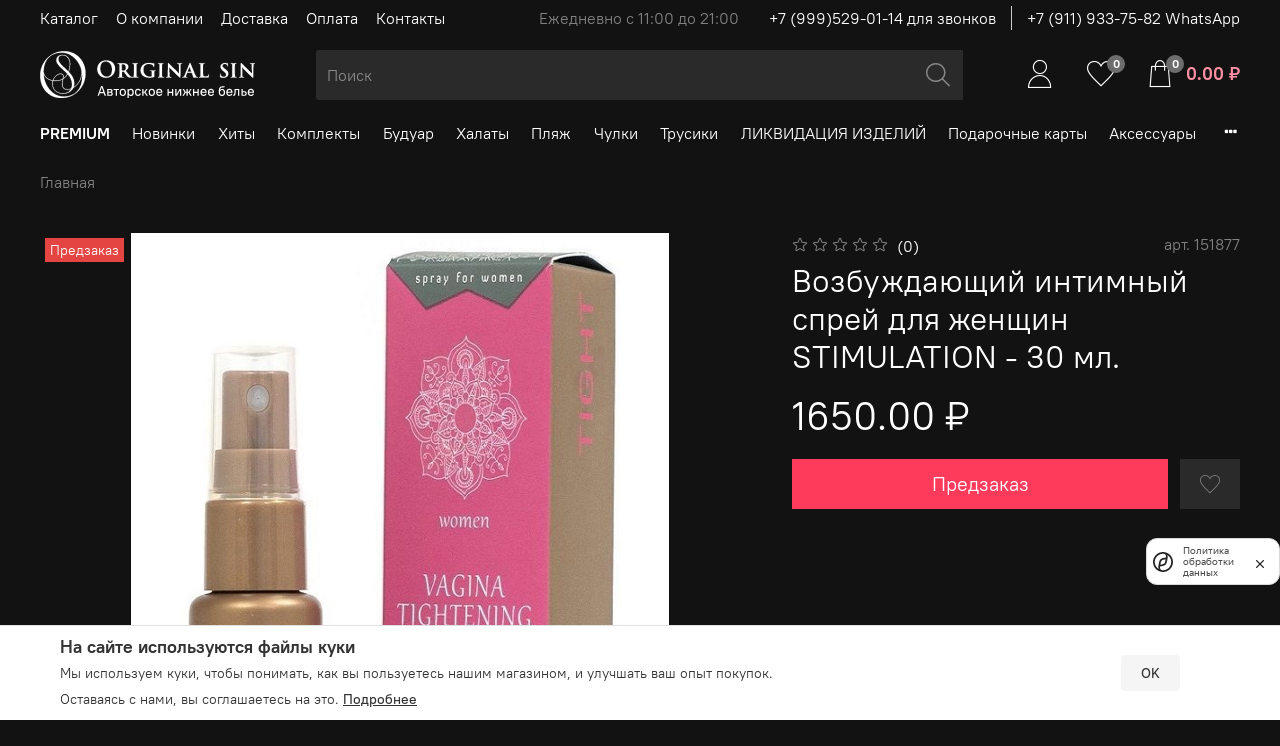

--- FILE ---
content_type: text/html; charset=utf-8
request_url: https://www.originalsinspb.ru/product/vozbuzhdayuschiy-intimnyy-sprey-dlya-zhenschin-stimulation-30-ml
body_size: 86885
content:
<!DOCTYPE html>
<html
  style="
    --color-btn-bg:#FF3B5C;
--color-btn-bg-is-dark:true;
--bg:#121212;
--bg-is-dark:true;

--color-text: var(--color-text-light);
--color-text-minor-shade: var(--color-text-light-minor-shade);
--color-text-major-shade: var(--color-text-light-major-shade);
--color-text-half-shade: var(--color-text-light-half-shade);

--color-notice-warning-is-dark:false;
--color-notice-success-is-dark:false;
--color-notice-error-is-dark:false;
--color-notice-info-is-dark:false;
--color-form-controls-bg:var(--bg);
--color-form-controls-bg-disabled:var(--bg-minor-shade);
--color-form-controls-border-color:var(--bg-half-shade);
--color-form-controls-color:var(--color-text);
--is-editor:false;


  "
  >
  <head><meta data-config="{&quot;product_id&quot;:256758111}" name="page-config" content="" /><meta data-config="{&quot;money_with_currency_format&quot;:{&quot;delimiter&quot;:&quot;&quot;,&quot;separator&quot;:&quot;.&quot;,&quot;format&quot;:&quot;%n %u&quot;,&quot;unit&quot;:&quot;₽&quot;,&quot;show_price_without_cents&quot;:0},&quot;currency_code&quot;:&quot;RUR&quot;,&quot;currency_iso_code&quot;:&quot;RUB&quot;,&quot;default_currency&quot;:{&quot;title&quot;:&quot;Российский рубль&quot;,&quot;code&quot;:&quot;RUR&quot;,&quot;rate&quot;:1.0,&quot;format_string&quot;:&quot;%n %u&quot;,&quot;unit&quot;:&quot;₽&quot;,&quot;price_separator&quot;:&quot;&quot;,&quot;is_default&quot;:true,&quot;price_delimiter&quot;:&quot;&quot;,&quot;show_price_with_delimiter&quot;:false,&quot;show_price_without_cents&quot;:false},&quot;facebook&quot;:{&quot;pixelActive&quot;:false,&quot;currency_code&quot;:&quot;RUB&quot;,&quot;use_variants&quot;:null},&quot;vk&quot;:{&quot;pixel_active&quot;:null,&quot;price_list_id&quot;:null},&quot;new_ya_metrika&quot;:false,&quot;ecommerce_data_container&quot;:&quot;dataLayer&quot;,&quot;common_js_version&quot;:null,&quot;vue_ui_version&quot;:null,&quot;feedback_captcha_enabled&quot;:true,&quot;account_id&quot;:1062308,&quot;hide_items_out_of_stock&quot;:false,&quot;forbid_order_over_existing&quot;:true,&quot;minimum_items_price&quot;:null,&quot;enable_comparison&quot;:true,&quot;locale&quot;:&quot;ru&quot;,&quot;client_group&quot;:null,&quot;consent_to_personal_data&quot;:{&quot;active&quot;:true,&quot;obligatory&quot;:true,&quot;description&quot;:&quot;\u003cp\u003eЯ ознакомлен и согласен с условиями \u003ca href=\&quot;/page/oferta\&quot; target=\&quot;blank\&quot;\u003eоферты и политики конфиденциальности\u003c/a\u003e.\u003c/p\u003e&quot;},&quot;recaptcha_key&quot;:&quot;6LfXhUEmAAAAAOGNQm5_a2Ach-HWlFKD3Sq7vfFj&quot;,&quot;recaptcha_key_v3&quot;:&quot;6LcZi0EmAAAAAPNov8uGBKSHCvBArp9oO15qAhXa&quot;,&quot;yandex_captcha_key&quot;:&quot;ysc1_ec1ApqrRlTZTXotpTnO8PmXe2ISPHxsd9MO3y0rye822b9d2&quot;,&quot;checkout_float_order_content_block&quot;:false,&quot;available_products_characteristics_ids&quot;:null,&quot;sber_id_app_id&quot;:&quot;5b5a3c11-72e5-4871-8649-4cdbab3ba9a4&quot;,&quot;theme_generation&quot;:4,&quot;quick_checkout_captcha_enabled&quot;:false,&quot;max_order_lines_count&quot;:500,&quot;sber_bnpl_min_amount&quot;:1000,&quot;sber_bnpl_max_amount&quot;:150000,&quot;counter_settings&quot;:{&quot;data_layer_name&quot;:&quot;dataLayer&quot;,&quot;new_counters_setup&quot;:true,&quot;add_to_cart_event&quot;:true,&quot;remove_from_cart_event&quot;:false,&quot;add_to_wishlist_event&quot;:true,&quot;purchase_event&quot;:true},&quot;site_setting&quot;:{&quot;show_cart_button&quot;:true,&quot;show_service_button&quot;:false,&quot;show_marketplace_button&quot;:false,&quot;show_quick_checkout_button&quot;:false},&quot;warehouses&quot;:[],&quot;captcha_type&quot;:&quot;yandex&quot;,&quot;human_readable_urls&quot;:false}" name="shop-config" content="" /><meta name='js-evnvironment' content='production' /><meta name='default-locale' content='ru' /><meta name='insales-redefined-api-methods' content="[]" />
<!--InsalesCounter -->
<script type="text/javascript">
(function() {
  if (typeof window.__insalesCounterId !== 'undefined') {
    return;
  }

  try {
    Object.defineProperty(window, '__insalesCounterId', {
      value: 1062308,
      writable: true,
      configurable: true
    });
  } catch (e) {
    console.error('InsalesCounter: Failed to define property, using fallback:', e);
    window.__insalesCounterId = 1062308;
  }

  if (typeof window.__insalesCounterId === 'undefined') {
    console.error('InsalesCounter: Failed to set counter ID');
    return;
  }

  let script = document.createElement('script');
  script.async = true;
  script.src = '/javascripts/insales_counter.js?7';
  let firstScript = document.getElementsByTagName('script')[0];
  firstScript.parentNode.insertBefore(script, firstScript);
})();
</script>
<!-- /InsalesCounter -->
    <script type="text/javascript">
      (function() {
        var fileref = document.createElement('script');
        fileref.setAttribute("type","text/javascript");
        fileref.setAttribute("src", 'https://pateder.ru/conversion/client/conversion-main-script.js');
        document.getElementsByTagName("head")[0].appendChild(fileref);
      })();
    </script>

    <script type="text/javascript">
      (function() {
        var fileref = document.createElement('script');
        fileref.setAttribute("type","text/javascript");
        fileref.setAttribute("src", 'https://robokassa.insales.services.ipolh.com/js-widget/payment/product/widget/1062308');
        document.getElementsByTagName("head")[0].appendChild(fileref);
      })();
    </script>

    <!-- meta -->
<meta charset="UTF-8"><title>Возбуждающий интимный спрей для женщин STIMULATION - 30 мл. - купить по выгодной цене | ORIGINAL SIN</title><meta name="description" content="Предлагаем купить Возбуждающий интимный спрей для женщин STIMULATION - 30 мл..
Цена - 1650 ₽. Быстрая доставка.
☎️ +7 (999) 529-01-14
Смотрите все товары в разделе «»
">
<meta data-config="{&quot;static-versioned&quot;: &quot;1.38&quot;}" name="theme-meta-data" content="">

<script type="application/ld+json">
{
	"@context": "https://schema.org",
	"@type": "BreadcrumbList",
	"itemListElement": [
	{
		"@type": "ListItem",
		"position": 1,
		"name": "Главная",
		"item": "https://www.originalsinspb.ru"
	},{
			"@type": "ListItem",
			"position": 2,
			"name": "Возбуждающий интимный спрей для женщин STIMULATION - 30 мл.",
			"item": "https://www.originalsinspb.ru/product/vozbuzhdayuschiy-intimnyy-sprey-dlya-zhenschin-stimulation-30-ml"
		}]
}</script>



    <script type="application/ld+json">
    {
        "@context": "https://schema.org/",
        "@type":"Product",
        "name": "Возбуждающий интимный спрей для женщин STIMULATION - 30 мл.",
        "description": "Спрей для женщин. Активные натуральные компоненты способствуют повышению желания, усиливают ощущения во время интимной близости. Масло листьев розмарина, эвкалипта, экстракт корня имбиря, гвоздики и корицы – этот невероятный коктейль компонентов не оставит вас без должного впечатления.Инструкция по применению и дозировка: Наносится в область гениталий.",
        "brand": {
          "@type": "Brand",
          "name": ""
        },"image": "https://static.insales-cdn.com/images/products/1/1625/460162649/151877.jpg",
        "sku": "151877",
        "color": "",
        "size": "",
        "offers": [{
              "@type": "Offer",
              "url": "/product/vozbuzhdayuschiy-intimnyy-sprey-dlya-zhenschin-stimulation-30-ml",
              "priceCurrency": "RUB",
              "price": "1650.0",
              "availability": "https://schema.org/PreOrder"
            }
],
      "isRelatedTo": [],
      "isSimilarTo": [
        {
          "@type": "Product",
          "name": "Возбуждающий гель-лубрикант на водной основе Sensual Arousal Lubricant 10 мл",
          "image": "https://static.insales-cdn.com/images/products/1/3319/460156151/157730.jpg",
          "description": "Возбуждающий гель-лубрикант на водной основе Sensual Arousal Lubricant. Идеально подходит для пар. Уникальная формула способна усилить и стимулировать Его, а также пробудить страсть и удовлетворить Ее! Удовольствие и сенсация для обоих партнеров в одном флаконе.",
          "url": "/product/vozbuzhdayuschiy-gel-lubrikant-na-vodnoy-osnove-sensual-arousal-lubricant-10-ml",
          "sku": "157730",
          "offers": {
            "@type": "Offer",
            "priceCurrency": "RUB",
            "price": "650.0",
            "availability": "https://schema.org/PreOrder"
          }
        },

        {
          "@type": "Product",
          "name": "Возбуждающий гель-лубрикант на водной основе Sensual Arousal Lubricant - 59 мл.",
          "image": "https://static.insales-cdn.com/images/products/1/3507/460156339/57912.jpg",
          "description": "Возбуждающий гель-лубрикант на водной основе Sensual Arousal Lubricant. Идеально подходит для пар. Уникальная формула способна усилить и стимулировать Его, а также пробудить страсть и удовлетворить Ее! Удовольствие и сенсация для обоих партнеров в одном флаконе.",
          "url": "/product/vozbuzhdayuschiy-gel-lubrikant-na-vodnoy-osnove-sensual-arousal-lubricant-59-ml",
          "sku": "57912",
          "offers": {
            "@type": "Offer",
            "priceCurrency": "RUB",
            "price": "1300.0",
            "availability": "https://schema.org/PreOrder"
          }
        },

        {
          "@type": "Product",
          "name": "Набор возбуждающих лубрикантов для пар JO 2 TO TANGO - 2х60 мл.",
          "image": "https://static.insales-cdn.com/images/products/1/3944/460156776/178684.jpg",
          "description": "2 to Tango - набор из двух лубрикантов, предназначенный для пар. Лубриканты не содержат отдушек и вредных веществ, легко смываются водой и совместимы с материалами большинства игрушек. Для него - лубрикант на водной основе с возбуждающим согревающим эффектом. Благодаря входящему в состав кайенскому перцу он обеспечит приток крови и набухание полового органа. Для нее - лубрикант на водно-масляной основе с эффектом охлаждения. Благодаря сочетанию японского перца и розмарина он создает приятное ощущение мурашек и легкой вибрации. Набор можно использовать как одновременно, так и отдельно для каждого партнера. Лубриканты можно применять наоборот, а также смешивать в уникальные сочетания, создавая каждый раз новые эффекты",
          "url": "/product/nabor-vozbuzhdayuschih-lubrikantov-dlya-par-jo-2-to-tango-2h60-ml",
          "sku": "178684",
          "offers": {
            "@type": "Offer",
            "priceCurrency": "RUB",
            "price": "2400.0",
            "availability": "https://schema.org/PreOrder"
          }
        },

        {
          "@type": "Product",
          "name": "Возбуждающая сыворотка мощного действия JO Volt 12V 10 мл",
          "image": "https://static.insales-cdn.com/images/products/1/5567/460142015/86097__1_.jpg",
          "description": "По силе воздействия JO Volt 12V – самое мощное возбуждающее средство из линейки VOLT от System JO. Чтобы почувствовать тепло и приятное покалывание в интимной области, достаточно нанести небольшое количество сыворотки на клитор и втереть массажными движениями. Тщательно сбалансированная и pH-нейтральная формула средства не содержит парабенов, L-аргинин и гормонов.Назначение: возбуждающее средствоИнструкция по применению и дозировка: небольшое количество геля нанесите на интимные участки и аккуратно помассируйте. Теплота и покалывающий эффект появятся через 3-5 минут. Через 45 минут эффект ослабнет и нанесение будет необходимо повторить. Предупреждение: если происходит раздражение или дискомфорт прекратите использование и обратитесь к врачу.",
          "url": "/product/vozbuzhdayuschaya-syvorotka-moschnogo-deystviya-jo-volt-12v",
          "sku": "86097",
          "offers": {
            "@type": "Offer",
            "priceCurrency": "RUB",
            "price": "2200.0",
            "availability": "https://schema.org/PreOrder"
          }
        },

        {
          "@type": "Product",
          "name": "Возбуждающий гель-лубрикант на водной основе Sensual Arousal Lubrican 30 мл",
          "image": "https://static.insales-cdn.com/images/products/1/6619/460143067/57908__2_.jpg",
          "description": "Возбуждающий гель-лубрикант на водной основе Sensual Arousal Lubricant. Идеально подходит для пар. Уникальная формула способна усилить и стимулировать Его, а также пробудить страсть и удовлетворить Ее! Удовольствие и сенсация для обоих партнеров в одном флаконе.",
          "url": "/product/vozbuzhdayuschiy-gel-lubrikant-na-vodnoy-osnove-sensual-arousal-lubrican",
          "sku": "57908",
          "offers": {
            "@type": "Offer",
            "priceCurrency": "RUB",
            "price": "1500.0",
            "availability": "https://schema.org/PreOrder"
          }
        },

        {
          "@type": "Product",
          "name": "Возбуждающий гель с охлаждающим эффектом JO CLITORAL ARCTIC - 10 мл",
          "image": "https://static.insales-cdn.com/images/products/1/1284/460162308/17852.jpg",
          "description": "Гель создан для усиления удовольствия во время близости - за счёт воздействия на клитор. Небольшое количество средства на силиконовой основе приумножает возбуждение, стимулирует наступление вагинального оргазма за счёт охлаждающего эффекта. Гель сильного действия совместим с презервативами. Не имеет в составе L-аргинина и гормонов.",
          "url": "/product/vozbuzhdayuschiy-gel-s-ohlazhdayuschim-effektom-jo-clitoral-arctic-10-ml",
          "sku": "17852",
          "offers": {
            "@type": "Offer",
            "priceCurrency": "RUB",
            "price": "1350.0",
            "availability": "https://schema.org/PreOrder"
          }
        },

        {
          "@type": "Product",
          "name": "Возбуждающий крем &quot;Дождь любви&quot; - 30 мл.",
          "image": "https://static.insales-cdn.com/images/products/1/1450/460162474/11238.jpg",
          "description": "Этот крем с возбуждающим эффектом позволит вам в полной мере насладиться массажем точки G и, как следствие, мощнейшим оргазмом! Усиливая все приятные ощущения от близости, «Дождь любви» откроет вам мир чувственных удовольствий и истинного наслаждения. Смена позиций, то медленный, то захватывающий ритм… С этим кремом каждая минута – блаженство!",
          "url": "/product/vozbuzhdayuschiy-krem-dozhd-lyubvi-30-ml",
          "sku": "11238",
          "offers": {
            "@type": "Offer",
            "priceCurrency": "RUB",
            "price": "2800.0",
            "availability": "https://schema.org/PreOrder"
          }
        },

        {
          "@type": "Product",
          "name": "Возбуждающий крем для женщин Viamax Sensitive Gel - 50 мл.",
          "image": "https://static.insales-cdn.com/images/products/1/7092/460159924/19263.jpg",
          "description": "Крем для оргазма.Действие: Усиливает приток крови и повышает чувствительность в генитальных органах, благодаря чему легче получить оргазм. Созданный на основе открытий 1998 года, получивших Нобелевскую премию в области медицины, интимный гель для женщин, в состав которого входит L-Аргинин в комбинации с травами высокого качества, что способствует притоку крови в область гениталий, повышает чувствительность и ускоряет получение оргазма. Продукция подходит для всех женщин, которые хотят увеличить чувствительность и облегчить возможность получения более сильных и более приятных оргазмов. Это один из самых популярных гелей Viamax среди женщин всех возрастов. Гель наносится на клитор перед сексуальным контактом. Незамедлительный эффект, но при постоянном использовании эффект улучшается. Не повреждает презерватив. Аналогичным продуктом для мужчин является Maximum Gel.",
          "url": "/product/vozbuzhdayuschiy-krem-dlya-zhenschin-viamax-sensitive-gel-50-ml",
          "sku": "19263",
          "offers": {
            "@type": "Offer",
            "priceCurrency": "RUB",
            "price": "2500.0",
            "availability": "https://schema.org/PreOrder"
          }
        },

        {
          "@type": "Product",
          "name": "Возбуждающий гель для клитора сильного действия JO SPICY CLITORAL GEL - 10 мл.",
          "image": "https://static.insales-cdn.com/images/products/1/649/460161673/17848.jpg",
          "description": "Чтобы получить максимум удовольствия от интимной близости, нужно как следует разогреться. Или использовать этот гель от System JO! Достаточно втереть небольшое количество геля в клитор, чтобы почувствовать нарастающее тепло и дразнящее покалывание. JO Spicy сильного действия не содержит аминокислот, совместим с изделиями из латекса. Объем тюбика – до 50 применений.Инструкция по применению и дозировка: Применение: небольшое количество геля нанесите на клитор и аккуратно помассируйте. Теплота и покалывающий эффект появятся через 3-5 минут. Через 45 минут эффект ослабнет и нанесение будет необходимо повторить.",
          "url": "/product/vozbuzhdayuschiy-gel-dlya-klitora-silnogo-deystviya-jo-spicy-clitoral-gel-10-ml",
          "sku": "17848",
          "offers": {
            "@type": "Offer",
            "priceCurrency": "RUB",
            "price": "1350.0",
            "availability": "https://schema.org/PreOrder"
          }
        }
]
    }
    </script>

<meta name="robots" content="index,follow">
<meta http-equiv="X-UA-Compatible" content="IE=edge,chrome=1">
<meta name="viewport" content="width=device-width, initial-scale=1.0">
<meta name="SKYPE_TOOLBAR" content="SKYPE_TOOLBAR_PARSER_COMPATIBLE">
<meta name="format-detection" content="telephone=no">

<!-- canonical url--><link rel="canonical" href="https://www.originalsinspb.ru/product/vozbuzhdayuschiy-intimnyy-sprey-dlya-zhenschin-stimulation-30-ml">


<!-- rss feed-->
    <meta property="og:title" content="Возбуждающий интимный спрей для женщин STIMULATION - 30 мл.">
    <meta property="og:type" content="website">
    <meta property="og:url" content="https://www.originalsinspb.ru/product/vozbuzhdayuschiy-intimnyy-sprey-dlya-zhenschin-stimulation-30-ml">

    
      <meta property="og:image" content="https://static.insales-cdn.com/images/products/1/1625/460162649/151877.jpg">
    




<!-- Дополнительные og метатеги для страниц, где их нет --><!-- OG image уже существует, пропускаем --><!-- icons-->
<!-- icons--><link rel="icon" type="image/png" sizes="16x16" href="https://static.insales-cdn.com/assets/1/4717/6615661/1768582035/favicon.png"><style media="screen">
  @supports (content-visibility: hidden) {
    body:not(.settings_loaded) {
      content-visibility: hidden;
    }
  }
  @supports not (content-visibility: hidden) {
    body:not(.settings_loaded) {
      visibility: hidden;
    }
  }
</style>











<script>

// Функция для получения всех параметров URL (включая UTM-метки)
function getAllUrlParams() {
  const params = {};
  const queryString = window.location.search.substring(1);
  const pairs = queryString.split('&');
  
  for (let i = 0; i < pairs.length; i++) {
    if (!pairs[i]) continue;
    
    const pair = pairs[i].split('=');
    params[decodeURIComponent(pair[0])] = decodeURIComponent(pair[1] || '');
  }
  
  return params;
}

// Функция для получения cookies
function getAllCookies() {
  const cookies = {};
  document.cookie.split(';').forEach(function(cookie) {
    const parts = cookie.split('=');
    if (parts.length >= 2) {
      const name = parts[0].trim();
      const value = parts.slice(1).join('=');
      cookies[name] = decodeURIComponent(value);
    }
  });
  return cookies;
}

// Функция для получения данных из localStorage
function getAllLocalStorage() {
  const storage = {};
  for (let i = 0; i < localStorage.length; i++) {
    const key = localStorage.key(i);
    try {
      storage[key] = localStorage.getItem(key);
      // Пробуем распарсить JSON, если это возможно
      try {
        storage[key] = JSON.parse(storage[key]);
      } catch (e) {
        // Если не получилось распарсить, оставляем как есть
      }
    } catch (e) {
      storage[key] = "Ошибка доступа";
    }
  }
  return storage;
}

// Функция для получения данных из sessionStorage
function getAllSessionStorage() {
  const storage = {};
  for (let i = 0; i < sessionStorage.length; i++) {
    const key = sessionStorage.key(i);
    try {
      storage[key] = sessionStorage.getItem(key);
      // Пробуем распарсить JSON, если это возможно
      try {
        storage[key] = JSON.parse(storage[key]);
      } catch (e) {
        // Если не получилось распарсить, оставляем как есть
      }
    } catch (e) {
      storage[key] = "Ошибка доступа";
    }
  }
  return storage;
}

// Функция для проверки данных InSales
function getInSalesData() {
  const insalesData = {
    available: false,
    client: null,
    session: null,
    order: null,
    cart: null
  };
  
  // Проверяем доступность объекта InstaSale
  if (typeof InstaSale !== 'undefined') {
    insalesData.available = true;
    
    // Пробуем получить данные сессии
    if (InstaSale.hasOwnProperty('session')) {
      insalesData.session = InstaSale.session;
    }
    
    // Пробуем получить данные клиента
    if (InstaSale.hasOwnProperty('client')) {
      insalesData.client = InstaSale.client;
    }
    
    // Пробуем получить данные о текущей корзине
    if (InstaSale.hasOwnProperty('cart')) {
      insalesData.cart = InstaSale.cart;
    }
    
    // Пробуем получить данные о текущем заказе
    if (InstaSale.hasOwnProperty('order')) {
      insalesData.order = InstaSale.order;
    }
  }
  
  return insalesData;
}

// Функция для сбора всех доступных данных
function collectAllTrafficData() {
  return {
    timestamp: new Date().toISOString(),
    url: window.location.href,
    referrer: document.referrer,
    urlParams: getAllUrlParams(),
    cookies: getAllCookies(),
    localStorage: getAllLocalStorage(),
    sessionStorage: getAllSessionStorage(),
    insalesData: getInSalesData()
  };
}

// Функция для создания HTML-комментария с данными
function createDebugComment() {
  const trafficData = collectAllTrafficData();
  const commentContent = JSON.stringify(trafficData, null, 2);
  
  // Создаем HTML комментарий со всеми данными
  const commentHtml = document.createComment(`
TRAFFIC SOURCE DEBUG DATA:
${commentContent}
  `);
  
  // Также выводим в консоль для удобства
  console.log('TRAFFIC SOURCE DEBUG DATA:', trafficData);
  
  return commentHtml;
}

// Функция для добавления комментария в DOM
function addDebugCommentToPage() {
  const comment = createDebugComment();
  document.body.appendChild(comment);
  
  // Создаем скрытый div для отображения данных при необходимости
  const debugDiv = document.createElement('div');
  debugDiv.id = 'traffic-source-debug';
  debugDiv.style.display = 'none';
  debugDiv.style.position = 'fixed';
  debugDiv.style.top = '0';
  debugDiv.style.left = '0';
  debugDiv.style.right = '0';
  debugDiv.style.bottom = '0';
  debugDiv.style.zIndex = '9999';
  debugDiv.style.background = 'rgba(0,0,0,0.8)';
  debugDiv.style.color = 'white';
  debugDiv.style.padding = '20px';
  debugDiv.style.overflow = 'auto';
  
  const debugContent = document.createElement('pre');
  debugContent.textContent = JSON.stringify(collectAllTrafficData(), null, 2);
  debugDiv.appendChild(debugContent);
  
  // Добавляем кнопку закрытия
  const closeButton = document.createElement('button');
  closeButton.textContent = 'Закрыть';
  closeButton.style.position = 'absolute';
  closeButton.style.top = '10px';
  closeButton.style.right = '10px';
  closeButton.style.padding = '5px 10px';
  closeButton.addEventListener('click', function() {
    debugDiv.style.display = 'none';
  });
  debugDiv.appendChild(closeButton);
  
  document.body.appendChild(debugDiv);
  
  // Добавляем горячую клавишу для отображения (Ctrl+Shift+D)
  document.addEventListener('keydown', function(e) {
    if (e.ctrlKey && e.shiftKey && e.key === 'D') {
      debugDiv.style.display = debugDiv.style.display === 'none' ? 'block' : 'none';
      e.preventDefault();
    }
  });
}

// Запускаем сбор данных после полной загрузки страницы
document.addEventListener('DOMContentLoaded', function() {
  // Небольшая задержка для уверенности, что все скрипты загрузились
  setTimeout(addDebugCommentToPage, 1000);
});



</script>
















  <meta name='product-id' content='256758111' />
</head>
  <body data-multi-lang="false">
    <noscript>
<div class="njs-alert-overlay">
  <div class="njs-alert-wrapper">
    <div class="njs-alert">
      <p></p>
    </div>
  </div>
</div>
</noscript>

    <div class="page_layout page_layout-clear ">
      <header>
      
        <div
  class="layout widget-type_system_widget_v4_header_2"
  style="--logo-img:'https://static.insales-cdn.com/files/1/8158/38035422/original/logo-horizontal_2a506f214e8a0629dad31d9a82ff4b2c.svg'; --logo-max-width:240px; --category-depth:3; --live-search:true; --hide-catalog:false; --hide-top-panel:false; --hide-search:false; --hide-language:false; --hide-personal:false; --hide-compare:false; --hide-favorite:false; --hide-total-price:false; --bage-bg:#6D6D6E; --bage-bg-is-dark:true; --bage-bg-minor-shade:#7c7c7c; --bage-bg-minor-shade-is-dark:true; --bage-bg-major-shade:#8b8b8b; --bage-bg-major-shade-is-dark:true; --bage-bg-half-shade:#b6b6b6; --bage-bg-half-shade-is-light:true; --header-wide-bg:true; --header-top-pt:0.5vw; --header-top-pb:0.5vw; --header-main-pt:1vw; --header-main-pb:1vw; --header-wide-content:false; --hide-desktop:false; --hide-mobile:false;"
  data-widget-drop-item-id="72185622"
  
  >
  <div class="layout__content">
    




<div class="header header_no-languages">
  <div class="header__mobile-head">
    <div class="header__mobile-head-content">
      <button type="button" class="button button_size-l header__hide-mobile-menu-btn js-hide-mobile-menu">
        <span class="icon icon-times"></span>
      </button>

      
    </div>
  </div>

  <div class="header__content">
    <div class="header-part-top">
      <div class="header-part-top__inner">
        <div class="header__area-menu">
          <ul class="header__menu js-cut-list" data-navigation data-menu-handle="main-menu">
            
              <li class="header__menu-item" data-navigation-item data-menu-item-id="27447491">
                <div class="header__menu-controls">
                  <a href="/collection/all" class="header__menu-link" data-navigation-link="/collection/all">
                    Каталог
                  </a>
                </div>
              </li>
            
              <li class="header__menu-item" data-navigation-item data-menu-item-id="12842696">
                <div class="header__menu-controls">
                  <a href="/page/about-us" class="header__menu-link" data-navigation-link="/page/about-us">
                    О компании
                  </a>
                </div>
              </li>
            
              <li class="header__menu-item" data-navigation-item data-menu-item-id="12842698">
                <div class="header__menu-controls">
                  <a href="/page/delivery" class="header__menu-link" data-navigation-link="/page/delivery">
                    Доставка
                  </a>
                </div>
              </li>
            
              <li class="header__menu-item" data-navigation-item data-menu-item-id="12842699">
                <div class="header__menu-controls">
                  <a href="/page/payment" class="header__menu-link" data-navigation-link="/page/payment">
                    Оплата
                  </a>
                </div>
              </li>
            
              <li class="header__menu-item" data-navigation-item data-menu-item-id="12842697">
                <div class="header__menu-controls">
                  <a href="/page/contacts" class="header__menu-link" data-navigation-link="/page/contacts">
                    Контакты
                  </a>
                </div>
              </li>
            
          </ul>
        </div>

        <div class="header__area-text">
          
          <div class="header__work-time">Ежедневно с 11:00 до 21:00</div>
          
        </div>

        <div class="header__area-contacts">
          
  
    <div class="header__phone">
      <a class="header__phone-value" href="tel:+79995290114длязвонков">+7 (999)529-01-14 для звонков</a>
    </div>
  
  
    <div class="header__phone _phone-2">
      <a class="header__phone-value" href="tel:+79119337582WhatsApp">+7 (911) 933-75-82 WhatsApp</a>
    </div>
  

        </div>

        
      </div>
    </div>

    <div class="header-part-main">
      <div class="header-part-main__inner">
        <div class="header__area-logo">
          
  
    
      <a href=" / " class="header__logo">
        <img src="https://static.insales-cdn.com/files/1/8158/38035422/original/logo-horizontal_2a506f214e8a0629dad31d9a82ff4b2c.svg" alt="ORIGINAL SIN" title="ORIGINAL SIN">
      </a>
    
  

        </div>

        <div class="header__area-search">
          <div class="header__search">
            <form action="/search" method="get" class="header__search-form">
              <input type="text" autocomplete="off" class="form-control form-control_size-l header__search-field" name="q" value="" placeholder="Поиск"  data-search-field >
              <button type="submit" class="button button_size-l header__search-btn">
                <span class="icon icon-search"></span>
              </button>
              <input type="hidden" name="lang" value="ru">
              <div class="header__search__results" data-search-result></div>
            </form>
            <button type="button" class="button button_size-l header__search-mobile-btn js-show-mobile-search">
                <span class="icon icon-search _show"></span>
              <span class="icon icon-times _hide"></span>
            </button>
          </div>
        </div>

        <div class="header__area-controls">
          
            <a href="/client_account/orders" class="header__control-btn header__cabinet">
              <span class="icon icon-user"></span>
            </a>
          

          

          
            <a href="/favorites" class="header__control-btn header__favorite">
              <span class="icon icon-favorites">
                <span class="header__control-bage" data-ui-favorites-counter>0</span>
              </span>
            </a>
          

          
            <a href="/cart_items" class="header__control-btn header__cart">
              <span class="icon icon-cart">
                <span class="header__control-bage" data-cart-positions-count></span>
              </span>
              <span class="header__control-text" data-cart-total-price></span>
            </a>
        
        </div>


        <div class="header__area-collections">
          

          

          

          <div class="header__collections-head">Каталог</div>

          <ul class="header__collections js-cut-list-collections" data-navigation>
            
            
            
              
              
              

              
              

              
              

              
                

                

                <li class="header__collections-item" data-navigation-item>
                  <div class="header__collections-controls">
                    <a href="/collection/premium" class="header__collections-link " data-navigation-link="/collection/premium" >
                      PREMIUM

                      
                    </a>

                    
                  </div>

                  

                  

                  
                    </li>
                  
              
              
            
              
              
              

              
              

              
              

              
                

                

                <li class="header__collections-item" data-navigation-item>
                  <div class="header__collections-controls">
                    <a href="/collection/novinki" class="header__collections-link " data-navigation-link="/collection/novinki" >
                      Новинки

                      
                    </a>

                    
                  </div>

                  

                  

                  
                    </li>
                  
              
              
            
              
              
              

              
              

              
              

              
                

                

                <li class="header__collections-item" data-navigation-item>
                  <div class="header__collections-controls">
                    <a href="/collection/popular" class="header__collections-link " data-navigation-link="/collection/popular" >
                      Хиты

                      
                    </a>

                    
                  </div>

                  

                  

                  
                    </li>
                  
              
              
            
              
              
              

              
              

              
              

              
                

                

                <li class="header__collections-item" data-navigation-item>
                  <div class="header__collections-controls">
                    <a href="/collection/set" class="header__collections-link " data-navigation-link="/collection/set" >
                      Комплекты

                      
                    </a>

                    
                  </div>

                  

                  

                  
                    </li>
                  
              
              
            
              
              
              

              
              

              
              

              
                

                

                <li class="header__collections-item" data-navigation-item>
                  <div class="header__collections-controls">
                    <a href="/collection/eroticheskie-kostyumy" class="header__collections-link " data-navigation-link="/collection/eroticheskie-kostyumy" >
                      Будуар

                      
                    </a>

                    
                  </div>

                  

                  

                  
                    </li>
                  
              
              
            
              
              
              

              
              

              
              

              
                

                

                <li class="header__collections-item" data-navigation-item>
                  <div class="header__collections-controls">
                    <a href="/collection/domashnyaya-odezhda" class="header__collections-link " data-navigation-link="/collection/domashnyaya-odezhda" >
                      Халаты

                      
                    </a>

                    
                  </div>

                  

                  

                  
                    </li>
                  
              
              
            
              
              
              

              
              

              
              

              
                

                

                <li class="header__collections-item" data-navigation-item>
                  <div class="header__collections-controls">
                    <a href="/collection/bodi" class="header__collections-link " data-navigation-link="/collection/bodi" >
                      Пляж

                      
                    </a>

                    
                  </div>

                  

                  

                  
                    </li>
                  
              
              
            
              
              
              

              
              

              
              

              
                

                

                <li class="header__collections-item" data-navigation-item>
                  <div class="header__collections-controls">
                    <a href="/collection/chulki-i-kolgotki" class="header__collections-link " data-navigation-link="/collection/chulki-i-kolgotki" >
                      Чулки

                      
                    </a>

                    
                  </div>

                  

                  

                  
                    </li>
                  
              
              
            
              
              
              

              
              

              
              

              
                

                

                <li class="header__collections-item" data-navigation-item>
                  <div class="header__collections-controls">
                    <a href="/collection/trusy" class="header__collections-link " data-navigation-link="/collection/trusy" >
                      Трусики

                      
                    </a>

                    
                  </div>

                  

                  

                  
                    </li>
                  
              
              
            
              
              
              

              
              

              
              

              
                

                

                <li class="header__collections-item" data-navigation-item>
                  <div class="header__collections-controls">
                    <a href="/collection/aktsii" class="header__collections-link " data-navigation-link="/collection/aktsii" >
                      ЛИКВИДАЦИЯ ИЗДЕЛИЙ

                      
                    </a>

                    
                  </div>

                  

                  

                  
                    </li>
                  
              
              
            
              
              
              

              
              

              
              

              
                

                

                <li class="header__collections-item" data-navigation-item>
                  <div class="header__collections-controls">
                    <a href="/collection/podarochnye-karty" class="header__collections-link " data-navigation-link="/collection/podarochnye-karty" >
                      Подарочные карты

                      
                    </a>

                    
                  </div>

                  

                  

                  
                    </li>
                  
              
              
            
              
              
              

              
              

              
              

              
                

                

                <li class="header__collections-item" data-navigation-item>
                  <div class="header__collections-controls">
                    <a href="/collection/aksessuary" class="header__collections-link " data-navigation-link="/collection/aksessuary" >
                      Аксессуары

                      
                    </a>

                    
                  </div>

                  

                  

                  
                    </li>
                  
              
              
            
              
              
              

              
              

              
              

              
                

                

                <li class="header__collections-item" data-navigation-item>
                  <div class="header__collections-controls">
                    <a href="/collection/intimate-cosmetic" class="header__collections-link " data-navigation-link="/collection/intimate-cosmetic" >
                      Косметика

                      
                    </a>

                    
                  </div>

                  

                  

                  
                    </li>
                  
              
              
                
                  
              
            
            
          </ul>
        </div>
      </div>
    </div>
  </div>
</div>

<div class="header-mobile-panel">
  <div class="header-mobile-panel__content ">
    <button type="button" class="button button_size-l header-mobile-panel__show-menu-btn js-show-mobile-menu">
      <span class="icon icon-bars"></span>
    </button>

    <div class="header-mobile-panel__logo">
      
  
    
      <a href=" / " class="header__logo">
        <img src="https://static.insales-cdn.com/files/1/8158/38035422/original/logo-horizontal_2a506f214e8a0629dad31d9a82ff4b2c.svg" alt="ORIGINAL SIN" title="ORIGINAL SIN">
      </a>
    
  

    </div>

    <div class="header-mobile-panel__controls">
      
        <a href="/cart_items" class="header__control-btn header__mobile-cart">
          <span class="icon icon-cart">
            <span class="header__control-bage" data-cart-positions-count></span>
          </span>
        </a>
      
    </div>
  </div>
</div>

  </div>
</div>

      
      </header>

      

      <main>
        
  <div
  class="layout widget-type_system_widget_v4_breadcrumbs_1"
  style="--delemeter:1; --align:start; --layout-wide-bg:false; --layout-pt:1vw; --layout-pb:0vw; --layout-wide-content:false; --layout-edge:false; --hide-desktop:false; --hide-mobile:false;"
  data-widget-drop-item-id="72185587"
  
  >
  <div class="layout__content">
    

<div class="breadcrumb-wrapper delemeter_1">
  <ul class="breadcrumb">
    <li class="breadcrumb-item home">
      <a class="breadcrumb-link" title="Главная" href="/">Главная</a>
    </li>
    
      
      
      
    
  </ul>
</div>




  </div>
</div>


  <div
  class="layout widget-type_system_widget_v4_product_3"
  style="--display-property-color:text; --show-selected-variant-photos:false; --product-hide-variants-title:false; --product-hide-sku:false; --product-hide-compare:false; --product-hide-description:false; --rating-color:#1B2738; --rating-color-is-dark:true; --rating-color-minor-shade:#283b54; --rating-color-minor-shade-is-dark:true; --rating-color-major-shade:#364f71; --rating-color-major-shade-is-dark:true; --rating-color-half-shade:#6e8eb9; --rating-color-half-shade-is-dark:true; --sticker-font-size:0.9rem; --video-before-image:false; --img-ratio:1; --img-fit:contain; --layout-wide-bg:false; --layout-pt:3vw; --layout-pb:3vw; --layout-wide-content:false; --layout-edge:false; --hide-desktop:false; --hide-mobile:false;"
  data-widget-drop-item-id="240791641"
  
  >
  <div class="layout__content">
    <noindex>
  <div class="bnpl-modal modal micromodal-slide" id="modal-1" aria-hidden="true">
    <div class="modal__overlay" tabindex="-1" data-micromodal-close>
      <div class="modal__container" role="dialog" aria-modal="true" aria-labelledby="modal-1-title">
        <div class="modal__header">
          <div class="modal__header-logo" id="modal-2-title">
            <svg width="280" height="42" viewBox="0 0 280 42" fill="none" xmlns="http://www.w3.org/2000/svg">
              <g clip-path="url(#clip0_1909_108605)">
                <path
                  d="M72.2796 13.5252H60.5062V31.6613H56.5607V9.95996H76.225V31.6613H72.2796V13.5252ZM91.5552 19.3536H86.4419L86.3472 21.3067C86.242 23.7248 86.021 25.6365 85.6844 27.042C85.3687 28.4474 84.9688 29.5118 84.485 30.2352C84.0009 30.9378 83.4644 31.3822 82.8752 31.5683C82.2859 31.7543 81.6862 31.8473 81.0761 31.8473C80.7814 31.8473 80.4867 31.8267 80.1923 31.7853C79.9186 31.7647 79.6976 31.7337 79.5294 31.6923V27.941C79.782 28.0237 80.0555 28.065 80.3501 28.065C80.6868 28.065 81.0024 28.003 81.297 27.879C81.6127 27.7344 81.8861 27.3831 82.1177 26.825C82.349 26.267 82.5385 25.4196 82.6858 24.2828C82.854 23.1461 82.9699 21.565 83.033 19.5396L83.1593 16.1604H95.2167V31.6613H91.5552V19.3536ZM100.109 17.2454C100.635 16.8527 101.361 16.522 102.287 16.2533C103.234 15.9846 104.391 15.8503 105.759 15.8503C108.074 15.8503 109.799 16.274 110.936 17.1214C112.072 17.9688 112.64 19.4052 112.64 21.4307V31.6613H109.168V28.8711C108.789 29.7806 108.137 30.5142 107.211 31.0722C106.306 31.6303 105.223 31.9093 103.96 31.9093C102.361 31.9093 101.109 31.4959 100.204 30.6692C99.3201 29.8218 98.8782 28.6335 98.8782 27.104C98.8782 26.2154 99.0361 25.4816 99.3517 24.9029C99.6674 24.3242 100.109 23.8694 100.677 23.5388C101.245 23.1874 101.929 22.9394 102.729 22.7948C103.529 22.6501 104.413 22.5777 105.38 22.5777H108.947V21.8957C108.947 20.8002 108.674 20.0459 108.127 19.6325C107.6 19.2192 106.811 19.0125 105.759 19.0125C104.307 19.0125 103.139 19.2709 102.256 19.7876C101.372 20.2836 100.656 20.9449 100.109 21.7717V17.2454ZM105.128 28.6541C105.759 28.6541 106.296 28.5817 106.738 28.4371C107.2 28.2717 107.59 28.0754 107.906 27.8481C108.221 27.6 108.463 27.3315 108.632 27.042C108.8 26.7526 108.905 26.4736 108.947 26.205V24.9339H105.822C104.728 24.9339 103.918 25.0579 103.392 25.306C102.866 25.5539 102.603 26.0293 102.603 26.732C102.603 27.3315 102.813 27.8067 103.234 28.1581C103.676 28.4887 104.307 28.6541 105.128 28.6541ZM120.498 19.3536H115.447V16.1604H129.272V19.3536H124.159V31.6613H120.498V19.3536ZM132.343 16.1604H136.004V26.67L143.58 16.1604H147.083V31.6613H143.422V21.0276L135.847 31.6613H132.343V16.1604ZM167.29 26.205C166.743 26.515 166.112 26.7424 165.396 26.887C164.68 27.0316 163.955 27.104 163.218 27.104C161.325 27.104 159.84 26.67 158.768 25.8019C157.695 24.9339 157.158 23.5698 157.158 21.7097V16.1604H160.851V21.1516C160.851 22.0817 161.103 22.7741 161.608 23.2287C162.134 23.6628 162.892 23.8798 163.881 23.8798C165.185 23.8798 166.322 23.6421 167.29 23.1667V16.1604H170.983V31.6613H167.29V26.205ZM175.828 17.2454C176.355 16.8527 177.081 16.522 178.007 16.2533C178.953 15.9846 180.111 15.8503 181.479 15.8503C183.793 15.8503 185.518 16.274 186.655 17.1214C187.791 17.9688 188.36 19.4052 188.36 21.4307V31.6613H184.887V28.8711C184.508 29.7806 183.856 30.5142 182.931 31.0722C182.026 31.6303 180.942 31.9093 179.68 31.9093C178.08 31.9093 176.828 31.4959 175.923 30.6692C175.039 29.8218 174.597 28.6335 174.597 27.104C174.597 26.2154 174.756 25.4816 175.072 24.9029C175.387 24.3242 175.828 23.8694 176.396 23.5388C176.965 23.1874 177.649 22.9394 178.449 22.7948C179.248 22.6501 180.132 22.5777 181.1 22.5777H184.667V21.8957C184.667 20.8002 184.393 20.0459 183.846 19.6325C183.32 19.2192 182.53 19.0125 181.479 19.0125C180.026 19.0125 178.859 19.2709 177.975 19.7876C177.091 20.2836 176.376 20.9449 175.828 21.7717V17.2454ZM180.847 28.6541C181.479 28.6541 182.015 28.5817 182.457 28.4371C182.921 28.2717 183.31 28.0754 183.625 27.8481C183.941 27.6 184.182 27.3315 184.351 27.042C184.52 26.7526 184.624 26.4736 184.667 26.205V24.9339H181.542C180.448 24.9339 179.637 25.0579 179.111 25.306C178.586 25.5539 178.323 26.0293 178.323 26.732C178.323 27.3315 178.533 27.8067 178.953 28.1581C179.395 28.4887 180.026 28.6541 180.847 28.6541ZM205.181 30.1112C204.824 30.5452 204.182 30.9689 203.256 31.3822C202.331 31.7957 201.225 32.0023 199.942 32.0023C198.679 32.0023 197.532 31.837 196.501 31.5063C195.47 31.1549 194.586 30.6382 193.85 29.9562C193.113 29.2742 192.545 28.4267 192.145 27.414C191.746 26.4014 191.546 25.2129 191.546 23.8488C191.546 22.5261 191.746 21.3687 192.145 20.3766C192.567 19.3638 193.145 18.5268 193.881 17.8654C194.618 17.1834 195.502 16.6771 196.533 16.3464C197.564 15.995 198.711 15.8193 199.974 15.8193C201.046 15.8399 202.025 15.9846 202.909 16.2533C203.792 16.522 204.497 16.8527 205.024 17.2454V21.7717C204.476 20.9449 203.782 20.2836 202.94 19.7876C202.119 19.2709 201.131 19.0022 199.974 18.9815C198.458 18.9815 197.301 19.3742 196.501 20.1596C195.702 20.9449 195.301 22.123 195.301 23.6938V24.1588C195.301 25.7709 195.712 26.9594 196.533 27.724C197.375 28.4681 198.542 28.8401 200.037 28.8401C201.362 28.8401 202.445 28.6025 203.288 28.127C204.15 27.6517 204.782 27.073 205.181 26.391V30.1112ZM212.493 19.3536H207.443V16.1604H221.267V19.3536H216.154V31.6613H212.493V19.3536ZM233.901 26.5459H230.239L227.052 31.6613H222.98L226.641 26.0499C225.694 25.6779 224.979 25.1302 224.494 24.4068C224.012 23.6628 223.769 22.7844 223.769 21.7717C223.769 19.8289 224.337 18.4131 225.473 17.5245C226.61 16.6151 228.409 16.1604 230.87 16.1604H237.594V31.6613H233.901V26.5459ZM230.966 19.3536C229.724 19.3536 228.83 19.5292 228.283 19.8806C227.736 20.2319 227.462 20.8622 227.462 21.7717C227.483 22.4124 227.714 22.9084 228.156 23.2598C228.598 23.5905 229.304 23.7558 230.271 23.7558H233.901V19.3536H230.966ZM256.075 21.2447L251.53 27.817H250.361L245.785 21.2136V31.6613H242.092V16.1604H245.91L251.056 23.4147L256.043 16.1604H259.768V31.6613H256.075V21.2447ZM264.286 16.1604H267.947V26.67L275.523 16.1604H279.026V31.6613H275.364V21.0276L267.79 31.6613H264.286V16.1604Z"
                  fill="#353F47" />
                <path fill-rule="evenodd" clip-rule="evenodd"
                  d="M19.2779 9.77192C19.2779 15.0044 14.9624 19.246 9.63895 19.246C4.3155 19.246 0 15.0044 0 9.77192C0 4.53953 4.3155 0.297852 9.63895 0.297852C14.9624 0.297852 19.2779 4.53953 19.2779 9.77192ZM19.4361 32.1386C19.4361 37.3709 15.1206 41.6126 9.79708 41.6126C4.47364 41.6126 0.158133 37.3709 0.158133 32.1386C0.158133 26.9062 4.47364 22.6645 9.79708 22.6645C15.1206 22.6645 19.4361 26.9062 19.4361 32.1386ZM32.4101 41.6642C37.7335 41.6642 42.049 37.4225 42.049 32.1901C42.049 26.9578 37.7335 22.716 32.4101 22.716C27.0866 22.716 22.7711 26.9578 22.7711 32.1901C22.7711 37.4225 27.0866 41.6642 32.4101 41.6642Z"
                  fill="url(#paint0_linear_1909_108605)" />
                <path
                  d="M41.8883 9.91352C41.8883 15.1459 37.5727 19.3876 32.2493 19.3876C26.9258 19.3876 22.6104 15.1459 22.6104 9.91352C22.6104 4.68114 26.9258 0.439453 32.2493 0.439453C37.5727 0.439453 41.8883 4.68114 41.8883 9.91352ZM26.3245 9.91352C26.3245 13.1297 28.9771 15.7369 32.2493 15.7369C35.5215 15.7369 38.1741 13.1297 38.1741 9.91352C38.1741 6.6973 35.5215 4.09005 32.2493 4.09005C28.9771 4.09005 26.3245 6.6973 26.3245 9.91352Z"
                  fill="url(#paint1_linear_1909_108605)" />
              </g>
              <defs>
                <linearGradient id="paint0_linear_1909_108605" x1="1.08726e-07" y1="37.2086" x2="41.7368" y2="24.5569"
                  gradientUnits="userSpaceOnUse">
                  <stop stop-color="#F8EC4F" />
                  <stop offset="0.567624" stop-color="#4DE544" />
                  <stop offset="1" stop-color="#49C8FF" />
                </linearGradient>
                <linearGradient id="paint1_linear_1909_108605" x1="37.825" y1="0.439454" x2="26.4397" y2="19.3942"
                  gradientUnits="userSpaceOnUse">
                  <stop stop-color="#CDEFFD" />
                  <stop offset="1" stop-color="#91E5CB" />
                </linearGradient>
                <clipPath id="clip0_1909_108605">
                  <rect width="280" height="42" fill="white" />
                </clipPath>
              </defs>
            </svg>
          </div>
          <button type="button" class="modal__header-close close-btn">
            <span class="icon icon-times" aria-label="Close modal" data-micromodal-close></span>
          </button>
        </div>
        <div class="modal__content" id="modal-2-content">
          <span class="bigtitle">Оплачивайте покупку по частям</span>
          <p>Получайте заказы сразу, а платите за них постепенно.</p>

          <div class="wrapper option-1 option-1-1">
            <div class="c-stepper-desktop">
              <ol class="c-stepper desktop">
                <li class="c-stepper__item">
                  <span class="c-stepper__circle"><svg width="11" height="11" viewBox="0 0 11 11" fill="none"
                      xmlns="http://www.w3.org/2000/svg">
                      <path
                        d="M10.5355 10.2731C10.5355 8.99099 10.283 7.7214 9.79234 6.53686C9.30168 5.35231 8.58252 4.276 7.67591 3.36939C6.76929 2.46278 5.69299 1.74361 4.50844 1.25296C3.32389 0.762303 2.0543 0.509766 0.772161 0.509766V10.2731H10.5355Z"
                        fill="#C8CBD0"></path>
                    </svg>
                  </span>

                </li>
                <li class="c-stepper__item">
                  <span class="c-stepper__circle"><svg width="11" height="21" viewBox="0 0 11 21" fill="none"
                      xmlns="http://www.w3.org/2000/svg">
                      <path
                        d="M0.924015 0.508415C2.20616 0.508415 3.47575 0.760951 4.6603 1.25161C5.84484 1.74226 6.92115 2.46143 7.82776 3.36804C8.73437 4.27465 9.45354 5.35096 9.94419 6.53551C10.4349 7.72005 10.6874 8.98964 10.6874 10.2718C10.6874 11.5539 10.4349 12.8235 9.94419 14.0081C9.45354 15.1926 8.73437 16.2689 7.82776 17.1755C6.92115 18.0821 5.84484 18.8013 4.6603 19.292C3.47575 19.7826 2.20616 20.0352 0.924015 20.0352L0.924016 10.2718L0.924015 0.508415Z"
                        fill="#C8CBD0"></path>
                    </svg>
                  </span>

                </li>
                <li class="c-stepper__item">
                  <span class="c-stepper__circle"><svg width="20" height="21" viewBox="0 0 20 21" fill="none"
                      xmlns="http://www.w3.org/2000/svg">
                      <path
                        d="M10.0759 0.508413C12.0069 0.508413 13.8945 1.08102 15.5001 2.15384C17.1057 3.22665 18.3571 4.75148 19.096 6.5355C19.835 8.31953 20.0284 10.2826 19.6516 12.1765C19.2749 14.0704 18.345 15.8101 16.9796 17.1755C15.6142 18.541 13.8745 19.4708 11.9806 19.8476C10.0867 20.2243 8.12361 20.0309 6.33959 19.292C4.55557 18.553 3.03074 17.3016 1.95792 15.696C0.885111 14.0904 0.3125 12.2028 0.3125 10.2718L10.0759 10.2718L10.0759 0.508413Z"
                        fill="#C8CBD0"></path>
                    </svg>
                  </span>

                </li>
                <li class="c-stepper__item">
                  <span class="c-stepper__circle"><svg width="34" height="33" viewBox="0 0 34 33" fill="none"
                      xmlns="http://www.w3.org/2000/svg">
                      <path
                        d="M17.2278 0C14.0095 0 10.8634 0.954352 8.18746 2.74237C5.5115 4.53039 3.42584 7.07178 2.19423 10.0451C0.962617 13.0185 0.640372 16.2903 1.26824 19.4468C1.89611 22.6034 3.44589 25.5028 5.72161 27.7785C7.99733 30.0542 10.8968 31.604 14.0533 32.2319C17.2098 32.8598 20.4816 32.5375 23.455 31.3059C26.4283 30.0743 28.9697 27.9886 30.7578 25.3127C32.5458 22.6367 33.5001 19.4906 33.5001 16.2723C33.4919 11.9591 31.7748 7.82503 28.7249 4.77518C25.6751 1.72532 21.541 0.00827066 17.2278 0ZM24.9728 13.4246L15.804 22.1866C15.567 22.4096 15.2533 22.5329 14.9278 22.5308C14.7688 22.5331 14.6108 22.5039 14.4631 22.4448C14.3154 22.3857 14.1809 22.298 14.0673 22.1866L9.48287 17.8056C9.35572 17.6947 9.25231 17.5592 9.17886 17.4073C9.1054 17.2553 9.06343 17.0901 9.05546 16.9216C9.04748 16.753 9.07367 16.5846 9.13245 16.4264C9.19123 16.2682 9.28138 16.1236 9.3975 16.0011C9.51361 15.8787 9.65328 15.781 9.80812 15.7139C9.96295 15.6468 10.1298 15.6117 10.2985 15.6107C10.4672 15.6098 10.6344 15.6429 10.79 15.7082C10.9457 15.7735 11.0865 15.8696 11.204 15.9906L14.9278 19.5424L23.2517 11.6096C23.4951 11.3973 23.8111 11.2873 24.1338 11.3025C24.4564 11.3178 24.7606 11.4572 24.9829 11.6915C25.2051 11.9259 25.3282 12.2371 25.3263 12.5601C25.3244 12.8831 25.1978 13.1929 24.9728 13.4246Z"
                        fill="url(#paint0_linear_1809_22759)"></path>
                      <defs>
                        <linearGradient id="paint0_linear_1809_22759" x1="0.955566" y1="29.0391" x2="33.3463"
                          y2="19.3799" gradientUnits="userSpaceOnUse">
                          <stop stop-color="#F8EC4F"></stop>
                          <stop offset="0.567624" stop-color="#4DE544"></stop>
                          <stop offset="1" stop-color="#49C8FF"></stop>
                        </linearGradient>
                      </defs>
                    </svg>
                  </span>

                </li>
              </ol>


              <ol class="c-stepper mobile">
                <li class="c-stepper__item">
                  <span class="c-stepper__circle"><svg width="11" height="11" viewBox="0 0 11 11" fill="none"
                      xmlns="http://www.w3.org/2000/svg">
                      <path
                        d="M10.5355 10.2731C10.5355 8.99099 10.283 7.7214 9.79234 6.53686C9.30168 5.35231 8.58252 4.276 7.67591 3.36939C6.76929 2.46278 5.69299 1.74361 4.50844 1.25296C3.32389 0.762303 2.0543 0.509766 0.772161 0.509766V10.2731H10.5355Z"
                        fill="#C8CBD0"></path>
                    </svg>
                  </span>
                  <span class="c-stepper__title">25%</span>
                  <p class="c-stepper__desc">Платёж сегодня</p>
                </li>
                <li class="c-stepper__item">
                  <span class="c-stepper__circle"><svg width="11" height="21" viewBox="0 0 11 21" fill="none"
                      xmlns="http://www.w3.org/2000/svg">
                      <path
                        d="M0.924015 0.508415C2.20616 0.508415 3.47575 0.760951 4.6603 1.25161C5.84484 1.74226 6.92115 2.46143 7.82776 3.36804C8.73437 4.27465 9.45354 5.35096 9.94419 6.53551C10.4349 7.72005 10.6874 8.98964 10.6874 10.2718C10.6874 11.5539 10.4349 12.8235 9.94419 14.0081C9.45354 15.1926 8.73437 16.2689 7.82776 17.1755C6.92115 18.0821 5.84484 18.8013 4.6603 19.292C3.47575 19.7826 2.20616 20.0352 0.924015 20.0352L0.924016 10.2718L0.924015 0.508415Z"
                        fill="#C8CBD0"></path>
                    </svg>
                  </span>
                  <span class="c-stepper__title">25%</span>
                  <p class="c-stepper__desc">Через 2 недели</p>
                </li>
                <li class="c-stepper__item">
                  <span class="c-stepper__circle"><svg width="20" height="21" viewBox="0 0 20 21" fill="none"
                      xmlns="http://www.w3.org/2000/svg">
                      <path
                        d="M10.0759 0.508413C12.0069 0.508413 13.8945 1.08102 15.5001 2.15384C17.1057 3.22665 18.3571 4.75148 19.096 6.5355C19.835 8.31953 20.0284 10.2826 19.6516 12.1765C19.2749 14.0704 18.345 15.8101 16.9796 17.1755C15.6142 18.541 13.8745 19.4708 11.9806 19.8476C10.0867 20.2243 8.12361 20.0309 6.33959 19.292C4.55557 18.553 3.03074 17.3016 1.95792 15.696C0.885111 14.0904 0.3125 12.2028 0.3125 10.2718L10.0759 10.2718L10.0759 0.508413Z"
                        fill="#C8CBD0"></path>
                    </svg>
                  </span>
                  <span class="c-stepper__title">25%</span>
                  <p class="c-stepper__desc">Через 4 недели</p>
                </li>
                <li class="c-stepper__item">
                  <span class="c-stepper__circle"><svg width="34" height="33" viewBox="0 0 34 33" fill="none"
                      xmlns="http://www.w3.org/2000/svg">
                      <path
                        d="M17.2278 0C14.0095 0 10.8634 0.954352 8.18746 2.74237C5.5115 4.53039 3.42584 7.07178 2.19423 10.0451C0.962617 13.0185 0.640372 16.2903 1.26824 19.4468C1.89611 22.6034 3.44589 25.5028 5.72161 27.7785C7.99733 30.0542 10.8968 31.604 14.0533 32.2319C17.2098 32.8598 20.4816 32.5375 23.455 31.3059C26.4283 30.0743 28.9697 27.9886 30.7578 25.3127C32.5458 22.6367 33.5001 19.4906 33.5001 16.2723C33.4919 11.9591 31.7748 7.82503 28.7249 4.77517C25.6751 1.72532 21.541 0.00827066 17.2278 0V0ZM24.9728 13.4246L15.804 22.1866C15.567 22.4096 15.2533 22.5329 14.9278 22.5308C14.7688 22.5331 14.6108 22.5039 14.4631 22.4448C14.3154 22.3857 14.1809 22.298 14.0673 22.1866L9.48287 17.8056C9.35572 17.6947 9.25231 17.5592 9.17886 17.4073C9.1054 17.2553 9.06343 17.0901 9.05546 16.9216C9.04748 16.753 9.07367 16.5846 9.13245 16.4264C9.19123 16.2682 9.28138 16.1236 9.3975 16.0011C9.51361 15.8787 9.65328 15.781 9.80812 15.7139C9.96295 15.6468 10.1298 15.6117 10.2985 15.6107C10.4672 15.6098 10.6344 15.6429 10.79 15.7082C10.9457 15.7735 11.0865 15.8696 11.204 15.9906L14.9278 19.5424L23.2517 11.6096C23.4951 11.3973 23.8111 11.2873 24.1338 11.3025C24.4564 11.3178 24.7606 11.4572 24.9829 11.6915C25.2051 11.9259 25.3282 12.2371 25.3263 12.5601C25.3244 12.8831 25.1978 13.1929 24.9728 13.4246Z"
                        fill="url(#paint0_linear_1809_22758)"></path>
                      <defs>
                        <linearGradient id="paint0_linear_1809_22758" x1="0.955566" y1="29.0391" x2="33.3463"
                          y2="19.3799" gradientUnits="userSpaceOnUse">
                          <stop stop-color="#F8EC4F"></stop>
                          <stop offset="0.567624" stop-color="#4DE544"></stop>
                          <stop offset="1" stop-color="#49C8FF"></stop>
                        </linearGradient>
                      </defs>
                    </svg>


                  </span>
                  <span class="c-stepper__title">25%</span>
                  <p class="c-stepper__desc">Через 6 недель</p>

                </li>
              </ol>

              <ol class="c-stepper-text desktop">
                <li class="c-stepper-text__item">
                  <span class="c-stepper__title">25%</span>
                  <p class="c-stepper__desc">Платёж сегодня</p>

                </li>
                <li class="c-stepper-text__item">
                  <span class="c-stepper__title">25%</span>
                  <p class="c-stepper__desc">Через 2 недели</p>

                </li>
                <li class="c-stepper-text__item">
                  <span class="c-stepper__title">25%</span>
                  <p class="c-stepper__desc">Через 4 недели</p>

                </li>
                <li class="c-stepper-text__item">
                  <span class="c-stepper__title">25%</span>
                  <p class="c-stepper__desc">Через 6 недель</p>

                </li>
              </ol>
            </div>


            <div class="c-stepper-mobile">
              <ol class="c-stepper desktop">
                <li class="c-stepper__item">
                  <span class="c-stepper__circle"><svg width="11" height="11" viewBox="0 0 11 11" fill="none"
                      xmlns="http://www.w3.org/2000/svg">
                      <path
                        d="M10.5355 10.2731C10.5355 8.99099 10.283 7.7214 9.79234 6.53686C9.30168 5.35231 8.58252 4.276 7.67591 3.36939C6.76929 2.46278 5.69299 1.74361 4.50844 1.25296C3.32389 0.762303 2.0543 0.509766 0.772161 0.509766V10.2731H10.5355Z"
                        fill="#C8CBD0" />
                    </svg>
                  </span>

                </li>
                <li class="c-stepper__item">
                  <span class="c-stepper__circle"><svg width="11" height="21" viewBox="0 0 11 21" fill="none"
                      xmlns="http://www.w3.org/2000/svg">
                      <path
                        d="M0.924015 0.508415C2.20616 0.508415 3.47575 0.760951 4.6603 1.25161C5.84484 1.74226 6.92115 2.46143 7.82776 3.36804C8.73437 4.27465 9.45354 5.35096 9.94419 6.53551C10.4349 7.72005 10.6874 8.98964 10.6874 10.2718C10.6874 11.5539 10.4349 12.8235 9.94419 14.0081C9.45354 15.1926 8.73437 16.2689 7.82776 17.1755C6.92115 18.0821 5.84484 18.8013 4.6603 19.292C3.47575 19.7826 2.20616 20.0352 0.924015 20.0352L0.924016 10.2718L0.924015 0.508415Z"
                        fill="#C8CBD0" />
                    </svg>
                  </span>

                </li>
                <li class="c-stepper__item">
                  <span class="c-stepper__circle"><svg width="20" height="21" viewBox="0 0 20 21" fill="none"
                      xmlns="http://www.w3.org/2000/svg">
                      <path
                        d="M10.0759 0.508413C12.0069 0.508413 13.8945 1.08102 15.5001 2.15384C17.1057 3.22665 18.3571 4.75148 19.096 6.5355C19.835 8.31953 20.0284 10.2826 19.6516 12.1765C19.2749 14.0704 18.345 15.8101 16.9796 17.1755C15.6142 18.541 13.8745 19.4708 11.9806 19.8476C10.0867 20.2243 8.12361 20.0309 6.33959 19.292C4.55557 18.553 3.03074 17.3016 1.95792 15.696C0.885111 14.0904 0.3125 12.2028 0.3125 10.2718L10.0759 10.2718L10.0759 0.508413Z"
                        fill="#C8CBD0" />
                    </svg>
                  </span>

                </li>
                <li class="c-stepper__item">
                  <span class="c-stepper__circle"><svg width="34" height="34" viewBox="0 0 34 34" fill="none"
                      xmlns="http://www.w3.org/2000/svg">
                      <path
                        d="M17.0001 0.633789C13.7817 0.633789 10.6356 1.58814 7.95967 3.37616C5.28371 5.16418 3.19805 7.70556 1.96644 10.6789C0.734834 13.6523 0.412588 16.9241 1.04046 20.0806C1.66833 23.2371 3.21811 26.1366 5.49383 28.4123C7.76955 30.688 10.669 32.2378 13.8255 32.8657C16.982 33.4935 20.2538 33.1713 23.2272 31.9397C26.2006 30.7081 28.7419 28.6224 30.53 25.9465C32.318 23.2705 33.2723 20.1244 33.2723 16.9061C33.2641 12.5929 31.547 8.45882 28.4972 5.40896C25.4473 2.35911 21.3132 0.64206 17.0001 0.633789ZM24.745 14.0584L15.5762 22.8204C15.3392 23.0434 15.0255 23.1666 14.7 23.1646C14.541 23.1669 14.383 23.1377 14.2353 23.0786C14.0876 23.0195 13.9531 22.9318 13.8395 22.8204L9.25509 18.4394C9.12793 18.3285 9.02452 18.193 8.95107 18.0411C8.87762 17.8891 8.83565 17.7239 8.82767 17.5554C8.8197 17.3868 8.84589 17.2184 8.90466 17.0602C8.96344 16.902 9.0536 16.7574 9.16971 16.6349C9.28583 16.5125 9.4255 16.4148 9.58033 16.3477C9.73517 16.2806 9.90197 16.2455 10.0707 16.2445C10.2395 16.2435 10.4067 16.2767 10.5623 16.342C10.7179 16.4073 10.8587 16.5033 10.9762 16.6244L14.7 20.1762L23.0239 12.2434C23.2673 12.0311 23.5834 11.9211 23.906 11.9363C24.2286 11.9516 24.5329 12.091 24.7551 12.3253C24.9774 12.5597 25.1004 12.8709 25.0985 13.1939C25.0967 13.5169 24.97 13.8266 24.745 14.0584Z"
                        fill="url(#paint0_linear_1909_108625)" />
                      <defs>
                        <linearGradient id="paint0_linear_1909_108625" x1="0.727783" y1="29.6729" x2="33.1185"
                          y2="20.0137" gradientUnits="userSpaceOnUse">
                          <stop stop-color="#F8EC4F" />
                          <stop offset="0.567624" stop-color="#4DE544" />
                          <stop offset="1" stop-color="#49C8FF" />
                        </linearGradient>
                      </defs>
                    </svg>
                  </span>

                </li>
              </ol>
              <ol class="c-stepper-text desktop">
                <li class="c-stepper-text__item">
                  <span class="c-stepper__title">25%</span>
                  <p class="c-stepper__desc">Платёж сегодня</p>

                </li>
                <li class="c-stepper-text__item">
                  <span class="c-stepper__title">25%</span>
                  <p class="c-stepper__desc">Через 2 недели</p>

                </li>
                <li class="c-stepper-text__item">
                  <span class="c-stepper__title">25%</span>
                  <p class="c-stepper__desc">Через 4 недели</p>

                </li>
                <li class="c-stepper-text__item">
                  <span class="c-stepper__title">25%</span>
                  <p class="c-stepper__desc">Через 6 недель</p>

                </li>
              </ol>
            </div>


            
            

            
          </div>


          
          <span class="smalltitle">Всё просто</span>
          <div class="content-lists">
            <ul>
              <li>Покупка уже ваша</li>
              <li>Выбирайте любые понравившиеся товары, сборка заказа начнётся сразу после оформления и оплаты первых 25% стоимости.
                4 небольших платежа</li>
              <li>Плати частями – просто ещё один способ оплаты: сервис автоматически будет списывать по 1/4 от стоимости покупки каждые 2 недели.</li>
              
              <li>Нужно просто ввести ФИО, дату рождения, номер телефона и данные банковской карты.</li>
            </ul>
            <span class="smalltitle">Как оформить заказ</span>
            <ol class="modal-ol">
              <li>Соберите корзину.</li>
              <li>В способе оплаты нужно выбрать «Оплата частями».</li>
              <li>Спишем первый платёж и отправим вам заказ. Остальное — точно по графику.</li>
            </ol>
          </div>
        </div>
      </div>
    </div>
  </div>
</noindex>
<style>
/***** Modal Styles *****/
.bnpl-modal .modal__overlay {
  position: fixed;
  top: 0;
  left: 0;
  right: 0;
  bottom: 0;
  background: rgba(0, 0, 0, 0.6);
  display: flex;
  justify-content: center;
  align-items: center;
}
.bnpl-modal .modal__container {
  background-color: #fff;
  min-width: 660px;
  max-width: 660px;
  border-radius: 4px;
  box-sizing: border-box;
  overflow-y: auto;
  max-height: 80vh;
  overflow-x: hidden;
}
@media screen and (max-width: 767px) {
  .bnpl-modal .modal__container {
    max-height: 100vh;
    width: 100%;
    max-width: 100%;
    min-width: fit-content;
  }
}
.bnpl-modal .modal__container::-webkit-scrollbar {
  height: 2px;
  width: 5px;
  background-color: var(--bg-minor-shade);
}
.bnpl-modal .modal__container::-webkit-scrollbar-thumb {
  background-color: var(--color-btn-bg);
}
.bnpl-modal .modal__header {
  display: flex;
  justify-content: center;
  padding: 48.5px 24px 24px 24px;
  background: #f7f8fa;
}
.bnpl-modal .modal__header-logo {
  margin: auto;
  padding: 10px 0 39px 0;
}
.bnpl-modal .modal__close {
  background: transparent;
  border: 0;
  outline: none;
}
.bnpl-modal .modal__header .modal__close:before {
  content: "✕";
  font-size: 1.5rem;
}
.bnpl-modal .modal__content {
  padding: 24px 24px 64px 24px;
  margin-right: -0.5rem;
  -webkit-transform: translateZ(0) scale(1, 1);
  transform: translateZ(0) scale(1, 1);
}
.bnpl-modal .modal__content * {
  font-family: Golos, sans-serif !important;
}
.bnpl-modal .modal__content::-webkit-scrollbar {
  height: 2px;
  width: 5px;
  background-color: var(--bg-minor-shade);
}
.bnpl-modal .modal__content::-webkit-scrollbar-thumb {
  background-color: var(--color-btn-bg);
}
.bnpl-modal .modal__content h2,
.bnpl-modal .modal__content h3 {
  color: #000;
}
.bnpl-modal .modal__content p,
.bnpl-modal .modal__content .content-lists,
.bnpl-modal .c-stepper__title {
  color: #2B2D33 !important;
}
@keyframes mmfadeIn {
  from {
    opacity: 0;
  }
  to {
    opacity: 1;
  }
}
@keyframes mmfadeOut {
  from {
    opacity: 1;
  }
  to {
    opacity: 0;
  }
}
@keyframes mmslideIn {
  from {
    transform: translateY(15%);
  }
  to {
    transform: translateY(0);
  }
}
@keyframes mmslideOut {
  from {
    transform: translateY(0);
  }
  to {
    transform: translateY(-10%);
  }
}
.bnpl-modal.micromodal-slide {
  display: none;
}
.bnpl-modal.micromodal-slide.is-open {
  display: block;
}
.bnpl-modal.micromodal-slide[aria-hidden=false] .modal__overlay {
  animation: mmfadeIn 0.3s cubic-bezier(0, 0, 0.2, 1);
}
.bnpl-modal.micromodal-slide[aria-hidden=false] .modal__container {
  animation: mmslideIn 0.3s cubic-bezier(0, 0, 0.2, 1);
}
.bnpl-modal.micromodal-slide[aria-hidden=true] .modal__overlay {
  animation: mmfadeOut 0.3s cubic-bezier(0, 0, 0.2, 1);
}
.bnpl-modal.micromodal-slide[aria-hidden=true] .modal__container {
  animation: mmslideOut 0.3s cubic-bezier(0, 0, 0.2, 1);
}
.bnpl-modal.micromodal-slide .modal__container, .bnpl-modal.micromodal-slide .modal__overlay {
  will-change: transform;
  -webkit-transform: translateZ(0);
  transform: translateZ(0);
}
.bnpl-modal .modal__overlay {
  z-index: var(--zindex-modal);
}
.bnpl-modal .modal__close {
  cursor: pointer;
}
.bnpl-modal .load-review-image-name_default {
  display: none;
}
.bnpl-modal .close-btn {
  background: none;
  padding: 0;
  width: 15px;
  height: 15px;
  outline: none;
  color: var(--color-text);
  border-color: transparent;
  cursor: pointer;
}
.bnpl-modal .close-btn span {
  font-size: 15px;
  color: #2B2D33;
}
.bnpl-modal .content-lists ul,
.bnpl-modal .content-lists ol {
  margin: 0;
  padding: 0 0 0 1.3rem;
}
.bnpl-modal .content-lists h3 {
  margin: 32px 0 16px 0;
}
/* Switcher */
.bnpl-modal .switch {
  position: relative;
  display: inline-block;
  width: 40px;
  height: 24px;
}
.bnpl-modal .switch input {
  opacity: 0;
  width: 0;
  height: 0;
}
.bnpl-modal .slider {
  position: absolute;
  cursor: pointer;
  top: 0;
  left: 0;
  right: 0;
  bottom: 0;
  background-color: #ccc;
  -webkit-transition: 0.3s;
  transition: 0.3s;
}
.bnpl-modal .slider:before {
  position: absolute;
  content: "";
  height: 16px;
  width: 16px;
  left: 4px;
  bottom: 4px;
  background-color: white;
  -webkit-transition: 0.3s;
  transition: 0.3s;
}
.bnpl-modal input:checked + .slider {
  background-color: var(--color-btn-bg-minor-shade);
}
.bnpl-modal input:focus + .slider {
  box-shadow: 0 0 1px var(--color-btn-bg-minor-shade);
}
.bnpl-modal input:checked + .slider:before {
  -webkit-transform: translateX(16px);
  -ms-transform: translateX(16px);
  transform: translateX(16px);
}
/* Rounded sliders */
.bnpl-modal .slider.round {
  border-radius: 34px;
}
.bnpl-modal .slider.round:before {
  border-radius: 50%;
}
.bnpl-modal .bnpl-cart__stepper {
  display: grid;
  grid-template-columns: repeat(4, 1fr);
  gap: 6px;
  margin: 24px 0 25px 0;
}
.bnpl-modal .stepper-item {
  position: relative;
  display: flex;
  flex-direction: column;
  align-items: center;
  flex: 1;
}
.bnpl-modal .stepper-item__block {
  position: relative;
  z-index: 5;
  display: flex;
  justify-content: center;
  align-items: center;
  width: 100%;
  height: 9px;
  border-radius: 40px;
  background: #ccc;
  margin-bottom: 6px;
}
.bnpl-modal .stepper-item__block.completed {
  background: #4bb543;
}
.bnpl-modal .stepper-item__content .price {
  font-weight: bold;
}
.bnpl-modal .stepper-item.active {
  font-weight: bold;
}
.bnpl-modal .stepper-item.completed .step-counter {
  background-color: #4bb543;
}
.bnpl-modal .stepper-item__content {
  text-align: center;
}
/* BNPL */
.bnpl-modal .bnpl-cart__header {
  display: flex;
  justify-content: space-between;
  align-items: center;
}
.bnpl-modal .bnpl-cart__header-left {
  display: flex;
  flex-direction: column;
}
.bnpl-modal .bnpl-cart__header-left .today {
  font-size: 1.125rem;
  font-weight: bold;
}
.bnpl-modal .bnpl-cart__footer-content {
  display: flex;
  align-content: center;
  justify-content: space-between;
}
.bnpl-modal .bnpl-cart__footer-content .bnpl-info-link {
  text-decoration: none;
  color: var(--color-btn-second-color);
  cursor: pointer;
}
.bnpl-modal .c-stepper {
  padding: 30px 0px 0 80px;
  display: flex;
  --circle-size: clamp(1.5rem, 5vw, 3rem);
  --spacing: clamp(0.25rem, 2vw, 0.5rem);
}
@media screen and (max-width: 767px) {
  .bnpl-modal .c-stepper {
    padding: 0;
  }
}
.bnpl-modal .c-stepper__item {
  display: flex;
  flex-direction: column;
  flex: 1;
  text-align: center;
}
.bnpl-modal .c-stepper__item:after {
  content: "";
  position: relative;
  top: 18px;
  width: 51%;
  left: 36%;
  height: 4px;
  background-color: #c8cbd0;
  order: -1;
  border-radius: 4px;
}
.bnpl-modal .c-stepper__item:last-child {
  padding: 4px 0 0 0;
}
.bnpl-modal .c-stepper__item:last-child::after {
  content: "";
  position: relative;
  top: 18px;
  width: 51%;
  left: 36%;
  height: 4px;
  background-color: red;
  order: -1;
  border-radius: 4px;
  display: none;
}
.bnpl-modal .c-stepper__title {
  font-weight: bold;
  font-size: 24px;
  margin-bottom: 0.5rem;
}
.bnpl-modal .c-stepper__desc {
  color: grey;
  font-size: 14px;
  padding-left: var(--spacing);
  padding-right: var(--spacing);
}
.bnpl-modal .c-stepper-text {
  padding: 0 47px 10px 33px;
  display: grid;
  grid-template-columns: repeat(4, 1fr);
}
.bnpl-modal .c-stepper-text {
  padding: 0 47px 10px 33px;
  display: grid;
  grid-template-columns: repeat(4, 1fr);
}
.bnpl-modal .c-stepper-text__item {
  display: flex;
  flex-direction: column;
  flex: 1;
  text-align: center;
}
/*** Non-demo CSS ***/
.bnpl-modal .wrapper {
  max-width: 1000px;
  margin: 2rem auto 0;
  background: #f7f8fa;
}
.bnpl-modal .c-stepper .c-stepper__circle {
  width: 34px;
  height: 34px;
  border: 3.25446px solid #c8cbd0;
  border-radius: 16.2723px;
  position: relative;
}
.bnpl-modal .c-stepper .c-stepper__circle svg {
  position: absolute;
}
.bnpl-modal .c-stepper .c-stepper__item {
  /* &:nth-child(1) svg{
  	 top: 4px;
  	 right: 4px;
  }
   &:nth-child(2) svg{
  	 top: 5px;
  	 right: 5px;
  }
   &:nth-child(3) svg{
  	 top: 6px;
  	 right: 6px;
  }
   &:nth-child(4) svg{
  	 top: 8px;
  	 right: 8px;
  }
   */
}
.bnpl-modal .c-stepper .c-stepper__item .c-stepper__circle svg {
  top: 4px;
  right: 4px;
}
.bnpl-modal .c-stepper .c-stepper__item:nth-child(4) .c-stepper__circle {
  border: none;
  width: 34px;
  height: 34px;
}
.bnpl-modal .c-stepper .c-stepper__item svg {
  top: 0;
  right: 0;
}
.bnpl-modal .c-stepper.mobile {
  display: flex;
  flex-direction: column;
  gap: 10px;
  width: 320px;
  margin: 0 auto;
  text-align: center;
  align-items: center;
}
.bnpl-modal .c-stepper.mobile__item {
  align-items: center;
}
.bnpl-modal .c-stepper.mobile__item::after {
  display: none;
}
.bnpl-modal .c-stepper.mobile .c-stepper__item {
  align-items: center;
  gap: 4px;
}
.bnpl-modal .c-stepper.mobile .c-stepper__item * {
  margin: 0;
}
.bnpl-modal .c-stepper.mobile .c-stepper__item::after {
  display: none;
}
.bnpl-modal .desktop {
  display: none;
}
@media screen and (max-width: 767px) {
  .bnpl-modal .desktop {
    display: none;
  }
}
@media screen and (min-width: 768px) {
  .bnpl-modal .desktop {
    display: flex;
  }
}
@media screen and (min-width: 768px) {
  .bnpl-modal .mobile {
    display: none !important;
  }
}
.bnpl-modal .c-stepper-desktop {
  display: flex;
  flex-direction: column;
}
@media screen and (max-width: 767px) {
  .bnpl-modal .c-stepper-desktop {
    display: none;
  }
}
.bnpl-modal .c-stepper-mobile {
  display: grid;
  grid-template-columns: 50px 170px;
  justify-content: center;
  gap: 15px;
  padding: 24px 0;
}
@media screen and (min-width: 768px) {
  .bnpl-modal .c-stepper-mobile {
    display: none !important;
  }
}
.bnpl-modal .c-stepper-mobile .c-stepper {
  display: flex;
  flex-direction: column;
  padding: 0;
}
.bnpl-modal .c-stepper-mobile .c-stepper__item {
  display: flex;
  /* flex-direction: column;
  */
  /* flex: 1;
  */
  /* text-align: center;
  */
  padding: 0 0 56px 0;
  flex-direction: row;
}
.bnpl-modal .c-stepper-mobile .c-stepper__item:after {
  content: "";
  position: relative;
  top: 45px;
  width: 4px;
  left: 36%;
  height: 40px;
  background-color: #c8cbd0;
  order: -1;
  border-radius: 4px;
}
.bnpl-modal .c-stepper-mobile .c-stepper__item:last-child {
  padding: 0px 0 0 7px;
}
.bnpl-modal .c-stepper-mobile .c-stepper-text {
  padding: 0;
  display: flex;
  flex-direction: column;
  margin: 0;
}
.bnpl-modal .c-stepper-mobile .c-stepper-text__item {
  display: flex;
  flex-direction: column;
  flex: 1;
  text-align: center;
  padding: 0 0 20px 0;
}
.bnpl-modal .c-stepper-mobile .c-stepper__title {
  font-weight: bold;
  font-size: 24px;
  margin-bottom: 0.5rem;
}
.bnpl-modal .c-stepper-mobile .c-stepper__desc {
  color: grey;
  font-size: 14px;
  padding-left: var(--spacing);
  padding-right: var(--spacing);
  font-size: 14px;
}
.bnpl-modal .c-stepper-mobile .c-stepper-text__item:last-child {
  padding: 0;
}

.smalltitle {
  font-size: calc(var(--font-size)*1.75);
  line-height: 1.2;
  font-weight: 700;
  margin: 32px 0 16px 0;
  display: block;
  color: #000;
}

.bigtitle {
  font-size: calc(var(--font-size)*2);
  line-height: 1.2;
  font-weight: 700;
  margin: 32px 0 16px 0;
  display: block;
  color: #000;
}

/* BNPL end */


</style>























<form
  action="/cart_items"
  method="post"
  data-product-id="256758111"
  data-product-updated-at="1745768885"
  data-video-size="0"
  data-product-json="{&quot;id&quot;:256758111,&quot;url&quot;:&quot;/product/vozbuzhdayuschiy-intimnyy-sprey-dlya-zhenschin-stimulation-30-ml&quot;,&quot;title&quot;:&quot;Возбуждающий интимный спрей для женщин STIMULATION - 30 мл.&quot;,&quot;short_description&quot;:null,&quot;available&quot;:false,&quot;unit&quot;:&quot;pce&quot;,&quot;permalink&quot;:&quot;vozbuzhdayuschiy-intimnyy-sprey-dlya-zhenschin-stimulation-30-ml&quot;,&quot;images&quot;:[{&quot;id&quot;:460162649,&quot;product_id&quot;:256758111,&quot;external_id&quot;:null,&quot;position&quot;:1,&quot;created_at&quot;:&quot;2021-07-30T19:22:01.000+03:00&quot;,&quot;image_processing&quot;:false,&quot;title&quot;:null,&quot;url&quot;:&quot;https://static.insales-cdn.com/images/products/1/1625/460162649/thumb_151877.jpg&quot;,&quot;original_url&quot;:&quot;https://static.insales-cdn.com/images/products/1/1625/460162649/151877.jpg&quot;,&quot;medium_url&quot;:&quot;https://static.insales-cdn.com/images/products/1/1625/460162649/medium_151877.jpg&quot;,&quot;small_url&quot;:&quot;https://static.insales-cdn.com/images/products/1/1625/460162649/micro_151877.jpg&quot;,&quot;thumb_url&quot;:&quot;https://static.insales-cdn.com/images/products/1/1625/460162649/thumb_151877.jpg&quot;,&quot;compact_url&quot;:&quot;https://static.insales-cdn.com/images/products/1/1625/460162649/compact_151877.jpg&quot;,&quot;large_url&quot;:&quot;https://static.insales-cdn.com/images/products/1/1625/460162649/large_151877.jpg&quot;,&quot;filename&quot;:&quot;151877.jpg&quot;,&quot;image_content_type&quot;:&quot;image/jpeg&quot;}],&quot;first_image&quot;:{&quot;id&quot;:460162649,&quot;product_id&quot;:256758111,&quot;external_id&quot;:null,&quot;position&quot;:1,&quot;created_at&quot;:&quot;2021-07-30T19:22:01.000+03:00&quot;,&quot;image_processing&quot;:false,&quot;title&quot;:null,&quot;url&quot;:&quot;https://static.insales-cdn.com/images/products/1/1625/460162649/thumb_151877.jpg&quot;,&quot;original_url&quot;:&quot;https://static.insales-cdn.com/images/products/1/1625/460162649/151877.jpg&quot;,&quot;medium_url&quot;:&quot;https://static.insales-cdn.com/images/products/1/1625/460162649/medium_151877.jpg&quot;,&quot;small_url&quot;:&quot;https://static.insales-cdn.com/images/products/1/1625/460162649/micro_151877.jpg&quot;,&quot;thumb_url&quot;:&quot;https://static.insales-cdn.com/images/products/1/1625/460162649/thumb_151877.jpg&quot;,&quot;compact_url&quot;:&quot;https://static.insales-cdn.com/images/products/1/1625/460162649/compact_151877.jpg&quot;,&quot;large_url&quot;:&quot;https://static.insales-cdn.com/images/products/1/1625/460162649/large_151877.jpg&quot;,&quot;filename&quot;:&quot;151877.jpg&quot;,&quot;image_content_type&quot;:&quot;image/jpeg&quot;},&quot;category_id&quot;:22546068,&quot;canonical_url_collection_id&quot;:null,&quot;price_kinds&quot;:[],&quot;price_min&quot;:&quot;1650.0&quot;,&quot;price_max&quot;:&quot;1650.0&quot;,&quot;bundle&quot;:null,&quot;updated_at&quot;:&quot;2025-04-27T18:48:05.000+03:00&quot;,&quot;video_links&quot;:[],&quot;reviews_average_rating_cached&quot;:null,&quot;reviews_count_cached&quot;:null,&quot;option_names&quot;:[],&quot;properties&quot;:[],&quot;characteristics&quot;:[],&quot;variants&quot;:[{&quot;ozon_link&quot;:null,&quot;wildberries_link&quot;:null,&quot;id&quot;:438718545,&quot;title&quot;:&quot;&quot;,&quot;product_id&quot;:256758111,&quot;sku&quot;:&quot;151877&quot;,&quot;barcode&quot;:null,&quot;dimensions&quot;:null,&quot;available&quot;:false,&quot;image_ids&quot;:[],&quot;image_id&quot;:null,&quot;weight&quot;:null,&quot;created_at&quot;:&quot;2021-07-29T22:52:00.000+03:00&quot;,&quot;updated_at&quot;:&quot;2025-04-27T18:48:16.000+03:00&quot;,&quot;quantity&quot;:0,&quot;price&quot;:&quot;1650.0&quot;,&quot;base_price&quot;:&quot;1650.0&quot;,&quot;old_price&quot;:null,&quot;prices&quot;:[null],&quot;variant_field_values&quot;:[{&quot;id&quot;:41993382,&quot;variant_field_id&quot;:12017,&quot;value&quot;:&quot;vzaaQA3rjV0qxuhwLfWtN2&quot;}],&quot;option_values&quot;:[]}],&quot;accessories&quot;:[],&quot;list_card_mode&quot;:&quot;more_details&quot;,&quot;list_card_mode_with_variants&quot;:&quot;more_details&quot;}"
  data-gallery-type="all-photos"
  class="product    is-zero-count-preorder    is-forbid-order-over-existing  ">
  <div class="product__area-photo">
    
      
      

      <div class="product__one-photo">
        <a
          class="img-ratio img-ratio_cover product__photo"
          data-alt="Возбуждающий интимный спрей для женщин STIMULATION - 30 мл."
          data-fslightbox="product-photos-lightbox-460162649"
          data-type="image"
          href="https://static.insales-cdn.com/images/products/1/1625/460162649/151877.jpg">
          <div class="img-ratio__inner">
            <picture>
              <source
                srcset="https://static.insales-cdn.com/r/f-q2JWhBNII/rs:fit:1000:0:1/q:100/plain/images/products/1/1625/460162649/151877.jpg@webp"
                type="image/webp"
                loading="lazy">
              <img
                src="https://static.insales-cdn.com/r/3eDWMk3cLww/rs:fit:1000:0:1/q:100/plain/images/products/1/1625/460162649/151877.jpg@jpg"
                loading="lazy"
                alt="Возбуждающий интимный спрей для женщин STIMULATION - 30 мл." />
            </picture>
            
          </div>
        </a>
        <div class="product__available">
          <span data-product-card-available='{
                                                         "availableText": "В наличии",
                                                         "notAvailableText": "Нет в наличии"
                                                         }'></span>
        </div>
        
  <div class="stickers">
    
    <div
      class="sticker sticker-sale"
      data-product-card-sale-value
      data-sticker-title="sticker-sale"></div>
    <div class="sticker sticker-preorder" data-sticker-title="sticker-preorder">Предзаказ</div>
  </div>

      </div>
    
  </div>

  <div class="product__area-info">
    <div class="product__info">
      <div
        class="product__rating js-product-rating"
        data-rating=""
        data-trigger-click="reviews-open:insales:site">
        <div class="product__rating-list">
          
          
            <span class="product__rating-star icon-star-o"></span>
            
          
            <span class="product__rating-star icon-star-o"></span>
            
          
            <span class="product__rating-star icon-star-o"></span>
            
          
            <span class="product__rating-star icon-star-o"></span>
            
          
            <span class="product__rating-star icon-star-o"></span>
            
          
        </div>
        <div class="product__reviews-count">(0)</div>
      </div>

      
        <div class="product__sku">
          <span data-product-card-sku='{"skuLabel": "арт. "}'></span>
        </div>
      
    </div>
  </div>

  <div class="product__area-title">
    <h1 class="product__title heading">
      Возбуждающий интимный спрей для женщин STIMULATION - 30 мл.
    </h1>
  </div>

  
    <div class="product__area-variants">
      
        <input
          type="hidden"
          name="variant_id"
          value="438718545" />
      

    </div>
  

  
    
  

  <div class="product__area-price">
    <div class="product__price">
      <span class="product__price-cur" data-product-card-price-from-cart></span>
      <span class="product__price-old" data-product-card-old-price></span>
      
    </div>
  </div>

  <div class="product__area-buy">
    
    <div class="product__buy">
      <div class="product__controls">
        <div class="product__buy-btn-area" id="product-detail-buy-area">
          <div class="product__buy-btn-area-inner">

            
              
  <div class="add-cart-counter" data-add-cart-counter='{"step": "1"}'>
    <button
      type="button"
      class="button button_size-l add-cart-counter__btn"
      data-add-cart-counter-btn>
      <span class="add-cart-counter__btn-label">В корзину</span>
    </button>
    <div class="add-cart-counter__controls">
      <button
        data-add-cart-counter-minus
        class="button button_size-l add-cart-counter__controls-btn"
        type="button">-</button>
      <a href="/cart_items" class="button button_size-l add-cart-counter__detail">
        <span class="add-cart-counter__detail-text">В корзине
          <span data-add-cart-counter-count></span>
        шт</span>
        <span class="add-cart-counter__detail-dop-text">Перейти</span>
      </a>
      <button
        data-add-cart-counter-plus
        class="button button_size-l add-cart-counter__controls-btn"
        type="button">+</button>
    </div>
  </div>

              
  <button
    data-product-card-preorder
    class="button button_size-l button_wide product__preorder-btn"
    type="button">Предзаказ</button>

            

            
              <span class="button button_second button_size-l favorites_btn" data-ui-favorites-trigger="256758111">
                <span class="btn-icon icon-favorites"></span>
              </span>
            

          </div>
        </div>

        

        

        <div class="product__actions-btn">
          
            <span class="product__user-btn product__favorites-btn" data-ui-favorites-trigger="256758111">
              <span class="btn-icon icon-favorites-o"></span>
              <span class="btn-icon icon-favorites-f"></span>
            <span
                class="btn-text"
                data-ui-favorites-trigger-added-text="В избранном"
                data-ui-favorites-trigger-not-added-text="В избранное"></span>
            </span>
          

          
        </div>

      </div>
    </div>
  </div>

  

  <div class="product__area-description">
    
      <div class="product__description static-text">
        
      </div>
    
  </div>

  <div class="product__area-calculate-delivery">
    



  </div>
</form>




  </div>
</div>


  <div
  class="layout widget-type_system_widget_v4_product_info_2"
  style="--rating-color:#1b2738; --rating-color-is-dark:true; --rating-color-minor-shade:#283b54; --rating-color-minor-shade-is-dark:true; --rating-color-major-shade:#364f71; --rating-color-major-shade-is-dark:true; --rating-color-half-shade:#6e8eb9; --rating-color-half-shade-is-dark:true; --reviews-min-width:450px; --img-border-radius:6px; --manager-photo:'https://static.insales-cdn.com/fallback_files/1/1474/1474/original/manager.png'; --layout-wide-bg:true; --reviews-row-gap:0.5rem; --reviews-column-gap:2rem; --layout-pt:2vw; --layout-pb:2vw; --layout-wide-content:false; --layout-edge:false; --hide-desktop:false; --hide-mobile:false;"
  data-widget-drop-item-id="72185589"
  
  >
  <div class="layout__content">
    










  <div class="tabs">
    <div class="tabs__head">
      
        
  <div class="tabs__head-item is-active" data-tabs-item="tab-description">
    <span class="tabs__head-icon icon-content"></span>
    <span class="tabs__head-label">Описание</span>
    <span class="tabs__head-arrow icon-angle-down"></span>
  </div>

      
      
      
        
  <div class="tabs__head-item " data-tabs-item="tab-reviews">
    <span class="tabs__head-icon icon-comments"></span>
    <span class="tabs__head-label">
        Отзывы
        
    </span>
    <span class="tabs__head-arrow icon-angle-down"></span>
  </div>

      
      
        
      
    </div>

    <div class="tabs__content">
      
        
  <div class="tabs__head-item is-active" data-tabs-item="tab-description">
    <span class="tabs__head-icon icon-content"></span>
    <span class="tabs__head-label">Описание</span>
    <span class="tabs__head-arrow icon-angle-down"></span>
  </div>

        <div id="tab-description" class="tabs__item is-active">
          <div class="product-description static-text">
            <p>Спрей для женщин. Активные натуральные компоненты способствуют повышению желания, усиливают ощущения во время интимной близости. Масло листьев розмарина, эвкалипта, экстракт корня имбиря, гвоздики и корицы – этот невероятный коктейль компонентов не оставит вас без должного впечатления.</p><p>Инструкция по применению и дозировка: Наносится в область гениталий.</p>
          </div>
        </div>
      

      

      
        
  <div class="tabs__head-item " data-tabs-item="tab-reviews">
    <span class="tabs__head-icon icon-comments"></span>
    <span class="tabs__head-label">
        Отзывы
        
    </span>
    <span class="tabs__head-arrow icon-angle-down"></span>
  </div>

        <div id="tab-reviews" class="tabs__item ">
          
          <div class="product-reviews">
            <div class="reviews block-with-more-items">
              <div class="grid-list masonry-reviews-list">
                

                
                  <div class="notice-empty-reviews">Отзывов еще никто не оставлял</div>
                
              </div>

              
            </div>

            <div class="show-review-form-controls">
              <button class="button more-items__btn show-form-btn js-show-form ">
                Написать отзыв
              </button>
            </div>

            <div class="review-form-wrapper">
            <form data-reviews-form-wrapper='{"reviews_moderated": true , "url": "/product/vozbuzhdayuschiy-intimnyy-sprey-dlya-zhenschin-stimulation-30-ml" }' class="review-form" method="post" action="/product/vozbuzhdayuschiy-intimnyy-sprey-dlya-zhenschin-stimulation-30-ml/reviews#review_form" enctype="multipart/form-data">
              
              

              <div data-reviews-form-success='{"showTime": 10000, "message": "Отзыв добавлен и отправлен на модерацию", "reloadPage": false }' class="notice-success"></div>
              <div id="review_form" class="reviews-wrapper hidden">
                <div class="review-form-header">
                  <div class="review-form-title"></div>
                  <span class="button-link hide-form-btn js-hide-form">Отмена</span>
                </div>
                <div class="reviews-form">
                  <div class="add-review-form js-review-wrapper">
                    <div class="form-row star-rating-row">
                      <div data-reviews-form-field-area class="star-rating-wrapper">
                        <div class="star-rating">
                          
                          
                          <input
                            data-reviews-form-field
                            name="review[rating]"
                            id="star5-256758111-72300987"
                            type="radio"
                            class="star-radio"
                            value="5"
                          />
                          <label
                            title="5"
                            for="star5-256758111-72300987"
                            class="star-label icon icon-star"
                          ></label>
                          
                          
                          <input
                            data-reviews-form-field
                            name="review[rating]"
                            id="star4-256758111-72300987"
                            type="radio"
                            class="star-radio"
                            value="4"
                          />
                          <label
                            title="4"
                            for="star4-256758111-72300987"
                            class="star-label icon icon-star"
                          ></label>
                          
                          
                          <input
                            data-reviews-form-field
                            name="review[rating]"
                            id="star3-256758111-72300987"
                            type="radio"
                            class="star-radio"
                            value="3"
                          />
                          <label
                            title="3"
                            for="star3-256758111-72300987"
                            class="star-label icon icon-star"
                          ></label>
                          
                          
                          <input
                            data-reviews-form-field
                            name="review[rating]"
                            id="star2-256758111-72300987"
                            type="radio"
                            class="star-radio"
                            value="2"
                          />
                          <label
                            title="2"
                            for="star2-256758111-72300987"
                            class="star-label icon icon-star"
                          ></label>
                          
                          
                          <input
                            data-reviews-form-field
                            name="review[rating]"
                            id="star1-256758111-72300987"
                            type="radio"
                            class="star-radio"
                            value="1"
                          />
                          <label
                            title="1"
                            for="star1-256758111-72300987"
                            class="star-label icon icon-star"
                          ></label>
                          
                          
                        </div>
                        <div data-reviews-form-field-error class="form__field-error"></div>
                      </div>
                    </div>
                    <div class="grid-list grid-list_wide">
                      <div data-reviews-form-field-area class="form-row form-author is-required ">
                        <label class="form-label">Имя <span class="text-error">*</span></label>
                        <input data-reviews-form-field='{"isRequired": true, "errorMessage": "Необходимо заполнить поле Имя"}' name="review[author]" placeholder="Имя" value="" type="text" class="form-control form-control_size-l">
                        <div data-reviews-form-field-error class="form__field-error"></div>
                      </div>
                      <div data-reviews-form-field-area class="form-row form-email is-required ">
                        <label class="form-label">Email <span class="text-error">*</span></label>
                        <input data-reviews-form-field='{"isRequired": true, "errorMessage": "Неверно заполнено поле Email"}' name="review[email]" placeholder="Email" value="" type="text" class="form-control form-control_size-l">
                        <div data-reviews-form-field-error class="form__field-error"></div>
                      </div>
                    </div>
                    <div data-reviews-form-field-area class="form-row form-comment is-required ">
                      <label class="form-label">Отзыв <span class="text-error">*</span></label>
                      <textarea data-reviews-form-field='{"isRequired": true, "errorMessage": "Пожалуйста, введите сообщение"}' name="review[content]" placeholder="Отзыв" class="form-control is-textarea"></textarea>
                      <div data-reviews-form-field-error class="form__field-error"></div>
                    </div>
                    

                    
                      
                      <div data-reviews-form-field-area class="form-row form-captcha ">
                        <div
                          data-yandex-captcha-type="invisible"
                          data-reviews-form-yandex-captcha='{"isRequired": true, "errorMessage": "Необходимо подтвердить «Я не робот»"}' id="captcha_challenge" class="captcha-recaptcha"
                        ></div>
                        <div data-reviews-form-field-error class="form__field-error"></div>
                      </div>
                      
                    

                    <div class="form-controls">
                      <button type="submit" class="button button_size-l">Оставить отзыв</button>
                    </div>
                  </div>
                  
                  <div class="moderation">
                    <p>Перед публикацией отзывы проходят модерацию</p>
                  </div>
                  
                </div>
              </div>
            </form>
            </div>
          </div>
        </div>
      

      
        
      
    </div>
  </div>





  </div>
</div>


  

  <div
  class="layout widget-type_system_widget_v4_products_similar_2"
  style="--count-special-products:12; --product-desc-limit:10; --hide-title:false; --hide-sku:true; --product-hide-rating:true; --hide-description:true; --switch-img-on-hover:false; --align-title:left; --slide-width:270px; --slide-gap:30; --product-info-align:left; --product-info-accent:price; --rating-color:#ff4100; --rating-color-is-dark:true; --rating-color-minor-shade:#ff531a; --rating-color-minor-shade-is-dark:true; --rating-color-major-shade:#ff6633; --rating-color-major-shade-is-dark:true; --rating-color-half-shade:#ff9f80; --rating-color-half-shade-is-light:true; --sticker-font-size:0.9rem; --img-ratio:0.8; --img-fit:cover; --border-radius:0px; --slide-width-mobile:150px; --layout-wide-bg:false; --layout-pt:3vw; --layout-pb:3vw; --layout-wide-content:false; --layout-edge:false; --hide-desktop:false; --hide-mobile:false;"
  data-widget-drop-item-id="241051137"
  
  >
  <div class="layout__content">
    
  <div class="special-products js-special-products">
    <div class="special-products__head">
      <div class="h2 special-products__title heading">Аналогичные товары</div>
      <div class="special-products__slider-controls">
        <div class="special-products__slider-arrow special-products__slider-arrow-prev js-move-slide">
          <span class="special-products__slider-arrow-icon icon-arrow-left"></span>
        </div>
        <div class="special-products__slider-arrow special-products__slider-arrow-next js-move-slide">
          <span class="special-products__slider-arrow-icon icon-arrow-right"></span>
        </div>
      </div>
    </div>
    <div
      class="splide js-special-products-slider"
      data-slide-min-width="270"
      data-slide-min-width-mobile="150"
      data-slide-gap="30"
      >
      <div class="splide__track">
        <div class="splide__list">
        
        <div class="splide__slide">
          

          <form
            action="/cart_items"
            method="post"
            data-product-id="256737757"
            data-product-updated-at="1745768885"
            data-product-without-many-variants="true"
            data-review-singular="Отзыв"
            data-review-singular-gen="Отзыва"
            data-review-plural="Отзывов"
            class="product-preview   is-zero-count-preorder    is-all-variants-not-available is-forbid-order-over-existing "
          >
            <div class="product-preview__content">
              <div class="product-preview__area-photo">
                <div class="product-preview__photo">
                  
                    <span class="button button_size-s favorites_btn" data-ui-favorites-trigger="256737757">
                      <span class="btn-icon icon-favorites-o"></span>
                      <span class="btn-icon icon-favorites-f"></span>
                    </span>
                  
                  <div class="img-ratio img-ratio_cover">
                    <div class="img-ratio__inner">
                      
                      <a href="/product/vozbuzhdayuschiy-gel-lubrikant-na-vodnoy-osnove-sensual-arousal-lubricant-10-ml">
                        
                        

                        
                        

                        

                        
                          
                          
                            
                          <picture>
                            <source media="(min-width:768px)" srcset="https://static.insales-cdn.com/r/kKeNRlpXQCM/rs:fit:540:0:1/q:100/plain/images/products/1/3319/460156151/157730.jpg@webp" type="image/webp" loading="lazy">
                            <source media="(max-width:767px)" srcset="https://static.insales-cdn.com/r/qVW3m8Sh9fI/rs:fit:300:0:1/q:100/plain/images/products/1/3319/460156151/large_157730.jpg@webp" type="image/webp" loading="lazy">

                            <img src="https://static.insales-cdn.com/r/dckphKT9nKE/rs:fit:540:0:1/q:100/plain/images/products/1/3319/460156151/157730.jpg@jpg" loading="lazy" alt="Возбуждающий гель-лубрикант на водной основе Sensual Arousal Lubricant 10 мл">
                          </picture>
                          
                        
                        
                      </a>
                    </div>
                  </div>
                  <div class="product-preview__available">
                    
                      Нет в наличии
                    
                  </div>

                  <div class="stickers">
                    
                    <div class="sticker sticker-sale" data-product-card-sale-value data-sticker-title="sticker-sale"></div>
                    <div class="sticker sticker-preorder" data-sticker-title="sticker-preorder">Предзаказ</div>
                  </div>
                </div>
              </div>

              <div class="product-preview__area-sku">
                <div class="product-preview__sku">
                  
                    
                      <span>
                        арт. 157730
                      </span>
                    
                  
                </div>
              </div>

              <div class="product-preview__area-title">
                <div class="product-preview__title">
                  <a href="/product/vozbuzhdayuschiy-gel-lubrikant-na-vodnoy-osnove-sensual-arousal-lubricant-10-ml">Возбуждающий гель-лубрикант на водной основе Sensual Arousal Lubricant 10 мл</a>
                </div>
              </div>

              

              <div class="product-preview__area-description">
                
                <div class="product-preview__description">
                  
                </div>
                
              </div>

              <div class="product-preview__area-bottom">
                <div class="product-preview__price">
                  
                    
                    <span class="product-preview__price-cur">650 ₽</span>
                  
                </div>

                <div class="product-preview__controls">
                  <input type="hidden" name="quantity" value="1">
                  <input type="hidden" name="variant_id" value="438686814">

                
                  
                    
                      
                         <a href="/product/vozbuzhdayuschiy-gel-lubrikant-na-vodnoy-osnove-sensual-arousal-lubricant-10-ml" class="button button_wide product-preview__detail-btn">Подробнее</a>
                      
                    
                  


                
                </div>
               </div>
            </div>
          </form>
        </div>
        
        <div class="splide__slide">
          

          <form
            action="/cart_items"
            method="post"
            data-product-id="256737761"
            data-product-updated-at="1745768885"
            data-product-without-many-variants="true"
            data-review-singular="Отзыв"
            data-review-singular-gen="Отзыва"
            data-review-plural="Отзывов"
            class="product-preview   is-zero-count-preorder    is-all-variants-not-available is-forbid-order-over-existing "
          >
            <div class="product-preview__content">
              <div class="product-preview__area-photo">
                <div class="product-preview__photo">
                  
                    <span class="button button_size-s favorites_btn" data-ui-favorites-trigger="256737761">
                      <span class="btn-icon icon-favorites-o"></span>
                      <span class="btn-icon icon-favorites-f"></span>
                    </span>
                  
                  <div class="img-ratio img-ratio_cover">
                    <div class="img-ratio__inner">
                      
                      <a href="/product/vozbuzhdayuschiy-gel-lubrikant-na-vodnoy-osnove-sensual-arousal-lubricant-59-ml">
                        
                        

                        
                        

                        

                        
                          
                          
                            
                          <picture>
                            <source media="(min-width:768px)" srcset="https://static.insales-cdn.com/r/svv8nCyQQxM/rs:fit:540:0:1/q:100/plain/images/products/1/3507/460156339/57912.jpg@webp" type="image/webp" loading="lazy">
                            <source media="(max-width:767px)" srcset="https://static.insales-cdn.com/r/EEYdOC3CAWk/rs:fit:300:0:1/q:100/plain/images/products/1/3507/460156339/large_57912.jpg@webp" type="image/webp" loading="lazy">

                            <img src="https://static.insales-cdn.com/r/mXIX2m2BF7I/rs:fit:540:0:1/q:100/plain/images/products/1/3507/460156339/57912.jpg@jpg" loading="lazy" alt="Возбуждающий гель-лубрикант на водной основе Sensual Arousal Lubricant - 59 мл.">
                          </picture>
                          
                        
                        
                      </a>
                    </div>
                  </div>
                  <div class="product-preview__available">
                    
                      Нет в наличии
                    
                  </div>

                  <div class="stickers">
                    
                    <div class="sticker sticker-sale" data-product-card-sale-value data-sticker-title="sticker-sale"></div>
                    <div class="sticker sticker-preorder" data-sticker-title="sticker-preorder">Предзаказ</div>
                  </div>
                </div>
              </div>

              <div class="product-preview__area-sku">
                <div class="product-preview__sku">
                  
                    
                      <span>
                        арт. 57912
                      </span>
                    
                  
                </div>
              </div>

              <div class="product-preview__area-title">
                <div class="product-preview__title">
                  <a href="/product/vozbuzhdayuschiy-gel-lubrikant-na-vodnoy-osnove-sensual-arousal-lubricant-59-ml">Возбуждающий гель-лубрикант на водной основе Sensual Arousal Lubricant - 59 мл.</a>
                </div>
              </div>

              

              <div class="product-preview__area-description">
                
                <div class="product-preview__description">
                  
                </div>
                
              </div>

              <div class="product-preview__area-bottom">
                <div class="product-preview__price">
                  
                    
                    <span class="product-preview__price-cur">1300 ₽</span>
                  
                </div>

                <div class="product-preview__controls">
                  <input type="hidden" name="quantity" value="1">
                  <input type="hidden" name="variant_id" value="438686828">

                
                  
                    
                      
                         <a href="/product/vozbuzhdayuschiy-gel-lubrikant-na-vodnoy-osnove-sensual-arousal-lubricant-59-ml" class="button button_wide product-preview__detail-btn">Подробнее</a>
                      
                    
                  


                
                </div>
               </div>
            </div>
          </form>
        </div>
        
        <div class="splide__slide">
          

          <form
            action="/cart_items"
            method="post"
            data-product-id="256737766"
            data-product-updated-at="1745768885"
            data-product-without-many-variants="true"
            data-review-singular="Отзыв"
            data-review-singular-gen="Отзыва"
            data-review-plural="Отзывов"
            class="product-preview   is-zero-count-preorder    is-all-variants-not-available is-forbid-order-over-existing "
          >
            <div class="product-preview__content">
              <div class="product-preview__area-photo">
                <div class="product-preview__photo">
                  
                    <span class="button button_size-s favorites_btn" data-ui-favorites-trigger="256737766">
                      <span class="btn-icon icon-favorites-o"></span>
                      <span class="btn-icon icon-favorites-f"></span>
                    </span>
                  
                  <div class="img-ratio img-ratio_cover">
                    <div class="img-ratio__inner">
                      
                      <a href="/product/nabor-vozbuzhdayuschih-lubrikantov-dlya-par-jo-2-to-tango-2h60-ml">
                        
                        

                        
                        

                        

                        
                          
                          
                            
                          <picture>
                            <source media="(min-width:768px)" srcset="https://static.insales-cdn.com/r/ypOUCEj3qjc/rs:fit:540:0:1/q:100/plain/images/products/1/3944/460156776/178684.jpg@webp" type="image/webp" loading="lazy">
                            <source media="(max-width:767px)" srcset="https://static.insales-cdn.com/r/U_8RvKPPVf4/rs:fit:300:0:1/q:100/plain/images/products/1/3944/460156776/large_178684.jpg@webp" type="image/webp" loading="lazy">

                            <img src="https://static.insales-cdn.com/r/4-Pd5okSMQ8/rs:fit:540:0:1/q:100/plain/images/products/1/3944/460156776/178684.jpg@jpg" loading="lazy" alt="Набор возбуждающих лубрикантов для пар JO 2 TO TANGO - 2х60 мл.">
                          </picture>
                          
                        
                        
                      </a>
                    </div>
                  </div>
                  <div class="product-preview__available">
                    
                      Нет в наличии
                    
                  </div>

                  <div class="stickers">
                    
                    <div class="sticker sticker-sale" data-product-card-sale-value data-sticker-title="sticker-sale"></div>
                    <div class="sticker sticker-preorder" data-sticker-title="sticker-preorder">Предзаказ</div>
                  </div>
                </div>
              </div>

              <div class="product-preview__area-sku">
                <div class="product-preview__sku">
                  
                    
                      <span>
                        арт. 178684
                      </span>
                    
                  
                </div>
              </div>

              <div class="product-preview__area-title">
                <div class="product-preview__title">
                  <a href="/product/nabor-vozbuzhdayuschih-lubrikantov-dlya-par-jo-2-to-tango-2h60-ml">Набор возбуждающих лубрикантов для пар JO 2 TO TANGO - 2х60 мл.</a>
                </div>
              </div>

              

              <div class="product-preview__area-description">
                
                <div class="product-preview__description">
                  
                </div>
                
              </div>

              <div class="product-preview__area-bottom">
                <div class="product-preview__price">
                  
                    
                    <span class="product-preview__price-cur">2400 ₽</span>
                  
                </div>

                <div class="product-preview__controls">
                  <input type="hidden" name="quantity" value="1">
                  <input type="hidden" name="variant_id" value="438686857">

                
                  
                    
                      
                         <a href="/product/nabor-vozbuzhdayuschih-lubrikantov-dlya-par-jo-2-to-tango-2h60-ml" class="button button_wide product-preview__detail-btn">Подробнее</a>
                      
                    
                  


                
                </div>
               </div>
            </div>
          </form>
        </div>
        
        <div class="splide__slide">
          

          <form
            action="/cart_items"
            method="post"
            data-product-id="256737557"
            data-product-updated-at="1745768885"
            data-product-without-many-variants="true"
            data-review-singular="Отзыв"
            data-review-singular-gen="Отзыва"
            data-review-plural="Отзывов"
            class="product-preview   is-zero-count-preorder    is-all-variants-not-available is-forbid-order-over-existing "
          >
            <div class="product-preview__content">
              <div class="product-preview__area-photo">
                <div class="product-preview__photo">
                  
                    <span class="button button_size-s favorites_btn" data-ui-favorites-trigger="256737557">
                      <span class="btn-icon icon-favorites-o"></span>
                      <span class="btn-icon icon-favorites-f"></span>
                    </span>
                  
                  <div class="img-ratio img-ratio_cover">
                    <div class="img-ratio__inner">
                      
                      <a href="/product/vozbuzhdayuschaya-syvorotka-moschnogo-deystviya-jo-volt-12v">
                        
                        

                        
                        

                        

                        
                          
                          
                            
                          <picture>
                            <source media="(min-width:768px)" srcset="https://static.insales-cdn.com/r/pfoXDT2T78A/rs:fit:540:0:1/q:100/plain/images/products/1/5567/460142015/86097__1_.jpg@webp" type="image/webp" loading="lazy">
                            <source media="(max-width:767px)" srcset="https://static.insales-cdn.com/r/KM40dVJ85sk/rs:fit:300:0:1/q:100/plain/images/products/1/5567/460142015/large_86097__1_.jpg@webp" type="image/webp" loading="lazy">

                            <img src="https://static.insales-cdn.com/r/E_0iAqZadQY/rs:fit:540:0:1/q:100/plain/images/products/1/5567/460142015/86097__1_.jpg@jpg" loading="lazy" alt="Возбуждающая сыворотка мощного действия JO Volt 12V 10 мл">
                          </picture>
                          
                        
                        
                      </a>
                    </div>
                  </div>
                  <div class="product-preview__available">
                    
                      Нет в наличии
                    
                  </div>

                  <div class="stickers">
                    
                    <div class="sticker sticker-sale" data-product-card-sale-value data-sticker-title="sticker-sale"></div>
                    <div class="sticker sticker-preorder" data-sticker-title="sticker-preorder">Предзаказ</div>
                  </div>
                </div>
              </div>

              <div class="product-preview__area-sku">
                <div class="product-preview__sku">
                  
                    
                      <span>
                        арт. 86097
                      </span>
                    
                  
                </div>
              </div>

              <div class="product-preview__area-title">
                <div class="product-preview__title">
                  <a href="/product/vozbuzhdayuschaya-syvorotka-moschnogo-deystviya-jo-volt-12v">Возбуждающая сыворотка мощного действия JO Volt 12V 10 мл</a>
                </div>
              </div>

              

              <div class="product-preview__area-description">
                
                <div class="product-preview__description">
                  
                </div>
                
              </div>

              <div class="product-preview__area-bottom">
                <div class="product-preview__price">
                  
                    
                    <span class="product-preview__price-cur">2200 ₽</span>
                  
                </div>

                <div class="product-preview__controls">
                  <input type="hidden" name="quantity" value="1">
                  <input type="hidden" name="variant_id" value="438686188">

                
                  
                    
                      
                         <a href="/product/vozbuzhdayuschaya-syvorotka-moschnogo-deystviya-jo-volt-12v" class="button button_wide product-preview__detail-btn">Подробнее</a>
                      
                    
                  


                
                </div>
               </div>
            </div>
          </form>
        </div>
        
        <div class="splide__slide">
          

          <form
            action="/cart_items"
            method="post"
            data-product-id="256737558"
            data-product-updated-at="1745768885"
            data-product-without-many-variants="true"
            data-review-singular="Отзыв"
            data-review-singular-gen="Отзыва"
            data-review-plural="Отзывов"
            class="product-preview   is-zero-count-preorder    is-all-variants-not-available is-forbid-order-over-existing "
          >
            <div class="product-preview__content">
              <div class="product-preview__area-photo">
                <div class="product-preview__photo">
                  
                    <span class="button button_size-s favorites_btn" data-ui-favorites-trigger="256737558">
                      <span class="btn-icon icon-favorites-o"></span>
                      <span class="btn-icon icon-favorites-f"></span>
                    </span>
                  
                  <div class="img-ratio img-ratio_cover">
                    <div class="img-ratio__inner">
                      
                      <a href="/product/vozbuzhdayuschiy-gel-lubrikant-na-vodnoy-osnove-sensual-arousal-lubrican">
                        
                        

                        
                        

                        

                        
                          
                          
                            
                          <picture>
                            <source media="(min-width:768px)" srcset="https://static.insales-cdn.com/r/fE1SYwQv9HY/rs:fit:540:0:1/q:100/plain/images/products/1/6619/460143067/57908__2_.jpg@webp" type="image/webp" loading="lazy">
                            <source media="(max-width:767px)" srcset="https://static.insales-cdn.com/r/V8RyuoSSRIE/rs:fit:300:0:1/q:100/plain/images/products/1/6619/460143067/large_57908__2_.jpg@webp" type="image/webp" loading="lazy">

                            <img src="https://static.insales-cdn.com/r/epWj2l-w7ws/rs:fit:540:0:1/q:100/plain/images/products/1/6619/460143067/57908__2_.jpg@jpg" loading="lazy" alt="Возбуждающий гель-лубрикант на водной основе Sensual Arousal Lubrican 30 мл">
                          </picture>
                          
                        
                        
                      </a>
                    </div>
                  </div>
                  <div class="product-preview__available">
                    
                      Нет в наличии
                    
                  </div>

                  <div class="stickers">
                    
                    <div class="sticker sticker-sale" data-product-card-sale-value data-sticker-title="sticker-sale"></div>
                    <div class="sticker sticker-preorder" data-sticker-title="sticker-preorder">Предзаказ</div>
                  </div>
                </div>
              </div>

              <div class="product-preview__area-sku">
                <div class="product-preview__sku">
                  
                    
                      <span>
                        арт. 57908
                      </span>
                    
                  
                </div>
              </div>

              <div class="product-preview__area-title">
                <div class="product-preview__title">
                  <a href="/product/vozbuzhdayuschiy-gel-lubrikant-na-vodnoy-osnove-sensual-arousal-lubrican">Возбуждающий гель-лубрикант на водной основе Sensual Arousal Lubrican 30 мл</a>
                </div>
              </div>

              

              <div class="product-preview__area-description">
                
                <div class="product-preview__description">
                  
                </div>
                
              </div>

              <div class="product-preview__area-bottom">
                <div class="product-preview__price">
                  
                    
                    <span class="product-preview__price-cur">1500 ₽</span>
                  
                </div>

                <div class="product-preview__controls">
                  <input type="hidden" name="quantity" value="1">
                  <input type="hidden" name="variant_id" value="438686189">

                
                  
                    
                      
                         <a href="/product/vozbuzhdayuschiy-gel-lubrikant-na-vodnoy-osnove-sensual-arousal-lubrican" class="button button_wide product-preview__detail-btn">Подробнее</a>
                      
                    
                  


                
                </div>
               </div>
            </div>
          </form>
        </div>
        
        <div class="splide__slide">
          

          <form
            action="/cart_items"
            method="post"
            data-product-id="256758114"
            data-product-updated-at="1745768885"
            data-product-without-many-variants="true"
            data-review-singular="Отзыв"
            data-review-singular-gen="Отзыва"
            data-review-plural="Отзывов"
            class="product-preview   is-zero-count-preorder    is-all-variants-not-available is-forbid-order-over-existing "
          >
            <div class="product-preview__content">
              <div class="product-preview__area-photo">
                <div class="product-preview__photo">
                  
                    <span class="button button_size-s favorites_btn" data-ui-favorites-trigger="256758114">
                      <span class="btn-icon icon-favorites-o"></span>
                      <span class="btn-icon icon-favorites-f"></span>
                    </span>
                  
                  <div class="img-ratio img-ratio_cover">
                    <div class="img-ratio__inner">
                      
                      <a href="/product/vozbuzhdayuschiy-gel-s-ohlazhdayuschim-effektom-jo-clitoral-arctic-10-ml">
                        
                        

                        
                        

                        

                        
                          
                          
                            
                          <picture>
                            <source media="(min-width:768px)" srcset="https://static.insales-cdn.com/r/MAhrWfDR-Lc/rs:fit:540:0:1/q:100/plain/images/products/1/1284/460162308/17852.jpg@webp" type="image/webp" loading="lazy">
                            <source media="(max-width:767px)" srcset="https://static.insales-cdn.com/r/kyTEJol7XfY/rs:fit:300:0:1/q:100/plain/images/products/1/1284/460162308/large_17852.jpg@webp" type="image/webp" loading="lazy">

                            <img src="https://static.insales-cdn.com/r/bX48fNdFUww/rs:fit:540:0:1/q:100/plain/images/products/1/1284/460162308/17852.jpg@jpg" loading="lazy" alt="Возбуждающий гель с охлаждающим эффектом JO CLITORAL ARCTIC - 10 мл">
                          </picture>
                          
                        
                        
                      </a>
                    </div>
                  </div>
                  <div class="product-preview__available">
                    
                      Нет в наличии
                    
                  </div>

                  <div class="stickers">
                    
                    <div class="sticker sticker-sale" data-product-card-sale-value data-sticker-title="sticker-sale"></div>
                    <div class="sticker sticker-preorder" data-sticker-title="sticker-preorder">Предзаказ</div>
                  </div>
                </div>
              </div>

              <div class="product-preview__area-sku">
                <div class="product-preview__sku">
                  
                    
                      <span>
                        арт. 17852
                      </span>
                    
                  
                </div>
              </div>

              <div class="product-preview__area-title">
                <div class="product-preview__title">
                  <a href="/product/vozbuzhdayuschiy-gel-s-ohlazhdayuschim-effektom-jo-clitoral-arctic-10-ml">Возбуждающий гель с охлаждающим эффектом JO CLITORAL ARCTIC - 10 мл</a>
                </div>
              </div>

              

              <div class="product-preview__area-description">
                
                <div class="product-preview__description">
                  
                </div>
                
              </div>

              <div class="product-preview__area-bottom">
                <div class="product-preview__price">
                  
                    
                    <span class="product-preview__price-cur">1350 ₽</span>
                  
                </div>

                <div class="product-preview__controls">
                  <input type="hidden" name="quantity" value="1">
                  <input type="hidden" name="variant_id" value="438718548">

                
                  
                    
                      
                         <a href="/product/vozbuzhdayuschiy-gel-s-ohlazhdayuschim-effektom-jo-clitoral-arctic-10-ml" class="button button_wide product-preview__detail-btn">Подробнее</a>
                      
                    
                  


                
                </div>
               </div>
            </div>
          </form>
        </div>
        
        <div class="splide__slide">
          

          <form
            action="/cart_items"
            method="post"
            data-product-id="256758117"
            data-product-updated-at="1745768885"
            data-product-without-many-variants="true"
            data-review-singular="Отзыв"
            data-review-singular-gen="Отзыва"
            data-review-plural="Отзывов"
            class="product-preview   is-zero-count-preorder    is-all-variants-not-available is-forbid-order-over-existing "
          >
            <div class="product-preview__content">
              <div class="product-preview__area-photo">
                <div class="product-preview__photo">
                  
                    <span class="button button_size-s favorites_btn" data-ui-favorites-trigger="256758117">
                      <span class="btn-icon icon-favorites-o"></span>
                      <span class="btn-icon icon-favorites-f"></span>
                    </span>
                  
                  <div class="img-ratio img-ratio_cover">
                    <div class="img-ratio__inner">
                      
                      <a href="/product/vozbuzhdayuschiy-krem-dozhd-lyubvi-30-ml">
                        
                        

                        
                        

                        

                        
                          
                          
                            
                          <picture>
                            <source media="(min-width:768px)" srcset="https://static.insales-cdn.com/r/YoVmsRI9aOg/rs:fit:540:0:1/q:100/plain/images/products/1/1450/460162474/11238.jpg@webp" type="image/webp" loading="lazy">
                            <source media="(max-width:767px)" srcset="https://static.insales-cdn.com/r/NMJb6ebace0/rs:fit:300:0:1/q:100/plain/images/products/1/1450/460162474/large_11238.jpg@webp" type="image/webp" loading="lazy">

                            <img src="https://static.insales-cdn.com/r/MW7bCq3QKuU/rs:fit:540:0:1/q:100/plain/images/products/1/1450/460162474/11238.jpg@jpg" loading="lazy" alt="Возбуждающий крем &quot;Дождь любви&quot; - 30 мл.">
                          </picture>
                          
                        
                        
                      </a>
                    </div>
                  </div>
                  <div class="product-preview__available">
                    
                      Нет в наличии
                    
                  </div>

                  <div class="stickers">
                    
                    <div class="sticker sticker-sale" data-product-card-sale-value data-sticker-title="sticker-sale"></div>
                    <div class="sticker sticker-preorder" data-sticker-title="sticker-preorder">Предзаказ</div>
                  </div>
                </div>
              </div>

              <div class="product-preview__area-sku">
                <div class="product-preview__sku">
                  
                    
                      <span>
                        арт. 11238
                      </span>
                    
                  
                </div>
              </div>

              <div class="product-preview__area-title">
                <div class="product-preview__title">
                  <a href="/product/vozbuzhdayuschiy-krem-dozhd-lyubvi-30-ml">Возбуждающий крем "Дождь любви" - 30 мл.</a>
                </div>
              </div>

              

              <div class="product-preview__area-description">
                
                <div class="product-preview__description">
                  
                </div>
                
              </div>

              <div class="product-preview__area-bottom">
                <div class="product-preview__price">
                  
                    
                    <span class="product-preview__price-cur">2800 ₽</span>
                  
                </div>

                <div class="product-preview__controls">
                  <input type="hidden" name="quantity" value="1">
                  <input type="hidden" name="variant_id" value="438718551">

                
                  
                    
                      
                         <a href="/product/vozbuzhdayuschiy-krem-dozhd-lyubvi-30-ml" class="button button_wide product-preview__detail-btn">Подробнее</a>
                      
                    
                  


                
                </div>
               </div>
            </div>
          </form>
        </div>
        
        <div class="splide__slide">
          

          <form
            action="/cart_items"
            method="post"
            data-product-id="256758094"
            data-product-updated-at="1745768885"
            data-product-without-many-variants="true"
            data-review-singular="Отзыв"
            data-review-singular-gen="Отзыва"
            data-review-plural="Отзывов"
            class="product-preview   is-zero-count-preorder    is-all-variants-not-available is-forbid-order-over-existing "
          >
            <div class="product-preview__content">
              <div class="product-preview__area-photo">
                <div class="product-preview__photo">
                  
                    <span class="button button_size-s favorites_btn" data-ui-favorites-trigger="256758094">
                      <span class="btn-icon icon-favorites-o"></span>
                      <span class="btn-icon icon-favorites-f"></span>
                    </span>
                  
                  <div class="img-ratio img-ratio_cover">
                    <div class="img-ratio__inner">
                      
                      <a href="/product/vozbuzhdayuschiy-krem-dlya-zhenschin-viamax-sensitive-gel-50-ml">
                        
                        

                        
                        

                        

                        
                          
                          
                            
                          <picture>
                            <source media="(min-width:768px)" srcset="https://static.insales-cdn.com/r/KQPFe0_jbJw/rs:fit:540:0:1/q:100/plain/images/products/1/7092/460159924/19263.jpg@webp" type="image/webp" loading="lazy">
                            <source media="(max-width:767px)" srcset="https://static.insales-cdn.com/r/iHk8vWAQa_w/rs:fit:300:0:1/q:100/plain/images/products/1/7092/460159924/large_19263.jpg@webp" type="image/webp" loading="lazy">

                            <img src="https://static.insales-cdn.com/r/LJYoy0pXBVc/rs:fit:540:0:1/q:100/plain/images/products/1/7092/460159924/19263.jpg@jpg" loading="lazy" alt="Возбуждающий крем для женщин Viamax Sensitive Gel - 50 мл.">
                          </picture>
                          
                        
                        
                      </a>
                    </div>
                  </div>
                  <div class="product-preview__available">
                    
                      Нет в наличии
                    
                  </div>

                  <div class="stickers">
                    
                    <div class="sticker sticker-sale" data-product-card-sale-value data-sticker-title="sticker-sale"></div>
                    <div class="sticker sticker-preorder" data-sticker-title="sticker-preorder">Предзаказ</div>
                  </div>
                </div>
              </div>

              <div class="product-preview__area-sku">
                <div class="product-preview__sku">
                  
                    
                      <span>
                        арт. 19263
                      </span>
                    
                  
                </div>
              </div>

              <div class="product-preview__area-title">
                <div class="product-preview__title">
                  <a href="/product/vozbuzhdayuschiy-krem-dlya-zhenschin-viamax-sensitive-gel-50-ml">Возбуждающий крем для женщин Viamax Sensitive Gel - 50 мл.</a>
                </div>
              </div>

              

              <div class="product-preview__area-description">
                
                <div class="product-preview__description">
                  
                </div>
                
              </div>

              <div class="product-preview__area-bottom">
                <div class="product-preview__price">
                  
                    
                    <span class="product-preview__price-cur">2500 ₽</span>
                  
                </div>

                <div class="product-preview__controls">
                  <input type="hidden" name="quantity" value="1">
                  <input type="hidden" name="variant_id" value="438718520">

                
                  
                    
                      
                         <a href="/product/vozbuzhdayuschiy-krem-dlya-zhenschin-viamax-sensitive-gel-50-ml" class="button button_wide product-preview__detail-btn">Подробнее</a>
                      
                    
                  


                
                </div>
               </div>
            </div>
          </form>
        </div>
        
        <div class="splide__slide">
          

          <form
            action="/cart_items"
            method="post"
            data-product-id="256758108"
            data-product-updated-at="1745768885"
            data-product-without-many-variants="true"
            data-review-singular="Отзыв"
            data-review-singular-gen="Отзыва"
            data-review-plural="Отзывов"
            class="product-preview   is-zero-count-preorder    is-all-variants-not-available is-forbid-order-over-existing "
          >
            <div class="product-preview__content">
              <div class="product-preview__area-photo">
                <div class="product-preview__photo">
                  
                    <span class="button button_size-s favorites_btn" data-ui-favorites-trigger="256758108">
                      <span class="btn-icon icon-favorites-o"></span>
                      <span class="btn-icon icon-favorites-f"></span>
                    </span>
                  
                  <div class="img-ratio img-ratio_cover">
                    <div class="img-ratio__inner">
                      
                      <a href="/product/vozbuzhdayuschiy-gel-dlya-klitora-silnogo-deystviya-jo-spicy-clitoral-gel-10-ml">
                        
                        

                        
                        

                        

                        
                          
                          
                            
                          <picture>
                            <source media="(min-width:768px)" srcset="https://static.insales-cdn.com/r/uzcc2Mum4tE/rs:fit:540:0:1/q:100/plain/images/products/1/649/460161673/17848.jpg@webp" type="image/webp" loading="lazy">
                            <source media="(max-width:767px)" srcset="https://static.insales-cdn.com/r/nC1XmDRhp3I/rs:fit:300:0:1/q:100/plain/images/products/1/649/460161673/large_17848.jpg@webp" type="image/webp" loading="lazy">

                            <img src="https://static.insales-cdn.com/r/OuALQUv3djk/rs:fit:540:0:1/q:100/plain/images/products/1/649/460161673/17848.jpg@jpg" loading="lazy" alt="Возбуждающий гель для клитора сильного действия JO SPICY CLITORAL GEL - 10 мл.">
                          </picture>
                          
                        
                        
                      </a>
                    </div>
                  </div>
                  <div class="product-preview__available">
                    
                      Нет в наличии
                    
                  </div>

                  <div class="stickers">
                    
                    <div class="sticker sticker-sale" data-product-card-sale-value data-sticker-title="sticker-sale"></div>
                    <div class="sticker sticker-preorder" data-sticker-title="sticker-preorder">Предзаказ</div>
                  </div>
                </div>
              </div>

              <div class="product-preview__area-sku">
                <div class="product-preview__sku">
                  
                    
                      <span>
                        арт. 17848
                      </span>
                    
                  
                </div>
              </div>

              <div class="product-preview__area-title">
                <div class="product-preview__title">
                  <a href="/product/vozbuzhdayuschiy-gel-dlya-klitora-silnogo-deystviya-jo-spicy-clitoral-gel-10-ml">Возбуждающий гель для клитора сильного действия JO SPICY CLITORAL GEL - 10 мл.</a>
                </div>
              </div>

              

              <div class="product-preview__area-description">
                
                <div class="product-preview__description">
                  
                </div>
                
              </div>

              <div class="product-preview__area-bottom">
                <div class="product-preview__price">
                  
                    
                    <span class="product-preview__price-cur">1350 ₽</span>
                  
                </div>

                <div class="product-preview__controls">
                  <input type="hidden" name="quantity" value="1">
                  <input type="hidden" name="variant_id" value="438718542">

                
                  
                    
                      
                         <a href="/product/vozbuzhdayuschiy-gel-dlya-klitora-silnogo-deystviya-jo-spicy-clitoral-gel-10-ml" class="button button_wide product-preview__detail-btn">Подробнее</a>
                      
                    
                  


                
                </div>
               </div>
            </div>
          </form>
        </div>
        
        </div>
      </div>
    </div>
  </div>
  

  
  

  </div>
</div>



      </main>

      

      <footer>
        
          <div
  class="layout widget-type_widget_v4_footer_19_1_920e8ac2e3cc15ca0fa9ab3a8c0776a9"
  style="--logo-img:'https://static.insales-cdn.com/files/1/1255/38012135/original/logo_footer.svg'; --logo-max-width:220px; --hide-phone-2:false; --hide-menu-title:false; --hide-social:false; --layout-wide-bg:true; --layout-pt:3.5vw; --layout-pb:2vw; --layout-wide-content:false; --layout-edge:false; --hide-desktop:false; --hide-mobile:false;"
  data-widget-drop-item-id="72185621"
  
  >
  <div class="layout__content">
    



<div class="footer-wrap ">
  
    
  <div class="footer-bottom">
    <div class="footer__area-logo">
      <a href="/" class="footer__logo">
        
          <img
            src="https://static.insales-cdn.com/files/1/1255/38012135/original/logo_footer.svg"
            alt="ORIGINAL SIN"
            title="ORIGINAL SIN" />
        
      </a>
    </div>
  </div>

  
  <div class="footer-top">
    
      <div class="footer__area-menu">
        
          
          
          
          

          
            <div class="menu-item" data-menu-handle="catalog">
              
                <div class="menu-title">
                  Каталог
                  <button class="menu-show-submenu-btn js-show-mobile-submenu" type="button">
                    <span class="icon icon-angle-down"></span>
                  </button>
                </div>
              
              
                
                <a class="menu-link  " href="/collection/novinki" data-menu-item-id="27447955">
                  Новинки
                </a>
              
                
                <a class="menu-link  " href="/collection/popular" data-menu-item-id="27447963">
                  Хиты продаж
                </a>
              
                
                <a class="menu-link  " href="/collection/aktsii" data-menu-item-id="27448031">
                  Распродажа
                </a>
              
                
                <a class="menu-link  " href="/collection/premium" data-menu-item-id="27448051">
                  Премиальная серия
                </a>
              
                
                <a class="menu-link  " href="/collection/christmas-collection" data-menu-item-id="27448052">
                  Новогодняя коллекция
                </a>
              
                
                <a class="menu-link  " href="http://default-shop2.myinsales.ru/collection/all" data-menu-item-id="27448059">
                  Все товары
                </a>
              
            </div>
          
        
          
          
          
          

          
            <div class="menu-item" data-menu-handle="footer-menu">
              
                <div class="menu-title">
                  Помощь и информация
                  <button class="menu-show-submenu-btn js-show-mobile-submenu" type="button">
                    <span class="icon icon-angle-down"></span>
                  </button>
                </div>
              
              
                
                <a class="menu-link  " href="/page/about-us" data-menu-item-id="27448099">
                  О компании
                </a>
              
                
                <a class="menu-link  " href="/page/oferta" data-menu-item-id="12842701">
                  Оферта и политика конфиденциальности
                </a>
              
                
                <a class="menu-link  " href="/page/agreement" data-menu-item-id="12842702">
                  Пользовательское соглашение
                </a>
              
                
                <a class="menu-link  " href="/page/payment" data-menu-item-id="12842934">
                  Оплата
                </a>
              
                
                <a class="menu-link  " href="/page/delivery" data-menu-item-id="12842933">
                  Доставка
                </a>
              
                
                <a class="menu-link  " href="/page/contacts" data-menu-item-id="27447492">
                  Контакты
                </a>
              
            </div>
          
        
          
          
          
          

          
            <div class="menu-item" data-menu-handle="footer-menu-3">
              
                <div class="menu-title">
                  Личный кабинет
                  <button class="menu-show-submenu-btn js-show-mobile-submenu" type="button">
                    <span class="icon icon-angle-down"></span>
                  </button>
                </div>
              
              
                
                <a class="menu-link  " href="/client_account/login" data-menu-item-id="12842712">
                  Войти
                </a>
              
                
                <a class="menu-link  " href="/favorites" data-menu-item-id="27605509">
                  Избранное
                </a>
              
                
                <a class="menu-link  " href="/cart_items" data-menu-item-id="12842713">
                  Корзина
                </a>
              
            </div>
          
        
      </div>
    

    <div class="footer__area-sidebar">
      <div class="contacts_title">
        Контакты
      </div>
      <div class="footer__area-contacts">
        
  
    <div class="footer__phone">
      <a class="footer__phone-value" href="tel:+79995290114длязвонков">+7 (999) 529-01-14 для звонков</a>
    </div>
  
  
    <div class="footer__phone _phone-2">
      <a class="footer__phone-value" href="tel:+79119337582WhatsApp">+7 (911) 933-75-82 WhatsApp</a>
    </div>
  

      </div>
      <div class="contacts_info">
        Санкт-Петербург, Литейный проспект 41, 4 этаж.
      </div>
      <div class="footer__area-social">
        
          <div class="title">Соцсети и мессенджеры</div>
        



        

        <div class="social-items">
          
            
          
            
              
              
              <a
                href="https://t.me/OS_ORIGINAL_SIN"
                target="_blank"
                class="messenger_link social-img-item telegram">
                  <span class="icon-link icon-telegram"></span>
              </a>
            
          
            
              
              
              <a
                href="https://wa.me/79119337582"
                target="_blank"
                class="messenger_link social-img-item whatsapp">
                  <span class="icon-link icon-whatsapp"></span>
              </a>
            
          
        
          

          
            
  
    
      
      <a href="https://vk.com/public188742871" target="_blank" class="social_link social-img-item">
        <span class="icon-link icon-vk"></span>
      </a>
    
  
<a href="https://www.instagram.com/original_sin_spb__/" target="_blank" class="social_link social-img-item">
    <span class="icon-link icon-instagram"></span>
  </a>

          

          <p class="warning mt-1" style="font-size: x-small;">WhatsApp и Instagram — продукты Meta, признанной экстремистской организацией, запрещенной в РФ</p>
          
        </div>
      </div>

    </div>
  </div>
  <div class="footer_copyright">
    <p>© 2025 Любое использование контента без письменного разрешения запрещено</p>
  </div>
</div>

  </div>
</div>

        
      </footer>
    </div>
    <div class="outside-widgets">
      
        <div
  class="layout widget-type_system_widget_v4_callback_modal_1"
  style="--hide-field-content:true; --hide-use-agree:false; --layout-pt:3vw; --layout-pb:3vw; --layout-content-max-width:480px;"
  data-widget-drop-item-id="72185613"
  
  >
  <div class="layout__content">
    <div class="callback">
  <div class="callback__head">
    <div class="callback__title">Обратный звонок</div>
    <button type="button" class="button button_size-m callback__hide-btn js-hide-modal">
      <span class="icon icon-times"></span>
    </button>
  </div>
  <div class="callback__main">
    <form method="post" action="/client_account/feedback" data-feedback-form-wrapper class="callback__form">
      <div data-feedback-form-success='{"showTime": 5000}' class="callback__success-message">Запрос успешно отправлен!</div>
      <div class="callback__content">
        <div class="callback__fields">
          <div data-feedback-form-field-area class="callback__field-area">
            <div class="callback__field-label">
              Имя
              <span class="callback__field-label-star">*</span>
            </div>
            <input name="name" data-feedback-form-field='{"isRequired": true, "errorMessage": "Необходимо заполнить поле Имя"}' type="text" value="" class="form-control form-control_size-l form-control_wide">
            <div data-feedback-form-field-error class="callback__field-error"></div>
          </div>

          <div data-feedback-form-field-area class="callback__field-area">
            <div class="callback__field-label">
              Телефон
              <span class="callback__field-label-star">*</span>
            </div>
            <input
              name="phone"
              data-feedback-form-field='{"isRequired": true, "errorMessage": "Неверно заполнено поле Телефон", "phoneNumberLength": 11}' type="text" autocomplete="off" class="form-control form-control_size-l form-control_wide" />
            <div data-feedback-form-field-error class="callback__field-error"></div>
          </div>

          
            <input name="content" data-feedback-form-field type="hidden" value=".">
          

          
            <div data-feedback-form-field-area class="callback__field-area agree">
              <label class="agree__checkbox">
                <input data-feedback-form-agree='{"errorMessage": "Необходимо подтвердить согласие"}' name="agree" type="checkbox" value="" class="agree__field">
                <span class="agree__content">
                  <span class="agree__btn icon-check"></span>
                    <span class="agree__label">
                      Настоящим подтверждаю, что я ознакомлен и согласен с условиями
                      
                        оферты и политики конфиденциальности
                      
                      <span class="callback__field-label-star">*</span>
                    </span>
                </span>
              </label>
              <div data-feedback-form-field-error class="callback__field-error"></div>
            </div>
          

          <input type="hidden" value="Обратный звонок" data-feedback-form-field name="subject">

          
            
            <div data-feedback-form-field-area class="callback__field-area">
              <div data-yandex-captcha-type="invisible" data-feedback-form-yandex-captcha='{"isRequired": true, "errorMessage": "Необходимо подтвердить «Я не робот»"}' class="callback__recaptcha"></div>
              <div data-feedback-form-field-error class="callback__field-error"></div>
            </div>
            
          

          <div class="callback__field-area">
            <button
              class="button button_size-l button_wide callback__submit-btn"
              type="submit">Отправить</button>
          </div>
        </div>
      </div>
    </form>
  </div>
</div>

  </div>
</div>

      
        <div
  class="layout widget-type_widget_v4_preorder_1_cb2b188f3d82afec41bd7570b01c3292"
  style="--hide-use-agree:false; --layout-pt:3vw; --layout-pb:3vw; --layout-content-max-width:480px;"
  data-widget-drop-item-id="72185614"
  
  >
  <div class="layout__content">
    <div class="preorder">
  <div class="preorder__head">
    <div class="preorder__title">Оформить заявку</div>
    <button type="button" class="button button_size-m preorder__hide-btn js-hide-preorder">
      <span class="icon icon-times"></span>
    </button>
  </div>
  <div class="preorder__main">
    <form method="post" action="/client_account/feedback" data-feedback-form-wrapper class="preorder__form" onsubmit="ym(84094075,'reachGoal','submit_preorder')">
      <input type="hidden" value="" name="is-preorder-form">
      <div data-feedback-form-success='{"showTime": 5000}' class="preorder__success-message">Предзаказ успешно отправлен!</div>
      <div class="preorder__content">
        <div class="preorder__fields">
          <div data-feedback-form-field-area class="preorder__field-area">
            <div class="preorder__field-label">
              Имя
              <span class="preorder__field-label-star">*</span>
            </div>
            <input name="name" data-feedback-form-field='{"isRequired": true, "errorMessage": "Необходимо заполнить поле Имя"}' type="text" value="" class="form-control form-control_size-l form-control_wide">
            <div data-feedback-form-field-error class="preorder__field-error"></div>
          </div>

          <div data-feedback-form-field-area class="preorder__field-area">
            <div class="preorder__field-label">
              Телефон
              <span class="preorder__field-label-star">*</span>
            </div>
            <input
              name="phone"
              data-feedback-form-field='{"isRequired": true, "errorMessage": "Неверно заполнено поле Телефон", "phoneNumberLength": 11}' type="text" autocomplete="off" class="form-control form-control_size-l form-control_wide" />
            <div data-feedback-form-field-error class="preorder__field-error"></div>
          </div>

          
            <div data-feedback-form-field-area class="preorder__field-area agree">
              <label class="agree__checkbox">
                <input data-feedback-form-agree='{"errorMessage": "Необходимо подтвердить согласие"}' name="agree" type="checkbox" value="" class="agree__field">
                <span class="agree__content">
                  <span class="agree__btn icon-check"></span>
                    <span class="agree__label">
                      Настоящим подтверждаю, что я ознакомлен и согласен с условиями
                      
                        оферты и политики конфиденциальности
                      
                      <span class="preorder__field-label-star">*</span>
                    </span>
                </span>
              </label>
              <div data-feedback-form-field-error class="preorder__field-error"></div>
            </div>
          

          <input type="hidden" value="Предзаказ" data-feedback-form-field name="subject">
          <input type="hidden" data-preorder-product-label="Товар: " data-preorder-variant-label="Вариант: " data-preorder-accessories-label="Опции:" value="" name="content" data-feedback-form-field>


  
  <div data-feedback-form-field-area class="preorder__field-area">
    <div data-yandex-captcha-type="invisible" 
         data-feedback-form-yandex-captcha='{"isRequired": true, "errorMessage": ""}' 
         class="preorder__yandex-captcha"></div>
    <div data-feedback-form-field-error class="preorder__field-error"></div>
  </div>
  


          <div class="preorder__field-area">
            <button
              class="button button_size-l button_wide preorder__submit-btn"
              type="submit">Отправить</button>
          </div>
        </div>
      </div>
    </form>
  </div>
</div>

  </div>
</div>

      
        <div
  class="layout widget-type_system_widget_v4_alerts"
  style=""
  data-widget-drop-item-id="72185615"
  
  >
  <div class="layout__content">
    
<div class="micro-alerts" data-micro-alerts-settings='{"success_feedback": "✓ Сообщение успешно отправлено","success_cart": "✓ Товар добавлен в корзину","add_item_compares": "✓ Товар добавлен в сравнение","remove_item_compares": "Товар удален из сравнения","add_item_favorites": "✓ Товар добавлен в избранное","remove_item_favorites": "Товар удален из избранного","overload_compares": "⚠ Достигнуто максимальное количество товаров для сравнения","overload_favorites": "⚠ Достигнуто максимальное количество товаров в избранном","overload_quantity": "⚠ Достигнуто максимальное количество единиц товара для заказа","success_preorder": "✓ Предзаказ успешно отправлен","accessories_count_error": "Выбрано неверное количество опций","copy_link": "Ссылка скопирована"}'></div>

  </div>
</div>

      
        <div
  class="layout widget-type_system_widget_v4_notification_add_to_cart_1"
  style="--layout-pt:3vw; --layout-pb:3vw; --layout-content-max-width:750px;"
  data-widget-drop-item-id="72185616"
  
  >
  <div class="layout__content">
    <!--noindex-->
<div class="notification" data-nosnippet>
  <div class="notification__head">
    <div class="notification__title">Добавить в корзину</div>
    <button type="button" class="button button_size-m notification__hide-btn js-hide-notification">
      <span class="icon icon-times"></span>
    </button>
  </div>
  <div class="notification__content">
    <div class="notification-product">
      <div class="notification-product__photo"><img src="/images/no_image_medium.jpg"></div>
      <div class="notification-product__title">Название товара</div>
      <div class="notification-product__info">
        <div class="notification-product__price">100 ₽</div>
        <div class="notification-product__count">1 шт.</div>
      </div>
      <div class="notification-product__controls">
        <button type="button" class="button notification-product__close-btn js-hide-notification">Вернуться к покупкам</button>
        <a class="button notification-product__to-cart" href="/cart_items">Перейти в корзину</a>
      </div>
    </div>
  </div>
</div>
<!--/noindex-->

  </div>
</div>

      
        <div
  class="layout widget-type_system_widget_v4_cart_fixed_button_1"
  style="--button-show:onscroll; --button-view:border; --button-border-radius:10px; --use-widget-border-radius:false; --align:right; --size:1.5rem; --margin-top:1rem; --margin-side:1rem; --hide-desktop:true; --hide-mobile:true;"
  data-widget-drop-item-id="72185617"
  
  >
  <div class="layout__content">
    
	<a href="/cart_items" class="cart-fixed-btn js-cart-fixed-btn" data-button-type="onscroll">
	  <span class="icon icon-cart">
	    <span class="cart-fixed-btn__bage" data-cart-positions-count></span>
	  </span>
	</a>


  </div>
</div>

      
        <div
  class="layout widget-type_system_widget_v4_button_on_top_1"
  style="--button-view:bg; --icon-view:icon-arrow-up; --align:right; --size:1.5rem; --margin-bottom:1rem; --margin-side:1rem; --hide-desktop:false; --hide-mobile:true;"
  data-widget-drop-item-id="72185618"
  
  >
  <div class="layout__content">
    <button type="button" class="btn-on-top js-go-top-page">
	<span class="icon-arrow-up"></span>
</button>
  </div>
</div>

      
        
      
        <div
  class="layout widget-type_system_widget_v4_stiker_hex_color_2"
  style="--sticker-bg-default:#1b2738; --sticker-bg-default-is-dark:true; --sticker-bg-default-minor-shade:#283b54; --sticker-bg-default-minor-shade-is-dark:true; --sticker-bg-default-major-shade:#364f71; --sticker-bg-default-major-shade-is-dark:true; --sticker-bg-default-half-shade:#6e8eb9; --sticker-bg-default-half-shade-is-dark:true; --sticker-sale:#e44542; --sticker-sale-is-dark:true; --sticker-sale-minor-shade:#e8605d; --sticker-sale-minor-shade-is-dark:true; --sticker-sale-major-shade:#ec7977; --sticker-sale-major-shade-is-dark:true; --sticker-sale-half-shade:#f7c6c5; --sticker-sale-half-shade-is-light:true; --sticker-preorder:#e44542; --sticker-preorder-is-dark:true; --sticker-preorder-minor-shade:#e8605d; --sticker-preorder-minor-shade-is-dark:true; --sticker-preorder-major-shade:#ec7977; --sticker-preorder-major-shade-is-dark:true; --sticker-preorder-half-shade:#f7c6c5; --sticker-preorder-half-shade-is-light:true;"
  data-widget-drop-item-id="72185620"
  
  >
  <div class="layout__content">
    <style>
[data-sticker-title] {
    background-color: #1b2738;--bg: #1b2738;--color-text: var(--color-text-light);
    --color-text-minor-shade: var(--color-text-light-minor-shade);
    --color-text-major-shade: var(--color-text-light-major-shade);
    --color-text-half-shade: var(--color-text-light-half-shade);color: var(--color-text);
}[data-sticker-title="Новинка"] {
    background-color: #009688;--bg:#009688;--color-text: var(--color-text-light);
    --color-text-minor-shade: var(--color-text-light-minor-shade);
    --color-text-major-shade: var(--color-text-light-major-shade);
    --color-text-half-shade: var(--color-text-light-half-shade);color: var(--color-text);
  }[data-sticker-title="Распродажа"] {
    background-color: #e44542;--bg:#e44542;--color-text: var(--color-text-light);
    --color-text-minor-shade: var(--color-text-light-minor-shade);
    --color-text-major-shade: var(--color-text-light-major-shade);
    --color-text-half-shade: var(--color-text-light-half-shade);color: var(--color-text);
  }[data-sticker-title="sticker-sale"] {
    background-color: #e44542;--bg: #e44542;--color-text: var(--color-text-light);
    --color-text-minor-shade: var(--color-text-light-minor-shade);
    --color-text-major-shade: var(--color-text-light-major-shade);
    --color-text-half-shade: var(--color-text-light-half-shade);color: var(--color-text);
}
  
[data-sticker-title="sticker-preorder"] {
    background-color: #e44542;--bg: #e44542;--color-text: var(--color-text-light);
    --color-text-minor-shade: var(--color-text-light-minor-shade);
    --color-text-major-shade: var(--color-text-light-major-shade);
    --color-text-half-shade: var(--color-text-light-half-shade);color: var(--color-text);
}
</style>
  </div>
</div>

      
    </div>


  <div data-q1=""></div>
<script src='https://static.insales-cdn.com/assets/common-js/common.v2.25.33.js'></script><script src='https://static.insales-cdn.com/assets/static-versioned/5.83/static/libs/my-layout/1.0.0/my-layout.js'></script><link href='https://static.insales-cdn.com/assets/static-versioned/5.76/static/libs/my-layout/1.0.0/core-css.css' rel='stylesheet' type='text/css' /><script src='https://static.insales-cdn.com/assets/static-versioned/4.81/static/libs/jquery/3.5.1/jquery-3.5.1.min.js'></script><script src='https://static.insales-cdn.com/assets/static-versioned/5.7/static/libs/splide/3.6.12/js/splide.min.js'></script><link href='https://static.insales-cdn.com/assets/static-versioned/5.7/static/libs/splide/3.6.12/css/splide.min.css' rel='stylesheet' type='text/css' /><script src='https://static.insales-cdn.com/assets/static-versioned/4.81/static/libs/splide/2.4.21/js/splide.min.js'></script><link href='https://static.insales-cdn.com/assets/static-versioned/4.81/static/libs/splide/2.4.21/css/splide.min.css' rel='stylesheet' type='text/css' /><script src='https://static.insales-cdn.com/assets/static-versioned/4.81/static/libs/body-scroll-lock/v3.1.3/bodyScrollLock.min.js'></script><script src='https://static.insales-cdn.com/assets/static-versioned/4.81/static/libs/microalert/0.1.0/microAlert.js'></script><link href='https://static.insales-cdn.com/assets/static-versioned/4.81/static/libs/microalert/0.1.0/microAlert.css' rel='stylesheet' type='text/css' /><script src='https://static.insales-cdn.com/assets/static-versioned/5.4/static/libs/cut-list/1.0.0/jquery.cut-list.min.js'></script><link href='https://static.insales-cdn.com/assets/static-versioned/5.4/static/libs/cut-list/1.0.0/jquery.cut-list.css' rel='stylesheet' type='text/css' /><script src='https://static.insales-cdn.com/assets/static-versioned/4.81/static/libs/fslightbox/3.4.1/fslightbox.js'></script><script src='https://static.insales-cdn.com/assets/static-versioned/4.81/static/libs/micromodal/0.4.6/micromodal.min.js'></script><script src='https://static.insales-cdn.com/assets/static-versioned/4.81/static/libs/js-cookie/3.0.0/js.cookie.min.js'></script>
<div data-q2=""></div>
<style>
  :root body{ 
--bg:var(--draft-bg, #121212); --bg-is-dark:var(--draft-bg-is-dark, true); --bg-minor-shade:var(--draft-bg-minor-shade, #2a2a2a); --bg-minor-shade-is-dark:var(--draft-bg-minor-shade-is-dark, true); --bg-major-shade:var(--draft-bg-major-shade, #414141); --bg-major-shade-is-dark:var(--draft-bg-major-shade-is-dark, true); --bg-half-shade:var(--draft-bg-half-shade, #888888); --bg-half-shade-is-dark:var(--draft-bg-half-shade-is-dark, true); --color-btn-bg:var(--draft-color-btn-bg, #FF3B5C); --color-btn-bg-is-dark:var(--draft-color-btn-bg-is-dark, true); --color-btn-bg-minor-shade:var(--draft-color-btn-bg-minor-shade, #ff5d78); --color-btn-bg-minor-shade-is-dark:var(--draft-color-btn-bg-minor-shade-is-dark, true); --color-btn-bg-major-shade:var(--draft-color-btn-bg-major-shade, #ff7c92); --color-btn-bg-major-shade-is-dark:var(--draft-color-btn-bg-major-shade-is-dark, true); --color-btn-bg-half-shade:var(--draft-color-btn-bg-half-shade, #ffdbe1); --color-btn-bg-half-shade-is-light:var(--draft-color-btn-bg-half-shade-is-light, true); --color-accent-text:var(--draft-color-accent-text, #FF8FA3); --color-accent-text-is-light:var(--draft-color-accent-text-is-light, true); --color-accent-text-minor-shade:var(--draft-color-accent-text-minor-shade, #ff839a); --color-accent-text-minor-shade-is-dark:var(--draft-color-accent-text-minor-shade-is-dark, true); --color-accent-text-major-shade:var(--draft-color-accent-text-major-shade, #ff738d); --color-accent-text-major-shade-is-dark:var(--draft-color-accent-text-major-shade-is-dark, true); --color-accent-text-half-shade:var(--draft-color-accent-text-half-shade, #c70024); --color-accent-text-half-shade-is-dark:var(--draft-color-accent-text-half-shade-is-dark, true); --color-text-dark:var(--draft-color-text-dark, #333333); --color-text-dark-is-dark:var(--draft-color-text-dark-is-dark, true); --color-text-dark-minor-shade:var(--draft-color-text-dark-minor-shade, #474747); --color-text-dark-minor-shade-is-dark:var(--draft-color-text-dark-minor-shade-is-dark, true); --color-text-dark-major-shade:var(--draft-color-text-dark-major-shade, #5c5c5c); --color-text-dark-major-shade-is-dark:var(--draft-color-text-dark-major-shade-is-dark, true); --color-text-dark-half-shade:var(--draft-color-text-dark-half-shade, #999999); --color-text-dark-half-shade-is-dark:var(--draft-color-text-dark-half-shade-is-dark, true); --color-text-light:var(--draft-color-text-light, #ffffff); --color-text-light-is-light:var(--draft-color-text-light-is-light, true); --color-text-light-minor-shade:var(--draft-color-text-light-minor-shade, #f7f7f7); --color-text-light-minor-shade-is-light:var(--draft-color-text-light-minor-shade-is-light, true); --color-text-light-major-shade:var(--draft-color-text-light-major-shade, #ededed); --color-text-light-major-shade-is-light:var(--draft-color-text-light-major-shade-is-light, true); --color-text-light-half-shade:var(--draft-color-text-light-half-shade, #808080); --color-text-light-half-shade-is-dark:var(--draft-color-text-light-half-shade-is-dark, true); --icons_pack:var(--draft-icons_pack, thin); --controls-btn-border-radius:var(--draft-controls-btn-border-radius, 0px); --color-notice-warning:var(--draft-color-notice-warning, #fff3cd); --color-notice-warning-is-light:var(--draft-color-notice-warning-is-light, true); --color-notice-warning-minor-shade:var(--draft-color-notice-warning-minor-shade, #fff0be); --color-notice-warning-minor-shade-is-light:var(--draft-color-notice-warning-minor-shade-is-light, true); --color-notice-warning-major-shade:var(--draft-color-notice-warning-major-shade, #ffecac); --color-notice-warning-major-shade-is-light:var(--draft-color-notice-warning-major-shade-is-light, true); --color-notice-warning-half-shade:var(--draft-color-notice-warning-half-shade, #e6b000); --color-notice-warning-half-shade-is-dark:var(--draft-color-notice-warning-half-shade-is-dark, true); --color-notice-success:var(--draft-color-notice-success, #d4edda); --color-notice-success-is-light:var(--draft-color-notice-success-is-light, true); --color-notice-success-minor-shade:var(--draft-color-notice-success-minor-shade, #cae9d2); --color-notice-success-minor-shade-is-light:var(--draft-color-notice-success-minor-shade-is-light, true); --color-notice-success-major-shade:var(--draft-color-notice-success-major-shade, #bee4c7); --color-notice-success-major-shade-is-light:var(--draft-color-notice-success-major-shade-is-light, true); --color-notice-success-half-shade:var(--draft-color-notice-success-half-shade, #429e58); --color-notice-success-half-shade-is-dark:var(--draft-color-notice-success-half-shade-is-dark, true); --color-notice-error:var(--draft-color-notice-error, #f8d7da); --color-notice-error-is-light:var(--draft-color-notice-error-is-light, true); --color-notice-error-minor-shade:var(--draft-color-notice-error-minor-shade, #f6ccd0); --color-notice-error-minor-shade-is-light:var(--draft-color-notice-error-minor-shade-is-light, true); --color-notice-error-major-shade:var(--draft-color-notice-error-major-shade, #f3bcc1); --color-notice-error-major-shade-is-light:var(--draft-color-notice-error-major-shade-is-light, true); --color-notice-error-half-shade:var(--draft-color-notice-error-half-shade, #c52330); --color-notice-error-half-shade-is-dark:var(--draft-color-notice-error-half-shade-is-dark, true); --color-notice-info:var(--draft-color-notice-info, #cce5ff); --color-notice-info-is-light:var(--draft-color-notice-info-is-light, true); --color-notice-info-minor-shade:var(--draft-color-notice-info-minor-shade, #bedeff); --color-notice-info-minor-shade-is-light:var(--draft-color-notice-info-minor-shade-is-light, true); --color-notice-info-major-shade:var(--draft-color-notice-info-major-shade, #acd4ff); --color-notice-info-major-shade-is-light:var(--draft-color-notice-info-major-shade-is-light, true); --color-notice-info-half-shade:var(--draft-color-notice-info-half-shade, #006fe6); --color-notice-info-half-shade-is-dark:var(--draft-color-notice-info-half-shade-is-dark, true); --font-family:var(--draft-font-family, 'PT Root UI'); --font-size:var(--draft-font-size, 16px); --font-family-heading:var(--draft-font-family-heading, 'PT Root UI'); --heading-ratio:var(--draft-heading-ratio, 2); --heading-weight:var(--draft-heading-weight, 400); --collection_count:var(--draft-collection_count, 24); --search_count:var(--draft-search_count, 15); --blog_size:var(--draft-blog_size, 6); --product_not_available:var(--draft-product_not_available, preorder); --layout-content-max-width:var(--draft-layout-content-max-width, 1408px); --delta_sidebar:var(--draft-delta_sidebar, 2); --sidebar_index_show:var(--draft-sidebar_index_show, false); --sidebar_index_position:var(--draft-sidebar_index_position, left); --sidebar_collection_show:var(--draft-sidebar_collection_show, true); --sidebar_collection_position:var(--draft-sidebar_collection_position, left); --sidebar_cart_show:var(--draft-sidebar_cart_show, false); --sidebar_cart_position:var(--draft-sidebar_cart_position, left); --sidebar_product_show:var(--draft-sidebar_product_show, false); --sidebar_product_position:var(--draft-sidebar_product_position, left); --sidebar_blog_show:var(--draft-sidebar_blog_show, false); --sidebar_blog_position:var(--draft-sidebar_blog_position, left); --sidebar_article_show:var(--draft-sidebar_article_show, false); --sidebar_article_position:var(--draft-sidebar_article_position, left); --sidebar_page_show:var(--draft-sidebar_page_show, false); --sidebar_page_position:var(--draft-sidebar_page_position, left); --sidebar_compare_show:var(--draft-sidebar_compare_show, false); --sidebar_compare_position:var(--draft-sidebar_compare_position, left); --sidebar_search_show:var(--draft-sidebar_search_show, false); --sidebar_search_position:var(--draft-sidebar_search_position, left); --feedback_captcha_enabled:var(--draft-feedback_captcha_enabled, true); --favorite_enabled:var(--draft-favorite_enabled, true); --compare_enabled:var(--draft-compare_enabled, false);} 

</style>
<style>
  .widget-type_system_widget_v4_header_2{background-color:var(--bg)}.widget-type_system_widget_v4_header_2[style*="--bg-is-dark:true"]{color:var(--color-text-light);--color-text: var(--color-text-light);--color-text-minor-shade: var(--color-text-light-minor-shade);--color-text-major-shade: var(--color-text-light-major-shade);--color-text-half-shade: var(--color-text-light-half-shade)}.widget-type_system_widget_v4_header_2[style*="--bg-is-light:true"]{color:var(--color-text-dark);--color-text: var(--color-text-dark);--color-text-minor-shade: var(--color-text-dark-minor-shade);--color-text-major-shade: var(--color-text-dark-major-shade);--color-text-half-shade: var(--color-text-dark-half-shade)}.widget-type_system_widget_v4_header_2{background:transparent !important;padding-left:0 !important;padding-right:0 !important;--submenu-indent: 15px;--submenu-item-vertical-indent: 3px;--submenu-min-width: 200px;--submenu-max-width: 300px}.widget-type_system_widget_v4_header_2[style*="--hide-total-price:true"] .header__control-text{display:none !important}.widget-type_system_widget_v4_header_2[style*="--hide-total-price:true"] .header__control-btn{margin-right:8px}.widget-type_system_widget_v4_header_2[style*="--hide-catalog:true"] .header__area-collections{display:none}.widget-type_system_widget_v4_header_2[style*="--bg-is-dark:true"] .header__control-text{color:var(--color-text) !important}.widget-type_system_widget_v4_header_2 .layout__content{max-width:100%;background:transparent;padding-left:0 !important;padding-right:0 !important}.widget-type_system_widget_v4_header_2[style*="--bg"] .header-part-main{padding-left:0;padding-right:0}.widget-type_system_widget_v4_header_2[style*="--bg"] .header-part-main__inner{padding-left:var(--layout-side-padding);padding-right:var(--layout-side-padding)}.widget-type_system_widget_v4_header_2[style*="--header-wide-bg:true"] .header-part-top,.widget-type_system_widget_v4_header_2[style*="--header-wide-bg:true"] .header-part-main,.widget-type_system_widget_v4_header_2[style*="--header-wide-content:true"] .header-part-top,.widget-type_system_widget_v4_header_2[style*="--header-wide-content:true"] .header-part-main{padding-left:var(--layout-side-padding);padding-right:var(--layout-side-padding)}@media screen and (max-width: 767px){.widget-type_system_widget_v4_header_2[style*="--header-wide-bg:true"] .header-part-top,.widget-type_system_widget_v4_header_2[style*="--header-wide-bg:true"] .header-part-main,.widget-type_system_widget_v4_header_2[style*="--header-wide-content:true"] .header-part-top,.widget-type_system_widget_v4_header_2[style*="--header-wide-content:true"] .header-part-main{padding-left:0;padding-right:0}}.widget-type_system_widget_v4_header_2[style*="--header-wide-bg:true"] .header-part-top__inner,.widget-type_system_widget_v4_header_2[style*="--header-wide-bg:true"] .header-part-main__inner,.widget-type_system_widget_v4_header_2[style*="--header-wide-content:true"] .header-part-top__inner,.widget-type_system_widget_v4_header_2[style*="--header-wide-content:true"] .header-part-main__inner{padding-left:0;padding-right:0}.widget-type_system_widget_v4_header_2[style*="--header-wide-bg:true"] .header-part-main,.widget-type_system_widget_v4_header_2[style*="--header-wide-bg:true"] .header-part-top,.widget-type_system_widget_v4_header_2[style*="--header-wide-content:true"] .header-part-main,.widget-type_system_widget_v4_header_2[style*="--header-wide-content:true"] .header-part-top{background-color:var(--bg)}.widget-type_system_widget_v4_header_2[style*="--header-wide-bg:true"] .header-part-top__inner,.widget-type_system_widget_v4_header_2[style*="--header-wide-bg:true"] .header-part-main__inner,.widget-type_system_widget_v4_header_2[style*="--header-wide-content:true"] .header-part-top__inner,.widget-type_system_widget_v4_header_2[style*="--header-wide-content:true"] .header-part-main__inner{background-color:transparent}.widget-type_system_widget_v4_header_2[style*="--header-wide-content:true"] .header-part-top__inner,.widget-type_system_widget_v4_header_2[style*="--header-wide-content:true"] .header-part-main__inner,.widget-type_system_widget_v4_header_2[style*="--header-wide-content:true"] .header__collections-content{max-width:100%}.widget-type_system_widget_v4_header_2[style*="--hide-top-panel:true"] .header-part-top{display:none}.widget-type_system_widget_v4_header_2[style*="--hide-search:true"] .header__area-search{display:none}.widget-type_system_widget_v4_header_2[style*="--hide-language:true"] .header-part-top__inner,.widget-type_system_widget_v4_header_2 .header_no-languages .header-part-top__inner{grid-template-areas:"menu text contacts";grid-template-columns:1fr max-content max-content}@media screen and (max-width: 767px){.widget-type_system_widget_v4_header_2[style*="--hide-language:true"] .header-part-top__inner,.widget-type_system_widget_v4_header_2 .header_no-languages .header-part-top__inner{grid-template-areas:"menu" "text" "contacts";grid-template-columns:auto}}.widget-type_system_widget_v4_header_2[style*="--hide-language:true"] .header__area-language,.widget-type_system_widget_v4_header_2[style*="--hide-language:true"] .header__mobile-languages,.widget-type_system_widget_v4_header_2 .header_no-languages .header__area-language,.widget-type_system_widget_v4_header_2 .header_no-languages .header__mobile-languages{display:none !important}.widget-type_system_widget_v4_header_2[style*="--hide-personal:true"] .header__cabinet{display:none !important}@media screen and (max-width: 767px){.widget-type_system_widget_v4_header_2 .header-part-top{order:1}}.widget-type_system_widget_v4_header_2 .header-part-top__inner{display:grid;grid-template-areas:"menu text contacts language";grid-template-columns:1fr max-content max-content max-content;grid-column-gap:30px;align-items:center;max-width:var(--layout-content-max-width);margin:0 auto;padding-top:var(--header-top-pt);padding-bottom:var(--header-top-pb);padding-left:var(--layout-side-padding);padding-right:var(--layout-side-padding);background-color:var(--bg)}@media screen and (max-width: 1024px){.widget-type_system_widget_v4_header_2 .header-part-top__inner{grid-column-gap:20px}}@media screen and (max-width: 767px){.widget-type_system_widget_v4_header_2 .header-part-top__inner{grid-template-areas:"menu" "text" "contacts";grid-template-columns:auto;padding-top:15px;padding-bottom:15px}}.widget-type_system_widget_v4_header_2 .header-part-main{padding-left:var(--layout-side-padding);padding-right:var(--layout-side-padding)}@media screen and (max-width: 767px){.widget-type_system_widget_v4_header_2 .header-part-main{padding:0}}.widget-type_system_widget_v4_header_2 .header-part-main__inner{display:grid;grid-template-areas:"logo search controls" "collections collections collections";grid-template-columns:var(--logo-max-width, 180px) 1fr max-content;grid-row-gap:calc(var(--header-main-pt) + var(--header-top-pb));align-items:center;padding-top:var(--header-main-pt);padding-bottom:var(--header-main-pb);max-width:var(--layout-content-max-width);margin:0 auto;background-color:var(--bg);position:relative}@media screen and (max-width: 767px){.widget-type_system_widget_v4_header_2 .header-part-main__inner{grid-template-areas:"controls search" "collections collections";grid-template-columns:1fr max-content;padding:0;align-items:stretch}}.widget-type_system_widget_v4_header_2 .header.is-touch .header__collections-show-submenu-btn{display:inline-flex}.widget-type_system_widget_v4_header_2 .header.is-touch .header__collections-link.with-arrow{padding-right:0}.widget-type_system_widget_v4_header_2 .header.is-touch .header__collections-link.with-arrow .icon{display:none}@media screen and (max-width: 767px){.widget-type_system_widget_v4_header_2 .header{position:fixed;top:0;right:0;bottom:0;left:0;z-index:var(--zindex-modal);overflow-y:auto;background-color:var(--bg);transform:translate3d(-100%, 0, 0);visibility:hidden;transition:none}.widget-type_system_widget_v4_header_2 .header.init-complete{transition:transform .3s, visibility .3s}.widget-type_system_widget_v4_header_2 .header.is-show-mobile{transform:translate3d(0, 0, 0);visibility:visible}}@media screen and (max-width: 767px){.widget-type_system_widget_v4_header_2 .header__content{display:flex;flex-direction:column}}.widget-type_system_widget_v4_header_2 .header__area-menu{grid-area:menu;min-width:0}@media screen and (max-width: 767px){.widget-type_system_widget_v4_header_2 .header__area-menu{padding:0 var(--layout-side-padding)}}.widget-type_system_widget_v4_header_2 .header__area-language{grid-area:language;display:flex}@media screen and (max-width: 767px){.widget-type_system_widget_v4_header_2 .header__area-language{display:none}}.widget-type_system_widget_v4_header_2 .header__area-text{grid-area:text}@media screen and (max-width: 767px){.widget-type_system_widget_v4_header_2 .header__area-text{padding:0 var(--layout-side-padding)}}.widget-type_system_widget_v4_header_2 .header__area-contacts{grid-area:contacts;display:flex}@media screen and (max-width: 767px){.widget-type_system_widget_v4_header_2 .header__area-contacts{display:block;padding:0 var(--layout-side-padding)}}.widget-type_system_widget_v4_header_2 .header__area-logo{grid-area:logo}@media screen and (max-width: 767px){.widget-type_system_widget_v4_header_2 .header__area-logo{display:none}}.widget-type_system_widget_v4_header_2 .header__area-search{grid-area:search}@media screen and (max-width: 767px){.widget-type_system_widget_v4_header_2 .header__area-search{padding:10px calc(var(--layout-side-padding) - 5px) 10px var(--layout-side-padding);background-color:var(--bg-minor-shade)}}.widget-type_system_widget_v4_header_2 .header__area-controls{grid-area:controls}@media screen and (max-width: 767px){.widget-type_system_widget_v4_header_2 .header__area-controls{padding:10px 5px 10px calc(var(--layout-side-padding) - 5px);background-color:var(--bg-minor-shade)}}.widget-type_system_widget_v4_header_2 .header__area-collections{grid-area:collections;min-width:0}.widget-type_system_widget_v4_header_2 .header__menu{padding:0;margin:0;display:flex;align-items:center}@media screen and (max-width: 767px){.widget-type_system_widget_v4_header_2 .header__menu{display:block;margin-bottom:10px;margin-top:10px}}.widget-type_system_widget_v4_header_2 .header__menu .cut-list__drop-toggle{width:1.5rem;height:1.5rem;text-align:center}@media screen and (max-width: 767px){.widget-type_system_widget_v4_header_2 .header__menu .cut-list__drop-toggle{display:none}}.widget-type_system_widget_v4_header_2 .header__menu .cut-list__drop-toggle .icon{position:absolute;left:50%;top:50%;transform:translate(-50%, -50%)}.widget-type_system_widget_v4_header_2 .header__menu .cut-list__more{background-color:var(--bg);border-color:var(--bg-major-shade);min-width:160px;padding:5px 10px;z-index:101}@media screen and (max-width: 767px){.widget-type_system_widget_v4_header_2 .header__menu .cut-list__more{border:none;min-width:0;padding:0;position:static;top:auto;right:auto;z-index:1;display:block !important}}.widget-type_system_widget_v4_header_2 .header__menu .cut-list__more .header__menu-item{margin-right:0;white-space:normal}.widget-type_system_widget_v4_header_2 .header__menu-item{list-style:none;margin-right:18px;white-space:nowrap}.widget-type_system_widget_v4_header_2 .header__menu-item:last-child{margin-right:0}@media screen and (max-width: 767px){.widget-type_system_widget_v4_header_2 .header__menu-item{margin-right:0;margin-bottom:4px;white-space:normal}}.widget-type_system_widget_v4_header_2 .header__menu-link{color:var(--color-text);text-decoration:none}.widget-type_system_widget_v4_header_2 .header__menu-link.is-current{color:var(--color-accent-text)}@media screen and (max-width: 767px){.widget-type_system_widget_v4_header_2 .header__menu-link{display:inline-block;padding:2px 0;font-weight:600}}.widget-type_system_widget_v4_header_2 .header__phone{margin-right:15px;padding-right:15px;border-right:1px solid var(--color-border-block)}@media screen and (max-width: 767px){.widget-type_system_widget_v4_header_2 .header__phone{font-size:1.5rem;font-weight:600;border-right:none;margin-right:0;padding-right:0}}.widget-type_system_widget_v4_header_2 .header__phone:last-child{margin-right:0;padding-right:0;border-right:none}.widget-type_system_widget_v4_header_2 .header__phone a{color:var(--color-text);text-decoration:none}.widget-type_system_widget_v4_header_2 .header__work-time{color:var(--color-text-half-shade)}@media screen and (max-width: 1024px){.widget-type_system_widget_v4_header_2 .header__work-time{max-width:250px;overflow:hidden;white-space:nowrap;text-overflow:ellipsis}}@media screen and (max-width: 767px){.widget-type_system_widget_v4_header_2 .header__work-time{margin-bottom:10px;max-width:100%;overflow:visible;white-space:normal}}.widget-type_system_widget_v4_header_2 .header__language{margin-right:15px;padding-right:15px;border-right:1px solid var(--color-border-block);text-decoration:none;text-transform:uppercase;color:var(--color-text-half-shade)}.widget-type_system_widget_v4_header_2 .header__language:hover{color:var(--color-text-minor-shade)}.widget-type_system_widget_v4_header_2 .header__language:last-child{margin-right:0;padding-right:0;border-right:none}.widget-type_system_widget_v4_header_2 .header__language.is-active{color:var(--color-accent-text);cursor:default}.widget-type_system_widget_v4_header_2 .header__logo{margin-right:25px;display:grid;max-width:var(--logo-max-width, 180px);text-decoration:none}@media screen and (max-width: 1024px){.widget-type_system_widget_v4_header_2 .header__logo{max-width:var(--logo-max-width, 150px)}}@media screen and (max-width: 767px){.widget-type_system_widget_v4_header_2 .header__logo{margin:0 auto;justify-items:center}}.widget-type_system_widget_v4_header_2 .header__logo img,.widget-type_system_widget_v4_header_2 .header__logo .default-logo{max-width:100%;max-height:260px;width:auto;object-fit:contain;object-position:0 50%}@media screen and (max-width: 767px){.widget-type_system_widget_v4_header_2 .header__logo img,.widget-type_system_widget_v4_header_2 .header__logo .default-logo{object-position:50%}}@media screen and (max-width: 1024px){.widget-type_system_widget_v4_header_2 .header__logo img,.widget-type_system_widget_v4_header_2 .header__logo .default-logo{max-height:150px}}.widget-type_system_widget_v4_header_2 .header__logo .default-logo__text{color:var(--color-text)}.widget-type_system_widget_v4_header_2 .header__search{margin:0 5%}@media screen and (max-width: 1024px){.widget-type_system_widget_v4_header_2 .header__search{margin:0 16px}}@media screen and (max-width: 767px){.widget-type_system_widget_v4_header_2 .header__search{margin:0}.widget-type_system_widget_v4_header_2 .header__search.is-show-mobile .header__search-form{display:flex}.widget-type_system_widget_v4_header_2 .header__search.is-show-mobile .header__search-mobile-btn .icon._show{display:none}.widget-type_system_widget_v4_header_2 .header__search.is-show-mobile .header__search-mobile-btn .icon._hide{display:block}}.widget-type_system_widget_v4_header_2 .header__search-form{display:flex;border-radius:var(--controls-form-border-radius);max-width:700px}@media screen and (max-width: 767px){.widget-type_system_widget_v4_header_2 .header__search-form{position:absolute;top:10px;left:var(--layout-side-padding);right:calc(var(--layout-side-padding) + 60px);z-index:1;display:none}}.widget-type_system_widget_v4_header_2 .header .form-control.header__search-field{border-top-right-radius:0;border-bottom-right-radius:0;border-right:none;font-size:var(--font-size);width:150px;flex-grow:1;background:var(--bg-minor-shade);border-color:var(--bg-minor-shade);color:var(--color-text)}.widget-type_system_widget_v4_header_2 .header .form-control.header__search-field::placeholder{color:var(--bg-half-shade)}.widget-type_system_widget_v4_header_2 .header .form-control.header__search-field:focus{box-shadow:none}@media screen and (max-width: 767px){.widget-type_system_widget_v4_header_2 .header .form-control.header__search-field{background:var(--bg-major-shade);border-color:var(--bg-major-shade)}}.widget-type_system_widget_v4_header_2 .header__search-btn{position:relative;width:var(--controls-height-l);border-top-left-radius:0;border-bottom-left-radius:0;background:var(--bg-minor-shade);border-color:var(--bg-minor-shade);color:var(--bg-half-shade)}.widget-type_system_widget_v4_header_2 .header__search-btn:hover{color:var(--color-accent-text);background:var(--bg-minor-shade);border-color:var(--bg-minor-shade)}@media screen and (max-width: 767px){.widget-type_system_widget_v4_header_2 .header__search-btn{background:var(--bg-major-shade);border-color:var(--bg-major-shade)}.widget-type_system_widget_v4_header_2 .header__search-btn:hover{background:var(--bg-major-shade);border-color:var(--bg-major-shade)}}.widget-type_system_widget_v4_header_2 .header__search-btn .icon{position:absolute;top:50%;left:50%;transform:translate(-50%, -50%);font-size:1.5rem}.widget-type_system_widget_v4_header_2 .header__search-mobile-btn{min-width:50px;height:50px;padding:0;border:none;background:none;color:var(--color-text);display:none}.widget-type_system_widget_v4_header_2 .header__search-mobile-btn:hover,.widget-type_system_widget_v4_header_2 .header__search-mobile-btn:active{background:none;color:var(--color-text)}@media screen and (max-width: 767px){.widget-type_system_widget_v4_header_2 .header__search-mobile-btn{display:inline-flex}}.widget-type_system_widget_v4_header_2 .header__search-mobile-btn .icon{font-size:1.5rem}.widget-type_system_widget_v4_header_2 .header__search-mobile-btn .icon._hide{display:none}.widget-type_system_widget_v4_header_2 .header__control-btn{min-width:2rem;height:2rem;display:inline-flex;align-items:center;line-height:1;text-decoration:none;margin-left:25px;color:var(--color-text);justify-content:center}@media screen and (max-width: 1200px){.widget-type_system_widget_v4_header_2 .header__control-btn{margin-left:16px}}@media screen and (max-width: 767px){.widget-type_system_widget_v4_header_2 .header__control-btn{min-width:50px;height:50px;margin-left:0;justify-content:center}}.widget-type_system_widget_v4_header_2 .header__control-btn .icon{font-size:1.75rem;position:relative}.widget-type_system_widget_v4_header_2 .header__control-bage{font-family:var(--font-family);min-width:1.125rem;height:1.125rem;padding:0 3px;line-height:1.125rem;font-size:0.75rem;font-weight:700;text-align:center;border-radius:50%;position:absolute;top:-5px;right:-10px;background-color:var(--bage-bg)}.widget-type_system_widget_v4_header_2[style*="--bage-bg-is-dark:true"] .header__control-bage{color:var(--color-text-light);--color-text: var(--color-text-light);--color-text-minor-shade: var(--color-text-light-minor-shade);--color-text-major-shade: var(--color-text-light-major-shade);--color-text-half-shade: var(--color-text-light-half-shade)}.widget-type_system_widget_v4_header_2[style*="--bage-bg-is-light:true"] .header__control-bage{color:var(--color-text-dark);--color-text: var(--color-text-dark);--color-text-minor-shade: var(--color-text-dark-minor-shade);--color-text-major-shade: var(--color-text-dark-major-shade);--color-text-half-shade: var(--color-text-dark-half-shade)}.widget-type_system_widget_v4_header_2 .header__control-text{margin-left:12px;font-size:1.125rem;color:var(--color-accent-text);font-weight:600}@media screen and (max-width: 1024px){.widget-type_system_widget_v4_header_2 .header__control-text{display:none}}@media screen and (max-width: 767px){.widget-type_system_widget_v4_header_2 .header__cart{display:none}}.widget-type_system_widget_v4_header_2 .header__collections{list-style:none;padding:0;margin:0;display:flex;align-items:center}@media screen and (max-width: 767px){.widget-type_system_widget_v4_header_2 .header__collections{padding:0 var(--layout-side-padding);display:block}}.widget-type_system_widget_v4_header_2 .header__collections .cut-list__drop-toggle{width:1.5rem;height:1.5rem;text-align:center;position:relative}@media screen and (max-width: 767px){.widget-type_system_widget_v4_header_2 .header__collections .cut-list__drop-toggle{display:none}}.widget-type_system_widget_v4_header_2 .header__collections .cut-list__drop-toggle .icon{position:absolute;left:50%;top:50%;transform:translate(-50%, -50%)}.widget-type_system_widget_v4_header_2 .header__collections .cut-list__more{min-width:var(--submenu-min-width);max-width:var(--submenu-max-width);padding:var(--submenu-indent) 0 0 0;border:none;background-color:transparent;z-index:calc(var(--zindex-modal) - 1)}@media screen and (max-width: 767px){.widget-type_system_widget_v4_header_2 .header__collections .cut-list__more{min-width:0;max-width:100%;margin-top:0;padding:0;position:static;top:auto;left:auto;right:auto;z-index:1;display:block !important}}.widget-type_system_widget_v4_header_2 .header__collections .cut-list__more-content{background-color:var(--bg);border:1px solid var(--bg-major-shade);box-shadow:0px 4px 12px rgba(0,0,0,0.1);padding:var(--submenu-indent);position:relative}.widget-type_system_widget_v4_header_2 .header__collections .cut-list__more-content:before,.widget-type_system_widget_v4_header_2 .header__collections .cut-list__more-content:after{content:"";position:absolute;right:3px;border:8px solid transparent;border-top-width:0;border-bottom-width:10px}.widget-type_system_widget_v4_header_2 .header__collections .cut-list__more-content:before{top:-10px;border-bottom-color:var(--bg-major-shade)}.widget-type_system_widget_v4_header_2 .header__collections .cut-list__more-content:after{top:-9px;border-bottom-color:var(--bg)}@media screen and (max-width: 767px){.widget-type_system_widget_v4_header_2 .header__collections .cut-list__more-content{border:none;padding:0;box-shadow:none;background-color:transparent}.widget-type_system_widget_v4_header_2 .header__collections .cut-list__more-content:before,.widget-type_system_widget_v4_header_2 .header__collections .cut-list__more-content:after{display:none}}.widget-type_system_widget_v4_header_2 .header__collections .cut-list__more-content .header__collections-item{margin-right:0}.widget-type_system_widget_v4_header_2 .header__collections .cut-list__more-content .header__collections-link{padding-top:var(--submenu-item-vertical-indent);padding-bottom:var(--submenu-item-vertical-indent);white-space:normal}@media screen and (max-width: 767px){.widget-type_system_widget_v4_header_2 .header__collections .cut-list__more-content .header__collections-link{padding:0.5rem 0}}.widget-type_system_widget_v4_header_2 .header__collections .cut-list__more-content .header__collections-submenu{top:calc(-1 * var(--submenu-indent) - 1px);padding-top:0;left:100%;padding-left:calc(var(--submenu-indent) * 2);min-width:calc(var(--submenu-min-width) + var(--submenu-indent) * 2)}@media screen and (max-width: 767px){.widget-type_system_widget_v4_header_2 .header__collections .cut-list__more-content .header__collections-submenu{top:auto;left:auto;padding-left:0}}.widget-type_system_widget_v4_header_2 .header__collections .cut-list__more-content .header__collections-submenu.is-right{left:auto;right:100%;padding-left:0;padding-right:calc(var(--submenu-indent) * 2)}@media screen and (max-width: 767px){.widget-type_system_widget_v4_header_2 .header__collections .cut-list__more-content .header__collections-submenu.is-right{right:auto;padding-right:0}}.widget-type_system_widget_v4_header_2 .header__collections .cut-list__more-content .header__collections-submenu.is-right>.header__collections-submenu-content:before,.widget-type_system_widget_v4_header_2 .header__collections .cut-list__more-content .header__collections-submenu.is-right>.header__collections-submenu-content:after{transform:rotate(180deg)}.widget-type_system_widget_v4_header_2 .header__collections .cut-list__more-content .header__collections-submenu.is-right>.header__collections-submenu-content:before{left:auto;right:-10px}.widget-type_system_widget_v4_header_2 .header__collections .cut-list__more-content .header__collections-submenu.is-right>.header__collections-submenu-content:after{left:auto;right:-9px}@media screen and (max-width: 767px){.widget-type_system_widget_v4_header_2 .header__collections .cut-list__more-content .header__collections-submenu .header__collections-link{padding:5px 0}}.widget-type_system_widget_v4_header_2 .header__collections .cut-list__more-content .header__collections-submenu-content:before,.widget-type_system_widget_v4_header_2 .header__collections .cut-list__more-content .header__collections-submenu-content:after{border:8px solid transparent;border-left-width:0;border-right-width:10px;top:calc(var(--submenu-indent) + var(--submenu-item-vertical-indent) + 4px)}.widget-type_system_widget_v4_header_2 .header__collections .cut-list__more-content .header__collections-submenu-content:before{left:-10px;border-right-color:var(--bg-major-shade)}.widget-type_system_widget_v4_header_2 .header__collections .cut-list__more-content .header__collections-submenu-content:after{left:-9px;border-right-color:var(--bg)}.widget-type_system_widget_v4_header_2 .header__collections .cut-list__more-content .header__collections-link .icon{transform:translateY(-50%) rotate(-90deg)}@media screen and (max-width: 767px){.widget-type_system_widget_v4_header_2 .header__collections .cut-list__more-content .header__collections-link .icon{transform:translateY(-50%) rotate(0)}}.widget-type_system_widget_v4_header_2 .header__collections .cut-list__more-content .header__collections-show-submenu-btn .icon{transform:translate(-50%, -50%) rotate(-90deg)}@media screen and (max-width: 767px){.widget-type_system_widget_v4_header_2 .header__collections .cut-list__more-content .header__collections-show-submenu-btn .icon{transform:translate(-50%, -50%) rotate(0)}}.widget-type_system_widget_v4_header_2 .header__collections-item{position:relative;list-style:none;margin-right:1.5rem;white-space:nowrap}.widget-type_system_widget_v4_header_2 .header__collections-item.is-show>.header__collections-submenu{display:block}.widget-type_system_widget_v4_header_2 .header__collections-item.is-current>.header__collections-controls>a{color:var(--color-accent-text)}.widget-type_system_widget_v4_header_2 .header__collections-item:hover>.header__collections-controls>a{color:var(--color-accent-text)}.widget-type_system_widget_v4_header_2 .header__collections-item:hover>a{color:var(--color-accent-text)}@media screen and (max-width: 767px){.widget-type_system_widget_v4_header_2 .header__collections-item{border-bottom:1px solid var(--bg-minor-shade);padding:0.5rem 0;margin-right:0;white-space:normal}.widget-type_system_widget_v4_header_2 .header__collections-item.is-show>.header__collections-controls .header__collections-show-submenu-btn{transform:rotate(-180deg)}}@media screen and (min-width: 768px){.widget-type_system_widget_v4_header_2 .header:not(.is-touch) .header__collections-item:hover>.header__collections-submenu{display:block}}.widget-type_system_widget_v4_header_2 .header__collections-submenu{position:absolute;left:0;top:100%;z-index:calc(var(--zindex-modal) - 1);padding:var(--submenu-indent) 0 0 0;margin:0;min-width:var(--submenu-min-width);max-width:var(--submenu-max-width);display:none}@media screen and (max-width: 767px){.widget-type_system_widget_v4_header_2 .header__collections-submenu{position:static;left:auto;top:auto;z-index:1;margin-left:1rem;min-width:0;max-width:100%;padding:0;display:none}}.widget-type_system_widget_v4_header_2 .header__collections-submenu.is-right{left:auto;right:0}@media screen and (max-width: 767px){.widget-type_system_widget_v4_header_2 .header__collections-submenu.is-right{right:auto}}.widget-type_system_widget_v4_header_2 .header__collections-submenu .header__collections-submenu{top:calc(-1 * var(--submenu-indent) - 1px);left:100%;padding-top:0;padding-left:calc(var(--submenu-indent) * 2);min-width:calc(var(--submenu-min-width) + var(--submenu-indent) * 2)}@media screen and (max-width: 767px){.widget-type_system_widget_v4_header_2 .header__collections-submenu .header__collections-submenu{top:auto;left:auto;padding-left:0}}.widget-type_system_widget_v4_header_2 .header__collections-submenu .header__collections-submenu .header__collections-submenu-content:before,.widget-type_system_widget_v4_header_2 .header__collections-submenu .header__collections-submenu .header__collections-submenu-content:after{border:8px solid transparent;border-left-width:0;border-right-width:10px;top:calc(var(--submenu-indent) + var(--submenu-item-vertical-indent) + 4px)}.widget-type_system_widget_v4_header_2 .header__collections-submenu .header__collections-submenu .header__collections-submenu-content:before{left:-10px;border-right-color:var(--bg-major-shade)}.widget-type_system_widget_v4_header_2 .header__collections-submenu .header__collections-submenu .header__collections-submenu-content:after{left:-9px;border-right-color:var(--bg)}.widget-type_system_widget_v4_header_2 .header__collections-submenu .header__collections-submenu.is-right{left:auto;right:100%;padding-left:0;padding-right:calc(var(--submenu-indent) * 2)}@media screen and (max-width: 767px){.widget-type_system_widget_v4_header_2 .header__collections-submenu .header__collections-submenu.is-right{right:auto;padding-right:0}}.widget-type_system_widget_v4_header_2 .header__collections-submenu .header__collections-submenu.is-right>.header__collections-submenu-content:before,.widget-type_system_widget_v4_header_2 .header__collections-submenu .header__collections-submenu.is-right>.header__collections-submenu-content:after{transform:rotate(180deg)}.widget-type_system_widget_v4_header_2 .header__collections-submenu .header__collections-submenu.is-right>.header__collections-submenu-content:before{left:auto;right:-10px}.widget-type_system_widget_v4_header_2 .header__collections-submenu .header__collections-submenu.is-right>.header__collections-submenu-content:after{left:auto;right:-9px}.widget-type_system_widget_v4_header_2 .header__collections-submenu .header__collections-link{padding-top:var(--submenu-item-vertical-indent);padding-bottom:var(--submenu-item-vertical-indent);white-space:normal}@media screen and (max-width: 767px){.widget-type_system_widget_v4_header_2 .header__collections-submenu .header__collections-link{padding:5px 0;font-size:0.875rem}}.widget-type_system_widget_v4_header_2 .header__collections-submenu .header__collections-link .icon{transform:translateY(-50%) rotate(-90deg)}@media screen and (max-width: 767px){.widget-type_system_widget_v4_header_2 .header__collections-submenu .header__collections-link .icon{transform:translateY(-50%) rotate(0)}}.widget-type_system_widget_v4_header_2 .header__collections-submenu .header__collections-show-submenu-btn .icon{transform:translate(-50%, -50%) rotate(-90deg)}@media screen and (max-width: 767px){.widget-type_system_widget_v4_header_2 .header__collections-submenu .header__collections-show-submenu-btn .icon{transform:translate(-50%, -50%) rotate(0)}}.widget-type_system_widget_v4_header_2 .header__collections-submenu .header__collections-item{margin-right:0}@media screen and (max-width: 767px){.widget-type_system_widget_v4_header_2 .header__collections-submenu .header__collections-item{border-bottom:none;padding:0;margin-bottom:3px}}.widget-type_system_widget_v4_header_2 .header__collections-submenu-content{background-color:var(--bg);border:1px solid var(--bg-major-shade);box-shadow:0px 4px 12px rgba(0,0,0,0.1);padding:var(--submenu-indent);position:relative}@media screen and (max-width: 767px){.widget-type_system_widget_v4_header_2 .header__collections-submenu-content{background-color:transparent;border:none;box-shadow:none;padding:0}}.widget-type_system_widget_v4_header_2 .header__collections-submenu-content:before,.widget-type_system_widget_v4_header_2 .header__collections-submenu-content:after{content:"";position:absolute;left:var(--submenu-indent);border:8px solid transparent;border-top-width:0;border-bottom-width:10px}@media screen and (max-width: 767px){.widget-type_system_widget_v4_header_2 .header__collections-submenu-content:before,.widget-type_system_widget_v4_header_2 .header__collections-submenu-content:after{display:none}}.widget-type_system_widget_v4_header_2 .header__collections-submenu-content:before{top:-10px;border-bottom-color:var(--bg-major-shade)}.widget-type_system_widget_v4_header_2 .header__collections-submenu-content:after{top:-9px;border-bottom-color:var(--bg)}@media screen and (max-width: 767px){.widget-type_system_widget_v4_header_2 .header__collections-controls{position:relative;padding-right:3rem}}.widget-type_system_widget_v4_header_2 .header__collections-show-submenu-btn{display:none;margin-left:5px;position:relative}@media screen and (max-width: 767px){.widget-type_system_widget_v4_header_2 .header__collections-show-submenu-btn{display:inline-flex;position:absolute;right:0;top:50%;margin-top:-1.25rem;background:none;border:none;padding:0;outline:none;box-shadow:none;color:var(--color-text);cursor:pointer}.widget-type_system_widget_v4_header_2 .header__collections-show-submenu-btn:hover{background:none;border:none;color:var(--color-text)}}.widget-type_system_widget_v4_header_2 .header__collections-show-submenu-btn .icon{position:absolute;left:50%;top:50%;transform:translate(-50%, -50%)}@media screen and (max-width: 767px){.widget-type_system_widget_v4_header_2 .header__collections-show-submenu-btn .icon{font-size:1.25rem}}.widget-type_system_widget_v4_header_2 .header__collections-show-submenu-btn.button{width:1.6rem;height:1.6rem}@media screen and (max-width: 767px){.widget-type_system_widget_v4_header_2 .header__collections-show-submenu-btn.button{width:2.5rem;height:2.5rem}}.widget-type_system_widget_v4_header_2 .header__collections-link{text-decoration:none;color:var(--color-text);display:inline-block;vertical-align:middle;position:relative}.widget-type_system_widget_v4_header_2 .header__collections-link.is-current,.widget-type_system_widget_v4_header_2 .header__collections-link:hover{color:var(--color-accent-text)}@media screen and (max-width: 767px){.widget-type_system_widget_v4_header_2 .header__collections-link{display:block;padding:0.5rem 0}}.widget-type_system_widget_v4_header_2 .header__collections-link.with-arrow{padding-right:1.2rem}@media screen and (max-width: 767px){.widget-type_system_widget_v4_header_2 .header__collections-link.with-arrow{padding-right:0}}.widget-type_system_widget_v4_header_2 .header__collections-link .icon{position:absolute;top:50%;right:0;transform:translateY(-50%)}@media screen and (max-width: 767px){.widget-type_system_widget_v4_header_2 .header__collections-link .icon{display:none}}.widget-type_system_widget_v4_header_2 .header__collections-head{font-weight:600;font-size:1.15rem;padding:10px 0;margin:0 var(--layout-side-padding);border-bottom:1px solid var(--bg-minor-shade);display:none}@media screen and (max-width: 767px){.widget-type_system_widget_v4_header_2 .header__collections-head{display:block}}.widget-type_system_widget_v4_header_2 .header__mobile-head{display:none}@media screen and (max-width: 767px){.widget-type_system_widget_v4_header_2 .header__mobile-head{display:block}}.widget-type_system_widget_v4_header_2 .header__mobile-head-content{display:grid;grid-template-areas:"controls search";grid-template-columns:50px 1fr;grid-column-gap:10px;align-items:center;background-color:var(--bg-major-shade);padding:5px var(--layout-side-padding);min-height:66px}.widget-type_system_widget_v4_header_2 .header__hide-mobile-menu-btn{font-size:1.5rem;padding:0;width:50px;height:50px;border:none;background:none;color:var(--color-text);margin-left:-5px}.widget-type_system_widget_v4_header_2 .header__hide-mobile-menu-btn:hover,.widget-type_system_widget_v4_header_2 .header__hide-mobile-menu-btn:active{background:none;color:var(--color-text)}.widget-type_system_widget_v4_header_2 .header__hide-mobile-menu-btn.button{font-size:1.5rem;width:50px;height:50px}.widget-type_system_widget_v4_header_2 .header__mobile-languages{text-align:right}.widget-type_system_widget_v4_header_2 .header-mobile-panel{background-color:var(--bg);display:none}@media screen and (max-width: 767px){.widget-type_system_widget_v4_header_2 .header-mobile-panel{display:block}}.widget-type_system_widget_v4_header_2 .header-mobile-panel__content{display:grid;grid-template-areas:"burger logo controls";grid-template-columns:max-content 1fr max-content;grid-column-gap:10px;align-items:center;padding:5px var(--layout-side-padding);min-height:66px}.widget-type_system_widget_v4_header_2 .header-mobile-panel__content.no-cart{grid-template-columns:1fr max-content 1fr}.widget-type_system_widget_v4_header_2 .header-mobile-panel__show-menu-btn{padding:0;border:none;background:none;color:var(--color-text);margin-left:-5px}.widget-type_system_widget_v4_header_2 .header-mobile-panel__show-menu-btn:hover,.widget-type_system_widget_v4_header_2 .header-mobile-panel__show-menu-btn:active{background:none;color:var(--color-text)}.widget-type_system_widget_v4_header_2 .header-mobile-panel__show-menu-btn.button{font-size:1.5rem;width:50px;height:50px}.widget-type_system_widget_v4_header_2 .header-mobile-panel__logo{text-align:center}.widget-type_system_widget_v4_header_2 .header-mobile-panel__logo img,.widget-type_system_widget_v4_header_2 .header-mobile-panel__logo .default-logo{max-width:100%;max-height:50px}.widget-type_system_widget_v4_header_2 .header-mobile-panel .header__control-btn{margin-left:0;min-width:50px;height:50px;justify-content:center}.widget-type_system_widget_v4_header_2 .header__search-form{position:relative;z-index:var(--zindex-modal)}@media screen and (max-width: 767px){.widget-type_system_widget_v4_header_2 .header__search-form{position:absolute}}.widget-type_system_widget_v4_header_2 .header__search-form.is-show input[data-search-field],.widget-type_system_widget_v4_header_2 .header__search-form.is-show .header__search-btn{border-bottom-left-radius:0;border-bottom-right-radius:0}.widget-type_system_widget_v4_header_2 .header__search-form.is-show .header__search__results{display:block}.widget-type_system_widget_v4_header_2 .header__search__results{position:absolute;width:100%;max-height:300px;display:none;background:var(--bg);overflow-y:auto;border-radius:var(--controls-form-border-radius);border-top-right-radius:0;border-top-left-radius:0;z-index:1060;top:100%;border:1px solid var(--bg-minor-shade);border-top:0}.widget-type_system_widget_v4_header_2 .ajax-search-results{padding:0;margin:0;list-style:none;line-height:1.25}.widget-type_system_widget_v4_header_2 .ajax-search-link{display:block;text-decoration:none;color:var(--color-text);padding:var(--controls-form-padding-y) var(--controls-form-padding-x)}.widget-type_system_widget_v4_header_2 .ajax_search-marked{color:var(--color-text-half-shade)}
.widget-type_system_widget_v4_alerts .micro-alerts{display:none}
.widget-type_system_widget_v4_breadcrumbs_1{background-color:var(--bg)}.widget-type_system_widget_v4_breadcrumbs_1[style*="--bg-is-dark:true"]{color:var(--color-text-light);--color-text: var(--color-text-light);--color-text-minor-shade: var(--color-text-light-minor-shade);--color-text-major-shade: var(--color-text-light-major-shade);--color-text-half-shade: var(--color-text-light-half-shade)}.widget-type_system_widget_v4_breadcrumbs_1[style*="--bg-is-light:true"]{color:var(--color-text-dark);--color-text: var(--color-text-dark);--color-text-minor-shade: var(--color-text-dark-minor-shade);--color-text-major-shade: var(--color-text-dark-major-shade);--color-text-half-shade: var(--color-text-dark-half-shade)}.widget-type_system_widget_v4_breadcrumbs_1[style*="--delemeter:1"] .breadcrumb-wrapper ul>*:not(:last-child):after{content:"/"}.widget-type_system_widget_v4_breadcrumbs_1[style*="--delemeter:2"] .breadcrumb-wrapper ul>*:not(:last-child):after{content:'-';font-size:1.5rem;vertical-align:middle;line-height:0;font-family:auto}.widget-type_system_widget_v4_breadcrumbs_1[style*="--delemeter:3"] .breadcrumb-wrapper ul>*:not(:last-child):after{content:">"}.widget-type_system_widget_v4_breadcrumbs_1[style*="--delemeter:4"] .breadcrumb-wrapper ul>*:not(:last-child):after{content:"\2022"}@media screen and (min-width: 769px){.widget-type_system_widget_v4_breadcrumbs_1 .breadcrumb-wrapper ul .button-breadcrumb{display:none}}.widget-type_system_widget_v4_breadcrumbs_1 .breadcrumb-item.hidden{display:none}.widget-type_system_widget_v4_breadcrumbs_1 .bttn-hidden-breadcrumbs{border:none;line-height:1;background:none}.widget-type_system_widget_v4_breadcrumbs_1 .breadcrumb-wrapper{display:grid;justify-content:var(--align)}.widget-type_system_widget_v4_breadcrumbs_1 .breadcrumb-wrapper ul{margin:0;padding:0}.widget-type_system_widget_v4_breadcrumbs_1 .breadcrumb-wrapper ul li{display:inline-block;vertical-align:top;color:var(--breadcrumb-color, var(--color-text-half-shade))}.widget-type_system_widget_v4_breadcrumbs_1 .breadcrumb-wrapper ul li a{text-decoration:none;color:var(--breadcrumb-color, var(--color-text-half-shade))}.widget-type_system_widget_v4_breadcrumbs_1 .breadcrumb-wrapper ul>*:not(:last-child):after{content:"/";display:inline-block;vertical-align:top;opacity:0.7;margin:0 10px}@media screen and (max-width: 768px){.widget-type_system_widget_v4_breadcrumbs_1 .breadcrumb-wrapper ul>*:not(:last-child):after{margin:0 5px}}
.widget-type_system_widget_v4_callback_modal_1.layout{position:fixed;top:0;bottom:0;left:0;right:0;margin-top:0;padding-top:var(--layout-mt);padding-bottom:var(--layout-mb);margin-bottom:0;z-index:var(--zindex-modal);align-items:center;justify-content:center;display:flex;background:rgba(0,0,0,0.5) !important;overflow-y:auto;display:none}.widget-type_system_widget_v4_callback_modal_1.layout.is-show-fullscreen{display:flex}.widget-type_system_widget_v4_callback_modal_1.layout .layout__content{flex-grow:1;padding:0 !important;margin:auto;position:relative}.widget-type_system_widget_v4_callback_modal_1 .callback__head{position:relative;padding:2rem calc(var(--controls-height-m) + 2rem) 2rem 2rem;background-color:var(--bg-minor-shade)}@media screen and (max-width: 767px){.widget-type_system_widget_v4_callback_modal_1 .callback__head{padding:1rem calc(var(--controls-height-m) + 1rem) 1rem 1rem}}.widget-type_system_widget_v4_callback_modal_1 .callback__title{font-size:1.6rem;font-weight:600;line-height:1.3}@media screen and (max-width: 767px){.widget-type_system_widget_v4_callback_modal_1 .callback__title{font-size:1.2rem}}.widget-type_system_widget_v4_callback_modal_1 .callback__hide-btn.button{position:absolute;top:50%;right:1rem;transform:translateY(-50%);background:none;padding:0;width:var(--controls-height-m);height:var(--controls-height-m);font-size:1.5rem;color:var(--color-text);border-color:transparent}.widget-type_system_widget_v4_callback_modal_1 .callback__hide-btn.button:hover{background:none;color:var(--color-accent-text);border-color:transparent}@media screen and (max-width: 767px){.widget-type_system_widget_v4_callback_modal_1 .callback__hide-btn.button{right:0.5rem}}.widget-type_system_widget_v4_callback_modal_1 .callback__main{padding:var(--layout-pt) 2rem var(--layout-pb) 2rem}@media screen and (max-width: 767px){.widget-type_system_widget_v4_callback_modal_1 .callback__main{padding:var(--layout-pt) 1rem var(--layout-pb) 1rem}}.widget-type_system_widget_v4_callback_modal_1 .callback__form{position:relative}.widget-type_system_widget_v4_callback_modal_1 .callback__form.is-sended .callback__content{display:none}.widget-type_system_widget_v4_callback_modal_1 .callback__form.is-sended .callback__success-message{display:block}.widget-type_system_widget_v4_callback_modal_1 .callback__success-message{font-size:1.2rem;text-align:center;padding:0.5rem 0;display:none}.widget-type_system_widget_v4_callback_modal_1 .callback__field-area{margin-bottom:20px}.widget-type_system_widget_v4_callback_modal_1 .callback__field-area:last-child{margin-bottom:0}.widget-type_system_widget_v4_callback_modal_1 .callback__field_label{margin-bottom:5px}.widget-type_system_widget_v4_callback_modal_1 .callback__field-label-star{color:var(--color-error)}.widget-type_system_widget_v4_callback_modal_1 .callback__field-error{font-size:0.875rem;color:var(--color-error)}.widget-type_system_widget_v4_callback_modal_1 .agree{margin-bottom:20px;text-align:left;line-height:1.3}.widget-type_system_widget_v4_callback_modal_1 .agree__field{display:none}.widget-type_system_widget_v4_callback_modal_1 .agree__field:checked+.agree__content .agree__btn{border-color:var(--color-btn-bg)}.widget-type_system_widget_v4_callback_modal_1 .agree__field:checked+.agree__content .agree__btn:before{opacity:1;visibility:visible}.widget-type_system_widget_v4_callback_modal_1 .agree__content{display:inline-flex}.widget-type_system_widget_v4_callback_modal_1 .agree__btn{width:1.5rem;min-width:1.5rem;height:1.5rem;margin-right:0.8rem;border:var(--controls-border-width) solid var(--color-form-controls-border-color);border-radius:calc(var(--controls-form-border-radius) / 2);position:relative}.widget-type_system_widget_v4_callback_modal_1 .agree__btn:before{position:absolute;top:50%;left:50%;transform:translate(-50%, -50%);font-size:1rem;color:var(--color-btn-bg);opacity:0;visibility:hidden}.widget-type_system_widget_v4_callback_modal_1 .agree__label{align-self:center}
.widget-type_system_widget_v4_modal_cookie_1{background-color:var(--bg)}[style*="--bg-is-dark:true"].widget-type_system_widget_v4_modal_cookie_1{color:var(--color-text-light);--color-text:var(--color-text-light);--color-text-minor-shade:var(--color-text-light-minor-shade);--color-text-major-shade:var(--color-text-light-major-shade);--color-text-half-shade:var(--color-text-light-half-shade)}[style*="--bg-is-light:true"].widget-type_system_widget_v4_modal_cookie_1{color:var(--color-text-dark);--color-text:var(--color-text-dark);--color-text-minor-shade:var(--color-text-dark-minor-shade);--color-text-major-shade:var(--color-text-dark-major-shade);--color-text-half-shade:var(--color-text-dark-half-shade)}.widget-type_system_widget_v4_modal_cookie_1.layout{z-index:var(--zindex-modal);position:fixed;bottom:0;width:100%;display:none;-webkit-box-shadow:0px -1px 23px 2px rgba(0,0,0,0.09);-moz-box-shadow:0px -1px 23px 2px rgba(0,0,0,0.09);box-shadow:0px -1px 23px 2px rgba(0,0,0,0.09)}.widget-type_system_widget_v4_modal_cookie_1.layout.is-show-fullscreen{display:block}.widget-type_system_widget_v4_modal_cookie_1 .cookie-banner{align-items:center;display:grid;gap:2rem;grid-template-columns:auto 300px}@media screen and (max-width: 767px){.widget-type_system_widget_v4_modal_cookie_1 .cookie-banner{grid-template-columns:auto;gap:1rem}}.widget-type_system_widget_v4_modal_cookie_1 .cookie-text p{margin:0}.widget-type_system_widget_v4_modal_cookie_1 .cookie-link{justify-self:end}@media screen and (max-width: 767px){.widget-type_system_widget_v4_modal_cookie_1 .cookie-link{justify-self:start}}.widget-type_system_widget_v4_modal_cookie_1 .cookie-link .button{padding:0 60px}
.widget-type_system_widget_v4_notification_add_to_cart_1.layout{position:fixed;top:0;bottom:0;left:0;right:0;margin-top:0;padding-top:var(--layout-mt);padding-bottom:var(--layout-mb);margin-bottom:0;z-index:var(--zindex-modal);align-items:flex-start;display:flex;background:rgba(0,0,0,0.5) !important;overflow-y:auto;display:none}.widget-type_system_widget_v4_notification_add_to_cart_1.layout.is-show-fullscreen{display:flex}.widget-type_system_widget_v4_notification_add_to_cart_1.layout .layout__content{flex-grow:1;padding:0 !important;position:relative}.widget-type_system_widget_v4_notification_add_to_cart_1 .notification__head{position:relative;padding:2rem calc(var(--controls-height-m) + 2rem) 2rem 2rem;background-color:var(--bg-minor-shade)}@media screen and (max-width: 767px){.widget-type_system_widget_v4_notification_add_to_cart_1 .notification__head{padding:1rem calc(var(--controls-height-m) + 1rem) 1rem 1rem}}.widget-type_system_widget_v4_notification_add_to_cart_1 .notification__title{font-size:1.6rem;font-weight:600;line-height:1.3}@media screen and (max-width: 767px){.widget-type_system_widget_v4_notification_add_to_cart_1 .notification__title{font-size:1.2rem}}.widget-type_system_widget_v4_notification_add_to_cart_1 .notification__hide-btn.button{position:absolute;top:50%;right:1rem;transform:translateY(-50%);background:none;padding:0;width:var(--controls-height-m);height:var(--controls-height-m);font-size:1.5rem;color:var(--color-text);border-color:transparent}.widget-type_system_widget_v4_notification_add_to_cart_1 .notification__hide-btn.button:hover{background:none;color:var(--color-accent-text);border-color:transparent}@media screen and (max-width: 767px){.widget-type_system_widget_v4_notification_add_to_cart_1 .notification__hide-btn.button{right:0.5rem}}.widget-type_system_widget_v4_notification_add_to_cart_1 .notification__content{padding:var(--layout-pt) 2rem var(--layout-pb) 2rem}@media screen and (max-width: 767px){.widget-type_system_widget_v4_notification_add_to_cart_1 .notification__content{padding:var(--layout-pt) 1rem var(--layout-pb) 1rem}}.widget-type_system_widget_v4_notification_add_to_cart_1 .notification-product{display:grid;grid-template-areas:"photo title" "photo info" "photo controls";grid-template-columns:30% 1fr;grid-template-rows:min-content 1fr min-content;grid-column-gap:2rem}@media screen and (max-width: 767px){.widget-type_system_widget_v4_notification_add_to_cart_1 .notification-product{grid-template-areas:"photo title" "info info" "controls controls";grid-column-gap:1rem;grid-row-gap:1rem;align-items:center}}.widget-type_system_widget_v4_notification_add_to_cart_1 .notification-product__photo{grid-area:photo;min-width:0}.widget-type_system_widget_v4_notification_add_to_cart_1 .notification-product__photo img{max-width:100%}.widget-type_system_widget_v4_notification_add_to_cart_1 .notification-product__title{grid-area:title;padding:5px 0 1rem;font-size:1.6rem;line-height:1.3;font-weight:600}@media screen and (max-width: 767px){.widget-type_system_widget_v4_notification_add_to_cart_1 .notification-product__title{font-size:1.2rem;padding:0}}.widget-type_system_widget_v4_notification_add_to_cart_1 .notification-product__info{grid-area:info}.widget-type_system_widget_v4_notification_add_to_cart_1 .notification-product__controls{grid-area:controls;padding-top:1rem;display:flex;flex-wrap:wrap;margin:0 -5px}@media screen and (max-width: 767px){.widget-type_system_widget_v4_notification_add_to_cart_1 .notification-product__controls{padding-top:0}}.widget-type_system_widget_v4_notification_add_to_cart_1 .notification-product__controls .button{flex-grow:1;margin:0 5px 5px}.widget-type_system_widget_v4_notification_add_to_cart_1 .notification-product__price{display:inline-block;vertical-align:middle;font-size:1.6rem;font-weight:600;margin-right:0.5rem}@media screen and (max-width: 767px){.widget-type_system_widget_v4_notification_add_to_cart_1 .notification-product__price{font-size:1.2rem}}.widget-type_system_widget_v4_notification_add_to_cart_1 .notification-product__count{display:inline-block;vertical-align:middle;font-size:1.5rem}@media screen and (max-width: 767px){.widget-type_system_widget_v4_notification_add_to_cart_1 .notification-product__count{font-size:1rem}}.widget-type_system_widget_v4_notification_add_to_cart_1 .notification-product__close-btn{background:var(--color-btn-color);color:var(--color-btn-bg);border-color:var(--color-btn-bg)}.widget-type_system_widget_v4_notification_add_to_cart_1 .notification-product__close-btn:hover{background:var(--color-btn-color);color:var(--color-btn-bg-minor-shade);border-color:var(--color-btn-bg-minor-shade)}
.widget-type_system_widget_v4_products_similar_2{background-color:var(--bg)}.widget-type_system_widget_v4_products_similar_2[style*="--bg-is-dark:true"]{color:var(--color-text-light);--color-text: var(--color-text-light);--color-text-minor-shade: var(--color-text-light-minor-shade);--color-text-major-shade: var(--color-text-light-major-shade);--color-text-half-shade: var(--color-text-light-half-shade)}.widget-type_system_widget_v4_products_similar_2[style*="--bg-is-light:true"]{color:var(--color-text-dark);--color-text: var(--color-text-dark);--color-text-minor-shade: var(--color-text-dark-minor-shade);--color-text-major-shade: var(--color-text-dark-major-shade);--color-text-half-shade: var(--color-text-dark-half-shade)}.widget-type_system_widget_v4_products_similar_2[style*="--product-hide-rating:true"] .product-preview__area-rating{display:none}.widget-type_system_widget_v4_products_similar_2[style*="--hide-sku:true"] .product-preview__sku{display:none !important}.widget-type_system_widget_v4_products_similar_2[style*="--hide-title:true"] .special-products__title{display:none}.widget-type_system_widget_v4_products_similar_2[style*="--hide-title:true"] .special-products__head{justify-content:end}@media screen and (min-width: 768px){.widget-type_system_widget_v4_products_similar_2[style*="--align-title:center"] .special-products__title{padding-left:130px}}.widget-type_system_widget_v4_products_similar_2[style*="--hide-description:true"] .product-preview__description{display:none !important}.widget-type_system_widget_v4_products_similar_2[style*="--product-info-accent:title"] .product-preview__title{font-size:1.5rem;font-weight:600}@media screen and (max-width: 767px){.widget-type_system_widget_v4_products_similar_2[style*="--product-info-accent:title"] .product-preview__title{font-size:1.3rem}}.widget-type_system_widget_v4_products_similar_2[style*="--product-info-accent:title"] .product-preview__price-cur{font-size:1.3rem}@media screen and (max-width: 767px){.widget-type_system_widget_v4_products_similar_2[style*="--product-info-accent:title"] .product-preview__price-cur{font-size:1.1rem}}.widget-type_system_widget_v4_products_similar_2[style*="--product-info-accent:no"] .product-preview__price-cur{font-size:1.125rem;font-weight:normal}@media screen and (max-width: 767px){.widget-type_system_widget_v4_products_similar_2[style*="--product-info-accent:no"] .product-preview__price-cur{font-size:1rem}}.widget-type_system_widget_v4_products_similar_2[style*="--product-info-align:center"] .product-preview__title,.widget-type_system_widget_v4_products_similar_2[style*="--product-info-align:center"] .product-preview__price,.widget-type_system_widget_v4_products_similar_2[style*="--product-info-align:center"] .product-preview__description{text-align:center}.widget-type_system_widget_v4_products_similar_2[style*="--product-info-align:center"] .product-preview__rating{align-items:center}.widget-type_system_widget_v4_products_similar_2[style*="--product-info-align:right"] .product-preview__title,.widget-type_system_widget_v4_products_similar_2[style*="--product-info-align:right"] .product-preview__price,.widget-type_system_widget_v4_products_similar_2[style*="--product-info-align:right"] .product-preview__description{text-align:right}.widget-type_system_widget_v4_products_similar_2[style*="--product-info-align:right"] .product-preview__rating{align-items:flex-end}.widget-type_system_widget_v4_products_similar_2[style*="--img-fit:contain"] .product-preview__photo .img-ratio img{object-fit:contain}.widget-type_system_widget_v4_products_similar_2[style*="--switch-img-on-hover:true"] .product-preview:not(.is-touch) .product-preview__photo:hover .product-preview__img-1{left:100%}.widget-type_system_widget_v4_products_similar_2[style*="--switch-img-on-hover:true"] .product-preview:not(.is-touch) .product-preview__photo:hover .product-preview__img-2{left:0}.widget-type_system_widget_v4_products_similar_2 .special-products{margin-bottom:2rem}.widget-type_system_widget_v4_products_similar_2 .special-products:last-child{margin-bottom:0}.widget-type_system_widget_v4_products_similar_2 .special-products__head{display:flex;justify-content:space-between;align-items:center}.widget-type_system_widget_v4_products_similar_2 .special-products__title{text-align:var(--align-title, left);width:calc(100% - 130px)}@media screen and (max-width: 767px){.widget-type_system_widget_v4_products_similar_2 .special-products__title{width:100%}}.widget-type_system_widget_v4_products_similar_2 .special-products .splide.is-hide-paging .splide__pagination{display:none}.widget-type_system_widget_v4_products_similar_2 .special-products .splide__arrows{display:none}.widget-type_system_widget_v4_products_similar_2 .special-products .splide__pagination{position:relative;bottom:auto;left:auto;text-align:left;margin-top:1rem;width:auto;transform:translateX(0);display:none}.widget-type_system_widget_v4_products_similar_2 .special-products .splide__pagination.is-hide{display:none}@media screen and (max-width: 767px){.widget-type_system_widget_v4_products_similar_2 .special-products .splide__pagination{display:block}.widget-type_system_widget_v4_products_similar_2 .special-products .splide__pagination.is-hide{display:none}}.widget-type_system_widget_v4_products_similar_2 .special-products .splide__pagination__page{margin:0 4px;width:6px;height:6px;background:var(--color-text-half-shade);opacity:1}.widget-type_system_widget_v4_products_similar_2 .special-products .splide__pagination__page.is-active{transform:scale(1);background:var(--color-text)}.widget-type_system_widget_v4_products_similar_2 .special-products__slider-controls{display:flex}@media screen and (max-width: 767px){.widget-type_system_widget_v4_products_similar_2 .special-products__slider-controls{display:none}}.widget-type_system_widget_v4_products_similar_2 .special-products__slider-arrow{display:inline-flex;align-items:center;justify-content:center;position:relative;left:auto;top:auto;right:auto;bottom:auto;width:auto;min-width:60px;min-height:32px;height:auto;padding:0.3rem 1rem;color:var(--color-btn-color);background-color:var(--color-btn-bg);border-radius:var(--controls-btn-border-radius);font-size:1rem;outline:none;border:none;margin:0 0 1rem 0.3rem;cursor:pointer;user-select:none}.widget-type_system_widget_v4_products_similar_2 .special-products__slider-arrow.is-hide{display:none}.widget-type_system_widget_v4_products_similar_2 .special-products__slider-arrow.is-disabled{opacity:0.5;cursor:default}.widget-type_system_widget_v4_products_similar_2 .special-products .splide__slide .product-preview{height:100%}.widget-type_system_widget_v4_products_similar_2 .product-preview:hover .product-preview__controls,.widget-type_system_widget_v4_products_similar_2 .product-preview.is-touch .product-preview__controls{visibility:visible;opacity:1;pointer-events:auto}.widget-type_system_widget_v4_products_similar_2 .product-preview:not(.is-touch):hover .product-preview__title a{color:var(--color-accent-text)}.widget-type_system_widget_v4_products_similar_2 .product-preview.is-all-variants-not-available.is-zero-count-hidden .product-preview__available,.widget-type_system_widget_v4_products_similar_2 .product-preview.is-all-variants-not-available.is-zero-count-shown.is-forbid-order-over-existing .product-preview__available{display:block}.widget-type_system_widget_v4_products_similar_2 .product-preview.is-all-variants-not-available.is-zero-count-hidden .product-preview__photo img,.widget-type_system_widget_v4_products_similar_2 .product-preview.is-all-variants-not-available.is-zero-count-shown.is-forbid-order-over-existing .product-preview__photo img{opacity:0.3}.widget-type_system_widget_v4_products_similar_2 .product-preview.is-all-variants-not-available.is-zero-count-hidden .product-preview__price-cur,.widget-type_system_widget_v4_products_similar_2 .product-preview.is-all-variants-not-available.is-zero-count-shown.is-forbid-order-over-existing .product-preview__price-cur{color:var(--color-text-half-shade)}.widget-type_system_widget_v4_products_similar_2 .product-preview.is-all-variants-not-available.is-zero-count-preorder .sticker-preorder{display:inline-flex}.widget-type_system_widget_v4_products_similar_2 .product-preview.is-more-old-prices .sticker-sale{display:none}.widget-type_system_widget_v4_products_similar_2 .product-preview__content{display:grid;grid-template-columns:100%;grid-template-rows:repeat(4, max-content) 1fr;line-height:1.25;height:100%}.widget-type_system_widget_v4_products_similar_2 .product-preview__photo{min-width:0;position:relative;margin:0 0 1rem 0}.widget-type_system_widget_v4_products_similar_2 .product-preview__photo img{position:absolute;background:var(--product-background);border-radius:var(--border-radius)}.widget-type_system_widget_v4_products_similar_2 .product-preview__photo img.lazyload{visibility:hidden}.widget-type_system_widget_v4_products_similar_2 .product-preview__photo img.lazyload.loaded{visibility:visible}.widget-type_system_widget_v4_products_similar_2 .product-preview__img-2{left:100%}.widget-type_system_widget_v4_products_similar_2 .product-preview__sku{color:var(--color-text-half-shade);font-size:0.75rem;margin-bottom:5px;text-align:var(--product-info-align, left)}.widget-type_system_widget_v4_products_similar_2 .product-preview__title{margin-bottom:0.5rem;font-size:1.125rem;word-break:break-word}@media screen and (max-width: 767px){.widget-type_system_widget_v4_products_similar_2 .product-preview__title{font-size:1rem}}.widget-type_system_widget_v4_products_similar_2 .product-preview__title a{color:var(--color-text);text-decoration:none}.widget-type_system_widget_v4_products_similar_2 .product-preview__title a:hover{color:var(--color-accent-text)}.widget-type_system_widget_v4_products_similar_2 .product-preview__available{position:absolute;top:50%;left:0;right:0;text-align:center;padding:0 1rem;transform:translateY(-50%);color:var(--color-text);display:none}.widget-type_system_widget_v4_products_similar_2 .product-preview__description{color:var(--color-text-half-shade);font-size:0.875rem;margin-bottom:0.5rem}.widget-type_system_widget_v4_products_similar_2 .product-preview__area-bottom{display:flex;flex-direction:column;justify-content:flex-end}.widget-type_system_widget_v4_products_similar_2 .product-preview__price{margin-bottom:0.5rem}.widget-type_system_widget_v4_products_similar_2 .product-preview__price-cur{display:block;font-size:1.5rem;font-weight:600;white-space:nowrap}@media screen and (max-width: 767px){.widget-type_system_widget_v4_products_similar_2 .product-preview__price-cur{font-size:1.5rem}}.widget-type_system_widget_v4_products_similar_2 .product-preview__price-old{display:block;font-size:1.125rem;color:var(--color-text-half-shade);text-decoration:line-through;white-space:nowrap}.widget-type_system_widget_v4_products_similar_2 .product-preview__price-label{font-size:1rem;display:inline-block}.widget-type_system_widget_v4_products_similar_2 .product-preview__price-label+.product-preview__price-cur{display:inline-block}.widget-type_system_widget_v4_products_similar_2 .product-preview__controls{visibility:hidden;opacity:0;pointer-events:none;transition:.2s}@media screen and (max-width: 767px){.widget-type_system_widget_v4_products_similar_2 .product-preview__controls{visibility:visible;opacity:1;pointer-events:auto}}.widget-type_system_widget_v4_products_similar_2 .product-preview .stickers{position:absolute;top:3px;left:3px;z-index:1;line-height:1;font-size:0;width:calc(100% - 2rem)}.widget-type_system_widget_v4_products_similar_2 .product-preview .sticker{display:inline-flex;vertical-align:middle;margin:0 5px 5px 0;line-height:1;padding:0.35em;font-size:var(--sticker-font-size, 0.875rem);border-radius:var(--controls-btn-border-radius)}.widget-type_system_widget_v4_products_similar_2 .product-preview .sticker.sticker-preorder{display:none}.widget-type_system_widget_v4_products_similar_2 .product-preview .sticker:empty{display:none}.widget-type_system_widget_v4_products_similar_2 .product-preview .sticker:last-child{margin-right:0}.widget-type_system_widget_v4_products_similar_2 .product-preview .stickers,.widget-type_system_widget_v4_products_similar_2 .product-preview .favorites_btn{transform:translateZ(0)}.widget-type_system_widget_v4_products_similar_2 .product-preview__rating{margin-bottom:0.5rem;display:flex;flex-direction:column}.widget-type_system_widget_v4_products_similar_2 .product-preview__rating-stars{display:inline-flex;vertical-align:text-bottom}.widget-type_system_widget_v4_products_similar_2 .product-preview__rating-star{color:var(--color-text-half-shade)}.widget-type_system_widget_v4_products_similar_2 .product-preview__rating-star.is-active{color:var(--rating-color)}.widget-type_system_widget_v4_products_similar_2 .product-preview__reviews{font-size:1rem;color:var(--color-text)}.widget-type_system_widget_v4_products_similar_2 .product-preview__review-text{text-transform:lowercase}.widget-type_system_widget_v4_products_similar_2 .favorites_btn,.widget-type_system_widget_v4_products_similar_2 .favorites_btn:hover{position:absolute;z-index:1;right:0.25rem;top:0.25rem;font-size:1.25rem;background:transparent;color:var(--color-text-half-shade);outline:none;padding:0;border:0;height:32px;width:32px}.widget-type_system_widget_v4_products_similar_2 .favorites_btn:before,.widget-type_system_widget_v4_products_similar_2 .favorites_btn:hover:before{content:"";border-radius:50%;background:var(--bg);width:32px;height:32px;position:absolute;opacity:0.6;right:0;top:0}.widget-type_system_widget_v4_products_similar_2 .favorites_btn .icon-favorites-f,.widget-type_system_widget_v4_products_similar_2 .favorites_btn:hover .icon-favorites-f{display:none}.widget-type_system_widget_v4_products_similar_2 .favorites_btn .btn-icon,.widget-type_system_widget_v4_products_similar_2 .favorites_btn:hover .btn-icon{z-index:2;font-weight:bold}.widget-type_system_widget_v4_products_similar_2 .favorites_btn.favorites-added{color:var(--color-btn-bg)}.widget-type_system_widget_v4_products_similar_2 .favorites_btn.favorites-added .icon-favorites-f{display:block}.widget-type_system_widget_v4_products_similar_2 .favorites_btn.favorites-added .icon-favorites-o{display:none}
.widget-type_system_widget_v4_products_related_2{background-color:var(--bg)}.widget-type_system_widget_v4_products_related_2[style*="--bg-is-dark:true"]{color:var(--color-text-light);--color-text: var(--color-text-light);--color-text-minor-shade: var(--color-text-light-minor-shade);--color-text-major-shade: var(--color-text-light-major-shade);--color-text-half-shade: var(--color-text-light-half-shade)}.widget-type_system_widget_v4_products_related_2[style*="--bg-is-light:true"]{color:var(--color-text-dark);--color-text: var(--color-text-dark);--color-text-minor-shade: var(--color-text-dark-minor-shade);--color-text-major-shade: var(--color-text-dark-major-shade);--color-text-half-shade: var(--color-text-dark-half-shade)}.widget-type_system_widget_v4_products_related_2[style*="--product-hide-rating:true"] .product-preview__area-rating{display:none}.widget-type_system_widget_v4_products_related_2[style*="--hide-sku:true"] .product-preview__sku{display:none !important}.widget-type_system_widget_v4_products_related_2[style*="--hide-title:true"] .special-products__title{display:none}.widget-type_system_widget_v4_products_related_2[style*="--hide-title:true"] .special-products__head{justify-content:end}@media screen and (min-width: 768px){.widget-type_system_widget_v4_products_related_2[style*="--align-title:center"] .special-products__title{padding-left:130px}}.widget-type_system_widget_v4_products_related_2[style*="--hide-description:true"] .product-preview__description{display:none !important}.widget-type_system_widget_v4_products_related_2[style*="--product-info-accent:title"] .product-preview__title{font-size:1.5rem;font-weight:600}@media screen and (max-width: 767px){.widget-type_system_widget_v4_products_related_2[style*="--product-info-accent:title"] .product-preview__title{font-size:1.3rem}}.widget-type_system_widget_v4_products_related_2[style*="--product-info-accent:title"] .product-preview__price-cur{font-size:1.3rem}@media screen and (max-width: 767px){.widget-type_system_widget_v4_products_related_2[style*="--product-info-accent:title"] .product-preview__price-cur{font-size:1.1rem}}.widget-type_system_widget_v4_products_related_2[style*="--product-info-accent:no"] .product-preview__price-cur{font-size:1.125rem;font-weight:normal}@media screen and (max-width: 767px){.widget-type_system_widget_v4_products_related_2[style*="--product-info-accent:no"] .product-preview__price-cur{font-size:1rem}}.widget-type_system_widget_v4_products_related_2[style*="--product-info-align:center"] .product-preview__title,.widget-type_system_widget_v4_products_related_2[style*="--product-info-align:center"] .product-preview__price,.widget-type_system_widget_v4_products_related_2[style*="--product-info-align:center"] .product-preview__description{text-align:center}.widget-type_system_widget_v4_products_related_2[style*="--product-info-align:center"] .product-preview__rating{align-items:center}.widget-type_system_widget_v4_products_related_2[style*="--product-info-align:right"] .product-preview__title,.widget-type_system_widget_v4_products_related_2[style*="--product-info-align:right"] .product-preview__price,.widget-type_system_widget_v4_products_related_2[style*="--product-info-align:right"] .product-preview__description{text-align:right}.widget-type_system_widget_v4_products_related_2[style*="--product-info-align:right"] .product-preview__rating{align-items:flex-end}.widget-type_system_widget_v4_products_related_2[style*="--img-fit:contain"] .product-preview__photo .img-ratio img{object-fit:contain}.widget-type_system_widget_v4_products_related_2[style*="--switch-img-on-hover:true"] .product-preview:not(.is-touch) .product-preview__photo:hover .product-preview__img-1{left:100%}.widget-type_system_widget_v4_products_related_2[style*="--switch-img-on-hover:true"] .product-preview:not(.is-touch) .product-preview__photo:hover .product-preview__img-2{left:0}.widget-type_system_widget_v4_products_related_2 .special-products{margin-bottom:2rem}.widget-type_system_widget_v4_products_related_2 .special-products:last-child{margin-bottom:0}.widget-type_system_widget_v4_products_related_2 .special-products__head{display:flex;justify-content:space-between;align-items:center}.widget-type_system_widget_v4_products_related_2 .special-products__title{text-align:var(--align-title, left);width:calc(100% - 130px)}@media screen and (max-width: 767px){.widget-type_system_widget_v4_products_related_2 .special-products__title{width:100%}}.widget-type_system_widget_v4_products_related_2 .special-products .splide.is-hide-paging .splide__pagination{display:none}.widget-type_system_widget_v4_products_related_2 .special-products .splide__arrows{display:none}.widget-type_system_widget_v4_products_related_2 .special-products .splide__pagination{position:relative;bottom:auto;left:auto;text-align:left;margin-top:1rem;width:auto;transform:translateX(0);display:none}.widget-type_system_widget_v4_products_related_2 .special-products .splide__pagination.is-hide{display:none}@media screen and (max-width: 767px){.widget-type_system_widget_v4_products_related_2 .special-products .splide__pagination{display:block}.widget-type_system_widget_v4_products_related_2 .special-products .splide__pagination.is-hide{display:none}}.widget-type_system_widget_v4_products_related_2 .special-products .splide__pagination__page{margin:0 4px;width:6px;height:6px;background:var(--color-text-half-shade);opacity:1}.widget-type_system_widget_v4_products_related_2 .special-products .splide__pagination__page.is-active{transform:scale(1);background:var(--color-text)}.widget-type_system_widget_v4_products_related_2 .special-products__slider-controls{display:flex}@media screen and (max-width: 767px){.widget-type_system_widget_v4_products_related_2 .special-products__slider-controls{display:none}}.widget-type_system_widget_v4_products_related_2 .special-products__slider-arrow{display:inline-flex;align-items:center;justify-content:center;position:relative;left:auto;top:auto;right:auto;bottom:auto;width:auto;min-width:60px;min-height:32px;height:auto;padding:0.3rem 1rem;color:var(--color-btn-color);background-color:var(--color-btn-bg);border-radius:var(--controls-btn-border-radius);font-size:1rem;outline:none;border:none;margin:0 0 1rem 0.3rem;cursor:pointer;user-select:none}.widget-type_system_widget_v4_products_related_2 .special-products__slider-arrow.is-hide{display:none}.widget-type_system_widget_v4_products_related_2 .special-products__slider-arrow.is-disabled{opacity:0.5;cursor:default}.widget-type_system_widget_v4_products_related_2 .special-products .splide__slide .product-preview{height:100%}.widget-type_system_widget_v4_products_related_2 .product-preview:hover .product-preview__controls,.widget-type_system_widget_v4_products_related_2 .product-preview.is-touch .product-preview__controls{visibility:visible;opacity:1;pointer-events:auto}.widget-type_system_widget_v4_products_related_2 .product-preview:not(.is-touch):hover .product-preview__title a{color:var(--color-accent-text)}.widget-type_system_widget_v4_products_related_2 .product-preview.is-all-variants-not-available.is-zero-count-hidden .product-preview__available,.widget-type_system_widget_v4_products_related_2 .product-preview.is-all-variants-not-available.is-zero-count-shown.is-forbid-order-over-existing .product-preview__available{display:block}.widget-type_system_widget_v4_products_related_2 .product-preview.is-all-variants-not-available.is-zero-count-hidden .product-preview__photo img,.widget-type_system_widget_v4_products_related_2 .product-preview.is-all-variants-not-available.is-zero-count-shown.is-forbid-order-over-existing .product-preview__photo img{opacity:0.3}.widget-type_system_widget_v4_products_related_2 .product-preview.is-all-variants-not-available.is-zero-count-hidden .product-preview__price-cur,.widget-type_system_widget_v4_products_related_2 .product-preview.is-all-variants-not-available.is-zero-count-shown.is-forbid-order-over-existing .product-preview__price-cur{color:var(--color-text-half-shade)}.widget-type_system_widget_v4_products_related_2 .product-preview.is-all-variants-not-available.is-zero-count-preorder .sticker-preorder{display:inline-flex}.widget-type_system_widget_v4_products_related_2 .product-preview.is-more-old-prices .sticker-sale{display:none}.widget-type_system_widget_v4_products_related_2 .product-preview__content{display:grid;grid-template-columns:100%;grid-template-rows:repeat(4, max-content) 1fr;line-height:1.25;height:100%}.widget-type_system_widget_v4_products_related_2 .product-preview__photo{min-width:0;position:relative;margin:0 0 1rem 0}.widget-type_system_widget_v4_products_related_2 .product-preview__photo img{position:absolute;background:var(--product-background);border-radius:var(--border-radius)}.widget-type_system_widget_v4_products_related_2 .product-preview__photo img.lazyload{visibility:hidden}.widget-type_system_widget_v4_products_related_2 .product-preview__photo img.lazyload.loaded{visibility:visible}.widget-type_system_widget_v4_products_related_2 .product-preview__img-2{left:100%}.widget-type_system_widget_v4_products_related_2 .product-preview__sku{color:var(--color-text-half-shade);font-size:0.75rem;margin-bottom:5px;text-align:var(--product-info-align, left)}.widget-type_system_widget_v4_products_related_2 .product-preview__title{margin-bottom:0.5rem;font-size:1.125rem;word-break:break-word}@media screen and (max-width: 767px){.widget-type_system_widget_v4_products_related_2 .product-preview__title{font-size:1rem}}.widget-type_system_widget_v4_products_related_2 .product-preview__title a{color:var(--color-text);text-decoration:none}.widget-type_system_widget_v4_products_related_2 .product-preview__title a:hover{color:var(--color-accent-text)}.widget-type_system_widget_v4_products_related_2 .product-preview__available{position:absolute;top:50%;left:0;right:0;text-align:center;padding:0 1rem;transform:translateY(-50%);color:var(--color-text);display:none}.widget-type_system_widget_v4_products_related_2 .product-preview__description{color:var(--color-text-half-shade);font-size:0.875rem;margin-bottom:0.5rem}.widget-type_system_widget_v4_products_related_2 .product-preview__area-bottom{display:flex;flex-direction:column;justify-content:flex-end}.widget-type_system_widget_v4_products_related_2 .product-preview__price{margin-bottom:0.5rem}.widget-type_system_widget_v4_products_related_2 .product-preview__price-cur{display:block;font-size:1.5rem;font-weight:600;white-space:nowrap}@media screen and (max-width: 767px){.widget-type_system_widget_v4_products_related_2 .product-preview__price-cur{font-size:1.5rem}}.widget-type_system_widget_v4_products_related_2 .product-preview__price-old{display:block;font-size:1.125rem;color:var(--color-text-half-shade);text-decoration:line-through;white-space:nowrap}.widget-type_system_widget_v4_products_related_2 .product-preview__price-label{font-size:1rem;display:inline-block}.widget-type_system_widget_v4_products_related_2 .product-preview__price-label+.product-preview__price-cur{display:inline-block}.widget-type_system_widget_v4_products_related_2 .product-preview__controls{visibility:hidden;opacity:0;pointer-events:none;transition:.2s}@media screen and (max-width: 767px){.widget-type_system_widget_v4_products_related_2 .product-preview__controls{visibility:visible;opacity:1;pointer-events:auto}}.widget-type_system_widget_v4_products_related_2 .product-preview .stickers{position:absolute;top:3px;left:3px;z-index:1;line-height:1;font-size:0;width:calc(100% - 2rem)}.widget-type_system_widget_v4_products_related_2 .product-preview .sticker{display:inline-flex;vertical-align:middle;margin:0 5px 5px 0;line-height:1;padding:0.35em;font-size:var(--sticker-font-size, 0.875rem);border-radius:var(--controls-btn-border-radius)}.widget-type_system_widget_v4_products_related_2 .product-preview .sticker.sticker-preorder{display:none}.widget-type_system_widget_v4_products_related_2 .product-preview .sticker:empty{display:none}.widget-type_system_widget_v4_products_related_2 .product-preview .sticker:last-child{margin-right:0}.widget-type_system_widget_v4_products_related_2 .product-preview .stickers,.widget-type_system_widget_v4_products_related_2 .product-preview .favorites_btn{transform:translateZ(0)}.widget-type_system_widget_v4_products_related_2 .product-preview__rating{margin-bottom:0.5rem;display:flex;flex-direction:column}.widget-type_system_widget_v4_products_related_2 .product-preview__rating-stars{display:inline-flex;vertical-align:text-bottom}.widget-type_system_widget_v4_products_related_2 .product-preview__rating-star{color:var(--color-text-half-shade)}.widget-type_system_widget_v4_products_related_2 .product-preview__rating-star.is-active{color:var(--rating-color)}.widget-type_system_widget_v4_products_related_2 .product-preview__reviews{font-size:1rem;color:var(--color-text)}.widget-type_system_widget_v4_products_related_2 .product-preview__review-text{text-transform:lowercase}.widget-type_system_widget_v4_products_related_2 .favorites_btn,.widget-type_system_widget_v4_products_related_2 .favorites_btn:hover{position:absolute;z-index:1;right:0.25rem;top:0.25rem;font-size:1.25rem;background:transparent;color:var(--color-text-half-shade);outline:none;padding:0;border:0;height:32px;width:32px}.widget-type_system_widget_v4_products_related_2 .favorites_btn:before,.widget-type_system_widget_v4_products_related_2 .favorites_btn:hover:before{content:"";border-radius:50%;background:var(--bg);width:32px;height:32px;position:absolute;opacity:0.6;right:0;top:0}.widget-type_system_widget_v4_products_related_2 .favorites_btn .icon-favorites-f,.widget-type_system_widget_v4_products_related_2 .favorites_btn:hover .icon-favorites-f{display:none}.widget-type_system_widget_v4_products_related_2 .favorites_btn .btn-icon,.widget-type_system_widget_v4_products_related_2 .favorites_btn:hover .btn-icon{z-index:2;font-weight:bold}.widget-type_system_widget_v4_products_related_2 .favorites_btn.favorites-added{color:var(--color-btn-bg)}.widget-type_system_widget_v4_products_related_2 .favorites_btn.favorites-added .icon-favorites-f{display:block}.widget-type_system_widget_v4_products_related_2 .favorites_btn.favorites-added .icon-favorites-o{display:none}
.widget-type_system_widget_v4_product_3{background-color:var(--bg)}.widget-type_system_widget_v4_product_3[style*="--bg-is-dark:true"]{color:var(--color-text-light);--color-text: var(--color-text-light);--color-text-minor-shade: var(--color-text-light-minor-shade);--color-text-major-shade: var(--color-text-light-major-shade);--color-text-half-shade: var(--color-text-light-half-shade)}.widget-type_system_widget_v4_product_3[style*="--bg-is-light:true"]{color:var(--color-text-dark);--color-text: var(--color-text-dark);--color-text-minor-shade: var(--color-text-dark-minor-shade);--color-text-major-shade: var(--color-text-dark-major-shade);--color-text-half-shade: var(--color-text-dark-half-shade)}.widget-type_system_widget_v4_product_3 [data-product-id]:not(.product-inited) .product__buy{opacity:0}@media (max-width: 767px){.widget-type_system_widget_v4_product_3 .product__buy-btn-area.is-fixed-state .product__buy-btn-area-inner{position:fixed;bottom:var(--product-buy-fixed-position, 0);left:0;right:0;background-color:var(--bg);padding:5px var(--layout-side-padding);box-shadow:4px 0px 10px rgba(0,0,0,0.08);z-index:var(--zindex-fixed)}}@media (max-width: 767px){.editor-mobile-state:not(.editor-mobile-only-view) .widget-type_system_widget_v4_product_3 .product__buy-btn-area-inner{pointer-events:none}}.widget-type_system_widget_v4_product_3[style*="--img-fit:contain"] .product__photo.img-ratio img{object-fit:contain}.widget-type_system_widget_v4_product_3[style*="--product-hide-sku:true"] .product__sku{display:none !important}.widget-type_system_widget_v4_product_3[style*="--product-hide-description:true"] .product__description{display:none !important}.widget-type_system_widget_v4_product_3[style*="--product-hide-variants-title:true"] .option-selector .option-label{display:none !important}.widget-type_system_widget_v4_product_3 .product{display:grid;grid-template-areas:"photo info" "photo title" "photo variants" "photo accessories" "photo price" "photo buy" "photo description" "photo calculate-delivery" "photo . ";grid-template-columns:66% 1fr;grid-template-rows:repeat(7, auto) 1fr;grid-column-gap:2rem}@media screen and (max-width: 1280px){.widget-type_system_widget_v4_product_3 .product{grid-template-columns:60% 1fr}}@media screen and (max-width: 1024px){.widget-type_system_widget_v4_product_3 .product{display:grid;grid-template-areas:"photo" "info" "title" "variants" "accessories" "price" "buy" "description" "calculate-delivery";grid-template-columns:auto;grid-template-rows:auto;grid-column-gap:0}}.widget-type_system_widget_v4_product_3 .product.is-bundle{grid-template-areas:"photo info" "photo title" "photo price" "photo buy" "photo bundle" "photo description" "photo calculate-delivery" "photo . ";grid-template-columns:66% 1fr;grid-template-rows:repeat(7, auto) 1fr;grid-column-gap:2rem}@media screen and (max-width: 1280px){.widget-type_system_widget_v4_product_3 .product.is-bundle{grid-template-columns:60% 1fr}}@media screen and (max-width: 1024px){.widget-type_system_widget_v4_product_3 .product.is-bundle{display:grid;grid-template-areas:"photo" "info" "title" "price" "buy" "accessories" "bundle" "description" "calculate-delivery";grid-template-columns:auto;grid-template-rows:auto;grid-column-gap:0}}.widget-type_system_widget_v4_product_3 .product.is-more-old-prices .sticker-sale,.widget-type_system_widget_v4_product_3 .product:not(.with-sale-value) .sticker-sale,.widget-type_system_widget_v4_product_3 .product.with-accessories .sticker-sale{display:none !important}.widget-type_system_widget_v4_product_3 .product.without-old-price .product__price-old{display:none}.widget-type_system_widget_v4_product_3 .product.not-available.is-zero-count-hidden .product__available,.widget-type_system_widget_v4_product_3 .product.not-available.is-zero-count-shown.is-forbid-order-over-existing .product__available{display:block}.widget-type_system_widget_v4_product_3 .product.not-available.is-zero-count-hidden .product__photo img,.widget-type_system_widget_v4_product_3 .product.not-available.is-zero-count-shown.is-forbid-order-over-existing .product__photo img{opacity:0.3}.widget-type_system_widget_v4_product_3 .product.not-available.is-zero-count-hidden .product__price-cur,.widget-type_system_widget_v4_product_3 .product.not-available.is-zero-count-shown.is-forbid-order-over-existing .product__price-cur{color:var(--color-text-half-shade)}.widget-type_system_widget_v4_product_3 .product.not-available.is-zero-count-shown .product__buy-one-click{display:block}.widget-type_system_widget_v4_product_3 .product.not-available.is-zero-count-hidden .product__buy-btn-area,.widget-type_system_widget_v4_product_3 .product.not-available.is-zero-count-hidden .product__buy-one-click,.widget-type_system_widget_v4_product_3 .product.not-available.is-zero-count-shown.is-forbid-order-over-existing .product__buy-btn-area,.widget-type_system_widget_v4_product_3 .product.not-available.is-zero-count-shown.is-forbid-order-over-existing .product__buy-one-click{display:none}.widget-type_system_widget_v4_product_3 .product.not-available.is-zero-count-hidden .product__favorites-btn,.widget-type_system_widget_v4_product_3 .product.not-available.is-zero-count-shown.is-forbid-order-over-existing .product__favorites-btn{display:inline-flex !important}.widget-type_system_widget_v4_product_3 .product.not-available.is-zero-count-preorder .add-cart-counter{display:none}.widget-type_system_widget_v4_product_3 .product.not-available.is-zero-count-preorder .product__preorder-btn{display:inline-flex}.widget-type_system_widget_v4_product_3 .product.not-available.is-zero-count-preorder .sticker-preorder{display:inline-flex}.widget-type_system_widget_v4_product_3 .product.not-available .option-value.is-radio>span,.widget-type_system_widget_v4_product_3 .product.not-available .option-value.is-radio.is-span{color:var(--color-text)}.widget-type_system_widget_v4_product_3 .product.not-available .product__buy-one-click{display:none}.widget-type_system_widget_v4_product_3 .product.with-sale-value .product__sale-value{display:inline-block}.widget-type_system_widget_v4_product_3 .product__area-photo{grid-area:photo;min-width:0;position:relative}.widget-type_system_widget_v4_product_3 .product__area-info{grid-area:info}.widget-type_system_widget_v4_product_3 .product__area-title{grid-area:title}.widget-type_system_widget_v4_product_3 .product__area-price{grid-area:price}.widget-type_system_widget_v4_product_3 .product__area-variants{grid-area:variants}.widget-type_system_widget_v4_product_3 .product__area-accessories{grid-area:accessories}.widget-type_system_widget_v4_product_3 .product__area-accessories .label-accessories{line-height:1.2;margin-bottom:5px}.widget-type_system_widget_v4_product_3 .product__area-accessories [data-product-accessory-error]{color:red}.widget-type_system_widget_v4_product_3 .product__area-accessories .accessory-item:not(.common-accessories-has-error) [data-product-accessory-error]{display:none}.widget-type_system_widget_v4_product_3 .product__area-accessories [data-product-accessory-values-item]{display:block}.widget-type_system_widget_v4_product_3 .product__area-buy{grid-area:buy}.widget-type_system_widget_v4_product_3 .product__controls{display:grid;gap:0.75rem}.widget-type_system_widget_v4_product_3 .product__area-description{grid-area:description;min-width:0}.widget-type_system_widget_v4_product_3 .product__area-calculate-delivery{grid-area:calculate-delivery}.widget-type_system_widget_v4_product_3 .product__area-bundle{grid-area:bundle}.widget-type_system_widget_v4_product_3 .product__info{display:flex;justify-content:space-between;align-items:center;line-height:1;margin-bottom:0.5rem}.widget-type_system_widget_v4_product_3 .product__sku{color:var(--color-text-half-shade)}@media screen and (max-width: 767px){.widget-type_system_widget_v4_product_3 .product__sku{font-size:0.875rem}}.widget-type_system_widget_v4_product_3 .product__rating{display:inline-block;vertical-align:middle;margin-right:1rem;padding-top:3px;cursor:pointer}.widget-type_system_widget_v4_product_3 .product__rating-list{display:inline-block;vertical-align:middle}.widget-type_system_widget_v4_product_3 .product__reviews-count{display:inline-block;vertical-align:middle;margin-left:5px}@media screen and (max-width: 767px){.widget-type_system_widget_v4_product_3 .product__reviews-count{font-size:0.875rem}}.widget-type_system_widget_v4_product_3 .product__rating-star{color:var(--color-text-half-shade)}.widget-type_system_widget_v4_product_3 .product__rating-star.is-active{color:var(--rating-color)}.widget-type_system_widget_v4_product_3 .product__title{line-height:1.2;margin-bottom:1rem}@media screen and (max-width: 767px){.widget-type_system_widget_v4_product_3 .product__title{margin-bottom:0.5rem}}.widget-type_system_widget_v4_product_3 .product__variants select{display:none}@media screen and (max-width: 767px){.widget-type_system_widget_v4_product_3 .product__variants{margin:0.5rem 0}}.widget-type_system_widget_v4_product_3 .product__description{margin:0.5rem 0}.widget-type_system_widget_v4_product_3 .product__description a{word-break:break-word}.widget-type_system_widget_v4_product_3 .product__available{position:absolute;top:50%;left:0;right:0;text-align:center;padding:0 1rem;transform:translateY(-50%);color:var(--color-text);display:none}.widget-type_system_widget_v4_product_3 .product__preorder-btn{display:none}.widget-type_system_widget_v4_product_3 .product__price{margin-bottom:1.2rem;line-height:1.2}.widget-type_system_widget_v4_product_3 .product__price-cur{font-size:2.5rem;margin-right:10px;white-space:nowrap}@media screen and (max-width: 767px){.widget-type_system_widget_v4_product_3 .product__price-cur{font-size:1.5rem}}.widget-type_system_widget_v4_product_3 .product__price-old{font-size:1.5rem;color:var(--color-text-half-shade);text-decoration:line-through;white-space:nowrap}@media screen and (max-width: 767px){.widget-type_system_widget_v4_product_3 .product__price-old{font-size:1.125rem}}.widget-type_system_widget_v4_product_3 .product__buy-one-click{text-align:center}.widget-type_system_widget_v4_product_3 .product__buy-one-click .button-link{display:inline-block;padding:5px 0;font-weight:600;cursor:pointer;color:var(--color-accent-text)}.widget-type_system_widget_v4_product_3 .product__gallery{position:sticky;top:1rem;padding-left:calc(22% + 2rem)}.widget-type_system_widget_v4_product_3 .product__gallery.is-shown-one-photo{padding-left:0}.widget-type_system_widget_v4_product_3 .product__gallery.is-shown-one-photo .product__gallery-tumbs{display:none}.widget-type_system_widget_v4_product_3 .product__gallery.is-shown-one-photo .product__gallery-main .splide__arrow,.widget-type_system_widget_v4_product_3 .product__gallery.is-shown-one-photo .product__gallery-main .splide__pagination{display:none}@media screen and (max-width: 1024px){.widget-type_system_widget_v4_product_3 .product__gallery{position:relative;top:auto;padding-left:0}}.widget-type_system_widget_v4_product_3 .product__gallery img.lazyload{visibility:hidden}.widget-type_system_widget_v4_product_3 .product__gallery img.lazyload.loaded{visibility:visible}.widget-type_system_widget_v4_product_3 .product__one-photo{position:sticky;top:1rem}@media screen and (max-width: 1024px){.widget-type_system_widget_v4_product_3 .product__one-photo{max-width:500px;margin:0 auto 10px;position:relative;top:auto}}.widget-type_system_widget_v4_product_3 .product__photo{display:block}.widget-type_system_widget_v4_product_3 .product__gallery-tumbs{position:absolute;top:0;bottom:0;left:0;width:22%}@media screen and (max-width: 1024px){.widget-type_system_widget_v4_product_3 .product__gallery-tumbs{display:none}}.widget-type_system_widget_v4_product_3 .product__gallery-tumbs .splide{height:100%}.widget-type_system_widget_v4_product_3 .product__gallery-tumbs .splide__track{height:100% !important}.widget-type_system_widget_v4_product_3 .product__gallery-tumbs .splide__slide{height:auto;margin-bottom:18.8%}@media screen and (max-width: 1280px){.widget-type_system_widget_v4_product_3 .product__gallery-tumbs .splide__slide{margin-bottom:15%}}.widget-type_system_widget_v4_product_3 .product__gallery-tumbs .splide__slide:last-child{margin-bottom:0}.widget-type_system_widget_v4_product_3 .product__gallery-tumbs .splide__slide.is-current .product__photo-tumb:before{border-color:var(--color-btn-bg)}.widget-type_system_widget_v4_product_3 .product__gallery-tumbs .splide__arrow{width:2.5rem;height:2.5rem;outline:none}.widget-type_system_widget_v4_product_3 .product__gallery-tumbs .splide__arrow:disabled{display:none}.widget-type_system_widget_v4_product_3 .product__gallery-tumbs .splide__arrow-icon{font-size:2rem}.widget-type_system_widget_v4_product_3 .product__gallery-tumbs .splide__arrow--prev{top:2px;bottom:auto}.widget-type_system_widget_v4_product_3 .product__gallery-tumbs .splide__arrow--prev .splide__arrow-icon{position:relative;transform:rotate(90deg)}.widget-type_system_widget_v4_product_3 .product__gallery-tumbs .splide__arrow--next{top:auto;bottom:2px}.widget-type_system_widget_v4_product_3 .product__gallery-tumbs .splide__arrow--next .splide__arrow-icon{position:relative;transform:rotate(90deg)}.widget-type_system_widget_v4_product_3 .product__gallery-main{position:relative}@media screen and (max-width: 1024px){.widget-type_system_widget_v4_product_3 .product__gallery-main{max-width:500px;margin:0 auto 10px}}.widget-type_system_widget_v4_product_3 .product__gallery-main:hover .splide__arrow{opacity:1}.widget-type_system_widget_v4_product_3 .product__gallery-main:hover .splide__arrow:disabled{opacity:0.35}.widget-type_system_widget_v4_product_3 .product__gallery-main .splide__arrow{opacity:0;outline:none}@media screen and (max-width: 1024px){.widget-type_system_widget_v4_product_3 .product__gallery-main .splide__arrow{display:none}}.widget-type_system_widget_v4_product_3 .product__gallery-main .splide__arrow-icon{font-size:2.5rem}.widget-type_system_widget_v4_product_3 .product__photo-tumb:before{content:"";position:absolute;top:0;right:0;bottom:0;left:0;border:2px solid transparent;pointer-events:none;z-index:1}.widget-type_system_widget_v4_product_3 .product__user-btn{text-decoration:none;cursor:pointer;display:inline-flex;align-items:center;vertical-align:middle;padding:5px 0;min-height:36px;color:var(--color-accent-text)}@media screen and (max-width: 767px){.widget-type_system_widget_v4_product_3 .product__user-btn{min-height:0;padding:0}}.widget-type_system_widget_v4_product_3 .product__user-btn-icon{margin-right:0.5rem}.widget-type_system_widget_v4_product_3 .product .option-selector{display:flex;flex-wrap:wrap}.widget-type_system_widget_v4_product_3 .product .option-selector .option{margin:0 50px 1rem 0}@media screen and (max-width: 767px){.widget-type_system_widget_v4_product_3 .product .option-selector .option{margin:0 30px 10px 0}}.widget-type_system_widget_v4_product_3 .product .option-selector .option .option-values{flex-wrap:wrap}.widget-type_system_widget_v4_product_3 .product .option-selector .option:last-child{margin-right:0}.widget-type_system_widget_v4_product_3 .product .option-selector .option-label{display:block;line-height:1.2;margin-bottom:5px}@media screen and (max-width: 767px){.widget-type_system_widget_v4_product_3 .product .option-selector .option-label{font-size:0.875rem}}.widget-type_system_widget_v4_product_3 .product .option-selector .option-value.is-radio,.widget-type_system_widget_v4_product_3 .product .option-selector .option-value.is-span{display:inline-block;margin:0 2px 5px 0;line-height:1;font-size:0.875rem;cursor:pointer}.widget-type_system_widget_v4_product_3 .product .option-selector .option-value.is-radio.is-active>span,.widget-type_system_widget_v4_product_3 .product .option-selector .option-value.is-radio.is-active.is-span,.widget-type_system_widget_v4_product_3 .product .option-selector .option-value.is-span.is-active>span,.widget-type_system_widget_v4_product_3 .product .option-selector .option-value.is-span.is-active.is-span{background:transparent;border-color:var(--color-btn-bg)}.widget-type_system_widget_v4_product_3 .product .option-selector .option-value.is-radio>input,.widget-type_system_widget_v4_product_3 .product .option-selector .option-value.is-span>input{display:none}.widget-type_system_widget_v4_product_3 .product .option-selector .option-value.is-radio>span,.widget-type_system_widget_v4_product_3 .product .option-selector .option-value.is-radio.is-span,.widget-type_system_widget_v4_product_3 .product .option-selector .option-value.is-span>span,.widget-type_system_widget_v4_product_3 .product .option-selector .option-value.is-span.is-span{display:inline-block;padding:0.3rem 0.5rem;border-radius:var(--controls-btn-border-radius);border:2px solid var(--bg-minor-shade);background-color:var(--bg-minor-shade);color:var(--color-text)}.widget-type_system_widget_v4_product_3[style*="--bg-minor-shade-is-dark:true"] .product .option-selector .option-value.is-radio>span,.widget-type_system_widget_v4_product_3[style*="--bg-minor-shade-is-dark:true"] .product .option-selector .option-value.is-radio.is-span,.widget-type_system_widget_v4_product_3[style*="--bg-minor-shade-is-dark:true"] .product .option-selector .option-value.is-span>span,.widget-type_system_widget_v4_product_3[style*="--bg-minor-shade-is-dark:true"] .product .option-selector .option-value.is-span.is-span{color:var(--color-text-light);--color-text: var(--color-text-light);--color-text-minor-shade: var(--color-text-light-minor-shade);--color-text-major-shade: var(--color-text-light-major-shade);--color-text-half-shade: var(--color-text-light-half-shade)}.widget-type_system_widget_v4_product_3[style*="--bg-minor-shade-is-light:true"] .product .option-selector .option-value.is-radio>span,.widget-type_system_widget_v4_product_3[style*="--bg-minor-shade-is-light:true"] .product .option-selector .option-value.is-radio.is-span,.widget-type_system_widget_v4_product_3[style*="--bg-minor-shade-is-light:true"] .product .option-selector .option-value.is-span>span,.widget-type_system_widget_v4_product_3[style*="--bg-minor-shade-is-light:true"] .product .option-selector .option-value.is-span.is-span{color:var(--color-text-dark);--color-text: var(--color-text-dark);--color-text-minor-shade: var(--color-text-dark-minor-shade);--color-text-major-shade: var(--color-text-dark-major-shade);--color-text-half-shade: var(--color-text-dark-half-shade)}.widget-type_system_widget_v4_product_3 .product__bundle{margin:0.5rem 0}.widget-type_system_widget_v4_product_3 .product__bundle-title{font-weight:bold;margin-bottom:10px}.widget-type_system_widget_v4_product_3 .product .splide__pagination{position:relative;bottom:auto;left:auto;margin-top:5px;transform:translateX(0);width:auto;display:none}@media screen and (max-width: 1024px){.widget-type_system_widget_v4_product_3 .product .splide__pagination{display:flex}}.widget-type_system_widget_v4_product_3 .product .splide__pagination__page{margin:0 4px;width:6px;height:6px;background:var(--color-text-half-shade);opacity:1}.widget-type_system_widget_v4_product_3 .product .splide__pagination__page.is-active{transform:scale(1);background:var(--color-text)}.widget-type_system_widget_v4_product_3 .product .splide__arrow{width:3rem;height:3rem;background:none;color:var(--color-btn-bg)}.widget-type_system_widget_v4_product_3 .product .splide__arrow-icon:before{text-shadow:0 0 1px var(--color-btn-color)}.widget-type_system_widget_v4_product_3 .product .stickers{position:absolute;top:5px;left:5px;z-index:1;line-height:1;font-size:0}.widget-type_system_widget_v4_product_3 .product .sticker{display:inline-flex;vertical-align:middle;margin:0 5px 5px 0;line-height:1;padding:0.35em;font-size:var(--sticker-font-size, 0.875rem);border-radius:var(--controls-btn-border-radius)}.widget-type_system_widget_v4_product_3 .product .sticker.sticker-preorder{display:none}.widget-type_system_widget_v4_product_3 .product .sticker:empty{display:none}.widget-type_system_widget_v4_product_3 .product .sticker:last-child{margin-right:0}.widget-type_system_widget_v4_product_3 .bundle-item{display:grid;grid-template-columns:100px 1fr;column-gap:30px;padding:10px 0;border-bottom:1px solid var(--bg-minor-shade)}@media screen and (max-width: 1024px){.widget-type_system_widget_v4_product_3 .bundle-item{grid-template-columns:80px 1fr;column-gap:15px}}.widget-type_system_widget_v4_product_3 .bundle-item:last-child{border-bottom:none}.widget-type_system_widget_v4_product_3 .bundle-item__photo{min-width:0}.widget-type_system_widget_v4_product_3 .bundle-item__name{line-height:1.2;margin-bottom:5px}.widget-type_system_widget_v4_product_3 .bundle-item__name a{color:var(--color-text);text-decoration:none}.widget-type_system_widget_v4_product_3 .bundle-item__property-list{color:var(--color-text-half-shade);font-size:0.85rem}.widget-type_system_widget_v4_product_3 .bundle-item__property-item{display:inline-block;margin-right:10px}.widget-type_system_widget_v4_product_3 .bundle-item__price{color:var(--color-btn-bg);font-weight:600;font-size:1.1rem}.widget-type_system_widget_v4_product_3 .add-cart-counter.is-add-cart .add-cart-counter__btn{display:none}.widget-type_system_widget_v4_product_3 .add-cart-counter.is-add-cart .add-cart-counter__controls{display:flex}.widget-type_system_widget_v4_product_3 .add-cart-counter__btn{width:100%}.widget-type_system_widget_v4_product_3 .add-cart-counter__btn .button__icon{margin-left:10px}.widget-type_system_widget_v4_product_3 .add-cart-counter__controls{width:100%;height:var(--controls-height-l);text-align:center;display:none}.widget-type_system_widget_v4_product_3 .add-cart-counter__controls-btn{width:var(--controls-height-l);min-width:var(--controls-height-l);padding:0;font-size:1.5rem}.widget-type_system_widget_v4_product_3 .add-cart-counter__controls-btn[data-add-cart-counter-minus]{border-top-right-radius:0;border-bottom-right-radius:0}.widget-type_system_widget_v4_product_3 .add-cart-counter__controls-btn[data-add-cart-counter-plus]{border-top-left-radius:0;border-bottom-left-radius:0}.widget-type_system_widget_v4_product_3 .add-cart-counter__detail{flex-grow:1;margin:0 1px;text-decoration:none;line-height:1;flex-direction:column;border-radius:0;padding:0 5px}.widget-type_system_widget_v4_product_3 .add-cart-counter__detail-text{display:block;font-size:0.875rem}.widget-type_system_widget_v4_product_3 .add-cart-counter__detail-dop-text{display:block;font-size:0.75rem;margin-top:4px}.widget-type_system_widget_v4_product_3 .favorites_btn,.widget-type_system_widget_v4_product_3 .favorites_btn:hover{background:var(--bg-minor-shade);color:var(--color-text-half-shade);outline:none;border:0;margin-left:0.75rem;width:60px}.widget-type_system_widget_v4_product_3 .favorites_btn.favorites-added{color:var(--color-btn-bg)}.widget-type_system_widget_v4_product_3 .product__buy-btn-area-inner{width:100%;display:flex}.widget-type_system_widget_v4_product_3 .add-cart-counter,.widget-type_system_widget_v4_product_3 .product__service-button,.widget-type_system_widget_v4_product_3 .product__buy-one-click{width:100%}.widget-type_system_widget_v4_product_3 .control,.widget-type_system_widget_v4_product_3 .control *{box-sizing:content-box;letter-spacing:0}.widget-type_system_widget_v4_product_3 .control{border:7.2px solid #ffffff;border-radius:50%;margin:0;padding:0;width:85px;height:85px;font-size:0;white-space:nowrap;text-align:center;cursor:pointer;opacity:0.6;box-shadow:0px 5px 10px 2px rgba(0,0,0,0.2)}.widget-type_system_widget_v4_product_3 .control,.widget-type_system_widget_v4_product_3 .control .center,.widget-type_system_widget_v4_product_3 .control:before{display:inline-block;vertical-align:middle;transition:border 0.2s, width 0.2s, height 0.2s, margin 0.2s;position:absolute;z-index:100;left:calc(50% - 50px);top:calc(50% - 50px)}.widget-type_system_widget_v4_product_3 .control:before{content:"";height:112px}.widget-type_system_widget_v4_product_3 .control.play .center{margin:0;border-left:49.496px solid #ffffff;border-top:31px solid transparent;border-bottom:28px solid transparent;height:0px;margin-top:20px;margin-left:35px}.widget-type_system_widget_v4_product_3 .control:hover{opacity:0.9}.widget-type_system_widget_v4_product_3 .product__slide-tumbs .control{border:4.2px solid #ffffff;width:35px;height:35px}.widget-type_system_widget_v4_product_3 .product__slide-tumbs .control,.widget-type_system_widget_v4_product_3 .product__slide-tumbs .control .center,.widget-type_system_widget_v4_product_3 .product__slide-tumbs .control:before{left:calc(50% - 22px);top:calc(50% - 22px)}.widget-type_system_widget_v4_product_3 .product__slide-tumbs .control.play .center{border-left:21.496px solid #ffffff;border-top:12px solid transparent;border-bottom:12px solid transparent;margin-top:11px;margin-left:16px}.widget-type_system_widget_v4_product_3 .product .option-selector .is-system-color .option-value-system-color.with-image-color{padding:1px;border-radius:50%}.widget-type_system_widget_v4_product_3 .product .option-selector .is-system-color .option-value-system-color.with-image-color img{width:25px;height:25px;border-radius:50%}.widget-type_system_widget_v4_product_3 video{height:100%;object-fit:var(--img-fit, contain)}.widget-type_system_widget_v4_product_3 .product__marketplace-button,.widget-type_system_widget_v4_product_3 .product__buy-one-click.is-secondary-button .button{background:var(--bg-minor-shade);color:var(--color-text);border:0;font-size:1.125rem}.widget-type_system_widget_v4_product_3 .product__marketplace-button:hover,.widget-type_system_widget_v4_product_3 .product__buy-one-click.is-secondary-button .button:hover{background:var(--bg-major-shade)}.widget-type_system_widget_v4_product_3 .product__marketplace-button .button__icon{margin-right:8px}.widget-type_system_widget_v4_product_3 .product__actions-btn{display:flex;justify-content:space-between;margin:0.5rem 0}@media (max-width: 767px){.widget-type_system_widget_v4_product_3 .product__actions-btn{flex-direction:column;gap:0.5rem}}.widget-type_system_widget_v4_product_3 .product__favorites-btn{display:none !important}.widget-type_system_widget_v4_product_3 .product__favorites-btn .icon-favorites-f{display:none}.widget-type_system_widget_v4_product_3 .product__favorites-btn .btn-icon{padding-right:0.5rem}.widget-type_system_widget_v4_product_3 .product__favorites-btn.favorites-added .icon-favorites-o{display:none}.widget-type_system_widget_v4_product_3 .product__favorites-btn.favorites-added .icon-favorites-f{display:block}.widget-type_system_widget_v4_product_3 .is-show-marketplace-button .product__favorites-btn,.widget-type_system_widget_v4_product_3 .hide-all-buttons .product__favorites-btn{display:inline-flex !important}.widget-type_system_widget_v4_product_3 .is-show-marketplace-button .product__buy-btn-area,.widget-type_system_widget_v4_product_3 .hide-all-buttons .product__buy-btn-area{display:none}.widget-type_system_widget_v4_product_3 .hide-all-buttons .bnpl-button-container{display:none}
.widget-type_system_widget_v4_product_info_2{background-color:var(--bg)}.widget-type_system_widget_v4_product_info_2[style*="--bg-is-dark:true"]{color:var(--color-text-light);--color-text: var(--color-text-light);--color-text-minor-shade: var(--color-text-light-minor-shade);--color-text-major-shade: var(--color-text-light-major-shade);--color-text-half-shade: var(--color-text-light-half-shade)}.widget-type_system_widget_v4_product_info_2[style*="--bg-is-light:true"]{color:var(--color-text-dark);--color-text: var(--color-text-dark);--color-text-minor-shade: var(--color-text-dark-minor-shade);--color-text-major-shade: var(--color-text-dark-major-shade);--color-text-half-shade: var(--color-text-dark-half-shade)}.widget-type_system_widget_v4_product_info_2 .tabs__head{display:flex;flex-wrap:wrap;align-items:center;margin-bottom:1.5rem}@media screen and (max-width: 767px){.widget-type_system_widget_v4_product_info_2 .tabs__head{display:none}}.widget-type_system_widget_v4_product_info_2 .tabs__head-item{color:var(--color-text-half-shade);cursor:pointer;font-size:1.5rem;line-height:1;margin-right:3rem;padding:0.5rem 0;position:relative;transition:.2s}@media screen and (max-width: 1024px){.widget-type_system_widget_v4_product_info_2 .tabs__head-item{font-size:1.25rem;margin-right:2.5rem}}.widget-type_system_widget_v4_product_info_2 .tabs__head-item:last-child{margin-right:0}.widget-type_system_widget_v4_product_info_2 .tabs__head-item:hover,.widget-type_system_widget_v4_product_info_2 .tabs__head-item.is-active{color:var(--color-text)}.widget-type_system_widget_v4_product_info_2 .tabs__head-item.is-active{cursor:default}.widget-type_system_widget_v4_product_info_2 .tabs__head-item.is-active .tabs__head-arrow{transform:translateY(-50%) rotate(180deg)}.widget-type_system_widget_v4_product_info_2 .tabs__head-icon{vertical-align:middle;margin-right:3px;transition:.2s}.widget-type_system_widget_v4_product_info_2 .tabs__head-label{vertical-align:middle}.widget-type_system_widget_v4_product_info_2 .tabs__head-arrow{display:none}.widget-type_system_widget_v4_product_info_2 .tabs__content .tabs__head-item{margin-right:0;padding:1.5rem 2rem 1.5rem 0;border-top:1px solid var(--bg-major-shade);display:none}.widget-type_system_widget_v4_product_info_2 .tabs__content .tabs__head-item:first-child{border-top:none}@media screen and (max-width: 767px){.widget-type_system_widget_v4_product_info_2 .tabs__content .tabs__head-item{display:block}}.widget-type_system_widget_v4_product_info_2 .tabs__content .tabs__head-arrow{display:block;position:absolute;right:0;top:50%;font-size:1.5rem;transform:translateY(-50%)}.widget-type_system_widget_v4_product_info_2 .tabs__item{display:none}.widget-type_system_widget_v4_product_info_2 .tabs__item.is-active{display:block}@media screen and (max-width: 767px){.widget-type_system_widget_v4_product_info_2 .tabs__item.is-hide-mobile{display:none !important}}.widget-type_system_widget_v4_product_info_2 .tabs__item-title{font-size:1.25rem;margin-bottom:1rem;display:none}@media screen and (max-width: 767px){.widget-type_system_widget_v4_product_info_2 .tabs__item-title{display:block}}.widget-type_system_widget_v4_product_info_2 .hidden-item{display:none !important}.widget-type_system_widget_v4_product_info_2 .more-items{padding-top:1.5rem}.widget-type_system_widget_v4_product_info_2 .more-items__btn{text-decoration:none;cursor:pointer;display:inline-block;font-size:1.125rem}.widget-type_system_widget_v4_product_info_2 .product-description{font-size:1.125rem}.widget-type_system_widget_v4_product_info_2 .product-description a{word-break:break-word}@media screen and (max-width: 767px){.widget-type_system_widget_v4_product_info_2 .product-description{font-size:1rem}}.widget-type_system_widget_v4_product_info_2 .properties-items{display:grid;grid-template-columns:repeat(auto-fit, minmax(min(450px, 100%), 1fr));gap:1rem 3rem}.widget-type_system_widget_v4_product_info_2 .property{display:grid;grid-template-columns:auto 1fr 200px;align-items:end;gap:1rem}@media screen and (max-width: 767px){.widget-type_system_widget_v4_product_info_2 .property{display:block}}.widget-type_system_widget_v4_product_info_2 .property__name{max-width:200px}@media screen and (max-width: 767px){.widget-type_system_widget_v4_product_info_2 .property__name{max-width:100%;color:var(--color-text-half-shade)}}.widget-type_system_widget_v4_product_info_2 .property__delimiter{width:100%;height:2px;border-bottom:1px dotted var(--color-text-half-shade);margin-bottom:8px}@media screen and (max-width: 767px){.widget-type_system_widget_v4_product_info_2 .property__delimiter{display:none}}.widget-type_system_widget_v4_product_info_2 .masonry-reviews-list{grid-auto-rows:10px;align-items:stretch}.widget-type_system_widget_v4_product_info_2 .masonry-reviews-item__content{padding:1rem 0;border-bottom:1px solid var(--bg-major-shade);display:grid;gap:0.8rem;font-size:1.125rem}@media screen and (max-width: 767px){.widget-type_system_widget_v4_product_info_2 .masonry-reviews-item__content{font-size:1rem}}.widget-type_system_widget_v4_product_info_2 .masonry-reviews-item:nth-last-child(-n+2) .masonry-reviews-item__content{border:none}.widget-type_system_widget_v4_product_info_2 .product-reviews .hidden{display:none}.widget-type_system_widget_v4_product_info_2 .reviews{--grid-list-min-width: var(--reviews-min-width);--grid-list-row-gap: var(--reviews-row-gap);--grid-list-column-gap: var(--reviews-column-gap)}.widget-type_system_widget_v4_product_info_2 .reviews .date{color:var(--color-text-half-shade)}.widget-type_system_widget_v4_product_info_2 .reviews .reviews__photo{width:80px;height:80px}.widget-type_system_widget_v4_product_info_2 .reviews .reviews__photo .img-ratio{display:block}.widget-type_system_widget_v4_product_info_2 .reviews .reviews__photo img{border-radius:var(--img-border-radius)}.widget-type_system_widget_v4_product_info_2 .reviews .more-items{margin-bottom:2rem}.widget-type_system_widget_v4_product_info_2 .form-message.form-message_error ul{padding-left:1rem;margin-top:-1rem}.widget-type_system_widget_v4_product_info_2 .review-footer,.widget-type_system_widget_v4_product_info_2 .review-header{display:flex}.widget-type_system_widget_v4_product_info_2 .review-footer .button-link{padding-left:1.5rem;text-decoration:none;cursor:pointer}.widget-type_system_widget_v4_product_info_2 .review-header{align-items:center}.widget-type_system_widget_v4_product_info_2 .review-header .star-rating-wrapper{color:var(--rating-color);padding-left:1rem;display:flex;align-items:center}.widget-type_system_widget_v4_product_info_2 .review-header .star-rating-wrapper .icon{font-size:12px}.widget-type_system_widget_v4_product_info_2 .review-header .star-rating-wrapper .title{font-weight:bold;padding-left:0.25rem}.widget-type_system_widget_v4_product_info_2 .comments-item{border-left:1px solid var(--color-btn-bg);display:grid;grid-template-columns:min-content 1fr;gap:0 1rem;font-size:0.875rem}.widget-type_system_widget_v4_product_info_2 .comments-item .comment-photo{grid-column:1 /1;grid-row:1 / 3;width:45px;margin-left:1rem}.widget-type_system_widget_v4_product_info_2 .comments-item .comment-photo img{width:100%;border-radius:50%}.widget-type_system_widget_v4_product_info_2 .comments-item .comment-body{grid-column:2/2}.widget-type_system_widget_v4_product_info_2 .comments-item .comment-name{grid-column:2/2;font-weight:bold}.widget-type_system_widget_v4_product_info_2 .star-radio{display:none}.widget-type_system_widget_v4_product_info_2 .star-rating{display:flex;flex-flow:row-reverse;width:max-content;font-size:2rem;color:var(--color-text-half-shade)}.widget-type_system_widget_v4_product_info_2 .star-rating .star-label{padding-right:0.5rem}.widget-type_system_widget_v4_product_info_2 .star-rating .star-radio:checked~.star-label,.widget-type_system_widget_v4_product_info_2 .star-rating .star-label:hover~.star-label,.widget-type_system_widget_v4_product_info_2 .star-rating .star-label:hover{color:var(--rating-color)}.widget-type_system_widget_v4_product_info_2 .review-form-wrapper{max-width:680px}.widget-type_system_widget_v4_product_info_2 .reviews-wrapper{background:var(--bg-minor-shade);padding:2rem}@media screen and (max-width: 767px){.widget-type_system_widget_v4_product_info_2 .reviews-wrapper{padding:1.5rem 1rem}}.widget-type_system_widget_v4_product_info_2 .review-form-header{display:flex;justify-content:space-between;flex-wrap:wrap;align-items:center;margin-bottom:1.5rem;line-height:1.1}.widget-type_system_widget_v4_product_info_2 .review-form-header .review-form-title{font-size:1.5rem;margin-right:1rem}.widget-type_system_widget_v4_product_info_2 .review-form-header .hide-form-btn{text-decoration:none;display:inline-block;cursor:pointer}.widget-type_system_widget_v4_product_info_2 .add-review-form .grid-list{--grid-list-min-width: 250px;--grid-list-row-gap: 0;--grid-list-column-gap: 2rem}.widget-type_system_widget_v4_product_info_2 .add-review-form .form-control{border-color:var(--color-form-controls-bg);font-size:var(--controls-font-size-m)}.widget-type_system_widget_v4_product_info_2 .add-review-form .form-file label{padding-left:2.2rem;cursor:pointer;color:var(--color-btn-bg);position:relative;font-family:var(--font-family) !important}.widget-type_system_widget_v4_product_info_2 .add-review-form .form-file label:before{left:0px;top:50%;position:absolute;font-size:1.5rem;margin-top:-0.75rem;font-family:'insales-icons' !important}.widget-type_system_widget_v4_product_info_2 .add-review-form .form-controls{padding-top:0.5rem}.widget-type_system_widget_v4_product_info_2 .add-review-form .form-controls .button{width:100%}.widget-type_system_widget_v4_product_info_2 .add-review-form .form-row.is-error{color:var(--color-error)}.widget-type_system_widget_v4_product_info_2 .add-review-form .form-row.is-error input,.widget-type_system_widget_v4_product_info_2 .add-review-form .form-row.is-error textarea{border-color:var(--color-error)}.widget-type_system_widget_v4_product_info_2 .form-row{display:grid;gap:0.25rem;margin-bottom:1.5rem}.widget-type_system_widget_v4_product_info_2 .notice-success{padding:2rem 0;font-weight:bold;color:var(--color-accent-text);font-size:1.5rem;display:none}.widget-type_system_widget_v4_product_info_2 .notice-success.is-show{display:block}.widget-type_system_widget_v4_product_info_2 .notice-success.is-show+#review_form{display:none}.widget-type_system_widget_v4_product_info_2 .moderation{padding-top:1rem;font-size:0.9rem}.widget-type_system_widget_v4_product_info_2 .notice-empty-reviews{margin-bottom:1.5rem}.widget-type_system_widget_v4_product_info_2 .js-load-review-image{display:none}
.widget-type_system_widget_v4_button_on_top_1[style*="--align:left"] .btn-on-top{right:auto;left:var(--margin-side)}.widget-type_system_widget_v4_button_on_top_1[style*="--button-view:bg"] .btn-on-top{background-color:var(--color-btn-bg);color:var(--color-btn-color)}[style*="--color-btn-bg-is-dark:true"].widget-type_system_widget_v4_button_on_top_1[style*="--button-view:bg"] .btn-on-top{color:var(--color-text-light);--color-text:var(--color-text-light);--color-text-minor-shade:var(--color-text-light-minor-shade);--color-text-major-shade:var(--color-text-light-major-shade);--color-text-half-shade:var(--color-text-light-half-shade)}[style*="--color-btn-bg-is-light:true"].widget-type_system_widget_v4_button_on_top_1[style*="--button-view:bg"] .btn-on-top{color:var(--color-text-dark);--color-text:var(--color-text-dark);--color-text-minor-shade:var(--color-text-dark-minor-shade);--color-text-major-shade:var(--color-text-dark-major-shade);--color-text-half-shade:var(--color-text-dark-half-shade)}.widget-type_system_widget_v4_button_on_top_1[style*="--button-view:bg"] .btn-on-top:hover{background-color:var(--color-btn-bg-minor-shade)}.widget-type_system_widget_v4_button_on_top_1[style*="--button-view:border"] .btn-on-top{background-color:var(--bg);color:var(--color-text)}.widget-type_system_widget_v4_button_on_top_1[style*="--button-view:border"] .btn-on-top:hover{background-color:var(--bg);border-color:var(--color-btn-bg-minor-shade);color:var(--color-text-minor-shade)}.widget-type_system_widget_v4_button_on_top_1[style*="--button-view:transparent"] .btn-on-top{background-color:transparent;border-color:transparent;color:var(--color-btn-bg)}.widget-type_system_widget_v4_button_on_top_1[style*="--button-view:transparent"] .btn-on-top:hover{background-color:transparent;color:var(--color-btn-bg-minor-shade)}.widget-type_system_widget_v4_button_on_top_1 .btn-on-top{position:fixed;bottom:var(--margin-bottom);right:var(--margin-side);padding:calc(var(--size) / 2);width:auto;height:auto;outline:none;cursor:pointer;background-color:var(--color-btn-bg);border:1px solid var(--color-btn-bg);border-radius:var(--controls-btn-border-radius);color:var(--color-btn-color);font-size:var(--size);line-height:1;z-index:calc(var(--zindex-modal) - 1);opacity:0;visibility:hidden;transition:.2s}.widget-type_system_widget_v4_button_on_top_1 .btn-on-top.is-show{visibility:visible;opacity:1}.widget-type_system_widget_v4_button_on_top_1 .btn-on-top>span:before{display:block}
.widget-type_system_widget_v4_cart_fixed_button_1[style*="--align:left"] .cart-fixed-btn{right:auto;left:var(--margin-side)}.widget-type_system_widget_v4_cart_fixed_button_1[style*="--button-view:bg"] .cart-fixed-btn{background-color:var(--color-btn-bg);color:var(--color-btn-color)}[style*="--color-btn-bg-is-dark:true"].widget-type_system_widget_v4_cart_fixed_button_1[style*="--button-view:bg"] .cart-fixed-btn{color:var(--color-text-light);--color-text:var(--color-text-light);--color-text-minor-shade:var(--color-text-light-minor-shade);--color-text-major-shade:var(--color-text-light-major-shade);--color-text-half-shade:var(--color-text-light-half-shade)}[style*="--color-btn-bg-is-light:true"].widget-type_system_widget_v4_cart_fixed_button_1[style*="--button-view:bg"] .cart-fixed-btn{color:var(--color-text-dark);--color-text:var(--color-text-dark);--color-text-minor-shade:var(--color-text-dark-minor-shade);--color-text-major-shade:var(--color-text-dark-major-shade);--color-text-half-shade:var(--color-text-dark-half-shade)}.widget-type_system_widget_v4_cart_fixed_button_1[style*="--button-view:bg"] .cart-fixed-btn:hover{background-color:var(--color-btn-bg-minor-shade)}.widget-type_system_widget_v4_cart_fixed_button_1[style*="--button-view:border"] .cart-fixed-btn{background-color:var(--bg);color:var(--color-text)}.widget-type_system_widget_v4_cart_fixed_button_1[style*="--button-view:border"] .cart-fixed-btn:hover{background-color:var(--bg);border-color:var(--color-btn-bg-minor-shade);color:var(--color-text-minor-shade)}.widget-type_system_widget_v4_cart_fixed_button_1[style*="--button-view:transparent"] .cart-fixed-btn{background-color:transparent;border-color:transparent;color:var(--color-btn-bg)}.widget-type_system_widget_v4_cart_fixed_button_1[style*="--button-view:transparent"] .cart-fixed-btn:hover{background-color:transparent;color:var(--color-btn-bg-minor-shade)}.widget-type_system_widget_v4_cart_fixed_button_1[style*="--button-show:always"] .cart-fixed-btn{pointer-events:auto;visibility:visible;opacity:1}.widget-type_system_widget_v4_cart_fixed_button_1[style*="--use-widget-border-radius:true"] .cart-fixed-btn{border-radius:var(--button-border-radius)}.widget-type_system_widget_v4_cart_fixed_button_1 .cart-fixed-btn{position:fixed;top:var(--margin-top);right:var(--margin-side);padding:calc(var(--size) / 2);width:auto;height:auto;outline:none;cursor:pointer;background-color:var(--color-btn-bg);border:1px solid var(--color-btn-bg);border-radius:var(--controls-btn-border-radius);color:var(--color-btn-color);font-size:var(--size);line-height:1;text-decoration:none;z-index:calc(var(--zindex-modal) - 1);opacity:0;visibility:hidden;pointer-events:none;transition:.2s}.widget-type_system_widget_v4_cart_fixed_button_1 .cart-fixed-btn.is-no-visible{display:none}.widget-type_system_widget_v4_cart_fixed_button_1 .cart-fixed-btn.is-show{pointer-events:auto;visibility:visible;opacity:1}.widget-type_system_widget_v4_cart_fixed_button_1 .cart-fixed-btn>span{display:block;width:1em;height:1em}.widget-type_system_widget_v4_cart_fixed_button_1 .cart-fixed-btn>span:before{display:block;position:absolute;left:50%;top:50%;transform:translate(-50%, -50%)}.widget-type_system_widget_v4_cart_fixed_button_1 .cart-fixed-btn__bage{font-family:var(--font-family);min-width:var(--size);height:var(--size);padding:0 3px;line-height:var(--size);font-size:calc(var(--size) /2);font-weight:700;text-align:center;border-radius:50%;position:absolute;top:2px;right:2px;transform:translate(50%, -50%);background-color:var(--color-btn-bg-major-shade);color:var(--color-btn-color)}
.widget-type_widget_v4_preorder_1_cb2b188f3d82afec41bd7570b01c3292.layout{position:fixed;top:0;bottom:0;left:0;right:0;margin-top:0;padding-top:var(--layout-mt);padding-bottom:var(--layout-mb);margin-bottom:0;z-index:var(--zindex-modal);align-items:flex-start;display:flex;background:rgba(0,0,0,0.5) !important;overflow-y:auto;display:none}.widget-type_widget_v4_preorder_1_cb2b188f3d82afec41bd7570b01c3292.layout.is-show-fullscreen{display:flex}.widget-type_widget_v4_preorder_1_cb2b188f3d82afec41bd7570b01c3292.layout .layout__content{flex-grow:1;padding:0 !important;position:relative}.widget-type_widget_v4_preorder_1_cb2b188f3d82afec41bd7570b01c3292 .preorder__head{position:relative;padding:2rem calc(var(--controls-height-m) + 2rem) 2rem 2rem;background-color:var(--bg-minor-shade)}@media screen and (max-width: 767px){.widget-type_widget_v4_preorder_1_cb2b188f3d82afec41bd7570b01c3292 .preorder__head{padding:1rem calc(var(--controls-height-m) + 1rem) 1rem 1rem}}.widget-type_widget_v4_preorder_1_cb2b188f3d82afec41bd7570b01c3292 .preorder__title{font-size:1.6rem;font-weight:600;line-height:1.3}@media screen and (max-width: 767px){.widget-type_widget_v4_preorder_1_cb2b188f3d82afec41bd7570b01c3292 .preorder__title{font-size:1.2rem}}.widget-type_widget_v4_preorder_1_cb2b188f3d82afec41bd7570b01c3292 .preorder__hide-btn.button{position:absolute;top:50%;right:1rem;transform:translateY(-50%);background:none;padding:0;width:var(--controls-height-m);height:var(--controls-height-m);font-size:1.5rem;color:var(--color-text);border-color:transparent}.widget-type_widget_v4_preorder_1_cb2b188f3d82afec41bd7570b01c3292 .preorder__hide-btn.button:hover{background:none;color:var(--color-accent-text);border-color:transparent}@media screen and (max-width: 767px){.widget-type_widget_v4_preorder_1_cb2b188f3d82afec41bd7570b01c3292 .preorder__hide-btn.button{right:0.5rem}}.widget-type_widget_v4_preorder_1_cb2b188f3d82afec41bd7570b01c3292 .preorder__main{padding:var(--layout-pt) 2rem var(--layout-pb) 2rem}@media screen and (max-width: 767px){.widget-type_widget_v4_preorder_1_cb2b188f3d82afec41bd7570b01c3292 .preorder__main{padding:var(--layout-pt) 1rem var(--layout-pb) 1rem}}.widget-type_widget_v4_preorder_1_cb2b188f3d82afec41bd7570b01c3292 .preorder__form{position:relative}.widget-type_widget_v4_preorder_1_cb2b188f3d82afec41bd7570b01c3292 .preorder__form.is-sended .preorder__content{display:none}.widget-type_widget_v4_preorder_1_cb2b188f3d82afec41bd7570b01c3292 .preorder__form.is-sended .preorder__success-message{display:block}.widget-type_widget_v4_preorder_1_cb2b188f3d82afec41bd7570b01c3292 .preorder__success-message{font-size:1.2rem;text-align:center;padding:0.5rem 0;display:none}.widget-type_widget_v4_preorder_1_cb2b188f3d82afec41bd7570b01c3292 .preorder__field-area{margin-bottom:20px}.widget-type_widget_v4_preorder_1_cb2b188f3d82afec41bd7570b01c3292 .preorder__field-area:last-child{margin-bottom:0}.widget-type_widget_v4_preorder_1_cb2b188f3d82afec41bd7570b01c3292 .preorder__field_label{margin-bottom:5px}.widget-type_widget_v4_preorder_1_cb2b188f3d82afec41bd7570b01c3292 .preorder__field-label-star{color:var(--color-error)}.widget-type_widget_v4_preorder_1_cb2b188f3d82afec41bd7570b01c3292 .preorder__field-error{font-size:0.875rem;color:var(--color-error)}.widget-type_widget_v4_preorder_1_cb2b188f3d82afec41bd7570b01c3292 .agree{margin-bottom:20px;text-align:left;line-height:1.3}.widget-type_widget_v4_preorder_1_cb2b188f3d82afec41bd7570b01c3292 .agree__field{display:none}.widget-type_widget_v4_preorder_1_cb2b188f3d82afec41bd7570b01c3292 .agree__field:checked+.agree__content .agree__btn{border-color:var(--color-btn-bg)}.widget-type_widget_v4_preorder_1_cb2b188f3d82afec41bd7570b01c3292 .agree__field:checked+.agree__content .agree__btn:before{opacity:1;visibility:visible}.widget-type_widget_v4_preorder_1_cb2b188f3d82afec41bd7570b01c3292 .agree__content{display:inline-flex}.widget-type_widget_v4_preorder_1_cb2b188f3d82afec41bd7570b01c3292 .agree__btn{width:1.5rem;min-width:1.5rem;height:1.5rem;margin-right:0.8rem;border:var(--controls-border-width) solid var(--color-form-controls-border-color);border-radius:calc(var(--controls-form-border-radius) / 2);position:relative}.widget-type_widget_v4_preorder_1_cb2b188f3d82afec41bd7570b01c3292 .agree__btn:before{position:absolute;top:50%;left:50%;transform:translate(-50%, -50%);font-size:1rem;color:var(--color-btn-bg);opacity:0;visibility:hidden}.widget-type_widget_v4_preorder_1_cb2b188f3d82afec41bd7570b01c3292 .agree__label{align-self:center}
.widget-type_widget_v4_footer_19_1_920e8ac2e3cc15ca0fa9ab3a8c0776a9{background-color:var(--bg)}.widget-type_widget_v4_footer_19_1_920e8ac2e3cc15ca0fa9ab3a8c0776a9[style*="--bg-is-dark:true"]{color:var(--color-text-light);--color-text: var(--color-text-light);--color-text-minor-shade: var(--color-text-light-minor-shade);--color-text-major-shade: var(--color-text-light-major-shade);--color-text-half-shade: var(--color-text-light-half-shade)}.widget-type_widget_v4_footer_19_1_920e8ac2e3cc15ca0fa9ab3a8c0776a9[style*="--bg-is-light:true"]{color:var(--color-text-dark);--color-text: var(--color-text-dark);--color-text-minor-shade: var(--color-text-dark-minor-shade);--color-text-major-shade: var(--color-text-dark-major-shade);--color-text-half-shade: var(--color-text-dark-half-shade)}.widget-type_widget_v4_footer_19_1_920e8ac2e3cc15ca0fa9ab3a8c0776a9[style*="--hide-social:true"] .footer__area-social{display:none !important}.widget-type_widget_v4_footer_19_1_920e8ac2e3cc15ca0fa9ab3a8c0776a9[style*="--hide-pay:true"] .footer__area-pay{display:none !important}.widget-type_widget_v4_footer_19_1_920e8ac2e3cc15ca0fa9ab3a8c0776a9[style*="--hide-phone-2:true"] .footer__phone._phone-2{display:none !important}.widget-type_widget_v4_footer_19_1_920e8ac2e3cc15ca0fa9ab3a8c0776a9[style*="--hide-phone-2:true"] .footer__phone{border:none}@media screen and (min-width: 1680px){.widget-type_widget_v4_footer_19_1_920e8ac2e3cc15ca0fa9ab3a8c0776a9[style*="--layout-wide-content:true"] .footer__area-menu .menu-item{width:30%}}.widget-type_widget_v4_footer_19_1_920e8ac2e3cc15ca0fa9ab3a8c0776a9[style*="--hide-menu-title:true"] .menu-title{display:none !important}@media screen and (max-width: 767px){.widget-type_widget_v4_footer_19_1_920e8ac2e3cc15ca0fa9ab3a8c0776a9[style*="--hide-menu-title:true"] .footer__area-menu .menu-item .menu-link{display:block}}.widget-type_widget_v4_footer_19_1_920e8ac2e3cc15ca0fa9ab3a8c0776a9 .footer-wrap{display:grid}@media screen and (max-width: 767px){.widget-type_widget_v4_footer_19_1_920e8ac2e3cc15ca0fa9ab3a8c0776a9 .footer-wrap .footer__phone{border:none}.widget-type_widget_v4_footer_19_1_920e8ac2e3cc15ca0fa9ab3a8c0776a9 .footer-wrap .footer-bottom{grid-row-start:1;padding-top:0;border:0;padding-bottom:1rem;display:flex}.widget-type_widget_v4_footer_19_1_920e8ac2e3cc15ca0fa9ab3a8c0776a9 .footer-wrap .footer-bottom .footer__area-pay{display:none}.widget-type_widget_v4_footer_19_1_920e8ac2e3cc15ca0fa9ab3a8c0776a9 .footer-wrap .footer-bottom .footer__area-logo{max-width:50%}.widget-type_widget_v4_footer_19_1_920e8ac2e3cc15ca0fa9ab3a8c0776a9 .footer-wrap .footer-bottom .footer__area-logo img,.widget-type_widget_v4_footer_19_1_920e8ac2e3cc15ca0fa9ab3a8c0776a9 .footer-wrap .footer-bottom .footer__area-logo .default-logo{width:100%}.widget-type_widget_v4_footer_19_1_920e8ac2e3cc15ca0fa9ab3a8c0776a9 .footer-wrap .footer-bottom .footer__area-logo img__text span,.widget-type_widget_v4_footer_19_1_920e8ac2e3cc15ca0fa9ab3a8c0776a9 .footer-wrap .footer-bottom .footer__area-logo .default-logo__text span{justify-content:flex-start}.widget-type_widget_v4_footer_19_1_920e8ac2e3cc15ca0fa9ab3a8c0776a9 .footer-wrap .footer-top{grid-template-areas:"sidebar" "menu";grid-template-columns:auto}.widget-type_widget_v4_footer_19_1_920e8ac2e3cc15ca0fa9ab3a8c0776a9 .footer-wrap .footer-top .footer__area-sidebar{display:flex;flex-direction:column}.widget-type_widget_v4_footer_19_1_920e8ac2e3cc15ca0fa9ab3a8c0776a9 .footer-wrap .footer-top .footer__area-social{padding-bottom:0}.widget-type_widget_v4_footer_19_1_920e8ac2e3cc15ca0fa9ab3a8c0776a9 .footer-wrap .footer-top .footer__area-contacts{padding-bottom:1rem}.widget-type_widget_v4_footer_19_1_920e8ac2e3cc15ca0fa9ab3a8c0776a9 .footer-wrap .footer-top .footer__area-menu{flex-direction:column}.widget-type_widget_v4_footer_19_1_920e8ac2e3cc15ca0fa9ab3a8c0776a9 .footer-wrap .footer-top .footer__area-menu .menu-item{padding-right:0}}.widget-type_widget_v4_footer_19_1_920e8ac2e3cc15ca0fa9ab3a8c0776a9 .footer-top{display:grid;grid-template-areas:"menu sidebar";gap:2rem;padding-bottom:1.5rem;grid-template-columns:auto 450px}@media screen and (max-width: 767px){.widget-type_widget_v4_footer_19_1_920e8ac2e3cc15ca0fa9ab3a8c0776a9 .footer-top{padding-bottom:0 !important}}.widget-type_widget_v4_footer_19_1_920e8ac2e3cc15ca0fa9ab3a8c0776a9 .footer-bottom{padding-bottom:1.5rem}.widget-type_widget_v4_footer_19_1_920e8ac2e3cc15ca0fa9ab3a8c0776a9 .footer__area-sidebar{grid-area:sidebar}.widget-type_widget_v4_footer_19_1_920e8ac2e3cc15ca0fa9ab3a8c0776a9 .footer__area-pay{grid-area:pay;display:flex;grid-auto-flow:column;align-content:center;justify-self:baseline;flex-wrap:wrap}.widget-type_widget_v4_footer_19_1_920e8ac2e3cc15ca0fa9ab3a8c0776a9 .footer__area-pay .pay-img-item{margin:0.5rem 1rem 0.5rem 0;max-height:40px}.widget-type_widget_v4_footer_19_1_920e8ac2e3cc15ca0fa9ab3a8c0776a9 .footer__area-pay .pay-img-item img{max-width:80px;max-height:40px}.widget-type_widget_v4_footer_19_1_920e8ac2e3cc15ca0fa9ab3a8c0776a9 .footer__area-pay .pay-img-item:last-child{margin-right:0}.widget-type_widget_v4_footer_19_1_920e8ac2e3cc15ca0fa9ab3a8c0776a9 .footer__area-menu{grid-area:menu;display:flex;flex-wrap:wrap;font-size:0.9rem}@media screen and (max-width: 767px){.widget-type_widget_v4_footer_19_1_920e8ac2e3cc15ca0fa9ab3a8c0776a9 .footer__area-menu{display:grid;grid-auto-flow:row;font-size:1rem}}.widget-type_widget_v4_footer_19_1_920e8ac2e3cc15ca0fa9ab3a8c0776a9 .footer__area-menu .menu-title-error{width:120px;font-size:0.7rem}.widget-type_widget_v4_footer_19_1_920e8ac2e3cc15ca0fa9ab3a8c0776a9 .footer__area-menu .menu-item{display:grid;padding-right:5rem;padding-bottom:1rem;gap:0.75rem;grid-auto-rows:max-content}.widget-type_widget_v4_footer_19_1_920e8ac2e3cc15ca0fa9ab3a8c0776a9 .footer__area-menu .menu-item.is-show-mobile .menu-link{display:inline-block}.widget-type_widget_v4_footer_19_1_920e8ac2e3cc15ca0fa9ab3a8c0776a9 .footer__area-menu .menu-item.is-show-mobile .menu-show-submenu-btn{transform:rotate(-180deg)}@media screen and (max-width: 767px){.widget-type_widget_v4_footer_19_1_920e8ac2e3cc15ca0fa9ab3a8c0776a9 .footer__area-menu .menu-item{padding:1rem 0;border-top:1px solid var(--color-border-block)}.widget-type_widget_v4_footer_19_1_920e8ac2e3cc15ca0fa9ab3a8c0776a9 .footer__area-menu .menu-item:last-child{border-bottom:1px solid var(--color-border-block)}}@media screen and (max-width: 375px){.widget-type_widget_v4_footer_19_1_920e8ac2e3cc15ca0fa9ab3a8c0776a9 .footer__area-menu .menu-item{display:grid}}.widget-type_widget_v4_footer_19_1_920e8ac2e3cc15ca0fa9ab3a8c0776a9 .footer__area-menu .menu-item:last-child{padding-right:0}.widget-type_widget_v4_footer_19_1_920e8ac2e3cc15ca0fa9ab3a8c0776a9 .footer__area-menu .menu-item a{text-decoration:none;color:var(--color-text)}.widget-type_widget_v4_footer_19_1_920e8ac2e3cc15ca0fa9ab3a8c0776a9 .footer__area-menu .menu-item a.link-current,.widget-type_widget_v4_footer_19_1_920e8ac2e3cc15ca0fa9ab3a8c0776a9 .footer__area-menu .menu-item a:hover{color:var(--color-accent-text)}@media screen and (max-width: 767px){.widget-type_widget_v4_footer_19_1_920e8ac2e3cc15ca0fa9ab3a8c0776a9 .footer__area-menu .menu-item a{display:inline-block;padding-left:0.5rem}}@media screen and (max-width: 375px){.widget-type_widget_v4_footer_19_1_920e8ac2e3cc15ca0fa9ab3a8c0776a9 .footer__area-menu .menu-item a{display:inline-block;margin:0}}@media screen and (max-width: 767px){.widget-type_widget_v4_footer_19_1_920e8ac2e3cc15ca0fa9ab3a8c0776a9 .footer__area-menu .menu-item .menu-link{display:none}}.widget-type_widget_v4_footer_19_1_920e8ac2e3cc15ca0fa9ab3a8c0776a9 .footer__area-menu .menu-item .menu-title{font-weight:bold;margin-bottom:0.25rem;font-size:1.1rem}@media screen and (max-width: 767px){.widget-type_widget_v4_footer_19_1_920e8ac2e3cc15ca0fa9ab3a8c0776a9 .footer__area-menu .menu-item .menu-title{align-self:center;position:relative;display:grid;grid-auto-flow:column;grid-template-columns:auto 2rem;padding:0 0.5rem;margin:0 !important}}.widget-type_widget_v4_footer_19_1_920e8ac2e3cc15ca0fa9ab3a8c0776a9 .contacts_title{font-weight:bold;margin-bottom:1rem;font-size:1.1rem}@media screen and (max-width: 767px){.widget-type_widget_v4_footer_19_1_920e8ac2e3cc15ca0fa9ab3a8c0776a9 .contacts_title{margin-bottom:0.5rem}}.widget-type_widget_v4_footer_19_1_920e8ac2e3cc15ca0fa9ab3a8c0776a9 .footer__area-social{grid-area:social;padding-top:2rem}.widget-type_widget_v4_footer_19_1_920e8ac2e3cc15ca0fa9ab3a8c0776a9 .footer__area-social img{max-width:30px;max-height:30px}.widget-type_widget_v4_footer_19_1_920e8ac2e3cc15ca0fa9ab3a8c0776a9 .footer__area-social .title{font-size:1.1rem;font-weight:bold;padding-bottom:0.75rem}.widget-type_widget_v4_footer_19_1_920e8ac2e3cc15ca0fa9ab3a8c0776a9 .footer__area-social .social-items{display:flex;flex-wrap:wrap}.widget-type_widget_v4_footer_19_1_920e8ac2e3cc15ca0fa9ab3a8c0776a9 .footer__area-social .social-img-item{max-height:40px;margin:0.5rem 1rem 0.5rem 0;text-decoration:none}.widget-type_widget_v4_footer_19_1_920e8ac2e3cc15ca0fa9ab3a8c0776a9 .footer__area-social .social-img-item:last-child{margin-right:0}@media screen and (max-width: 767px){.widget-type_widget_v4_footer_19_1_920e8ac2e3cc15ca0fa9ab3a8c0776a9 .footer__area-social .social-img-item{margin-right:1.7rem}}@media screen and (max-width: 375px){.widget-type_widget_v4_footer_19_1_920e8ac2e3cc15ca0fa9ab3a8c0776a9 .footer__area-social .social-img-item{margin-right:1rem}}.widget-type_widget_v4_footer_19_1_920e8ac2e3cc15ca0fa9ab3a8c0776a9 .footer__area-social .social-img-item .icon-link{font-size:1.5rem}.widget-type_widget_v4_footer_19_1_920e8ac2e3cc15ca0fa9ab3a8c0776a9 .footer__area-contacts{grid-area:contacts;display:flex;flex-wrap:wrap}@media screen and (max-width: 767px){.widget-type_widget_v4_footer_19_1_920e8ac2e3cc15ca0fa9ab3a8c0776a9 .footer__area-contacts{display:block}}.widget-type_widget_v4_footer_19_1_920e8ac2e3cc15ca0fa9ab3a8c0776a9 .footer__area-logo{grid-area:logo}.widget-type_widget_v4_footer_19_1_920e8ac2e3cc15ca0fa9ab3a8c0776a9 .footer__area-logo img,.widget-type_widget_v4_footer_19_1_920e8ac2e3cc15ca0fa9ab3a8c0776a9 .footer__area-logo .default-logo{max-width:var(--logo-max-width, 280px);max-height:300px;object-fit:contain;width:100%;object-position:0%}.widget-type_widget_v4_footer_19_1_920e8ac2e3cc15ca0fa9ab3a8c0776a9 .footer__area-logo img__text span,.widget-type_widget_v4_footer_19_1_920e8ac2e3cc15ca0fa9ab3a8c0776a9 .footer__area-logo .default-logo__text span{justify-content:flex-start}.widget-type_widget_v4_footer_19_1_920e8ac2e3cc15ca0fa9ab3a8c0776a9 .footer__area-logo .default-logo__text{color:var(--color-text)}.widget-type_widget_v4_footer_19_1_920e8ac2e3cc15ca0fa9ab3a8c0776a9 .footer__phone{margin-right:15px;padding-right:15px;border-right:2px solid var(--color-border-block)}.widget-type_widget_v4_footer_19_1_920e8ac2e3cc15ca0fa9ab3a8c0776a9 .footer__phone:last-child{margin-right:0;padding-right:0;border-right:none}.widget-type_widget_v4_footer_19_1_920e8ac2e3cc15ca0fa9ab3a8c0776a9 .footer__phone-value{color:var(--color-text);text-decoration:none;font-size:1.1rem}.widget-type_widget_v4_footer_19_1_920e8ac2e3cc15ca0fa9ab3a8c0776a9 .footer_copyright{padding-top:1.5rem;border-top:1px solid var(--color-border-block);font-size:0.9rem}@media screen and (max-width: 767px){.widget-type_widget_v4_footer_19_1_920e8ac2e3cc15ca0fa9ab3a8c0776a9 .footer_copyright{border-top:none !important}}.widget-type_widget_v4_footer_19_1_920e8ac2e3cc15ca0fa9ab3a8c0776a9 .footer_copyright a{color:var(--color-accent-text-major-shade);text-decoration:none;font-size:0.9rem}.widget-type_widget_v4_footer_19_1_920e8ac2e3cc15ca0fa9ab3a8c0776a9 .footer_copyright p{margin-bottom:0}.widget-type_widget_v4_footer_19_1_920e8ac2e3cc15ca0fa9ab3a8c0776a9 .footer_copyright p+p{margin-top:1rem}.widget-type_widget_v4_footer_19_1_920e8ac2e3cc15ca0fa9ab3a8c0776a9 .contacts_info{font-size:1.1rem;padding-top:0.75rem}.widget-type_widget_v4_footer_19_1_920e8ac2e3cc15ca0fa9ab3a8c0776a9 .footer__phone:first-child{flex:0 0 auto;align-self:center}.widget-type_widget_v4_footer_19_1_920e8ac2e3cc15ca0fa9ab3a8c0776a9 .menu-show-submenu-btn{position:absolute;right:0;top:50%;width:2.5rem;height:2.5rem;margin-top:-1.25rem;background:none;border:none;padding:0;outline:none;box-shadow:none;color:var(--color-text);cursor:pointer;display:none}@media screen and (max-width: 767px){.widget-type_widget_v4_footer_19_1_920e8ac2e3cc15ca0fa9ab3a8c0776a9 .menu-show-submenu-btn{display:block}}.widget-type_widget_v4_footer_19_1_920e8ac2e3cc15ca0fa9ab3a8c0776a9 .no-title{display:block !important}@media screen and (max-width: 767px){.widget-type_widget_v4_footer_19_1_920e8ac2e3cc15ca0fa9ab3a8c0776a9 .footer-wrap.without_menu .footer-top .footer__area-sidebar{grid-row-start:2}.widget-type_widget_v4_footer_19_1_920e8ac2e3cc15ca0fa9ab3a8c0776a9 .footer-wrap.without_menu .footer-top{gap:0}}.widget-type_widget_v4_footer_19_1_920e8ac2e3cc15ca0fa9ab3a8c0776a9 .footer__area-menu .menu-item:empty{padding:0}

</style>
<script>
  try {
  let widget = '.widget-type_system_widget_v4_header_2';
  let $widget = $('.widget-type_system_widget_v4_header_2');
  /* eslint-disable linebreak-style */
$(function() {
  var isTouch = !!('ontouchstart' in window || navigator.msMaxTouchPoints);
  var mobilePoint = 768;

  $(document).ready(function() {
    if (isTouch) {
      $(widget).find(".header").addClass("is-touch");
    }
    
    $(widget).each((index, el) => {
      $(el).find('.header').addClass('init-complete'); // включаем анимацию после загрузки
    });

    if ($(window).width() >= mobilePoint) {
      new InsalesCutList($(widget).find(".js-cut-list"), {
        moreBtnTitle: '<span class="icon icon-ellipsis-h"></span>',
        alwaysVisibleElem: '.is-current'
      });

      new InsalesCutList($(widget).find(".js-cut-list-collections"), {
        moreBtnTitle: '<span class="icon icon-ellipsis-h"></span>',
        showMoreOnHover: true
      });
    }

    $(window).on('load', function() {
      $(widget).find(".js-cut-list").resize();
      $(widget).find(".js-cut-list-collections").resize();
    });

    if ($(widget).find(".header__collections .is-current").length) {
      if ($(window).width() < mobilePoint ) {
        $(widget).find(".header__collections .is-current").addClass("is-show");
      }
    }

    $(".header__collections-item").hover(
      function() {
        var submenu = $(this).find("> .header__collections-submenu");

        if (submenu.length && submenu.offset().left + submenu.innerWidth() > $(window).width()) {
          submenu.addClass("is-right");
        }
      },
      function() {
        $(this).find("> .header__collections-submenu").removeClass("is-right");
      }
    )

    $(widget).find(".js-show-touch-submenu").on("click", function() {
      var root_item = $(this).parents(".header__collections-item:last");
      var cur_item = $(this).parents(".header__collections-item:first");
      var submenu = cur_item.find("> .header__collections-submenu");

      if ($(window).width() >= mobilePoint) {
        if ($(this).parents(".cut-list__more-content").length) {
          $(this).parents(".cut-list__more-content").find("> .header__collections-item.is-show").each(function() {
            if ($(this).is(root_item) == false) {
              $(this).removeClass("is-show is-right").find(".header__collections-item.is-show").removeClass("is-show is-right");
            }
          });
        } else {
          $(widget).find(".header__collections > .header__collections-item.is-show").each(function() {
            if ($(this).is(root_item) == false) {
              $(this).removeClass("is-show is-right").find(".header__collections-item.is-show").removeClass("is-show is-right");
            }
          });
        }
      }

      cur_item.toggleClass("is-show");

      if (submenu.length && submenu.offset().left + submenu.innerWidth() > $(window).width()) {
        submenu.addClass("is-right");
      }
    });

    $(document).on("click", function(event) {
      if ($(event.target).closest(".header__collections").length) {
        return;
      }

      if ($(window).width() >= mobilePoint) {
        $(widget).find(".header__collections-item").removeClass("is-show is-right");
      }
    });

    $(widget).find(".cut-list__drop-toggle").on("click", function() {
      if ($(window).width() >= mobilePoint) {
        $(widget).find(".header__collections-item").removeClass("is-show is-right");
      }
    });

    $(widget).find(".js-show-mobile-menu").on("click", function() {
      let targetElement = $(widget).find(".header").get(0);
      if (targetElement) {
        bodyScrollLock.disableBodyScroll(targetElement);
      }
      $(widget).find(".header").addClass("is-show-mobile");
    });

    $(widget).find(".js-hide-mobile-menu").on("click", function() {
      bodyScrollLock.clearAllBodyScrollLocks();
      $(widget).find(".header").removeClass("is-show-mobile");
    });

    $(window).on('resize', function() {
      if ($(window).width() >= mobilePoint && $(widget).find(".header").is('.is-show-mobile')) {
        bodyScrollLock.clearAllBodyScrollLocks();
      }
    });

    $(widget).find(".js-show-mobile-search").on("click", function() {
      $(this).parents(".header__search").toggleClass("is-show-mobile").find(".header__search-field").focus();
    });
  });

  EventBus.subscribe('widget:input-setting:insales:system:editor', () => {
    $(widget).find(".js-cut-list").resize();
    $(widget).find(".js-cut-list-collections").resize();
  });

  EventBus.subscribe('widget:change-setting:insales:system:editor', () => {
    $(widget).find(".js-cut-list").resize();
    $(widget).find(".js-cut-list-collections").resize();
  });
});

} catch(error) {
  console.error('Widget "widget-type_system_widget_v4_header_2"', error)
}
;try {
  let widget = '.widget-type_system_widget_v4_alerts';
  let $widget = $('.widget-type_system_widget_v4_alerts');
  let alertsSettings = $widget.find('[data-micro-alerts-settings]').data('micro-alerts-settings');

function replaceAlertCheckIcon(message) {
  let iconCheck = '<span class="icon-check" style="margin-right:5px;"></span>';
  if (message.indexOf('✓') != -1 ) {
    return message.replace(/✓/gi, iconCheck);
  } else {
    return `${iconCheck} ${message}`;
  }
}

function replaceAlertWarningIcon(message) {
  let iconWarning = '<span class="icon-exclamation-triangle" style="margin-right:5px;"></span>';
  if (message.indexOf('⚠') != -1 ) {
    return message.replace(/⚠/gi, iconWarning);
  } else {
    return `${iconWarning} ${message}`;
  }
}

EventBus.subscribe('error-feedback:insales:ui_feedback', function(data) {
  let iconWarning = '<span class="icon-exclamation-triangle" style="margin-right:5px;"></span>';
  $.each(data.errors, function(i, val) {
    let errorText = typeof val == 'string' ? val : val[0];

    microAlert(iconWarning + errorText, 5000, {
      modificator: 'warning-notice'
    });
  });
});

EventBus.subscribe('send-feedback:insales:ui_feedback', function(data) {
  let success_feedback = alertsSettings['success_feedback'];
  let preorder = false;

  if ($(data.form[0]).find('[name="is-preorder-form"]').length) {
    success_feedback = alertsSettings['success_preorder'];
    preorder = true;
  }

  if ($(window).width() >= '767' && preorder) {
    microAlert(replaceAlertCheckIcon(success_feedback), 5000, {
      modificator: 'success-notice'
    });
  } else if ($(window).width() <= '768' && !preorder) {
    microAlert(replaceAlertCheckIcon(success_feedback), 5000, {
      modificator: 'success-notice'
    });
  }
});

EventBus.subscribe('overload:insales:compares', function() {
  let overload_compares = alertsSettings['overload_compares'];
  microAlert(replaceAlertWarningIcon(overload_compares), 5000, {
    modificator: 'warning-notice'
  });
});

EventBus.subscribe('copy:link:insales', function() {
  const copy_link = alertsSettings['copy_link'];
  microAlert(copy_link, 5000, {
    modificator: 'success-notice'
  });
});

EventBus.subscribe('add_item:insales:compares', () => {
  let add_item_compares = alertsSettings['add_item_compares'];

  microAlert(replaceAlertCheckIcon(add_item_compares), 5000, {
    modificator: 'success-notice'
  });
});

EventBus.subscribe('remove_item:insales:compares', () => {
  let remove_item_compares = alertsSettings['remove_item_compares'];
  microAlert(remove_item_compares, 5000, {
    modificator: 'success-notice'
  });
});

EventBus.subscribe('add_item:insales:favorites_products', () => {
  let add_item_favorites = alertsSettings['add_item_favorites'];
  microAlert(replaceAlertCheckIcon(add_item_favorites), 5000, {
    modificator: 'success-notice'
  });
});

EventBus.subscribe('remove_item:insales:favorites_products', () => {
  let remove_item_favorites = alertsSettings['remove_item_favorites'];
  microAlert(remove_item_favorites, 5000, {
    modificator: 'success-notice'
  });
});

EventBus.subscribe('overload:insales:favorites_products', function() {
  let overload_favorites = alertsSettings['overload_favorites'];
  microAlert(replaceAlertWarningIcon(overload_favorites), 5000, {
    modificator: 'warning-notice'
  });
});

EventBus.subscribe(['overload:quantity:insales:product', 'unchange_quantity:insales:ui_add-cart-counter'], () => {
  let overload_quantity = alertsSettings['overload_quantity'];
  microAlert(replaceAlertWarningIcon(overload_quantity), 5000, {
    modificator: 'warning-notice'
  });
});

EventBus.subscribe('add_items:insales:cart', function(data) {
  if (!data.action.button) { return; }

  const success_cart = alertsSettings['success_cart'];

  const btn_add_cart_counter_attr = $(data.action.button).is("[data-add-cart-counter-btn]") || $(data.action.button).is("[data-add-cart-counter]");
  const show_alert_always = $(data.action.button.prevObject).is("[data-show-alert-always]");

  const accessoriesData = (data.action && data.action.button && data.action.button.length > 0) ? getAccessoriesData(data.action.button[0]) : {};

  if (btn_add_cart_counter_attr && data.action.currentItems && data.action.currentItems.length) {
    let current_id = data.action.currentItems[0].variant_id;
    let first_added = false;

    Cart.order.order_lines.forEach(cartItem => {
      if (
        cartItem.variant_id === current_id &&
        (
          !Object.keys(accessoriesData).length && !cartItem.accessory_value_ids ||
          !cartItem.accessory_value_ids ||
          haveSameKeys(accessoriesData, cartItem.accessory_value_ids)
        )
      ) {
        first_added = cartItem.quantity === 1;
      }
    });

    if (first_added || show_alert_always) {
      microAlert(replaceAlertCheckIcon(success_cart), 3000, {
        modificator: 'success-notice'
      });
    }
  }
});

EventBus.subscribe('accessories-errors:insales:ui_accessories', function() {
  const accessories_error = alertsSettings['accessories_count_error'];

  microAlert(replaceAlertWarningIcon(accessories_error), 3000, {
    modificator: 'error-notice'
  });
})


if (window.location.pathname == '/' && Cookies.get('lite_preorder')) {
  let success_feedback = alertsSettings['success_preorder'];

  microAlert(replaceAlertCheckIcon(success_feedback), 5000, {
    modificator: 'success-notice'
  });
  Cookies.remove('lite_preorder');
}

function getAccessoriesData(btn) {
  const productNode = btn.closest('[data-product-id]');

  if (!productNode) { return; }

  const accessoriesData = {};

  const accessoriesItemNodes =
    productNode.querySelectorAll('[data-product-accessory-values-item] input:checked');

  for (const accessoriesItemNode of accessoriesItemNodes) {
    accessoriesData[accessoriesItemNode.value] = 1;
  }

  return accessoriesData;
}

function haveSameKeys(obj1, obj2) {
  let keys1 = Object.keys(obj1);
  let keys2 = Object.keys(obj2);

  let difference = xor(keys1, keys2);

  return difference.length === 0;
}

// Функция для нахождения уникальных элементов в двух массивах
function xor(array1, array2) {
  return array1
    .filter(key => !array2.includes(key))
    .concat(array2.filter(key => !array1.includes(key)));
}

} catch(error) {
  console.error('Widget "widget-type_system_widget_v4_alerts"', error)
}
;try {
  let widget = '.widget-type_system_widget_v4_breadcrumbs_1';
  let $widget = $('.widget-type_system_widget_v4_breadcrumbs_1');
  $(document).ready(function() {
  if (window.innerWidth <= 768) {
    if ($('.hidden-breadcrumbs').hasClass("js-hidden-bread")) {
      $('.breadcrumb-item').each(function(index) {
        if (index > 2 && index != $(".breadcrumb-item").length - 1) {
          $(this).not('.button-breadcrumb').addClass("hidden");
        }
      });

      $('.js-hidden-bread').click(function() {
        $('.breadcrumb-item').removeClass("hidden");
        $('.js-hidden-bread').parent().addClass("hidden");
      });
    }
  }
});

} catch(error) {
  console.error('Widget "widget-type_system_widget_v4_breadcrumbs_1"', error)
}
;try {
  let widget = '.widget-type_system_widget_v4_callback_modal_1';
  let $widget = $('.widget-type_system_widget_v4_callback_modal_1');
  $(document).ready(function() {
  $(widget).find(".js-hide-modal").on("click", function() {
    $(widget).removeClass("is-show-fullscreen");
  });

  $(widget).on("click", function(event) {
    if ($(event.target).closest(widget + ' .layout__content').length) {
      return;
    }

    $(widget).removeClass("is-show-fullscreen");
  });
});

$widget.each((i, thisWidget) => {
  const $form = $(thisWidget).find('[data-feedback-form-wrapper]')
  const $button = $form.find('.callback__submit-btn')
  EventBus.subscribe('before-send-feedback:insales:ui_feedback', () => {
    $button.prop('disabled', true)
  })

  EventBus.subscribe('break-send-feedback:insales:ui_feedback', () => {
    $button.prop('disabled', false)
  })

  EventBus.subscribe('after-send-feedback:insales:ui_feedback', () => {
    $button.prop('disabled', false)
  })

  EventBus.subscribe('send-feedback:insales:ui_feedback', (data) => {
    let mobile_point = 767;
    let timeoutLength = 5000;

    if ($(window).width() <= mobile_point) {
      timeoutLength = 0;
    }

    const widgetForm = data.form.parents('.layout:first')
    if (widgetForm.is(thisWidget)) {
      data.form.addClass("is-sended");

      setTimeout(function() {
        data.form.removeClass("is-sended");
        $(thisWidget).removeClass("is-show-fullscreen");
      }, timeoutLength);
    }
  });
});

EventBus.subscribe('show-modal-feedback:insales:ui_feedback', (data) => {
  if (data.modal_id && data.modal_id == "default") {
    $(widget).addClass("is-show-fullscreen");
  }
});

$(document).off('close-preview-widget:editor', closePreviewWidgetEditor);

$(document).on('close-preview-widget:editor', closePreviewWidgetEditor)

function closePreviewWidgetEditor(data) {
  $(widget).removeClass("is-show-fullscreen");
}

$widget.each(function(index, el) {
  $(el).on('open-preview-widget:editor', function(data) {
    $(el).addClass('is-show-fullscreen');
  })
});

} catch(error) {
  console.error('Widget "widget-type_system_widget_v4_callback_modal_1"', error)
}
;try {
  let widget = '.widget-type_system_widget_v4_modal_cookie_1';
  let $widget = $('.widget-type_system_widget_v4_modal_cookie_1');
  $widget.ready(function() {
  if ($widget.find('.cookie-banner').length) {
    if (!Cookies.get('was')) {
      $widget.addClass("is-show-fullscreen");
    }

    $('.js-cookies-button').on('click', function() {
      $widget.removeClass("is-show-fullscreen");
      Cookies.set('was', true, {
        expires: 365,
        path: '/'
      });
    })
  }
});

$(document).off('close-preview-widget:editor', closePreviewWidgetEditor);

$(document).on('close-preview-widget:editor', closePreviewWidgetEditor)

function closePreviewWidgetEditor(data) {
  $(widget).removeClass("is-show-fullscreen");
}

$widget.each(function(index, el) {
  $(el).on('open-preview-widget:editor', function(data) {
    $(el).addClass('is-show-fullscreen');
  })
});

} catch(error) {
  console.error('Widget "widget-type_system_widget_v4_modal_cookie_1"', error)
}
;try {
  let widget = '.widget-type_system_widget_v4_notification_add_to_cart_1';
  let $widget = $('.widget-type_system_widget_v4_notification_add_to_cart_1');
  EventBus.subscribe('add_items:insales:cart', function(data) {
  if (!data.action.button) { return; }

  const btn_add_cart_counter_attr = $(data.action.button[0]).attr("data-add-cart-counter");

  if (typeof btn_add_cart_counter_attr === typeof undefined && data.action.currentItems && data.action.currentItems.length) {
    const photo_area = $(widget).find(".notification-product__photo");
    const title_area = $(widget).find(".notification-product__title");
    const price_area = $(widget).find(".notification-product__price");
    const count_area = $(widget).find(".notification-product__count");

    photo_area.find("img").remove();
    title_area.text('');
    price_area.text('');
    count_area.text('');

    const accessoriesData = (data.action && data.action.button && data.action.button.length > 0) ? getAccessoriesData(data.action.button[0]) : {};
    const current_id = data.action.currentItems[0].variant_id;

    let count = data.action.items[current_id] || 1;

    if (data.action.items.accessoriable_variant_ids && data.action.items.accessoriable_variant_ids[current_id]) {
      count = data.action.items.accessoriable_variant_ids[current_id][0].quantity
    }

    let has_accessories_error = false;
    let current_product = null;

    Cart.order.order_lines.forEach(cartItem => {
      if (
        cartItem.variant_id === current_id &&
        (
          !Object.keys(accessoriesData).length && !cartItem.accessory_value_ids ||
          !cartItem.accessory_value_ids ||
          haveSameKeys(accessoriesData, cartItem.accessory_value_ids)
        )
      ) {
        current_product = cartItem;
      }

      if (data.errors.length) {
        data.errors.forEach(errorsArray => {
          if (!errorsArray || !errorsArray.length || !Array.isArray(errorsArray)) { return; }

          errorsArray.forEach(function(errorItem) {
            if (!errorItem) { return; }

            if (errorItem.accessory_id) {
              has_accessories_error = true;
            }
          });
        })
      }
    });

    if (has_accessories_error) { return; }

    $('<img src="' + current_product.first_image.medium_url + '"/>').appendTo($(widget).find(".notification-product__photo"));
    $(widget).find(".notification-product__title").html(current_product.title);
    $(widget).find(".notification-product__price").html(Shop.money.format(current_product.sale_price));
    $(widget).find(".notification-product__count").text(count + ' ' + Shop.units.getName(current_product.product.unit) + '.');

    $(widget).addClass("is-show-fullscreen");
  }
});

$(document).ready(function() {
  $(widget).find(".js-hide-notification").on("click", function() {
    $(widget).removeClass("is-show-fullscreen");
  });

  $(widget).on("click", function(event) {
    if ($(event.target).closest(widget + ' .layout__content').length) {
      return;
    }

    $(widget).removeClass("is-show-fullscreen");
  });
});

function getAccessoriesData(btn) {
  const productNode = btn.closest('[data-product-id]');

  if (!productNode) { return; }

  const accessoriesData = {};

  const accessoriesItemNodes =
    productNode.querySelectorAll('[data-product-accessory-values-item] input:checked');

  for (const accessoriesItemNode of accessoriesItemNodes) {
    accessoriesData[accessoriesItemNode.value] = 1;
  }

  return accessoriesData;
}

function haveSameKeys(obj1, obj2) {
  let keys1 = Object.keys(obj1);
  let keys2 = Object.keys(obj2);

  let difference = xor(keys1, keys2);

  return difference.length === 0;
}

// Функция для нахождения уникальных элементов в двух массивах
function xor(array1, array2) {
  return array1
    .filter(key => !array2.includes(key))
    .concat(array2.filter(key => !array1.includes(key)));
}

$(document).off('close-preview-widget:editor', closePreviewWidgetEditor);

$(document).on('close-preview-widget:editor', closePreviewWidgetEditor)

function closePreviewWidgetEditor(data) {
  $(widget).removeClass("is-show-fullscreen");
}

$widget.each(function(index, el) {
  $(el).on('open-preview-widget:editor', function(data) {
    $(el).addClass('is-show-fullscreen');
  })
});

} catch(error) {
  console.error('Widget "widget-type_system_widget_v4_notification_add_to_cart_1"', error)
}
;try {
  let widget = '.widget-type_system_widget_v4_products_similar_2';
  let $widget = $('.widget-type_system_widget_v4_products_similar_2');
  $(function() {
  var mobile_point = 767;
  var isTouch = !!('ontouchstart' in window || navigator.msMaxTouchPoints);

  if (isTouch) {
    $(widget).find(".product-preview").addClass("is-touch");
  }

  $(document).ready(function() {

    // Функция для правильного определения формы слов в зависимости от количества
    function declinationText(number, txt) {
      var cases = [2, 0, 1, 1, 1, 2];
      return txt[number % 100 > 4 && number % 100 < 20 ? 2 : cases[number % 10 < 5 ? number % 10 : 5]];
    }

    $widget.each(function(index, el) {
      const productPreviews = $(el).find('.product-preview');
      productPreviews.each(function() {
        const reviewsCount = parseInt($(this).find('.product-preview__review-count').text(), 10);

        let reviewSingular = $(this).data('review-singular');
        let reviewSingularGen = $(this).data('review-singular-gen');
        let reviewPlural = $(this).data('review-plural');

        let reviewText = declinationText(reviewsCount, [reviewSingular, reviewSingularGen, reviewPlural]);
        $(this).find('.product-preview__review-text').text(reviewText);
      });
    });

    let specialProducts = $widget.find(".js-special-products");

    specialProducts.each(function() {
      let special_products_block = $(this);
      let slider_block = special_products_block.find(".js-special-products-slider");
      let slide_min_width = 220;
      let slide_min_width_mobile = 160;
      let slide_gap = 30;

      if (slider_block.is("[data-slide-min-width]")) {
        slide_min_width = parseInt(slider_block.data("slideMinWidth"));
      } else {
        slider_block.data("slideMinWidth", slide_min_width);
      }

      if (slider_block.is("[data-slide-min-width-mobile]")) {
        slide_min_width_mobile = parseInt(slider_block.data("slideMinWidthMobile"));
      } else {
        slider_block.data("slideMinWidthMobile", slide_min_width_mobile);
      }

      if (slider_block.is("[data-slide-gap]")) {
        slide_gap = parseInt(slider_block.data("slideGap"));
      } else {
        slider_block.data("slideGap", slide_gap);
      }

      slider_block[0].splide = new Splide(slider_block[0], {
        perPage: getSlidesPerView(slider_block, isMobileWidth() ? slide_min_width_mobile : slide_min_width, slide_gap),
        gap: slide_gap,
        perMove: 1
      });

      $(window).on("resize", function() {
        let slide_min_width = parseInt(slider_block[0].dataset.slideMinWidth);
        let slide_min_width_mobile = parseInt(slider_block[0].dataset.slideMinWidthMobile);
        let slide_gap = parseInt(slider_block[0].dataset.slideGap);

        slider_block[0].splide.options = { perPage: getSlidesPerView(slider_block, isMobileWidth() ? slide_min_width_mobile : slide_min_width, slide_gap)};
        configureDragOption(slider_block);
      });

      slider_block[0].splide.on( 'arrows:updated', function() {
        let special_products = slider_block.parents(".js-special-products");
        let prev_btn = special_products.find(".special-products__slider-arrow-prev");
        let next_btn = special_products.find(".special-products__slider-arrow-next");

        if (special_products.find(".splide__arrow--prev").prop("disabled") === true) {
          prev_btn.addClass("is-disabled");
        } else {
          prev_btn.removeClass("is-disabled");
        }

        if (special_products.find(".splide__arrow--next").prop("disabled") === true) {
          next_btn.addClass("is-disabled");
        } else {
          next_btn.removeClass("is-disabled");
        }
      });

      slider_block[0].splide.on( 'mounted updated', function() {
        displaySliderControls(slider_block);
      });

      slider_block[0].splide.on( 'mounted', function() {
        configureDragOption(slider_block);
      });

      slider_block[0].splide.mount();

      $widget.find(".js-move-slide").on("click", function() {
        let slider_node = $(this).parents(".js-special-products").find(".js-special-products-slider");

        if (slider_node.length) {
          let sliderInst = slider_node[0].splide;

          if ($(this).is(".special-products__slider-arrow-prev")) {
            sliderInst.go( '-' );
          }

          if ($(this).is(".special-products__slider-arrow-next")) {
            sliderInst.go( '+' );
          }
        }
      });
    });
  });

  $(function() {
    EventBus.subscribe(['widget:input-setting:insales:system:editor', 'widget:change-setting:insales:system:editor'], (data) => {
      $widget.each(function(index, el) {
        if (data.widget_id == $(el).parents(".editable-widget").data("widgetId")) {
          let widget_slider_node = $('[data-widget-id="' + data.widget_id + '"] .js-special-products-slider');

          if (widget_slider_node.length) {
            widget_slider_node.each(function() {
              updateSpecialProductSlider($(this), data);
            });
          }
        }
      });
    });
  });

  function updateSpecialProductSlider(slider, data) {
    let sliderInst = slider[0].splide;

    let slide_min_width = parseInt(slider.data("slideMinWidth"));
    let slide_min_width_mobile = parseInt(slider.data("slideMinWidthMobile"));
    let slide_gap = parseInt(slider.data("slideGap"));

    if (data.setting_name == 'slide-width') {
      let new_slide_min_width = parseInt(data.value);
      slider.attr("data-slide-min-width", new_slide_min_width);

      if (!isMobileWidth()) {
        let new_per_page = getSlidesPerView(slider, new_slide_min_width, slide_gap);
        sliderInst.options = { perPage: new_per_page };
      }
    } else if (data.setting_name == 'slide-width-mobile') {
      let new_slide_min_width_mobile = parseInt(data.value);
      slider.attr("data-slide-min-width-mobile", new_slide_min_width_mobile);

      if (isMobileWidth()) {
        let new_per_page = getSlidesPerView(slider, new_slide_min_width_mobile, slide_gap);
        sliderInst.options = { perPage: new_per_page };
      }
    } else if (data.setting_name == 'slide-gap') {
      let new_slide_gap = parseInt(data.value);
      let new_per_page = getSlidesPerView(slider, slide_min_width, new_slide_gap);
      slider.attr("data-slide-gap", new_slide_gap);

      sliderInst.options = { gap: new_slide_gap, perPage: new_per_page };
    } else {
      setTimeout(function() {
        let new_per_page = getSlidesPerView(slider, isMobileWidth() ? slide_min_width_mobile : slide_min_width, slide_gap);
        sliderInst.options = { perPage: new_per_page };
      }, 0);
    }

    configureDragOption(slider);
  }

  function getSlidesPerView(sliderBlock, slideMinWidth, slideGap) {
    return Math.floor((sliderBlock.width() + slideGap) / (slideMinWidth + slideGap));
  }

  function displaySliderControls(slider) {
    let sliderInst = slider[0].splide;
    let special_products = slider.parents(".js-special-products");
    let prev_btn = special_products.find(".special-products__slider-arrow-prev");
    let next_btn = special_products.find(".special-products__slider-arrow-next");

    if (sliderInst.length <= sliderInst.options.perPage) {
      prev_btn.addClass("is-hide");
      next_btn.addClass("is-hide");
      slider.addClass("is-hide-paging");
    } else {
      prev_btn.removeClass("is-hide");
      next_btn.removeClass("is-hide");
      slider.removeClass("is-hide-paging");
    }
  }

  function configureDragOption(slider) {
    if (slider[0].splide.length <= slider[0].splide.options.perPage) {
      slider[0].splide.options = { drag: false };
    } else {
      slider[0].splide.options = { drag: true };
    }
  }

  function isMobileWidth() {
    return $(window).width() <= mobile_point;
  }
});

} catch(error) {
  console.error('Widget "widget-type_system_widget_v4_products_similar_2"', error)
}
;try {
  let widget = '.widget-type_system_widget_v4_products_related_2';
  let $widget = $('.widget-type_system_widget_v4_products_related_2');
  $(function() {
  var mobile_point = 767;
  var isTouch = !!('ontouchstart' in window || navigator.msMaxTouchPoints);

  if (isTouch) {
    $(widget).find(".product-preview").addClass("is-touch");
  }

  $(document).ready(function() {

    // Функция для правильного определения формы слов в зависимости от количества
    function declinationText(number, txt) {
      var cases = [2, 0, 1, 1, 1, 2];
      return txt[number % 100 > 4 && number % 100 < 20 ? 2 : cases[number % 10 < 5 ? number % 10 : 5]];
    }

    $widget.each(function(index, el) {
      const productPreviews = $(el).find('.product-preview'); 
      productPreviews.each(function() {
        const reviewsCount = parseInt($(this).find('.product-preview__review-count').text(), 10);

        let reviewSingular = $(this).data('review-singular');
        let reviewSingularGen = $(this).data('review-singular-gen');
        let reviewPlural = $(this).data('review-plural');

        let reviewText = declinationText(reviewsCount, [reviewSingular, reviewSingularGen, reviewPlural]);
        $(this).find('.product-preview__review-text').text(reviewText);
      });
    });

    let specialProducts = $widget.find(".js-special-products");

    specialProducts.each(function() {
      let special_products_block = $(this);
      let slider_block = special_products_block.find(".js-special-products-slider");
      let slide_min_width = 220;
      let slide_min_width_mobile = 160;
      let slide_gap = 30;

      if (slider_block.is("[data-slide-min-width]")) {
        slide_min_width = parseInt(slider_block.data("slideMinWidth"));
      } else {
        slider_block.data("slideMinWidth", slide_min_width);
      }

      if (slider_block.is("[data-slide-min-width-mobile]")) {
        slide_min_width_mobile = parseInt(slider_block.data("slideMinWidthMobile"));
      } else {
        slider_block.data("slideMinWidthMobile", slide_min_width_mobile);
      }

      if (slider_block.is("[data-slide-gap]")) {
        slide_gap = parseInt(slider_block.data("slideGap"));
      } else {
        slider_block.data("slideGap", slide_gap);
      }

      slider_block[0].splide = new Splide(slider_block[0], {
        perPage: getSlidesPerView(slider_block, isMobileWidth() ? slide_min_width_mobile : slide_min_width, slide_gap),
        gap: slide_gap,
        perMove: 1
      });

      $(window).on("resize", function() {
        let slide_min_width = parseInt(slider_block[0].dataset.slideMinWidth);
        let slide_min_width_mobile = parseInt(slider_block[0].dataset.slideMinWidthMobile);
        let slide_gap = parseInt(slider_block[0].dataset.slideGap);

        slider_block[0].splide.options = { perPage: getSlidesPerView(slider_block, isMobileWidth() ? slide_min_width_mobile : slide_min_width, slide_gap)};
        configureDragOption(slider_block);
      });

      slider_block[0].splide.on( 'arrows:updated', function() {
        let special_products = slider_block.parents(".js-special-products");
        let prev_btn = special_products.find(".special-products__slider-arrow-prev");
        let next_btn = special_products.find(".special-products__slider-arrow-next");

        if (special_products.find(".splide__arrow--prev").prop("disabled") === true) {
          prev_btn.addClass("is-disabled");
        } else {
          prev_btn.removeClass("is-disabled");
        }

        if (special_products.find(".splide__arrow--next").prop("disabled") === true) {
          next_btn.addClass("is-disabled");
        } else {
          next_btn.removeClass("is-disabled");
        }
      });

      slider_block[0].splide.on( 'mounted updated', function() {
        displaySliderControls(slider_block);
      });

      slider_block[0].splide.on( 'mounted', function() {
        configureDragOption(slider_block);
      });

      slider_block[0].splide.mount();

      $widget.find(".js-move-slide").on("click", function() {
        let slider_node = $(this).parents(".js-special-products").find(".js-special-products-slider");

        if (slider_node.length) {
          let sliderInst = slider_node[0].splide;

          if ($(this).is(".special-products__slider-arrow-prev")) {
            sliderInst.go( '-' );
          }

          if ($(this).is(".special-products__slider-arrow-next")) {
            sliderInst.go( '+' );
          }
        }
      });
    });
  });

  $(function() {
    EventBus.subscribe(['widget:input-setting:insales:system:editor', 'widget:change-setting:insales:system:editor'], (data) => {
      $widget.each(function(index, el) {
        if (data.widget_id == $(el).parents(".editable-widget").data("widgetId")) {
          let widget_slider_node = $('[data-widget-id="' + data.widget_id + '"] .js-special-products-slider');

          if (widget_slider_node.length) {
            widget_slider_node.each(function() {
              updateSpecialProductSlider($(this), data);
            });
          }
        }
      });
    });
  });

  function updateSpecialProductSlider(slider, data) {
    let sliderInst = slider[0].splide;

    let slide_min_width = parseInt(slider.data("slideMinWidth"));
    let slide_min_width_mobile = parseInt(slider.data("slideMinWidthMobile"));
    let slide_gap = parseInt(slider.data("slideGap"));

    if (data.setting_name == 'slide-width') {
      let new_slide_min_width = parseInt(data.value);
      slider.attr("data-slide-min-width", new_slide_min_width);

      if (!isMobileWidth()) {
        let new_per_page = getSlidesPerView(slider, new_slide_min_width, slide_gap);
        sliderInst.options = { perPage: new_per_page };
      }
    } else if (data.setting_name == 'slide-width-mobile') {
      let new_slide_min_width_mobile = parseInt(data.value);
      slider.attr("data-slide-min-width-mobile", new_slide_min_width_mobile);

      if (isMobileWidth()) {
        let new_per_page = getSlidesPerView(slider, new_slide_min_width_mobile, slide_gap);
        sliderInst.options = { perPage: new_per_page };
      }
    } else if (data.setting_name == 'slide-gap') {
      let new_slide_gap = parseInt(data.value);
      let new_per_page = getSlidesPerView(slider, slide_min_width, new_slide_gap);
      slider.attr("data-slide-gap", new_slide_gap);

      sliderInst.options = { gap: new_slide_gap, perPage: new_per_page };
    } else {
      setTimeout(function() {
        let new_per_page = getSlidesPerView(slider, isMobileWidth() ? slide_min_width_mobile : slide_min_width, slide_gap);
        sliderInst.options = { perPage: new_per_page };
      }, 0);
    }

    configureDragOption(slider);
  }

  function getSlidesPerView(sliderBlock, slideMinWidth, slideGap) {
    return Math.floor((sliderBlock.width() + slideGap) / (slideMinWidth + slideGap));
  }

  function displaySliderControls(slider) {
    let sliderInst = slider[0].splide;
    let special_products = slider.parents(".js-special-products");
    let prev_btn = special_products.find(".special-products__slider-arrow-prev");
    let next_btn = special_products.find(".special-products__slider-arrow-next");

    if (sliderInst.length <= sliderInst.options.perPage) {
      prev_btn.addClass("is-hide");
      next_btn.addClass("is-hide");
      slider.addClass("is-hide-paging");
    } else {
      prev_btn.removeClass("is-hide");
      next_btn.removeClass("is-hide");
      slider.removeClass("is-hide-paging");
    }
  }

  function configureDragOption(slider) {
    if (slider[0].splide.length <= slider[0].splide.options.perPage) {
      slider[0].splide.options = { drag: false };
    } else {
      slider[0].splide.options = { drag: true };
    }
  }

  function isMobileWidth() {
    return $(window).width() <= mobile_point;
  }
});

} catch(error) {
  console.error('Widget "widget-type_system_widget_v4_products_related_2"', error)
}
;try {
  let widget = '.widget-type_system_widget_v4_product_3';
  let $widget = $('.widget-type_system_widget_v4_product_3');
  $(function() {

  MicroModal.init({
    disableFocus: true,
    disableScroll: true,
    // onShow: ,
    onClose: function(modal, element, event) {
      event.preventDefault();
      event.stopPropagation();
    },
  });

  let videos = [...$("video.fslightbox-source")];
  for (var i = 0; i < videos.length; i++) {
    console.log(videos[i]);
    videos[i].controls = false;
    videos[i].autoplay = "true";
    videos[i].playsinline = "true";
    videos[i].loop = "true";
    videos[i].muted = "true";
  }

  $(".splide__slide video").each(function() {
    $(this).attr("autoplay", "true");
    $(this).attr("muted", "true");
    $(this).attr("playsinline", "true");
    $(this).attr("loop", "true");
  });

  $widget.each(function() {
    let productGalleryBlock = $(this).find(".js-product-gallery");

    if (productGalleryBlock.length > 0) {
      initProductGallerySlider(productGalleryBlock);
    }
  });

  $widget.on("click", ".js-product-gallery-tumbs-slide", function() {
    let slide_index = $(this).data("productImgIndex");
    let slider_main_inst = $(this)
      .parents(".js-product-gallery")
      .find(".js-product-gallery-main")[0].splide;

    if (slider_main_inst) {
      slider_main_inst.go(Number(slide_index));
    }
  });

  fixedBuyBtnOnMobile($widget);

  EventBus.subscribe(
    [
      "widget:input-setting:insales:system:editor",
      "widget:change-setting:insales:system:editor",
    ],
    (data) => {
      if (
        data.widget_id == $widget.parents(".editable-widget").data("widgetId")
      ) {
        if (data.setting_name == "show-selected-variant-photos") {
          let product_node = $widget.find("[data-product-id]:first");

          product_node.attr(
            "data-gallery-type",
            data.value ? "variant-photos" : "all-photos"
          );
          configurateVariantsPhoto(product_node);
        } else {
          updateProductGallerySlider(data);
        }
      }
    }
  );

  EventBus.subscribe("init_instance:insales:product", (data) => {
    if (data.action && data.action.productJSON) {
      let product_block = `[data-product-id="${data.action.productJSON.id}"]`;
      let $product_block = $(product_block);
      $product_block.addClass("product-inited");
    }
  });

  EventBus.subscribe("change_variant:insales:product", function(data) {
    $widget.each(function(index, el) {
      let product_node = $(el).find("[data-product-id]:first");
      let product_id = product_node.attr("data-product-id");
      let is_cur_product_instance =
        $(data.action.product[0])
          .parents(".editable-widget")
          .data("widgetId") ==
        $(el).parents(".editable-widget").data("widgetId");

      if (
        data.action &&
        data.action.product &&
        data.first_image.url &&
        data.product_id == product_id &&
        is_cur_product_instance
      ) {
        let variant_photos = [];
        let product_img_ids = [];

        let product_imgs = data.action.productJSON.images;
        let product_variants = data.action.productJSON.variants;

        if (data.image_id) {
          if (data.image_ids && data.image_ids.length > 0) {
            variant_photos.push.apply(variant_photos, data.image_ids);
          }

          product_imgs.forEach(function(item) {
            product_img_ids.push(item.id);
          });

          product_img_ids.forEach(function(imageId) {
            let is_image_for_all_variants = true;

            product_variants.forEach(function(variantItem) {
              let variant_imgs = variantItem.image_ids;

              if (variant_imgs.indexOf(imageId) != -1) {
                is_image_for_all_variants = false;
              }
            });

            if (is_image_for_all_variants) {
              variant_photos.push(imageId);
            }
          });
        }

        product_node.attr("data-variant-photos", variant_photos);
        product_node.attr("data-variant-id", data.id);
        product_node.attr("data-variant-first-img-id", data.first_image.id);

        let gallery_type = product_node.attr("data-gallery-type");

        if (gallery_type == "variant-photos") {
          configurateVariantsPhoto(product_node);
        } else {
          if (product_node.is("[data-is-gallery-type-all-photos]")) {
            goToCurrentVariantPhoto(product_node);
            configurateVariantsPhoto(product_node);
          } else {
            configurateVariantsPhoto(product_node);
          }
        }
      }
    });
  });

  function initProductGallerySlider(galleryBlock) {
    let mainSliderBlock = galleryBlock.find(".js-product-gallery-main");
    let tumbsSliderBlock = galleryBlock.find(".js-product-gallery-tumbs");

    mainSliderBlock.find('.product__slide-main.play-video').each(function(index, el) {
      let $splideVideoItem = $(el)

      $(el).find('iframe[src*="rutube"]').each(function(index, iframe) {
        let $controlPlay = $splideVideoItem.find('.control.play');
        $controlPlay[0].dataset.iframeSrc = iframe.src;
        iframe.src = '';

        $controlPlay.on('click', function(e) {
          let targetSrc = e.target.parentNode.dataset.iframeSrc;

          if (targetSrc === $controlPlay[0].dataset.iframeSrc) {
            $(`.fslightbox-absoluted .fslightbox-fade-in-strong #${iframe.id}`).attr('src', targetSrc);
          }
        })
      })
    });
    let img_id = mainSliderBlock.parents('[data-variant-first-img-id]:first').attr("data-variant-first-img-id");
    let startIndex = 0;
    let currentImage = mainSliderBlock.find(`[data-product-img-id="${img_id}"]`);
    if (currentImage.length) {
      startIndex = currentImage.index()
    }

    mainSliderBlock[0].splide = new Splide(mainSliderBlock[0], {
      gap: 1,
      start: startIndex
    });

    mainSliderBlock[0].splide.on("move", function(newIndex) {
      let slide_index = newIndex;
      let slider_tumbs_node = mainSliderBlock
        .parents(".js-product-gallery")
        .find(".js-product-gallery-tumbs");
      let slider_tumbs_inst = slider_tumbs_node[0].splide;

      if (slider_tumbs_inst) {
        slider_tumbs_inst.go(Number(slide_index));
        slider_tumbs_node
          .find(".splide__slide.is-current")
          .removeClass("is-current");
        slider_tumbs_node
          .find(".splide__slide[data-product-img-index=" + slide_index + "]")
          .addClass("is-current");
      }
    });

    mainSliderBlock[0].splide.mount();

    tumbsSliderBlock[0].splide = new Splide(tumbsSliderBlock[0], {
      direction: "ttb",
      autoHeight: true,
      perPage: 3,
      height: 1,
      perMove: 1,
      gap: 0,
      pagination: false,
      start: startIndex
    });

    tumbsSliderBlock[0].splide.on("mounted", function() {
      tumbsSliderBlock[0].splide.options = {
        perPage: getCountPerPageTumbs(tumbsSliderBlock),
      };
    });

    tumbsSliderBlock
      .find(".splide__slide.is-current")
      .removeClass("is-current");
    tumbsSliderBlock
      .find(".splide__slide[data-product-img-index=" + startIndex + "]")
      .addClass("is-current");

    tumbsSliderBlock[0].splide.mount();
  }

  function configurateVariantsPhoto(productNode) {
    let product_gallery_block = productNode.find(".js-product-gallery");
    let videoFirst = productNode.find(".js-product-all-images.video-first");

    if (product_gallery_block.length > 0) {
      let gallery_type = productNode.attr("data-gallery-type");
      let variant_id = productNode.attr("data-variant-id");
      let variant_photos_ids = productNode
        .attr("data-variant-photos")
        .split(",")
        .filter((element) => element !== "");
      let sizeVideo = productNode.data('video-size')

      if (variant_photos_ids.length > 0 && sizeVideo && sizeVideo > 0) {
        for (let i = sizeVideo - 1; i >= 0; i--) {
          if (videoFirst.length > 0) {
            variant_photos_ids.unshift(i);
          } else {
            variant_photos_ids.push(i);
          }
        }
      }

      let slider_main_inst = productNode.find(".js-product-gallery-main")[0]
        .splide;
      let slider_tumbs_inst = productNode.find(".js-product-gallery-tumbs")[0]
        .splide;

      let showVariantPhotos = () => {
        for (let i = 0; i < variant_photos_ids.length; i++) {
          let result_main_slide = productNode.find(
            '.js-product-all-images .product__slide-main[data-product-img-id="' +
              variant_photos_ids[i] +
              '"]'
          );
          let result_tumbs_slide = productNode.find(
            '.js-product-all-images .product__slide-tumbs[data-product-img-id="' +
              variant_photos_ids[i] +
              '"]'
          );

          if (result_main_slide.length > 0) {
            let main_slide_clone = result_main_slide
              .clone()
              .attr("data-product-img-index", i);
            main_slide_clone
              .find(".product__photo")
              .attr("data-fslightbox", "product-photos-lightbox-" + variant_id);
            main_slide_clone.appendTo(
              $(slider_main_inst.Components.Elements.list)
            );
          }

          if (result_tumbs_slide.length > 0) {
            let tumbs_slide_clone = result_tumbs_slide
              .clone()
              .attr("data-product-img-index", i);

            if (i == 0) {
              tumbs_slide_clone.addClass("is-current");
            }

            tumbs_slide_clone.appendTo(
              $(slider_tumbs_inst.Components.Elements.list)
            );
          }
        }

        if (variant_photos_ids.length > 1) {
          product_gallery_block.removeClass("is-shown-one-photo");
        } else {
          product_gallery_block.addClass("is-shown-one-photo");
        }
      };

      let showAllProductPhotos = () => {
        let all_main_photos = productNode.find(
          ".js-product-all-images .product__slide-main"
        );
        let all_tumbs_photos = productNode.find(
          ".js-product-all-images .product__slide-tumbs"
        );

        all_main_photos.each(function(index, el) {
          let main_slide_clone = $(el)
            .clone()
            .attr("data-product-img-index", index);
          main_slide_clone
            .find(".product__photo")
            .attr("data-fslightbox", "product-photos-lightbox-" + variant_id);
          main_slide_clone.appendTo($(slider_main_inst.Components.Elements.list));
        });

        all_tumbs_photos.each(function(index, el) {
          let tumbs_slide_clone = $(el)
            .clone()
            .attr("data-product-img-index", index);

          if (index == 0) {
            tumbs_slide_clone.addClass("is-current");
          }

          tumbs_slide_clone.appendTo(
            $(slider_tumbs_inst.Components.Elements.list)
          );
        });

        if (all_main_photos.length > 1) {
          product_gallery_block.removeClass("is-shown-one-photo");
        } else {
          product_gallery_block.addClass("is-shown-one-photo");
        }
      };

      $(slider_main_inst.Components.Elements.list).html("");
      $(slider_tumbs_inst.Components.Elements.list).html("");

      slider_main_inst.destroy();
      slider_tumbs_inst.destroy();

      if (gallery_type == "variant-photos") {
        if (variant_photos_ids.length > 0) {
          showVariantPhotos();
        } else {
          showAllProductPhotos();
        }
        initProductGallerySlider(product_gallery_block);
        productNode.removeAttr("data-is-gallery-type-all-photos");
      } else {
        showAllProductPhotos();
        initProductGallerySlider(product_gallery_block);
        goToCurrentVariantPhoto(productNode);
        productNode.attr("data-is-gallery-type-all-photos", "");
      }

      refreshFsLightbox();
    }
  }

  function updateProductGallerySlider(data) {
    let widget_slider_main_node = $(
      '[data-widget-id="' + data.widget_id + '"] .js-product-gallery-main'
    );
    let widget_slider_tumbs_node = $(
      '[data-widget-id="' + data.widget_id + '"] .js-product-gallery-tumbs'
    );

    if (widget_slider_main_node.length) {
      let sliderMainInst = widget_slider_main_node[0].splide;
      setTimeout(function() {
        sliderMainInst.refresh();
      }, 0);
    }

    if (widget_slider_tumbs_node.length) {
      let sliderTumbsInst = widget_slider_tumbs_node[0].splide;

      if (data.setting_name == "img-ratio") {
        sliderTumbsInst.options = {
          perPage: getCountPerPageTumbs(widget_slider_tumbs_node),
        };
      }

      setTimeout(function() {
        sliderTumbsInst.refresh();
      }, 0);
    }
  }

  function goToCurrentVariantPhoto(productNode) {
    let img_id = productNode.attr("data-variant-first-img-id");
    let videoFirst = productNode.find(".js-product-all-images.video-first").not('.after-inited');
    let result_slide_elem_first_video = productNode.find(
      '.js-product-gallery-main [data-product-img-id="0"]'
    );
    let result_slide_elem = productNode.find(
      '.js-product-gallery-main [data-product-img-id="' + img_id + '"]'
    );

    if (result_slide_elem.length > 0) {
      let sliderMainInst = productNode.find(".js-product-gallery-main")[0]
        .splide;

      if (sliderMainInst) {
        if (videoFirst.length > 0) {
          sliderMainInst.go(
            Number(result_slide_elem_first_video.attr("data-product-img-index"))
          );
        } else {
          sliderMainInst.go(
            Number(result_slide_elem.attr("data-product-img-index"))
          );
        }

        let slider_tumbs_node = productNode.find(".js-product-gallery-tumbs");
        slider_tumbs_node
          .find(".splide__slide.is-current")
          .removeClass("is-current");
        if (videoFirst.length > 0) {
          slider_tumbs_node
            .find(
              ".splide__slide[data-product-img-index=" +
                result_slide_elem_first_video.attr("data-product-img-index") +
              "]"
            )
            .addClass("is-current");
        } else {
          slider_tumbs_node
            .find(
              ".splide__slide[data-product-img-index=" +
                result_slide_elem.attr("data-product-img-index") +
                "]"
            )
            .addClass("is-current");
        }
      }
    }
    if (videoFirst.length > 0) {
      videoFirst.addClass('after-inited')
    }
  }

  function getCountPerPageTumbs(sliderBlock) {
    let tumbs_area_height = sliderBlock.height();
    let tumb_one_item = sliderBlock.find(".splide__slide:first");
    let tumb_outer_height = tumb_one_item.outerHeight(true);
    let tumb_gap = parseInt(tumb_one_item.css("marginBottom"));

    let perPage = Math.floor(
      (tumbs_area_height + tumb_gap) / tumb_outer_height
    );

    return perPage;
  }

  function fixedBuyBtnOnMobile(widgetLayout) {
    if (widgetLayout.find("#product-detail-buy-area").length === 0) {
      return false;
    }

    configureBuyBtn();

    $(window).on("scroll resize", configureBuyBtn);

    function configureBuyBtn() {
      let buy_area = widgetLayout.find("#product-detail-buy-area");
      let buy_area_top = buy_area.offset().top;
      let buy_area_height = buy_area.innerHeight();
      let fixed_bottom_panel = $('[data-fixed-panels="bottom"]');

      if (
        $(window).width() < 768 &&
        $(window).scrollTop() >= buy_area_top + buy_area_height
      ) {
        let fixed_bottom_panel_height = 0;

        if (
          fixed_bottom_panel.length &&
          !fixed_bottom_panel.is(".is-no-layouts")
        ) {
          fixed_bottom_panel_height = fixed_bottom_panel.innerHeight();
        }

        let btn_area_height = buy_area
          .find(".product__buy-btn-area-inner")
          .innerHeight();
        let new_bottom_offset = `${
          fixed_bottom_panel_height + btn_area_height
        }px`;

        buy_area
          .css("height", buy_area_height)
          .addClass("is-fixed-state")
          .css(
            "--product-buy-fixed-position",
            `${fixed_bottom_panel_height}px`
          );
        $("html").css("--fixed-panels-bottom-offset", new_bottom_offset);
      } else {
        let fixed_bottom_panel_height = 0;

        if (
          fixed_bottom_panel.length &&
          !fixed_bottom_panel.is(".is-no-layouts")
        ) {
          fixed_bottom_panel_height = fixed_bottom_panel.innerHeight();
        }

        buy_area.css("height", "auto").removeClass("is-fixed-state");
        $("html").css(
          "--fixed-panels-bottom-offset",
          `${fixed_bottom_panel_height}px`
        );
      }
    }
  }

  let fs_gallery = document.querySelector(".product__area-photo");

  if (fs_gallery) {
    fs_gallery.addEventListener("click", (event) => {
      $(".fslightbox-absoluted video").each(function(i) {
        $(this).get(0).play();
        $(this).get(0).controls = false;
        $(this).get(0).autoplay = true;
        $(this).get(0).muted = true;
        $(this).get(0).playsinline = true;
        $(this).get(0).loop = true;
      });

      if (
        event.target.nodeName === "IMG" &&
        event.target.closest(".product__gallery-main")
      ) {
        let items = document.querySelectorAll(".fslightbox-absoluted");
        items.forEach(function(item) {
          item.addEventListener(
            "touchmove",
            (event) => {
              event.preventDefault();
            },
            { passive: false }
          );
        });
      }
    });
  }
});

} catch(error) {
  console.error('Widget "widget-type_system_widget_v4_product_3"', error)
}
;try {
  let widget = '.widget-type_system_widget_v4_product_info_2';
  let $widget = $('.widget-type_system_widget_v4_product_info_2');
  $(function() {
  $widget.find("[data-tabs-item]").on("click", function() {
    let this_tab_head = $(this);
    let tabs = $(this).closest(".tabs");
    let tab_item_id = $(this).data("tabsItem");
    let open_tab = tabs.find('#' + tab_item_id);

    if (open_tab.length) {
      if (this_tab_head.parents(".tabs__content").length && this_tab_head.is(".is-active")) {
        this_tab_head.removeClass("is-active");
        tabs.find('#' + tab_item_id).addClass("is-hide-mobile");
      } else {
        tabs.find(".tabs__item.is-active, .tabs__head-item.is-active").removeClass("is-active");
        tabs.find('#' + tab_item_id).addClass("is-active").removeClass("is-hide-mobile");
        this_tab_head.addClass("is-active");
        tabs.find('[data-tabs-item="' + tab_item_id + '"]').addClass("is-active");
        $('html, body').animate({
          scrollTop: this_tab_head.offset().top - 5
        }, 'slow');
      }

      if (open_tab.find(".masonry-reviews-list").length) {
        resizeAllMassonryGridItems();
      }
    }
  });

  $widget.find('.js-more-items').on("click", function() {
    const block_with_more_items = $(this).parents(".block-with-more-items:first");

    block_with_more_items.find('.hidden-item').removeClass('hidden-item');
    $(this).hide().parents(".more-items").hide();

    if (block_with_more_items.find(".masonry-reviews-list").length) {
      resizeAllMassonryGridItems();
    }
  });


  /* Reviews */
  function resizeMassonryGridItem(item) {
    let grid = document.getElementsByClassName("masonry-reviews-list")[0];
    let rowHeight = parseInt(window.getComputedStyle(grid).getPropertyValue('grid-auto-rows'));
    let rowGap = parseInt(window.getComputedStyle(grid).getPropertyValue('grid-row-gap'));

    if (rowGap == 0) {
      rowGap = 1;
    }

    let rowSpan = Math.ceil((item.querySelector('.masonry-reviews-item__content').getBoundingClientRect().height + rowGap) / (rowHeight + rowGap));

    item.style.gridRowEnd = "span " + rowSpan;
  }

  function resizeAllMassonryGridItems() {
    const allItems = document.getElementsByClassName("masonry-reviews-item");

    for (let x = 0; x < allItems.length; x++) {
      resizeMassonryGridItem(allItems[x]);
    }
  }

  window.onload = function() {
    resizeAllMassonryGridItems();
  }

  window.addEventListener("resize", resizeAllMassonryGridItems);

  $(function() {
    EventBus.subscribe(['widget:input-setting:insales:system:editor', 'widget:change-setting:insales:system:editor'], (data) => {
      const masonryReviewsList = document.querySelector('[data-widget-id="' + data.widget_id + '"] .masonry-reviews-list');

      if (masonryReviewsList) {
        resizeAllMassonryGridItems();
      }
    });
  });

  EventBus.subscribe('reviews-open:insales:site', function() {
    let reviews_block = $widget.find("#tab-reviews");

    if (reviews_block.length) {
      $widget.find('[data-tabs-item="tab-reviews"]:first').click();
      $('html, body').animate({scrollTop: reviews_block.offset().top - 64}, 500);
    }
  });

  EventBus.subscribe('properties-open:insales:site', function() {
    let properties_block = $widget.find("#tab-characteristics");

    if (properties_block.length) {
      $widget.find('[data-tabs-item="tab-characteristics"]:first').click();
      $('html, body').animate({scrollTop: properties_block.offset().top - 64}, 500);
    }
  });

  $widget.find('.js-show-manager').on("click", function() {
    $(this).parents('.masonry-reviews-item__content').find('.comments-item').toggleClass('hidden');
    resizeAllMassonryGridItems();
    $(this).toggleClass('hidden');
    $(this).parents('.masonry-reviews-item__content').find('.js-hide-manager').toggleClass('hidden');
  });

  $widget.find('.js-hide-manager').on("click", function() {
    $(this).parents('.masonry-reviews-item__content').find('.comments-item').toggleClass('hidden');
    resizeAllMassonryGridItems();
    $(this).toggleClass('hidden');
    $(this).parents('.masonry-reviews-item__content').find('.js-show-manager').toggleClass('hidden');
  });

  $widget.find('.js-show-form').on("click", function() {
    $widget.find('.reviews-wrapper').toggleClass('hidden');
    $(this).hide();
  });

  $widget.find('.js-hide-form').on("click", function() {
    $widget.find('.reviews-wrapper').toggleClass('hidden');
    $widget.find('.js-show-form').show();
  });

  $widget.find('.js-load-review-image').on("change", function() {
    let str = $(this).val();
    let i = str.lastIndexOf('/') + 1;

    if (str.lastIndexOf('\\')) {
      i = str.lastIndexOf('\\') + 1;
    }

    let filename = str.slice(i);

    $widget.find('.load-review-image-name').html(filename);
  });

  EventBus.subscribe('send-review:insales:ui_reviews', (data) => {
    const $thisWidget = $(data.form[0].closest('.layout'));

    // Проверяем что событие прилетело для этого виджета
    if ($thisWidget.attr('class') !== $widget.attr('class')) { return; }

    const review_notice_success = $thisWidget.find("[data-reviews-form-success]");
    const file_input = $thisWidget.find("[data-reviews-file-input-name]");

    if (file_input.length) {
      file_input.text(file_input.data('reviews-file-input-name'));
    }

    if (review_notice_success.length) {
      $('html,body').animate({
        scrollTop: review_notice_success.offset().top
      }, 'smooth');
    }
  });
})

} catch(error) {
  console.error('Widget "widget-type_system_widget_v4_product_info_2"', error)
}
;try {
  let widget = '.widget-type_system_widget_v4_button_on_top_1';
  let $widget = $('.widget-type_system_widget_v4_button_on_top_1');
  let scroll_timeout;

$widget.find(".js-go-top-page").on("click", function() {
  $('html, body').animate({scrollTop: 0}, 500);
  return false;
});

$(window).on("scroll", function() {
  clearTimeout(scroll_timeout);
  scroll_timeout = setTimeout( function() {
    showButtonOnTop($widget.find(".js-go-top-page"));
  }, 50);
});

function showButtonOnTop(btn) {
  if ($(window).scrollTop() >= $(window).height()) {
    btn.addClass("is-show");
  } else {
    btn.removeClass("is-show");
  }
}

$(function() {
  EventBus.subscribe(['widget:input-setting:insales:system:editor', 'widget:change-setting:insales:system:editor'], (data) => {
    if (data.setting_name == 'icon-view') {
      let btn = $('[data-widget-id="' + data.widget_id + '"] .js-go-top-page');
      btn.find("> span").removeClass().addClass(data.value);
    }
  });
});
} catch(error) {
  console.error('Widget "widget-type_system_widget_v4_button_on_top_1"', error)
}
;try {
  let widget = '.widget-type_system_widget_v4_cart_fixed_button_1';
  let $widget = $('.widget-type_system_widget_v4_cart_fixed_button_1');
  $(function() {
  if (window.location.pathname == '/new_order') {
    $widget.find(".js-cart-fixed-btn").addClass("is-no-visible");
  }
  function showCartFixedBtn(btn) {
    if ($(window).scrollTop() >= 100) {
      btn.addClass("is-show");
    } else {
      btn.removeClass("is-show");
    }
  }

  $widget.each(function() {
    let cartButton = $(this).find('.js-cart-fixed-btn');
    let buttonType = cartButton.data('button-type');

    if (buttonType === 'onscroll') {
      let scroll_timeout;

      $(window).on("scroll", function() {
        clearTimeout(scroll_timeout);
        scroll_timeout = setTimeout( function() {
          showCartFixedBtn(cartButton);
        }, 50);
      });
    }

    if (buttonType === 'addcart') {
      EventBus.subscribe(['order_ready:insales:cart', 'update_items:insales:cart:light'], (data) => {
        if (data.order_lines.length == 0) {
          cartButton.removeClass('is-show')
        } else {
          cartButton.addClass('is-show');
        }
      });
    }
  })
})

} catch(error) {
  console.error('Widget "widget-type_system_widget_v4_cart_fixed_button_1"', error)
}
;try {
  let widget = '.widget-type_widget_v4_preorder_1_cb2b188f3d82afec41bd7570b01c3292';
  let $widget = $('.widget-type_widget_v4_preorder_1_cb2b188f3d82afec41bd7570b01c3292');
  // Модифицированный скрипт для формы предзаказа с добавлением данных о источнике трафика

$(function() {
  // Функция для получения cookie
  function getCookie(name) {
    const matches = document.cookie.match(new RegExp(
      '(?:^|; )' + name.replace(/([\.$?*|{}\(\)\[\]\\\/\+^])/g, '\\$1') + '=([^;]*)'
    ));
    return matches ? decodeURIComponent(matches[1]) : undefined;
  }

  // Функция для сбора информации о источнике трафика
  function getTrafficSourceInfo() {
    let sourceInfo = '<br><br><b>Источник трафика:</b><br>';
    sourceInfo += 'Первый реферер: ' + (getCookie('first_referer') || 'Не определен') + '<br>';
    sourceInfo += 'Текущий реферер: ' + (getCookie('referer') || 'Не определен') + '<br>';
    sourceInfo += 'URL страницы: ' + window.location.href + '<br>';
    sourceInfo += 'Посадочная страница: ' + (getCookie('first_current_location') || 'Не определена') + '<br>';
    
    // Добавляем UTM-метки
    const urlParams = new URLSearchParams(window.location.search);
    let hasUtm = false;
    
    for (const [key, value] of urlParams.entries()) {
      if (key.startsWith('utm_')) {
        if (!hasUtm) {
          sourceInfo += '<br><b>UTM-метки:</b><br>';
          hasUtm = true;
        }
        sourceInfo += key + ': ' + value + '<br>';
      }
    }
    
    return sourceInfo;
  }

  EventBus.subscribe('show-preorder:insales:ui_product', (data) => {
    let content_field = $(widget).find('[name="content"]');
    let product_label = content_field.data("preorderProductLabel");
    let variant_label = content_field.data("preorderVariantLabel");
    let accessories_label = content_field.data("preorderAccessoriesLabel");
    let product_info = product_label + data.product;

    if (data.variant) {
      product_info += "<br/>" + variant_label + data.variant;
    }

    if (data.accessories) {
      let accessories_data = JSON.parse(data.accessories);
      let accessories_info = accessories_label;

      accessories_data.forEach(accessory => {
        Object.entries(accessory).forEach(([key, value]) => {
          accessories_info += `<br/> ${key}: ${value.join(', ')}`
        });
      })
      product_info += "<br/>" + accessories_info;
    }

    // Добавляем информацию об источнике трафика
    product_info += getTrafficSourceInfo();

    $(widget).find('[name="content"]').val(product_info);
    $(widget).addClass("is-show-fullscreen");
  });

  $(document).ready(function() {
    $(widget).find(".js-hide-preorder").on("click", function() {
      $(widget).removeClass("is-show-fullscreen");
    });

    $(widget).on("click", function(event) {
      if ($(event.target).closest(widget + ' .layout__content').length) {
        return;
      }

      $(widget).removeClass("is-show-fullscreen");
    });
  });

  EventBus.subscribe('send-feedback:insales:ui_feedback', (data) => {
    data.form.addClass("is-sended");

    setTimeout(function() {
      data.form.removeClass("is-sended");
      $(widget).removeClass("is-show-fullscreen");
    }, 5000);
  });
});

$(document).off('close-preview-widget:editor', closePreviewWidgetEditor);

$(document).on('close-preview-widget:editor', closePreviewWidgetEditor)

function closePreviewWidgetEditor(data) {
  $(widget).removeClass("is-show-fullscreen");
}

$widget.each(function(index, el) {
  $(el).on('open-preview-widget:editor', function(data) {
    $(el).addClass('is-show-fullscreen');
  })
});
} catch(error) {
  console.error('Widget "widget-type_widget_v4_preorder_1_cb2b188f3d82afec41bd7570b01c3292"', error)
}
;try {
  let widget = '.widget-type_widget_v4_footer_19_1_920e8ac2e3cc15ca0fa9ab3a8c0776a9';
  let $widget = $('.widget-type_widget_v4_footer_19_1_920e8ac2e3cc15ca0fa9ab3a8c0776a9');
  $(function() {
  $(widget).find(".js-show-mobile-submenu").on("click", function() {
    $(this).parents(".menu-item:first").toggleClass("is-show-mobile");
  });
});

} catch(error) {
  console.error('Widget "widget-type_widget_v4_footer_19_1_920e8ac2e3cc15ca0fa9ab3a8c0776a9"', error)
}

</script>


   
 
<meta name="font-static-version" content="5.38"> 
<meta name="system-google-fonts" content=""> 
<link rel="preload" class="font-main" as="style" href="https://static.insales-cdn.com/assets/static-versioned/5.34/static/fonts/PT+Root+UI/stylesheet.css"><link rel="stylesheet" class="font-main" href="https://static.insales-cdn.com/assets/static-versioned/5.34/static/fonts/PT+Root+UI/stylesheet.css" media="print" onload="this.media='all'"><link rel="preload" class="font-main" as="style" href="https://static.insales-cdn.com/assets/static-versioned/5.34/static/fonts/PT+Root+UI/stylesheet.css"><link rel="stylesheet" class="font-main" href="https://static.insales-cdn.com/assets/static-versioned/5.34/static/fonts/PT+Root+UI/stylesheet.css" media="print" onload="this.media='all'"><link rel="preload" as="style" href="https://static.insales-cdn.com/assets/static-versioned/5.38/static/icons/icons-thin/style.css"><link rel="stylesheet" href="https://static.insales-cdn.com/assets/static-versioned/5.38/static/icons/icons-thin/style.css" media="print" onload="this.media='all'">








<link href="https://static.insales-cdn.com/assets/1/4717/6615661/1768582035/theme.css" rel="stylesheet" type="text/css" onload="document.body.classList.add('settings_loaded');" />


  <script src="https://static.insales-cdn.com/assets/1/4717/6615661/1768582035/theme.js" charset="utf-8"></script>

  </body>



  


<!-- Предварительно загружаем reCAPTCHA в видимой области, но скрываем через css -->
<div id="recaptcha-preload"
  style="position: fixed; bottom: 0; left: 0; z-index: -1; opacity: 0.01; pointer-events: none;">
  <div data-recaptcha-type="invisible"
    data-feedback-form-recaptcha='{"isRequired": true, "errorMessage": "Пожалуйста, подтвердите, что вы не робот"}'
    class="feedback__recaptcha" id="preloaded-recaptcha"></div>
</div>

<div class="modal-overlay">
  <div class="modal modal_discount">
    <div class="modal-close" type="button">&times;</div>
    <div class="modal-content">
      <div class="modal-left">
        <h2>Получите скидку<br>на первый заказ!</h2>
        <p>Заполните форму и получите скидку на первый заказ.</p>

        <!-- Вставляем форму обратной связи -->
        <div class="feedback">
          <form method="post" action="/client_account/feedback" data-feedback-form-wrapper class="feedback__form"
            name="feedback">
            <div data-feedback-form-success='{"showTime": 10000}' class="h4 feedback__success-message">Спасибо! Ваша
              заявка отправлена.</div>
            <div class="feedback__fields">
              <!-- Поле Имя -->
              <div class="feedback__field-area">
                <input name="text" type="text" value="" placeholder="Имя*"
                  class="form-control form-control_size-l form-control_wide js-form-field required">
                <div class="feedback__field-error">Пожалуйста, заполните это поле</div>
              </div>

              <!-- Поле Телефон -->
              <div class="feedback__field-area">
                <input name="tel" type="tel" value="" placeholder="Телефон*"
                  class="phone form-control form-control_size-l form-control_wide js-form-field required">
                <div class="feedback__field-error">Пожалуйста, введите корректный номер телефона</div>
              </div>

              <!-- Согласие на обработку данных -->
              <div data-feedback-form-field-area class="feedback__field-area agree">
                <label class="agree__checkbox">
                  <input
                    data-feedback-form-agree='{"errorMessage": "Необходимо согласие на обработку персональных данных"}'
                    name="agree" type="checkbox" value="yes" autocomplete="off" class="agree__field">
                  <span class="agree__content">
                    <span class="agree__btn icon-check"></span>
                    <span class="agree__label">
                      Я согласен на обработку персональных данных *
                    </span>
                  </span>
                </label>
                <div data-feedback-form-field-error class="feedback__field-error"></div>
              </div>

              <!-- Скрытые поля для передачи данных -->
              <input type="hidden" value="" name="content" data-feedback-form-field class="js-form-content">
              <input type="hidden" value="Форма обратной связи" name="subject">

              <!-- Место для reCAPTCHA, которая будет перемещена из предзагруженного контейнера -->

  
  <div data-feedback-form-field-area class="feedback__field-area">
    <div data-yandex-captcha-type="invisible" 
         data-feedback-form-yandex-captcha='{"isRequired": true, "errorMessage": ""}' 
         class="feedback__yandex-captcha"></div>
    <div data-feedback-form-field-error class="feedback__field-error"></div>
  </div>
  


              <div class="feedback__submit">
                <button class="button button_size-l feedback__submit-btn" type="submit">Отправить</button>
              </div>
            </div>
          </form>
        </div>
      </div>
      <div class="modal-right"></div>
    </div>
  </div>
</div>

<script>
  // Функция для переключения обработки reCAPTCHA между двумя контейнерами
  function syncRecaptchaHandlers() {
    // Перенаправляем события с предзагруженной капчи на целевую и наоборот
    document.addEventListener('recaptchaExecute', function (e) {
      // Передаем событие между контейнерами
      if (e.target.closest('#preloaded-recaptcha')) {
        const event = new CustomEvent('recaptchaExecute', {
          bubbles: true,
          cancelable: true
        });
        const targetElement = document.querySelector('#recaptcha-target .feedback__recaptcha');
        if (targetElement) targetElement.dispatchEvent(event);
      }
    });
  }

  // Функция для отображения модального окна
  function showModal() {
    // Проверяем согласие на функциональные cookie
    if (!window.cookieConsent || !window.cookieConsent.hasConsent('functional')) {
      return;
    }

    setTimeout(() => {
      if (typeof $.fancybox !== 'undefined' && $.fancybox.getInstance()) {
        $.fancybox.close();
      }

      // Перемещаем reCAPTCHA из предзагрузочного контейнера в форму
      moveRecaptchaToForm();

      const modalOverlay = $('.modal-overlay');
      if (modalOverlay.length) {
        modalOverlay.addClass('modal-overlay--shown');
        localStorage.setItem('modal-shown', Date.now());
      }
    }, 15000);
  }

  // Функция для перемещения reCAPTCHA в форму
  function moveRecaptchaToForm() {
    const preloadedRecaptcha = $('#preloaded-recaptcha');
    const recaptchaTarget = $('#recaptcha-target');

    if (preloadedRecaptcha.length && recaptchaTarget.length) {
      // Клонируем элемент вместе с данными и обработчиками
      recaptchaTarget.prepend(preloadedRecaptcha);
    }
  }

  // Инициализация виджета обратной связи
  function initFeedbackWidget() {
    let $widget = $('.feedback');

    EventBus.subscribe('send-feedback:insales:ui_feedback', (data) => {
      data.form.addClass("is-sended");

      setTimeout(function () {
        data.form.removeClass("is-sended");
      }, 10000);
    });

    function getWidget(item) {
      return item.closest('.feedback');
    }

    function printContent(thisWidget) {
      let content = "";
      thisWidget.find('form .js-form-field').each(function () {
        content = content + '<b>' + this.getAttribute('placeholder').replace('*', '') + '</b>: ' + this.value + '<br>';
      });

      // Добавляем данные об источнике трафика
      function getCookie(name) {
        const matches = document.cookie.match(new RegExp(
          '(?:^|; )' + name.replace(/([\.$?*|{}\(\)\[\]\\\/\+^])/g, '\\$1') + '=([^;]*)'
        ));
        return matches ? decodeURIComponent(matches[1]) : undefined;
      }

      // Добавляем информацию об источниках трафика
      content += '<br><b>Источник трафика:</b><br>';
      content += 'Первый реферер: ' + (getCookie('first_referer') || 'Не определен') + '<br>';
      content += 'Текущий реферер: ' + (getCookie('referer') || 'Не определен') + '<br>';
      content += 'URL страницы: ' + window.location.href + '<br>';
      content += 'Посадочная страница: ' + (getCookie('first_current_location') || 'Не определена') + '<br>';

      // Добавляем UTM-метки
      const urlParams = new URLSearchParams(window.location.search);
      let hasUtm = false;

      for (const [key, value] of urlParams.entries()) {
        if (key.startsWith('utm_')) {
          if (!hasUtm) {
            content += '<br><b>UTM-метки:</b><br>';
            hasUtm = true;
          }
          content += key + ': ' + value + '<br>';
        }
      }

      thisWidget.find('form .js-form-content').val(content);
    }

    // Вызовем printContent при загрузке страницы
    printContent($widget);

    $widget.find('.js-form-field').on("input", function () {
      let thisWidget = getWidget($(this));
      printContent(thisWidget);
    });

    $widget.find('input[name="agree"]').on("change", function () {
      let thisWidget = getWidget($(this));
      printContent(thisWidget);
    });

    $widget.find('.phone').on('input', function () {
      $(this).val($(this).val().replace(/[A-Za-zА-Яа-яЁё]/, ''))
    });

    function validate(thisWidget) {
      var validation = true;
      thisWidget.find("form .form-control.required").each(function () {
        $(this).parent('.feedback__field-area').find('.feedback__field-error').hide();
        if ($(this).val().replace(/^\s+/, "").length == 0) {
          $(this).parent('.feedback__field-area').find('.feedback__field-error').show();
          validation = false;
        }
      });

      // Проверка согласия
      if (!thisWidget.find('input[name="agree"]').prop('checked')) {
        thisWidget.find('input[name="agree"]')
          .closest('.feedback__field-area')
          .find('.feedback__field-error')
          .text('Необходимо согласие на обработку персональных данных')
          .show();
        validation = false;
      }

      return validation;
    }

    $widget.find('form').on('submit', function (e) {
      let thisWidget = getWidget($(this));

      // Собираем данные формы перед отправкой
      printContent(thisWidget);

      if (validate(thisWidget) == false) {
        e.preventDefault();
        return false;
      } else {
        // Вызываем Яндекс Метрику только при успешной валидации
        ym(84094075, 'reachGoal', 'submit_discount_modal_form');
      }
    });
  }

  $(document).ready(function () {
    // Инициализация виджета формы обратной связи
    initFeedbackWidget();

    // Убедимся, что reCAPTCHA загружена и видима для InSales
    setTimeout(() => {
      $('#recaptcha-preload').css({
        'opacity': '1',
        'pointer-events': 'auto'
      });

      // Повторная инициализация виджета, если требуется
      if (typeof window.InSalesUI !== 'undefined' &&
        typeof window.InSalesUI.Feedback !== 'undefined' &&
        typeof window.InSalesUI.Feedback.init === 'function') {
        window.InSalesUI.Feedback.init();
      }

      // Инициализируем синхронизацию обработчиков reCAPTCHA
      syncRecaptchaHandlers();
    }, 500);

    // Функция проверки размера экрана
    function isDesktop() {
      return window.innerWidth >= 992; // 992px - стандартный breakpoint для десктопов
    }

    // Функция установки фонового изображения только на десктопах
    function setupBackgroundImage() {
      const modalRight = $('.modal-right');
      if (modalRight.length && isDesktop()) {
        modalRight.css('background-image', 'url(https://static.insales-cdn.com/files/1/7299/36551811/original/feedback_img.JPG)');
      }
    }

    // Вызываем функцию при загрузке страницы
    setupBackgroundImage();

    // Вызываем функцию при изменении размера окна
    $(window).on('resize', function () {
      setupBackgroundImage();
    });

    // Подписываемся на событие согласия на функциональные куки
    EventBus.subscribe('cookie-consent:functional:accepted', function () {
      const hasModalShown = localStorage.getItem('modal-shown');
      const oneDay = 24 * 60 * 60 * 1000;

      if (!hasModalShown || (Date.now() - parseInt(hasModalShown)) > oneDay) {
        const ageConfirmButton = document.querySelector('.adult-alert__button--yes');

        if (ageConfirmButton) {
          // Если есть кнопка подтверждения возраста, показываем форму после её нажатия
          ageConfirmButton.addEventListener('click', showModal);
        } else {
          // Если нет кнопки подтверждения возраста, показываем форму сразу
          showModal();
        }
      }
    });

    // Закрытие модального окна
    $('.modal-close, .modal-overlay').on('click', function (event) {
      if (event.target === this) {
        $('.modal-overlay').removeClass('modal-overlay--shown');
      }
    });

    // Открытие модального окна по кнопке
    $('#open-modal-btn').on('click', function () {
      if (typeof $.fancybox !== 'undefined' && $.fancybox.getInstance()) {
        $.fancybox.close();
      }

      // Перемещаем reCAPTCHA в форму
      moveRecaptchaToForm();

      $('.modal-overlay').addClass('modal-overlay--shown');

      // Проверяем размер экрана и устанавливаем фон при открытии модального окна
      setupBackgroundImage();
    });
  });
</script>

<style>
  .modal-overlay {
    position: fixed;
    top: 0;
    right: 0;
    bottom: 0;
    left: 0;
    z-index: 2147483647;
    display: flex;
    justify-content: center;
    align-items: center;
    background-color: rgba(0, 0, 0, .8);
    visibility: hidden;
    opacity: 0;
    transition: visibility 0s, opacity 0.3s ease-in-out;
    padding: 0 20px;
    /* Добавляем отступы по 10px слева и справа */
  }

  .modal-overlay--shown {
    visibility: visible;
    opacity: 1;
  }

  .modal_discount {
    background-color: #fff;
    display: flex;
    max-width: 800px;
    width: 100%;
    border-radius: 5px;
    overflow: visible;
    text-align: left;
    position: relative;
  }

  .modal-content {
    display: flex;
    width: 100%;
    border-radius: 5px;
    overflow: hidden;
    color: #555;
  }

  .modal-left {
    padding: 2rem;
    width: 100%;
    /* По умолчанию занимает 100% ширины */
  }

  .modal-right {
    display: none;
    /* Скрыт по умолчанию */
    width: 0;
    /* Нулевая ширина по умолчанию */
    background-size: cover;
    background-position: center;
  }

  /* Медиа-запрос для десктопов (от 992px) */
  @media (min-width: 992px) {
    .modal-left {
      width: 60%;
      /* На десктопах занимает 60% */
    }

    .modal-right {
      display: block;
      /* Отображается на десктопах */
      width: 40%;
      /* На десктопах занимает 40% */
    }
  }

  .modal_discount h2 {
    margin-top: 0;
    margin-bottom: 16px;
    font-size: 1.5rem;
  }

  .modal-close {
    position: absolute;
    top: -60px;
    right: 0px;
    background: transparent;
    border: none;
    font-size: 3.5rem;
    cursor: pointer;
    color: #fff;
  }

  /* Стили для формы обратной связи */
  .feedback {
    margin-top: 1.5rem;
  }

  .feedback__success-message {
    display: none;
    margin-bottom: 1rem;
    color: #28a745;
  }

  .feedback__form.is-sended .feedback__success-message {
    display: block;
  }

  .feedback__field-area {
    margin-bottom: 1rem;
  }

  .feedback__field-error {
    display: none;
    font-size: 0.8rem;
    color: #dc3545;
    margin-top: 0.25rem;
  }

  .feedback__submit {
    margin-top: 1.5rem;
  }

  .feedback__submit-btn {
    background-color: #007bff;
    color: white;
    border: none;
    border-radius: 3px;
    padding: 10px 20px;
    cursor: pointer;
    font-size: 1rem;
  }

  .feedback__submit-btn:hover {
    background-color: #0069d9;
  }

  .agree__checkbox {
    display: flex;
    align-items: center;
    cursor: pointer;
  }

  .agree__field {
    position: absolute;
    opacity: 0;
  }

  .agree__btn {
    display: inline-block;
    width: 18px;
    height: 18px;
    border: 1px solid #ccc;
    border-radius: 3px;
    margin-right: 8px;
    position: relative;
  }

  .icon-check:before {
    content: '' !important;
  }

  .agree__field:checked+.agree__content .agree__btn:after {
    content: '\ea17';
    position: absolute;
    top: 50%;
    left: 50%;
    transform: translate(-50%, -50%);
    *color: #007bff;
  }

  .agree__label {
    font-size: 0.9rem;
  }

  .form-control {
    width: 100%;
    padding: 10px;
    border: 1px solid #ced4da;
    border-radius: 3px;
    font-size: 1rem;
  }

  .form-control:focus {
    border-color: #80bdff;
    outline: 0;
    box-shadow: 0 0 0 0.2rem rgba(0, 123, 255, 0.25);
  }
</style>
      <style>
        @-webkit-keyframes fadeIn{from{opacity:0}to{opacity:1}}@keyframes fadeIn{from{opacity:0}to{opacity:1}}@-webkit-keyframes fadeOut{from{opacity:1}to{opacity:0}}@keyframes fadeOut{from{opacity:1}to{opacity:0}}@-webkit-keyframes slideUp{from{-webkit-transform:translateY(100%);transform:translateY(100%)}to{-webkit-transform:translateY(0);transform:translateY(0)}}@keyframes slideUp{from{-webkit-transform:translateY(100%);transform:translateY(100%)}to{-webkit-transform:translateY(0);transform:translateY(0)}}@-webkit-keyframes slideDown{from{-webkit-transform:translateY(0);transform:translateY(0)}to{-webkit-transform:translateY(100%);transform:translateY(100%)}}@keyframes slideDown{from{-webkit-transform:translateY(0);transform:translateY(0)}to{-webkit-transform:translateY(100%);transform:translateY(100%)}}@-webkit-keyframes scaleIn{from{-webkit-transform:scale(0.9);transform:scale(0.9);opacity:0}to{-webkit-transform:scale(1);transform:scale(1);opacity:1}}@keyframes scaleIn{from{-webkit-transform:scale(0.9);transform:scale(0.9);opacity:0}to{-webkit-transform:scale(1);transform:scale(1);opacity:1}}@-webkit-keyframes scaleOut{from{-webkit-transform:scale(1);transform:scale(1);opacity:1}to{-webkit-transform:scale(0.9);transform:scale(0.9);opacity:0}}@keyframes scaleOut{from{-webkit-transform:scale(1);transform:scale(1);opacity:1}to{-webkit-transform:scale(0.9);transform:scale(0.9);opacity:0}}@-webkit-keyframes bounce{0%,20%,50%,80%,100%{-webkit-transform:translateY(0);transform:translateY(0)}40%{-webkit-transform:translateY(-20px);transform:translateY(-20px)}60%{-webkit-transform:translateY(-10px);transform:translateY(-10px)}}@keyframes bounce{0%,20%,50%,80%,100%{-webkit-transform:translateY(0);transform:translateY(0)}40%{-webkit-transform:translateY(-20px);transform:translateY(-20px)}60%{-webkit-transform:translateY(-10px);transform:translateY(-10px)}}@-webkit-keyframes shake{0%,100%{-webkit-transform:translateX(0);transform:translateX(0)}10%,30%,50%,70%,90%{-webkit-transform:translateX(-5px);transform:translateX(-5px)}20%,40%,60%,80%{-webkit-transform:translateX(5px);transform:translateX(5px)}}@keyframes shake{0%,100%{-webkit-transform:translateX(0);transform:translateX(0)}10%,30%,50%,70%,90%{-webkit-transform:translateX(-5px);transform:translateX(-5px)}20%,40%,60%,80%{-webkit-transform:translateX(5px);transform:translateX(5px)}}@-webkit-keyframes pulse{0%{-webkit-transform:scale(1);transform:scale(1)}50%{-webkit-transform:scale(1.05);transform:scale(1.05)}100%{-webkit-transform:scale(1);transform:scale(1)}}@keyframes pulse{0%{-webkit-transform:scale(1);transform:scale(1)}50%{-webkit-transform:scale(1.05);transform:scale(1.05)}100%{-webkit-transform:scale(1);transform:scale(1)}}@-webkit-keyframes spin{from{-webkit-transform:rotate(0deg);transform:rotate(0deg)}to{-webkit-transform:rotate(360deg);transform:rotate(360deg)}}@keyframes spin{from{-webkit-transform:rotate(0deg);transform:rotate(0deg)}to{-webkit-transform:rotate(360deg);transform:rotate(360deg)}}.animate-fade-in{-webkit-animation:fadeIn 0.3s ease-in-out;animation:fadeIn 0.3s ease-in-out}.animate-fade-out{-webkit-animation:fadeOut 0.3s ease-in-out;animation:fadeOut 0.3s ease-in-out}.animate-slide-up{-webkit-animation:slideUp 0.3s ease-in-out;animation:slideUp 0.3s ease-in-out}.animate-slide-down{-webkit-animation:slideDown 0.3s ease-in-out;animation:slideDown 0.3s ease-in-out}.animate-scale-in{-webkit-animation:scaleIn 0.3s ease-in-out;animation:scaleIn 0.3s ease-in-out}.animate-scale-out{-webkit-animation:scaleOut 0.3s ease-in-out;animation:scaleOut 0.3s ease-in-out}.animate-bounce{-webkit-animation:bounce 1s ease-in-out;animation:bounce 1s ease-in-out}.animate-shake{-webkit-animation:shake 0.5s ease-in-out;animation:shake 0.5s ease-in-out}.animate-pulse{-webkit-animation:pulse 1s ease-in-out;animation:pulse 1s ease-in-out}.animate-spin{-webkit-animation:spin 1s linear infinite;animation:spin 1s linear infinite}.animate-infinite{-webkit-animation-iteration-count:infinite;animation-iteration-count:infinite}.animate-slow{-webkit-animation-duration:1s;animation-duration:1s}.animate-slower{-webkit-animation-duration:2s;animation-duration:2s}.animate-fast{-webkit-animation-duration:0.3s;animation-duration:0.3s}.animate-faster{-webkit-animation-duration:0.15s;animation-duration:0.15s}.cookie-consent-overlay{position:fixed;top:0;left:0;width:100%;height:100%;background:rgba(0,0,0,0.5);z-index:999;opacity:0;visibility:hidden;-webkit-transition:opacity visibility .3s ease;-o-transition:opacity visibility .3s ease;transition:opacity visibility .3s ease;backdrop-filter:blur(var(--cookie-consent-blur, 5px));-webkit-backdrop-filter:blur(var(--cookie-consent-blur, 5px));z-index:var(--cookie-consent-overlay-z-index, 9998)}.cookie-consent{position:fixed;z-index:1000;background:#fff;border-radius:8px;-webkit-box-shadow:0 4px 12px rgba(0,0,0,0.15);box-shadow:0 4px 12px rgba(0,0,0,0.15);-webkit-transition:-webkit-transform .3s ease;transition:-webkit-transform .3s ease;-o-transition:transform .3s ease;transition:transform .3s ease;transition:transform .3s ease, -webkit-transform .3s ease;z-index:var(--cookie-consent-z-index, 9999);color:#333;opacity:0;visibility:hidden;-webkit-transition:opacity visibility ease;-o-transition:opacity visibility ease;transition:opacity visibility ease;width:90%;max-width:var(--cookie-consent-max-width, 500px);border-radius:var(--cookie-consent-border-radius, 12px);-webkit-box-shadow:var(--cookie-consent-box-shadow, 0 2px 10px rgba(0,0,0,0.1));box-shadow:var(--cookie-consent-box-shadow, 0 2px 10px rgba(0,0,0,0.1));top:50%;left:50%;-webkit-transform:translate(-50%, -50%);-ms-transform:translate(-50%, -50%);transform:translate(-50%, -50%);max-height:90vh;overflow-y:auto}.cookie-consent--top,.cookie-consent--bottom{left:0;right:0;width:100%;max-width:100%;border-radius:0;-webkit-box-shadow:none;box-shadow:none;-webkit-transform:none;-ms-transform:none;transform:none;padding:0;margin:0;max-height:none;overflow-y:visible}.cookie-consent--top .cookie-consent__content,.cookie-consent--bottom .cookie-consent__content{display:-webkit-box;display:-ms-flexbox;display:flex;-webkit-box-align:center;-ms-flex-align:center;align-items:center;-webkit-box-pack:justify;-ms-flex-pack:justify;justify-content:space-between;padding:10px 20px;gap:20px;width:100%;max-width:1200px;margin:0 auto;-webkit-box-sizing:border-box;box-sizing:border-box;position:relative}.cookie-consent--top .cookie-consent__text,.cookie-consent--bottom .cookie-consent__text{-webkit-box-flex:1;-ms-flex:1;flex:1;min-width:0;margin-right:20px;padding-right:40px}.cookie-consent--top .cookie-consent__title,.cookie-consent--bottom .cookie-consent__title{font-size:1.1rem;font-weight:600;line-height:1.3;color:inherit;margin:0 0 1rem;-webkit-transition:color .3s ease;-o-transition:color .3s ease;transition:color .3s ease;margin-bottom:5px}.cookie-consent--top .cookie-consent__description,.cookie-consent--bottom .cookie-consent__description{font-size:.875rem;line-height:1.5;color:var(--cookie-consent-text-color)}.cookie-consent--top .cookie-consent__description p,.cookie-consent--bottom .cookie-consent__description p{margin:0 0 5px}.cookie-consent--top .cookie-consent__description p:last-child,.cookie-consent--bottom .cookie-consent__description p:last-child{margin-bottom:0}.cookie-consent--top .cookie-consent__description a,.cookie-consent--bottom .cookie-consent__description a{display:inline;padding:0;font-size:inherit;line-height:inherit;color:inherit;text-decoration:underline;-webkit-transition:opacity .3s ease;-o-transition:opacity .3s ease;transition:opacity .3s ease}.cookie-consent--top .cookie-consent__description a:hover,.cookie-consent--bottom .cookie-consent__description a:hover{opacity:0.8}.cookie-consent--top .cookie-consent__buttons,.cookie-consent--bottom .cookie-consent__buttons{display:-webkit-box;display:-ms-flexbox;display:flex;-webkit-box-align:center;-ms-flex-align:center;align-items:center;-webkit-box-pack:start;-ms-flex-pack:start;justify-content:flex-start;gap:10px;margin:0;-ms-flex-negative:0;flex-shrink:0;padding-right:40px;-webkit-box-orient:vertical;-webkit-box-direction:normal;-ms-flex-direction:column;flex-direction:column}@media screen and (min-width: 992px){.cookie-consent--top .cookie-consent__buttons,.cookie-consent--bottom .cookie-consent__buttons{-webkit-box-orient:horizontal;-webkit-box-direction:normal;-ms-flex-direction:row;flex-direction:row;-ms-flex-wrap:nowrap;flex-wrap:nowrap}}.cookie-consent--top .cookie-consent__button,.cookie-consent--top .cookie-consent__link,.cookie-consent--bottom .cookie-consent__button,.cookie-consent--bottom .cookie-consent__link{padding:10px 20px;font-size:.875rem;white-space:nowrap}.cookie-consent--top .cookie-consent__close-button,.cookie-consent--bottom .cookie-consent__close-button{position:absolute;top:50%;right:20px;-webkit-transform:translateY(-50%);-ms-transform:translateY(-50%);transform:translateY(-50%);margin:0;-ms-flex-negative:0;flex-shrink:0;z-index:1}.cookie-consent--top{top:0;border-bottom:1px solid #e0e0e0}.cookie-consent--bottom{top:auto;bottom:0;border-top:1px solid #e0e0e0}.cookie-consent--visible{opacity:1;visibility:visible}.cookie-consent--secondary{max-width:400px}.cookie-consent--secondary .cookie-consent__buttons{-webkit-box-orient:vertical;-webkit-box-direction:normal;-ms-flex-direction:column;flex-direction:column;gap:10px}.cookie-consent__content{padding:30px}.cookie-consent__title{font-size:1.5rem;font-weight:600;line-height:1.2;color:inherit;margin:0 0 1rem;-webkit-transition:color .3s ease;-o-transition:color .3s ease;transition:color .3s ease}.cookie-consent__categories{display:none;margin-bottom:20px;padding:20px;background:rgba(0,0,0,0.02);border-radius:8px}.cookie-consent__categories--visible{display:block}.cookie-consent__category{margin-bottom:20px}.cookie-consent__category:last-child{margin-bottom:0}.cookie-consent__checkbox{display:-webkit-box;display:-ms-flexbox;display:flex;-webkit-box-align:center;-ms-flex-align:center;align-items:center;-webkit-box-pack:start;-ms-flex-pack:start;justify-content:flex-start;cursor:pointer}.cookie-consent__checkbox input[type="checkbox"]{margin-right:10px}.cookie-consent__category-title{font-weight:600;margin-bottom:5px}.cookie-consent__category-description{font-size:.875rem;color:#6c757d}.cookie-consent__buttons{display:-webkit-box;display:-ms-flexbox;display:flex;-webkit-box-align:center;-ms-flex-align:center;align-items:center;-webkit-box-pack:start;-ms-flex-pack:start;justify-content:flex-start;-webkit-box-orient:vertical;-webkit-box-direction:normal;-ms-flex-direction:column;flex-direction:column;gap:10px}.cookie-consent__button{display:-webkit-inline-box;display:-ms-inline-flexbox;display:inline-flex;-webkit-box-align:center;-ms-flex-align:center;align-items:center;-webkit-box-pack:center;-ms-flex-pack:center;justify-content:center;padding:0.75rem 1.5rem;border:none;border-radius:4px;font-size:1rem;font-weight:500;cursor:pointer;text-decoration:none;-webkit-transition:background-color .2s ease;-o-transition:background-color .2s ease;transition:background-color .2s ease;width:100%;text-align:center}.cookie-consent__button--all{background-color:#007bff;color:#fff}.cookie-consent__button--all:hover{background-color:#0056b3}.cookie-consent__button--necessary,.cookie-consent__button--selected,.cookie-consent__button--close,.cookie-consent__button--keep,.cookie-consent__button--accept{background-color:#f5f5f5;color:#333}.cookie-consent__button--necessary:hover,.cookie-consent__button--selected:hover,.cookie-consent__button--close:hover,.cookie-consent__button--keep:hover,.cookie-consent__button--accept:hover{background-color:#e0e0e0}.cookie-consent__button--settings{background:transparent;color:#007bff;border:1px solid #007bff}.cookie-consent__button--settings:hover{background:rgba(0,123,255,0.1)}.cookie-consent__link{display:-webkit-inline-box;display:-ms-inline-flexbox;display:inline-flex;-webkit-box-align:center;-ms-flex-align:center;align-items:center;-webkit-box-pack:center;-ms-flex-pack:center;justify-content:center;padding:0.75rem 1.5rem;border:none;border-radius:4px;font-size:1rem;font-weight:500;cursor:pointer;text-decoration:none;-webkit-transition:background-color .2s ease;-o-transition:background-color .2s ease;transition:background-color .2s ease;color:#6c757d;text-decoration:none;width:100%;text-align:center}.cookie-consent__link:hover{color:#333;text-decoration:underline}.cookie-consent__link--settings{margin-left:0}.cookie-consent__close-button{display:-webkit-inline-box;display:-ms-inline-flexbox;display:inline-flex;-webkit-box-align:center;-ms-flex-align:center;align-items:center;-webkit-box-pack:center;-ms-flex-pack:center;justify-content:center;padding:0.75rem 1.5rem;border:none;border-radius:4px;font-size:1rem;font-weight:500;cursor:pointer;text-decoration:none;-webkit-transition:background-color .2s ease;-o-transition:background-color .2s ease;transition:background-color .2s ease;position:absolute;top:20px;right:20px;width:24px;height:24px;padding:0;background:none;color:#6c757d;-webkit-transition:color .3s ease;-o-transition:color .3s ease;transition:color .3s ease}.cookie-consent__close-button:hover{color:#333}.cookie-consent__close-button::before,.cookie-consent__close-button::after{content:'';position:absolute;top:50%;left:50%;width:16px;height:2px;background:currentColor;-webkit-transform-origin:center;-ms-transform-origin:center;transform-origin:center}.cookie-consent__close-button::before{-webkit-transform:translate(-50%, -50%) rotate(45deg);-ms-transform:translate(-50%, -50%) rotate(45deg);transform:translate(-50%, -50%) rotate(45deg)}.cookie-consent__close-button::after{-webkit-transform:translate(-50%, -50%) rotate(-45deg);-ms-transform:translate(-50%, -50%) rotate(-45deg);transform:translate(-50%, -50%) rotate(-45deg)}.cookie-consent--dark{background:#333;color:#fff;border-color:#444}.cookie-consent--dark .cookie-consent__categories{background:rgba(255,255,255,0.05)}.cookie-consent--dark .cookie-consent__button--necessary,.cookie-consent--dark .cookie-consent__button--selected,.cookie-consent--dark .cookie-consent__button--close,.cookie-consent--dark .cookie-consent__button--keep,.cookie-consent--dark .cookie-consent__button--accept{background-color:#444;color:#fff}.cookie-consent--dark .cookie-consent__button--necessary:hover,.cookie-consent--dark .cookie-consent__button--selected:hover,.cookie-consent--dark .cookie-consent__button--close:hover,.cookie-consent--dark .cookie-consent__button--keep:hover,.cookie-consent--dark .cookie-consent__button--accept:hover{background-color:#515151}.cookie-consent--dark .cookie-consent__button--settings{color:#fff;border-color:#fff}.cookie-consent--dark .cookie-consent__button--settings:hover{background:rgba(255,255,255,0.1)}@media screen and (max-width: 767px){.cookie-consent--top .cookie-consent__content,.cookie-consent--bottom .cookie-consent__content{-webkit-box-orient:vertical;-webkit-box-direction:normal;-ms-flex-direction:column;flex-direction:column;-webkit-box-align:start;-ms-flex-align:start;align-items:flex-start;gap:10px;padding:10px 20px}.cookie-consent--top .cookie-consent__text,.cookie-consent--bottom .cookie-consent__text{margin-right:0;width:100%;padding-right:30px}.cookie-consent--top .cookie-consent__buttons,.cookie-consent--bottom .cookie-consent__buttons{width:100%;margin:0;-webkit-box-orient:vertical;-webkit-box-direction:normal;-ms-flex-direction:column;flex-direction:column;padding-right:0}.cookie-consent--top .cookie-consent__button,.cookie-consent--top .cookie-consent__link,.cookie-consent--bottom .cookie-consent__button,.cookie-consent--bottom .cookie-consent__link{width:100%}.cookie-consent--top .cookie-consent__close-button,.cookie-consent--bottom .cookie-consent__close-button{top:10px;right:10px;-webkit-transform:none;-ms-transform:none;transform:none;margin:0}.cookie-consent:not(.cookie-consent--top):not(.cookie-consent--bottom){width:95%}.cookie-consent:not(.cookie-consent--top):not(.cookie-consent--bottom) .cookie-consent__content{padding:20px}}.cookie-consent--fade{-webkit-animation:fadeIn 0.3s ease-in-out;animation:fadeIn 0.3s ease-in-out}.cookie-consent--slide[class*="--top"]{-webkit-animation:slideDown 0.3s ease-in-out;animation:slideDown 0.3s ease-in-out}.cookie-consent--slide[class*="--bottom"]{-webkit-animation:slideUp 0.3s ease-in-out;animation:slideUp 0.3s ease-in-out}body.cookie-consent-no-scroll{overflow:hidden;padding-right:var(--cookie-consent-scrollbar-width, 0px)}.cookie-consent::-webkit-scrollbar{width:6px}.cookie-consent::-webkit-scrollbar-track{background:#f1f1f1;border-radius:3px}.cookie-consent::-webkit-scrollbar-thumb{background:#c1c1c1;border-radius:3px}.cookie-consent::-webkit-scrollbar-thumb:hover{background:#a8a8a8}
/*# sourceMappingURL=main.min.css.map */
    </style>

    <script>


const cookieConsentConfig = {
    // Основные настройки
    core: {
        simpleMode: true,                     // Простой режим (true/false)
        debugMode: false,                      // Режим отладки
        autoInit: true,                        // Автоматическая инициализация при загрузке DOM

        testMode: false,                      // Режим тестирования (без показа баннеров)
        testModeConsent: {                    // Настройки согласия для тестового режима
            analytics: true,                  // Включить аналитику в тестовом режиме
            necessary: true,                  // Необходимые куки всегда включены
            marketing: false,                 // Маркетинговые куки выключены
            functional: false                 // Функциональные куки выключены
        },
        consentExpiration: 30 * 24 * 60 * 60 * 1000 // Срок действия согласия в миллисекундах (30 дней)
    },
    styles: {
        autoLoadCSS: false,                    // Включить/выключить автозагрузку CSS
        cssFiles: [                           // Список файлов для загрузки
            '',        // Основные стили
        ]
    },

    // Настройки Content Security Policy
    security: {
        enableCSP: false,                            // Включить автоматическое добавление CSP заголовков
        csp: {
            'default-src': ["'self'"],
            'script-src': [
                "'self'",
                "'unsafe-inline'",
                "'unsafe-eval'",
                "https://mc.yandex.ru",             // Яндекс.Метрика
                "https://yandex.ru",
                "https://yastatic.net",
                "https://widget.yourgood.app",
                "https://cdn.callibri.ru"                // Дополнительные скрипты Яндекс
            ],
            'connect-src': [
                "'self'",
                "https://mc.yandex.ru",              // AJAX запросы Яндекс.Метрики
                "https://yastatic.net",
                "https://widget.yourgood.app",
                "https://cdn.callibri.ru"
            ],
            'img-src': [
                "'self'",
                "data:",
                "https:"
            ],
            'style-src': [
                "'self'",
                "'unsafe-inline'"
            ]
        }
    },

    // Типы модальных окон
    modalTypes: {
        INITIAL: 'initial',                    // Первоначальное окно
        MANUAL_SETTINGS: 'manualSettings',     // Настройки по кнопке
        EXPERIENCE_IMPROVE: 'experienceImprove', // Улучшите свой опыт
        SIMPLE_NOTIFICATION: 'simpleNotification' // Простое уведомление о cookie
    },

    // Настройки визуальных эффектов
    visual: {
        // Настройки оверлея
        overlay: {
            blur: '0',                         // Значение размытия для оверлея
            color: 'rgba(0, 0, 0, 0.3)',       // Цвет оверлея
            zIndex: 9998                       // z-index оверлея
        },

        // Настройки модального окна
        modal: {
            zIndex: 9999,                      // z-index модального окна
            allowClose: true,                  // Разрешить закрытие модального окна
            maxWidth: '500px',                 // Максимальная ширина для центрированных окон
            borderRadius: '12px',              // Скругление углов
            boxShadow: '0 4px 20px rgba(0, 0, 0, 0.15)' // Тень модального окна
        },

        // Настройки для каждого типа модального окна
        modalTypes: {
            // Начальное окно с выбором разрешений
            initial: {
                position: 'bottom',            // Позиция окна: center - по центру экрана
                maxWidth: '500px',             // Максимальная ширина (для center)
                showOverlay: false,             // Показывать затемнение фона
                allowClose: false,              // Разрешить закрытие окна через крестик
                closeOnOverlayClick: false,     // Закрывать при клике на затемнение
                animation: 'fade',             // Тип анимации: fade - плавное появление
                preventScroll: false,           // Блокировать прокрутку страницы
                showExperienceImprove: false    // Показывать баннер улучшения опыта после выбора
            },

            // Окно настроек (открывается по кнопке)
            manualSettings: {
                position: 'center',            // Позиция окна: center - по центру экрана
                maxWidth: '500px',             // Максимальная ширина (для center)
                showOverlay: true,             // Показывать затемнение фона
                allowClose: true,              // Разрешить закрытие окна через крестик
                closeOnOverlayClick: true,     // Закрывать при клике на затемнение
                animation: 'fade',             // Тип анимации: fade - плавное появление
                preventScroll: true,           // Блокировать прокрутку страницы
                showExperienceImprove: false    // Показывать баннер улучшения опыта после выбора
            },

            // Баннер "Улучшите свой опыт"
            experienceImprove: {
                position: 'center',            // Позиция окна: center - по центру экрана
                maxWidth: '400px',             // Максимальная ширина (для center)
                showOverlay: false,            // Не показывать затемнение фона
                allowClose: true,              // Разрешить закрытие окна через крестик
                closeOnOverlayClick: false,    // Не закрывать при клике вне окна
                animation: 'slide',            // Тип анимации: slide - выезжает сверху
                preventScroll: false,          // Не блокировать прокрутку страницы
                showExperienceImprove: false   // Не показывать повторно этот баннер
            },

            // Простое уведомление о cookie (для simpleMode)
            simpleNotification: {
                position: 'bottom',            // Позиция окна: bottom - прикреплено к низу экрана
                maxWidth: '100%',              // Максимальная ширина (для bottom/top позиций)
                padding: '20px',               // Отступы по краям экрана
                showOverlay: false,            // Не показывать затемнение фона
                allowClose: false,             // Не разрешать закрытие через крестик
                closeOnOverlayClick: false,    // Не закрывать при клике вне окна
                animation: 'slide',            // Тип анимации: slide - выезжает снизу
                preventScroll: false,          // Не блокировать прокрутку страницы
                showExperienceImprove: false   // Не показывать баннер улучшения опыта
            }
        }
    },


    // Настройки категорий cookie
    categories: {
        necessary: {
            title: 'Необходимые',
            description: 'Эти файлы cookie необходимы для работы сайта и не могут быть отключены. Они обычно устанавливаются только в ответ на ваши действия.',
            required: true,
            scripts: []
        },
        analytics: {
            title: 'Аналитика',
            description: 'Эти файлы cookie помогают нам улучшать наш сайт, собирая информацию о его использовании. Все данные анонимизированы.',
            required: false,
            cookiePrefixes: [
                '_ym_',    // Яндекс.Метрика
                '_ga',     // Google Analytics
                '_gid',    // Google Analytics
                '_gat',    // Google Analytics
                '_pk_',    // Matomo Analytics
                'mtm_'     // Matomo Tag Manager
            ],
            cookiesToRemove: [
                'mtm_consent',         // Matomo Tag Manager consent cookie
                'mtm_consent_removed'  // Matomo Tag Manager consent removed cookie
            ],
            scripts: [
                {
                    type: 'inline',
                    code: `
                        (function(m,e,t,r,i,k,a){m[i]=m[i]||function(){(m[i].a=m[i].a||[]).push(arguments)};
                        m[i].l=1*new Date();
                        for (var j = 0; j < document.scripts.length; j++) {if (document.scripts[j].src === r) { return; }}
                        k=e.createElement(t),a=e.getElementsByTagName(t)[0],k.async=1,k.src=r,a.parentNode.insertBefore(k,a)})
                        (window, document, "script", "https://mc.yandex.ru/metrika/tag.js", "ym");

                        ym(84094075, "init", {
                                clickmap:true,
                                trackLinks:true,
                                accurateTrackBounce:true,
                                webvisor:true
                        });
                    `
                }
            ]
        },

        functional: {
            title: 'Функциональные',
            description: 'Эти файлы cookie позволяют веб-сайту предоставлять расширенную функциональность и персонализацию.',
            required: false,
            scripts: [
                {
                    type: 'inline',
                    code: `
                        // Отправляем событие через EventBus при получении согласия
                        function notifyDiscountForm() {
                            if (typeof EventBus !== 'undefined') {
                                EventBus.publish('cookie-consent:functional:accepted');
                            }
                        }

                        // Вызываем сразу при загрузке скрипта
                        notifyDiscountForm();

                        // И подписываемся на изменение согласия
                        window.addEventListener('cookieConsent', function(e) {
                            if (e.detail.functional) {
                                notifyDiscountForm();
                            }
                        });
                    `
                }
            ]
        }
    },

    // Тексты для интерфейса
    texts: {
        mainBanner: {
            title: 'Настройки файлов cookie',
            description: 'Мы используем файлы cookie для улучшения вашего опыта на нашем сайте.\nПожалуйста, выберите, какие файлы cookie вы хотите принять.',
            acceptAll: 'Принять все',
            acceptNecessary: 'Только необходимые',
            settings: 'Настроить предпочтения'
        },
        experienceImprove: {
            title: 'Улучшите свой опыт',
            description: 'Вы можете улучшить свой опыт на сайте, разрешив использование дополнительных файлов cookie. Это поможет нам сделать сайт более удобным и персонализированным.',
            acceptAll: 'Принять все',
            keepChoice: 'Оставить текущий выбор'
        },
        settings: {
            title: 'Настройки cookie',
            description: 'Выберите, какие файлы cookie вы хотите разрешить на этом сайте. Вы можете изменить эти настройки в любое время.',
            acceptAll: 'Принять все',
            acceptSelected: 'Сохранить выбор'
        },
        simpleNotification: {
            title: 'На сайте используются файлы куки',
            description: 'Мы используем куки, чтобы понимать, как вы пользуетесь нашим магазином, и улучшать ваш опыт покупок.\nОставаясь с нами, вы соглашаетесь на это. <a href="#" class="cookie-consent__link">Подробнее</a>',
            acceptButton: 'OK'
        }
    }
};



class CookieConsent {
    static instance = null;

    constructor(config = {}) {
        // Проверяем singleton
        if (CookieConsent.instance) {
            this._logger = new Logger('CookieConsent');
            this._logger.warn('CookieConsent instance already exists');
            return CookieConsent.instance;
        }

        // Включаем отладку глобально если указано в конфигурации
        if (config.core?.debugMode) {
            window.__COOKIE_CONSENT_DEBUG__ = true;
        }

        this._logger = new Logger('CookieConsent');
        this._logger.info('🚀 Initializing CookieConsent');
        this._logger.info('📝 Configuration received:', config);

        // Генерируем CSRF токен
        this._csrfToken = this._getStoredCsrfToken() || this._generateCsrfToken();
        this._storeCsrfToken(this._csrfToken);

        // Инициализируем состояние
        this._initializeState();
        this._initializeConfig(config);

        // Устанавливаем singleton
        CookieConsent.instance = this;
        window.cookieConsentInstance = this;

        this._logger.info('✅ Instance created and stored');

        // Добавляем заголовки безопасности
        this._addSecurityHeaders();

        // Инициализируем компонент
        this._initialize();
    }

    /**
     * Инициализирует внутреннее состояние
     */
    _initializeState() {
        if (this._logger.isDebugEnabled) {
            console.group('[CookieConsent] 🔄 Initializing State');
        }

        this.notification = null;
        this.overlay = null;
        this.isVisible = false;
        this.currentModalType = null;
        this.isSimpleMode = false;
        this._scrollPosition = null;
        this._cookiesCleared = false;
        this._pendingReload = false;
        this._overlayClickHandler = null;
        this._closedViaCloseButton = false;

        if (this._logger.isDebugEnabled) {
            console.log('[CookieConsent] Initial state set');
            console.groupEnd();
        }
    }

    /**
     * Инициализирует конфигурацию
     */
    _initializeConfig(config) {
        if (this._logger.isDebugEnabled) {
            console.group('[CookieConsent] 🔧 Initializing Config');
            console.log('[CookieConsent] Input config:', config);
            console.log('[CookieConsent] Default config:', cookieConsentConfig);
        }

        try {
            this.isSimpleMode = config.simpleMode || false;
            this.isTestMode = config.core?.testMode || cookieConsentConfig.core?.testMode || false;

            this.config = {
                core: { ...cookieConsentConfig.core, ...config.core },
                modalTypes: cookieConsentConfig.modalTypes,
                visual: { ...cookieConsentConfig.visual, ...config.visual },
                categories: { ...cookieConsentConfig.categories, ...config.categories },
                texts: { ...cookieConsentConfig.texts, ...config.texts },
                tagManagers: { ...cookieConsentConfig.tagManagers, ...config.tagManagers },
                styles: { ...cookieConsentConfig.styles, ...config.styles },
                security: { ...cookieConsentConfig.security, ...config.security }
            };

            if (this._logger.isDebugEnabled) {
                console.log('[CookieConsent] 📝 Final merged config:', this.config);
                console.log('[CookieConsent] Simple mode:', this.isSimpleMode);
                console.log('[CookieConsent] Test mode:', this.isTestMode);
            }

            this._validateConfig();

            if (this._logger.isDebugEnabled) {
                console.log('[CookieConsent] ✅ Config initialized successfully');
            }
        } catch (error) {
            this._logger.error('Failed to initialize config:', error);
            if (this._logger.isDebugEnabled) {
                console.error('[CookieConsent] ❌ Config initialization error:', error);
            }
            throw error;
        }

        if (this._logger.isDebugEnabled) {
            console.groupEnd();
        }
    }

    /**
     * Валидирует конфигурацию
     */
    _validateConfig() {
        const requiredFields = ['modalTypes', 'visual', 'categories', 'texts', 'tagManagers'];
        const missingFields = requiredFields.filter(field => !this.config[field]);

        if (missingFields.length > 0) {
            throw new Error(`Missing required config fields: ${missingFields.join(', ')}`);
        }

        if (!this.config.categories.necessary) {
            throw new Error('Necessary category is required in config');
        }

        const requiredTexts = ['mainBanner', 'experienceImprove', 'settings', 'simpleNotification'];
        const missingTexts = requiredTexts.filter(text => !this.config.texts[text]);

        if (missingTexts.length > 0) {
            throw new Error(`Missing required text fields: ${missingTexts.join(', ')}`);
        }

        // Дополнительная проверка для simpleNotification
        if (!this.config.texts.simpleNotification.title ||
            !this.config.texts.simpleNotification.description ||
            !this.config.texts.simpleNotification.acceptButton) {
            throw new Error('simpleNotification must have title, description and acceptButton');
        }

        this._logger.info('Config validation passed');
    }

    /**
     * Загружает CSS файлы из конфигурации
     */
    _loadCSSFiles() {
        if (!this.config.styles?.autoLoadCSS) {
            if (this._logger.isDebugEnabled) {
                this._logger.info('CSS auto-loading disabled');
            }
            return;
        }

        const cssFiles = this.config.styles.cssFiles || [];
        if (cssFiles.length === 0) {
            if (this._logger.isDebugEnabled) {
                this._logger.info('No CSS files to load');
            }
            return;
        }

        cssFiles.forEach(cssPath => {
            if (this._logger.isDebugEnabled) {
                this._logger.info('Loading CSS file: ' + cssPath);
            }
            this._loadCSSFile(cssPath);
        });
    }

    /**
     * Загружает один CSS файл
     * @param {string} cssPath - Путь к CSS файлу
     */
    _loadCSSFile(cssPath) {
        // Проверяем, не загружен ли уже этот файл
        const existingLink = document.querySelector(`link[href="${cssPath}"]`);
        if (existingLink) {
            if (this._logger.isDebugEnabled) {
                this._logger.info('CSS file already loaded: ' + cssPath);
            }
            return;
        }

        // Формируем полный путь
        const fullPath = cssPath.startsWith('http') ? cssPath : (cssPath.startsWith('/') ? cssPath : '/' + cssPath);

        // Создаем link элемент
        const link = document.createElement('link');
        link.rel = 'stylesheet';
        link.type = 'text/css';
        link.href = fullPath;

        // Добавляем обработчики событий
        link.onload = () => {
            if (this._logger.isDebugEnabled) {
                this._logger.info('CSS file loaded successfully: ' + fullPath);
            }
        };

        link.onerror = (error) => {
            if (this._logger.isDebugEnabled) {
                this._logger.error('Failed to load CSS file: ' + fullPath, error);
            }
        };

        // Добавляем в head
        document.head.appendChild(link);
        if (this._logger.isDebugEnabled) {
            this._logger.info('Loading CSS file: ' + fullPath);
        }
    }

    /**
     * Основная инициализация 
     */
    _initialize() {
        try {
            // Добавляем отладочную информацию
            this._logger.info('Starting initialization. Test mode:', this.isTestMode);
            this._logger.info('Current config:', this.config);

            // Загружаем CSS файлы перед показом модальных окон
            this._loadCSSFiles();

            // Проверяем тестовый режим
            if (this.isTestMode) {
                this._logger.info('Test mode enabled - using predefined consent');
                const testConsent = this._createTestModeConsent();
                this._saveConsent(testConsent);
                this._clearUnauthorizedCookies(testConsent);
                this._loadScripts(testConsent);
                return;
            }

            this._logger.info('Test mode not enabled, continuing with normal initialization');

            if (this.isSimpleMode) {
                // В простом режиме: новая логика
                const savedConsent = this._getStoredConsent();
                this._logger.info('Simple mode - Retrieved saved consent:', savedConsent);

                // Проверяем, нужно ли показывать баннер
                if (this._shouldShowSimpleBanner(savedConsent)) {
                    this._logger.info('Simple mode - Showing banner and creating initial consent');

                    // Создаем полный объект согласия со всеми категориями, но БЕЗ is_cookies_accepted
                    const initialConsent = this._createSimpleInitialConsent();
                    this._saveConsent(initialConsent);
                    this._logger.info('Simple mode - Initial consent saved:', initialConsent);

                    // Загружаем все скрипты
                    this._clearUnauthorizedCookies(initialConsent);
                    this._loadScripts(initialConsent);

                    // Показываем баннер
                    this._createElements();
                    this._showSimpleNotification();
                } else {
                    this._logger.info('Simple mode - Banner hidden (user already accepted)');
                    // Загружаем скрипты на основе сохраненного согласия
                    this._clearUnauthorizedCookies(savedConsent);
                    this._loadScripts(savedConsent);
                }
                return;
            }

            // Обычный режим - оригинальная логика
            const savedConsent = this._getStoredConsent();
            this._logger.info('Retrieved saved consent:', savedConsent);

            if (this._isValidConsent(savedConsent)) {
                this._logger.info('Valid consent found, loading scripts');
                this._clearUnauthorizedCookies(savedConsent);
                this._loadScripts(savedConsent);
                return;
            }

            this._logger.info('No valid consent found, showing banner');
            this._createElements();
            this._showInitialModal();

        } catch (error) {
            this._logger.error('Failed to initialize:', error);
            throw error;
        }
    }

    /**
     * Создает начальный объект согласия для простого режима (без is_cookies_accepted)
     */
    _createSimpleInitialConsent() {
        const consent = {
            // НЕ добавляем is_cookies_accepted и timestamp - они добавятся при нажатии OK
        };

        // Добавляем все категории как принятые
        Object.entries(this.config.categories).forEach(([key, category]) => {
            consent[key] = true;
        });

        return consent;
    }

    /**
     * Обработчик нажатия кнопки "OK" в простом режиме
     */
    _handleSimpleAccept() {
        this._logger.info('Simple accept clicked - updating consent with acceptance');

        // Получаем текущее согласие
        const currentConsent = this._getStoredConsent() || {};
        this._logger.info('Current consent before update:', currentConsent);

        // Добавляем is_cookies_accepted и timestamp к существующему согласию
        const updatedConsent = {
            ...currentConsent,
            is_cookies_accepted: 1,
            timestamp: Date.now()
        };

        this._logger.info('Updated consent to save:', updatedConsent);

        // Сохраняем обновленное согласие
        this._saveConsent(updatedConsent);

        // Проверяем что сохранилось
        const savedConsent = this._getStoredConsent();
        this._logger.info('Consent after saving:', savedConsent);

        // Скрываем баннер
        this._hide();

        this._logger.info('Simple mode - consent update completed');
    }


    /**
     * Проверяет, нужно ли показывать баннер в простом режиме
     */
    _shouldShowSimpleBanner(consent) {
        // Показываем баннер если:
        // 1. Нет сохраненного согласия вообще
        // 2. Есть согласие, но is_cookies_accepted не равен 1
        if (!consent) {
            this._logger.info('No consent found - showing banner');
            return true;
        }

        if (consent.is_cookies_accepted !== 1) {
            this._logger.info('Consent not accepted (is_cookies_accepted !== 1) - showing banner');
            return true;
        }

        // Проверяем срок действия согласия
        const expirationTime = this.config.core?.consentExpiration || (24 * 60 * 60 * 1000);
        if (consent.timestamp && Date.now() - consent.timestamp > expirationTime) {
            this._logger.info('Consent expired - showing banner');
            return true;
        }

        this._logger.info('Valid consent found - hiding banner');
        return false;
    }

    /**
     * Проверяет валидность сохраненного согласия
     */
    _isValidConsent(consent) {
        // В простом режиме используем отдельную логику
        if (this.isSimpleMode) {
            return !this._shouldShowSimpleBanner(consent);
        }

        // Оригинальная логика для обычного режима
        if (!consent || consent.is_cookies_accepted !== 1) {
            return false;
        }

        // Используем срок действия из конфигурации
        const expirationTime = this.config.core?.consentExpiration || (24 * 60 * 60 * 1000);
        if (consent.timestamp && Date.now() - consent.timestamp > expirationTime) {
            this._logger.info('Consent expired');
            return false;
        }

        return true;
    }

    /**
     * Создает DOM элементы
     */
    _createElements() {
        // Удаляем существующие элементы, если они есть
        const existingNotification = document.querySelector('.cookie-consent');
        const existingOverlay = document.querySelector('.cookie-consent-overlay');

        if (existingNotification) {
            existingNotification.remove();
        }
        if (existingOverlay) {
            existingOverlay.remove();
        }

        this._createOverlay();
        this._createNotification();
        this._logger.info('DOM elements created');
    }

    /**
     * Создает оверлей
     */
    _createOverlay() {
        this.overlay = document.createElement('div');
        this.overlay.className = 'cookie-consent-overlay';
        this.overlay.style.setProperty('--cookie-consent-blur', this.config.visual.overlay.blur);
        this.overlay.style.setProperty('--cookie-consent-overlay-color', this.config.visual.overlay.color);
        this.overlay.style.setProperty('--cookie-consent-overlay-z-index', this.config.visual.overlay.zIndex);

        // Устанавливаем начальные стили
        this.overlay.style.display = 'none';
        this.overlay.style.opacity = '0';
        this.overlay.style.visibility = 'hidden';

        document.body.appendChild(this.overlay);
        this._logger.info('Overlay created and added to DOM');
    }

    /**
     * Создает уведомление
     */
    _createNotification() {
        this.notification = document.createElement('div');
        this.notification.className = 'cookie-consent';
        this.notification.style.setProperty('--cookie-consent-z-index', this.config.visual.modal.zIndex);
        this.notification.style.setProperty('--cookie-consent-max-width', this.config.visual.modal.maxWidth);
        this.notification.style.setProperty('--cookie-consent-border-radius', this.config.visual.modal.borderRadius);
        this.notification.style.setProperty('--cookie-consent-box-shadow', this.config.visual.modal.boxShadow);

        // Добавляем возможность скролла для высоких модальных окон
        this.notification.style.maxHeight = '90vh';
        this.notification.style.overflowY = 'auto';

        document.body.appendChild(this.notification);
    }

    /**
     * Показывает начальное модальное окно
     */
    _showInitialModal() {
        this.currentModalType = this.config.modalTypes.INITIAL;
        this._renderModal();
        this._show();
    }

    /**
     * Показывает простое уведомление
     */
    _showSimpleNotification() {
        if (!this.notification) {
            this._createElements();
        }
        this.currentModalType = this.config.modalTypes.SIMPLE_NOTIFICATION;
        this._renderModal();
        this._show();
    }

    /**
     * Рендерит модальное окно
     */
    _renderModal() {
        if (!this.notification) {
            this._createElements();
        }

        const modalSettings = this.config.visual.modalTypes[this.currentModalType];
        if (!modalSettings) {
            this._logger.warn(`Modal settings not found for type: ${this.currentModalType}`);
            return;
        }

        this._applyModalStyles(modalSettings);
        this._renderModalContent();
        this._addEventListeners();
    }

    /**
     * Применяет стили модального окна
     */
    _applyModalStyles(modalSettings) {
        // Сбрасываем классы
        this.notification.className = 'cookie-consent';

        // Применяем позиционирование
        if (modalSettings.position === 'top') {
            this.notification.classList.add('cookie-consent--top');
        } else if (modalSettings.position === 'bottom') {
            this.notification.classList.add('cookie-consent--bottom');
        }

        // Применяем анимацию
        if (modalSettings.animation !== 'none') {
            this.notification.classList.add(`cookie-consent--${modalSettings.animation}`);
        }

        // Применяем ширину
        this.notification.style.setProperty('--cookie-consent-max-width', modalSettings.maxWidth);

        // Настраиваем оверлей
        if (modalSettings.showOverlay) {
            this.overlay.style.display = 'block';
        } else {
            this.overlay.style.display = 'none';
        }
    }

    /**
     * Рендерит содержимое модального окна
     */
    _renderModalContent() {
        let content = '';

        switch (this.currentModalType) {
            case this.config.modalTypes.INITIAL:
                content = this._renderInitialContent();
                break;
            case this.config.modalTypes.MANUAL_SETTINGS:
                content = this._renderSettingsContent();
                break;
            case this.config.modalTypes.EXPERIENCE_IMPROVE:
                content = this._renderExperienceImproveContent();
                break;
            case this.config.modalTypes.SIMPLE_NOTIFICATION:
                content = this._renderSimpleNotificationContent();
                break;
            default:
                this._logger.warn(`Unknown modal type: ${this.currentModalType}`);
                return;
        }

        this.notification.innerHTML = `
            <div class="cookie-consent__content">
                ${this._shouldShowCloseButton() ? '<button class="cookie-consent__close-button" aria-label="Закрыть"></button>' : ''}
                ${content}
            </div>
        `;
    }

    /**
     * Рендерит содержимое начального модального окна
     */
    _renderInitialContent() {
        const texts = this.config.texts.mainBanner;
        return `
            <div class="cookie-consent__title">${this._escapeHtml(texts.title)}</div>
            <div class="cookie-consent__description">
                ${this._wrapTextInParagraphs(texts.description)}
            </div>
            <div class="cookie-consent__buttons">
                <button class="cookie-consent__button cookie-consent__button--all">${this._escapeHtml(texts.acceptAll)}</button>
                <button class="cookie-consent__button cookie-consent__button--necessary">${this._escapeHtml(texts.acceptNecessary)}</button>
                <a href="#" class="cookie-consent__link cookie-consent__link--settings">${this._escapeHtml(texts.settings)}</a>
            </div>
        `;
    }

    /**
     * Рендерит содержимое настроек
     */
    _renderSettingsContent() {
        const texts = this.config.texts.mainBanner;
        const settingsTexts = this.config.texts.settings;
        const savedConsent = this._getStoredConsent() || {};

        return `
            <div class="cookie-consent__title">${this._escapeHtml(texts.title)}</div>
            <div class="cookie-consent__description">
                ${this._wrapTextInParagraphs(texts.description)}
            </div>
            <div class="cookie-consent__categories cookie-consent__categories--visible">
                ${this._renderCategories(savedConsent)}
            </div>
            <div class="cookie-consent__buttons">
                <button class="cookie-consent__button cookie-consent__button--all">${this._escapeHtml(settingsTexts.acceptAll)}</button>
                <button class="cookie-consent__button cookie-consent__button--selected">${this._escapeHtml(settingsTexts.acceptSelected)}</button>
            </div>
        `;
    }

    /**
     * Рендерит содержимое баннера улучшения опыта
     */
    _renderExperienceImproveContent() {
        const texts = this.config.texts.experienceImprove;
        return `
            <div class="cookie-consent__title">${this._escapeHtml(texts.title)}</div>
            <div class="cookie-consent__description">
                ${this._wrapTextInParagraphs(texts.description)}
            </div>
            <div class="cookie-consent__buttons">
                <button class="cookie-consent__button cookie-consent__button--all">${this._escapeHtml(texts.acceptAll)}</button>
                <button class="cookie-consent__button cookie-consent__button--keep">${this._escapeHtml(texts.keepChoice)}</button>
            </div>
        `;
    }

    /**
     * Рендерит простое уведомление
     */
    _renderSimpleNotificationContent() {
        const texts = this.config.texts.simpleNotification;

        this._logger.info('=== renderSimpleNotificationContent START ===');
        this._logger.info('texts.simpleNotification:', texts);
        this._logger.info('texts.title:', texts.title);
        this._logger.info('texts.description:', texts.description);
        this._logger.info('texts.acceptButton:', texts.acceptButton);

        const wrappedDescription = this._wrapTextInParagraphs(texts.description);
        this._logger.info('wrappedDescription result:', wrappedDescription);

        const content = `
        <div class="cookie-consent__header">
            <div class="cookie-consent__title">${this._escapeHtml(texts.title)}</div>
            <div class="cookie-consent__description">
                ${wrappedDescription}
            </div>
        </div>
        <div class="cookie-consent__buttons">
            <button class="cookie-consent__button cookie-consent__button--accept">${this._escapeHtml(texts.acceptButton)}</button>
        </div>
    `;

        this._logger.info('Final content:', content);
        this._logger.info('=== renderSimpleNotificationContent END ===');

        return content;
    }

    /**
     * Рендерит категории
     */
    _renderCategories(savedConsent) {
        return Object.entries(this.config.categories)
            .map(([key, category]) => this._renderCategory(key, category, savedConsent[key] || false))
            .join('');
    }

    /**
     * Рендерит одну категорию
     */
    _renderCategory(key, category, isChecked) {
        return `
            <div class="cookie-consent__category">
                <label class="cookie-consent__checkbox">
                    <input type="checkbox" name="${this._escapeHtml(key)}" 
                        ${category.required ? 'checked disabled' : ''} 
                        ${isChecked ? 'checked' : ''}>
                    <div>
                        <div class="cookie-consent__category-title">${this._escapeHtml(category.title)}</div>
                        <div class="cookie-consent__category-description">
                            ${this._wrapTextInParagraphs(category.description)}
                        </div>
                    </div>
                </label>
            </div>
        `;
    }

    /**
     * Определяет, нужно ли показывать кнопку закрытия
     */
    _shouldShowCloseButton() {
        const modalSettings = this.config.visual.modalTypes[this.currentModalType];
        return modalSettings?.allowClose || false;
    }

    /**
     * Добавляет обработчики событий
     */
    _addEventListeners() {
        if (this._logger.isDebugEnabled) {
            console.group('[CookieConsent] 🎯 Adding Event Listeners');
        }

        // Удаляем старые обработчики
        this._removeOldEventListeners();

        if (!this.notification) {
            this._logger.warn('Notification element not found when adding event listeners');
            if (this._logger.isDebugEnabled) {
                console.groupEnd();
            }
            return;
        }

        // Добавляем новые обработчики
        const handlers = {
            '.cookie-consent__button--all': () => {
                if (this._logger.isDebugEnabled) {
                    console.log('[CookieConsent] 🖱️ "Accept All" button clicked');
                }
                this._handleAcceptAll();
            },
            '.cookie-consent__button--necessary': () => {
                if (this._logger.isDebugEnabled) {
                    console.log('[CookieConsent] 🖱️ "Accept Necessary" button clicked');
                }
                this._handleAcceptNecessary();
            },
            '.cookie-consent__button--selected': () => {
                if (this._logger.isDebugEnabled) {
                    console.log('[CookieConsent] 🖱️ "Accept Selected" button clicked');
                }
                this._handleAcceptSelected();
            },
            '.cookie-consent__button--accept': () => {
                if (this._logger.isDebugEnabled) {
                    console.log('[CookieConsent] 🖱️ "Accept" button clicked');
                }
                this._handleSimpleAccept();
            },
            '.cookie-consent__button--keep': () => {
                if (this._logger.isDebugEnabled) {
                    console.log('[CookieConsent] 🖱️ "Keep Choice" button clicked');
                }
                this._handleKeepChoice();
            },
            '.cookie-consent__link--settings': (e) => {
                e.preventDefault();
                if (this._logger.isDebugEnabled) {
                    console.log('[CookieConsent] 🖱️ Settings link clicked');
                }
                this._openSettings();
            },
            '.cookie-consent__close-button': () => {
                if (this._logger.isDebugEnabled) {
                    console.log('[CookieConsent] 🖱️ Close button clicked');
                }
                this._closedViaCloseButton = true;
                this._handleClose();
                setTimeout(() => {
                    this._closedViaCloseButton = false;
                }, 100);
            }
        };

        Object.entries(handlers).forEach(([selector, handler]) => {
            const elements = this.notification.querySelectorAll(selector);
            if (this._logger.isDebugEnabled) {
                console.log(`[CookieConsent] Found ${elements.length} elements for selector: ${selector}`);
            }
            elements.forEach(element => {
                element.addEventListener('click', handler);
                if (this._logger.isDebugEnabled) {
                    console.log(`[CookieConsent] Added click handler to element:`, element);
                }
            });
        });

        // Обработчик для оверлея
        const modalSettings = this.config.visual.modalTypes[this.currentModalType];
        if (modalSettings?.closeOnOverlayClick && this.overlay) {
            // Удаляем старый обработчик если есть
            if (this._overlayClickHandler) {
                this.overlay.removeEventListener('click', this._overlayClickHandler);
            }

            // Создаем новый обработчик
            this._overlayClickHandler = (e) => {
                // Проверяем, что клик был именно по оверлею, а не по модальному окну
                if (e.target === this.overlay) {
                    if (this._logger.isDebugEnabled) {
                        console.log('[CookieConsent] 🖱️ Overlay clicked');
                    }
                    this._closedViaCloseButton = true;
                    this._handleClose();
                    setTimeout(() => {
                        this._closedViaCloseButton = false;
                    }, 100);
                }
            };

            this.overlay.addEventListener('click', this._overlayClickHandler);
            if (this._logger.isDebugEnabled) {
                console.log('[CookieConsent] Added overlay click handler');
            }
        }

        if (this._logger.isDebugEnabled) {
            console.groupEnd();
        }
    }

    /**
     * Удаляет старые обработчики событий
     */
    _removeOldEventListeners() {
        if (this._logger.isDebugEnabled) {
            console.group('[CookieConsent] 🗑️ Removing old event listeners');
        }

        const selectors = [
            '.cookie-consent__button--all',
            '.cookie-consent__button--necessary',
            '.cookie-consent__button--selected',
            '.cookie-consent__button--accept',
            '.cookie-consent__button--keep',
            '.cookie-consent__link--settings',
            '.cookie-consent__close-button',
            '.cookie-consent__checkbox input[type="checkbox"]'
        ];

        selectors.forEach(selector => {
            const elements = this.notification.querySelectorAll(selector);
            if (this._logger.isDebugEnabled) {
                console.log(`[CookieConsent] Removing listeners from ${elements.length} elements matching "${selector}"`);
            }
            elements.forEach(element => {
                const clone = element.cloneNode(true);
                if (this._logger.isDebugEnabled) {
                    console.log(`[CookieConsent] Cloning element:`, element);
                }
                element.parentNode.replaceChild(clone, element);
            });
        });

        // Также удаляем обработчик оверлея
        if (this._overlayClickHandler) {
            if (this._logger.isDebugEnabled) {
                console.log('[CookieConsent] Removing overlay click handler');
            }
            this.overlay.removeEventListener('click', this._overlayClickHandler);
            this._overlayClickHandler = null;
        }

        if (this._logger.isDebugEnabled) {
            console.groupEnd();
        }
    }

    /**
     * Показывает модальное окно
     */
    _show() {
        const modalSettings = this.config.visual.modalTypes[this.currentModalType];
        if (!modalSettings) return;

        if (!this.notification || !this.overlay) {
            this._createElements();
        }

        this.notification.classList.add('cookie-consent--visible');

        if (modalSettings.showOverlay && this.overlay) {
            // Сначала устанавливаем display: block
            this.overlay.style.display = 'block';
            this.overlay.style.opacity = '0';
            this.overlay.style.visibility = 'hidden';

            // Принудительно показываем оверлей в следующем кадре
            requestAnimationFrame(() => {
                if (this.overlay) {
                    this.overlay.style.opacity = '1';
                    this.overlay.style.visibility = 'visible';
                    this.overlay.classList.add('cookie-consent-overlay--visible');
                }
            });
        }

        this.isVisible = true;

        if (modalSettings.preventScroll) {
            this._scrollPosition = window.pageYOffset;
            document.body.classList.add('cookie-consent-no-scroll');
            document.body.style.top = `-${this._scrollPosition}px`;
            document.body.style.position = 'fixed';
            document.body.style.width = '100%';
        }
    }

    /**
     * Скрывает модальное окно
     */
    _hide() {
        if (!this.notification || !this.overlay) {
            return;
        }

        this._logger.info('Hiding modal');

        this.notification.classList.remove('cookie-consent--visible');

        // Немедленно и принудительно скрываем оверлей
        if (this.overlay) {
            this.overlay.style.opacity = '0';
            this.overlay.style.visibility = 'hidden';
            this.overlay.style.display = 'none';

            // Убираем любые классы анимации
            this.overlay.classList.remove('cookie-consent-overlay--visible');
        }

        this.isVisible = false;

        // Восстанавливаем скролл
        if (this._scrollPosition !== null) {
            document.body.classList.remove('cookie-consent-no-scroll');
            document.body.style.position = '';
            document.body.style.top = '';
            document.body.style.width = '';
            window.scrollTo(0, this._scrollPosition);
            this._scrollPosition = null;
        }
    }

    /**
     * Обработчики событий
     */
    _handleAcceptAll() {
        if (this._logger.isDebugEnabled) {
            console.group('[CookieConsent] 🎯 Handling Accept All');
        }

        this._logger.info('Accept all clicked - creating consent');
        const consent = this._createConsentObject(true);

        this._logger.info('Saving consent');
        this._saveConsent(consent);

        this._logger.info('Clearing unauthorized cookies');
        this._clearUnauthorizedCookies(consent);

        this._logger.info('Loading scripts');
        this._loadScripts(consent);

        this._logger.info('Hiding modal');
        this._hide();

        if (this._logger.isDebugEnabled) {
            console.groupEnd();
        }
    }

    _handleAcceptNecessary() {
        if (this._logger.isDebugEnabled) {
            console.group('[CookieConsent] 🎯 Handling Accept Necessary');
        }

        this._logger.info('Accept necessary clicked - creating consent');
        const consent = this._createConsentObject(false);

        this._logger.info('Saving consent');
        this._saveConsent(consent);

        this._logger.info('Clearing unauthorized cookies');
        this._clearUnauthorizedCookies(consent);

        this._logger.info('Loading scripts');
        this._loadScripts(consent);

        const modalSettings = this.config.visual.modalTypes[this.currentModalType];

        // Показываем баннер улучшения опыта только если это предусмотрено настройками
        // и если пользователь не закрыл окно принудительно через кнопку закрытия
        if (modalSettings?.showExperienceImprove && !this._closedViaCloseButton) {
            this._logger.info('Showing experience improve banner');
            this._showExperienceImprove();
        } else {
            this._logger.info('Hiding modal');
            this._hide();
        }

        if (this._logger.isDebugEnabled) {
            console.groupEnd();
        }
    }

    _handleAcceptSelected() {
        this._logger.info('Accept selected clicked');
        const consent = this._collectSelectedConsent();
        this._saveConsent(consent);
        this._clearUnauthorizedCookies(consent);
        this._loadScripts(consent);

        const allSelected = this._areAllOptionalCategoriesSelected(consent);
        const modalSettings = this.config.visual.modalTypes[this.currentModalType];

        // Показываем баннер только если пользователь не выбрал все опции 
        // И окно не было закрыто принудительно через кнопку закрытия
        if (modalSettings?.showExperienceImprove && !allSelected && !this._closedViaCloseButton) {
            this._showExperienceImprove();
        } else {
            this._hide();
        }
    }


    _handleKeepChoice() {
        this._logger.info('Keep choice clicked');
        this._hide();
    }

    _handleClose() {
        this._logger.info('Close clicked');

        // Если нет сохраненного согласия, сохраняем минимальные настройки
        if (!this._getStoredConsent()) {
            const minimalConsent = this._createConsentObject(false);
            this._saveConsent(minimalConsent);
            this._clearUnauthorizedCookies(minimalConsent);
            this._loadScripts(minimalConsent);
        }

        // Полностью скрываем модальное окно И оверлей
        this._hide();
    }

    /**
     * Открывает настройки
     */
    _openSettings() {
        this._logger.info('Opening settings');

        // Убеждаемся, что элементы созданы
        if (!this.notification || !this.overlay) {
            this._createElements();
        }

        this.currentModalType = this.config.modalTypes.MANUAL_SETTINGS;
        this._renderModal();
        this._show();
    }

    /**
     * Показывает баннер улучшения опыта
     */
    _showExperienceImprove() {
        this._logger.info('Showing experience improve banner');

        // Убеждаемся, что элементы созданы
        if (!this.notification || !this.overlay) {
            this._createElements();
        }

        // Сначала скрываем текущее модальное окно
        this._hide();

        // Даем время на анимацию закрытия
        setTimeout(() => {
            this.currentModalType = this.config.modalTypes.EXPERIENCE_IMPROVE;
            this._renderModal();
            this._show();
        }, 300);
    }

    /**
     * Собирает выбранное согласие из чекбоксов
     */
    _collectSelectedConsent() {
        const consent = {
            is_cookies_accepted: 1,
            timestamp: Date.now()
        };

        Object.keys(this.config.categories).forEach(key => {
            const checkbox = this.notification.querySelector(`input[name="${key}"]`);
            consent[key] = checkbox ? checkbox.checked : (this.config.categories[key].required || false);
        });

        return consent;
    }

    /**
     * Проверяет, выбраны ли все опциональные категории
     */
    _areAllOptionalCategoriesSelected(consent) {
        return Object.entries(this.config.categories)
            .filter(([_, category]) => !category.required)
            .every(([key]) => consent[key]);
    }

    /**
     * Создает объект согласия
     */
    _createConsentObject(allAccepted = true) {
        if (this._logger.isDebugEnabled) {
            console.group('[CookieConsent] 📝 Creating Consent Object');
            console.log('[CookieConsent] All Accepted:', allAccepted);
        }

        const consent = {
            is_cookies_accepted: 1,
            timestamp: Date.now()
        };

        Object.entries(this.config.categories).forEach(([key, category]) => {
            consent[key] = allAccepted ? true : (category.required || false);
            if (this._logger.isDebugEnabled) {
                console.log(`[CookieConsent] Category ${key}:`, consent[key]);
            }
        });

        if (this._logger.isDebugEnabled) {
            console.log('[CookieConsent] Final Consent Object:', consent);
            console.groupEnd();
        }

        return consent;
    }

    /**
     * Сохраняет согласие
     */
    _saveConsent(consent) {
        if (this._logger.isDebugEnabled) {
            console.group('[CookieConsent] 💾 Saving Consent');
            console.log('[CookieConsent] 📝 Consent to save:', consent);
            console.log('[CookieConsent] localStorage available:', typeof localStorage !== 'undefined');
        }

        try {
            if (!consent) {
                throw new Error('Consent object is empty');
            }

            const consentString = JSON.stringify(consent);
            if (this._logger.isDebugEnabled) {
                console.log('[CookieConsent] Consent string to save:', consentString);
            }

            localStorage.setItem('cookieConsent', consentString);

            // Проверяем что сохранилось
            const savedConsent = this._getStoredConsent();
            if (this._logger.isDebugEnabled) {
                console.log('[CookieConsent] ✅ Consent saved and retrieved:', savedConsent);
            }

            // Отправляем события
            if (this.config.tagManagers?.gtm?.enabled && typeof dataLayer !== 'undefined') {
                const gtmEvent = this.config.tagManagers.gtm.events.consent;
                if (this._logger.isDebugEnabled) {
                    console.log('[CookieConsent] 📊 Sending GTM event:', gtmEvent);
                }
                this._sendGtmEvent(gtmEvent, { consent });
            }

            // Отправляем кастомное событие
            const consentEvent = new CustomEvent('cookieConsent', { detail: consent });
            window.dispatchEvent(consentEvent);
            if (this._logger.isDebugEnabled) {
                console.log('[CookieConsent] 📢 Custom event dispatched');
            }

        } catch (error) {
            this._logger.error('Failed to save consent:', error);
            if (this._logger.isDebugEnabled) {
                console.error('[CookieConsent] ❌ Error details:', error);
            }
        }

        if (this._logger.isDebugEnabled) {
            console.groupEnd();
        }
    }

    /**
     * Получает сохраненное согласие
     */
    _getStoredConsent() {
        try {
            const data = localStorage.getItem('cookieConsent');
            return data ? JSON.parse(data) : null;
        } catch (error) {
            this._logger.error('Failed to get stored consent:', error);
            return null;
        }
    }

    /**
     * Загружает скрипты на основе согласия
     */
    _loadScripts(consent) {
        if (this._logger.isDebugEnabled) {
            console.group('[CookieConsent] 🔄 Loading Scripts');
            console.log('[CookieConsent] 📝 Current Consent State:', consent);
        }

        Object.entries(consent).forEach(([category, isAllowed]) => {
            if (this._logger.isDebugEnabled) {
                console.log(`[CookieConsent] ${category}:`, isAllowed ? '✅ Allowed' : '❌ Denied');
            }

            if (isAllowed && this.config.categories[category]?.scripts) {
                if (this._logger.isDebugEnabled) {
                    console.group(`[CookieConsent] 📜 Loading scripts for ${category}`);
                }
                this._loadCategoryScripts(category);
                if (this._logger.isDebugEnabled) {
                    console.groupEnd();
                }
            }
        });

        if (this._logger.isDebugEnabled) {
            console.groupEnd();
        }
    }

    /**
     * Загружает скрипты для категории
     */
    _loadCategoryScripts(category) {
        if (this._logger.isDebugEnabled) {
            console.group(`[CookieConsent] 📜 Loading scripts for category: ${category}`);
        }

        const scripts = this.config.categories[category]?.scripts || [];

        scripts.forEach(script => {
            if (!this._validateScript(script)) {
                this._logger.warn(`Invalid script for category ${category}:`, script);
                return;
            }

            if (this._logger.isDebugEnabled) {
                console.log(`[CookieConsent] Loading script:`, script);
            }

            switch (script.type) {
                case 'file':
                    this._loadFileScript(script.path);
                    break;
                case 'inline':
                    this._loadInlineScript(script.code);
                    break;
                case 'event':
                    // Проверяем загрузку MTM перед отправкой события
                    if (script.name === 'testEvent' && this.config.tagManagers?.matomo?.enabled) {
                        if (typeof window._mtm === 'undefined') {
                            this._logger.warn('MTM not loaded yet, waiting...');
                            // Ждем загрузки MTM
                            const checkMTM = setInterval(() => {
                                if (typeof window._mtm !== 'undefined') {
                                    clearInterval(checkMTM);
                                    this._logger.info('MTM loaded, sending event');
                                    this._triggerScriptEvent(script);
                                }
                            }, 100);
                            // Устанавливаем таймаут на случай если MTM не загрузится
                            setTimeout(() => {
                                clearInterval(checkMTM);
                                this._logger.error('MTM load timeout');
                            }, 5000);
                        } else {
                            this._triggerScriptEvent(script);
                        }
                    } else {
                        this._triggerScriptEvent(script);
                    }
                    break;
            }
        });

        if (this._logger.isDebugEnabled) {
            console.groupEnd();
        }
    }

    /**
     * Загружает файловый скрипт
     */
    _loadFileScript(path) {
        const fullPath = path.startsWith('http') ? path : (path.startsWith('/') ? path : '/' + path);

        const script = document.createElement('script');
        script.src = fullPath;
        script.async = true;
        script.onerror = (error) => {
            this._logger.error(`Failed to load script ${fullPath}:`, error);
        };

        document.head.appendChild(script);
    }

    /**
     * Загружает встроенный скрипт
     */
    _loadInlineScript(code) {
        const script = document.createElement('script');
        script.textContent = code;
        document.head.appendChild(script);
    }

    /**
     * Запускает событие скрипта
     */
    _triggerScriptEvent(script) {
        const { name, data = {} } = script;

        if (this._logger.isDebugEnabled) {
            console.group('[CookieConsent] 🎯 Event Trigger');
            console.log('[CookieConsent] 📣 Event Name:', name);
        }

        // GTM
        if (this.config.tagManagers?.gtm?.enabled && typeof dataLayer !== 'undefined') {
            const eventData = {
                event: name,
                ...data,
                timestamp: new Date().toISOString()
            };
            if (this._logger.isDebugEnabled) {
                console.log('[CookieConsent] 📊 GTM Event Data:', eventData);
            }
            dataLayer.push(eventData);
        }

        // MTM
        if (this.config.tagManagers?.matomo?.enabled && typeof window._mtm !== 'undefined') {
            const eventData = {
                'event': name
            };
            if (this._logger.isDebugEnabled) {
                console.log('[CookieConsent] 📊 MTM Event Data:', eventData);
            }
            window._mtm.push(eventData);
        }

        // Кастомное событие
        window.dispatchEvent(new CustomEvent(`cookieConsent:${name}`, { detail: data }));

        if (this._logger.isDebugEnabled) {
            console.groupEnd();
        }
    }

    /**
     * Валидирует скрипт
     */
    _validateScript(script) {
        if (!script || typeof script !== 'object') return false;
        if (!['file', 'inline', 'event'].includes(script.type)) return false;

        if (script.type === 'file' && (!script.path || typeof script.path !== 'string')) {
            return false;
        }

        if (script.type === 'inline' && (!script.code || typeof script.code !== 'string')) {
            return false;
        }

        if ((script.type === 'event') && !script.name) {
            return false;
        }

        return true;
    }

    /**
     * Очищает неавторизованные cookies
     */
    _clearUnauthorizedCookies(consent = {}) {
        // Получаем все cookie
        const cookies = document.cookie.split(';');

        cookies.forEach(cookie => {
            const [name] = cookie.trim().split('=');
            let shouldDelete = false;

            // Проверяем каждую категорию
            Object.entries(this.config.categories).forEach(([category, settings]) => {
                // Пропускаем, если категория разрешена
                if (consent[category]) return;

                // Проверяем точные совпадения
                if (settings.cookiesToRemove?.includes(name)) {
                    this._logger.info(`Removing exact match cookie: ${name} from category ${category}`);
                    shouldDelete = true;
                    return;
                }

                // Проверяем префиксы
                if (settings.cookiePrefixes?.some(prefix => name.startsWith(prefix))) {
                    this._logger.info(`Removing cookie by prefix: ${name} from category ${category}`);
                    shouldDelete = true;
                    return;
                }
            });

            if (shouldDelete) {
                this._deleteCookie(name);
            }
        });
    }

    /**
     * Удаляет cookie
     */
    _deleteCookie(name) {
        const domain = window.location.hostname;
        const paths = ['/', '/subpath']; // Добавьте дополнительные пути если необходимо
        const domains = [domain, `.${domain}`]; // Добавляем точку для поддержки поддоменов

        this._logger.info(`Deleting cookie: ${name}`);

        // Пробуем удалить cookie для всех комбинаций путей и доменов
        paths.forEach(path => {
            domains.forEach(cookieDomain => {
                document.cookie = `${name}=; expires=Thu, 01 Jan 1970 00:00:00 GMT; path=${path}; domain=${cookieDomain}`;
                this._logger.info(`Attempted to delete cookie ${name} for domain=${cookieDomain}, path=${path}`);
            });
        });
    }

    /**
     * Отправляет событие в GTM и MTM
     */
    _sendGtmEvent(eventName, data = {}) {
        if (this._logger.isDebugEnabled) {
            console.group('[CookieConsent] 🍪 Event Tracking');
            console.log('[CookieConsent] 📣 Event Name:', eventName);
            console.log('[CookieConsent] 📦 Event Data:', data);
        }

        // GTM события
        if (this.config.tagManagers?.gtm?.enabled && typeof dataLayer !== 'undefined') {
            const eventData = {
                event: eventName,
                ...data,
                timestamp: new Date().toISOString()
            };
            if (this._logger.isDebugEnabled) {
                console.log('[CookieConsent] 📊 GTM Event Data:', eventData);
            }
            dataLayer.push(eventData);
        }

        // Matomo Tag Manager
        if (this.config.tagManagers?.matomo?.enabled && typeof _mtm !== 'undefined') {
            if (this._logger.isDebugEnabled) {
                console.log('[CookieConsent] 📊 MTM Event:', eventName);
            }
            _mtm.push({
                'event': eventName
            });
        }

        if (this._logger.isDebugEnabled) {
            console.groupEnd();
        }
    }

    /**
     * Генерирует CSRF токен
     */
    _generateCsrfToken() {
        const array = new Uint32Array(8);
        crypto.getRandomValues(array);
        return Array.from(array, dec => ('0' + dec.toString(16)).substr(-2)).join('');
    }

    /**
     * Получает сохраненный CSRF токен
     */
    _getStoredCsrfToken() {
        try {
            return localStorage.getItem('cookieConsentCsrf');
        } catch {
            return null;
        }
    }

    /**
     * Сохраняет CSRF токен
     */
    _storeCsrfToken(token) {
        try {
            localStorage.setItem('cookieConsentCsrf', token);
        } catch (error) {
            this._logger.warn('Could not store CSRF token:', error);
        }
    }

    /**
     * Добавляет заголовки безопасности на основе конфигурации
     */
    _addSecurityHeaders() {
        // Проверяем, включено ли добавление CSP заголовков
        if (!this.config.security?.enableCSP) {
            this._logger.info('CSP headers disabled in config');
            return;
        }

        const cspConfig = this.config.security.csp;
        if (!cspConfig) {
            this._logger.warn('CSP config not found');
            return;
        }

        // Строим CSP строку из конфигурации
        const cspDirectives = [];

        Object.entries(cspConfig).forEach(([directive, sources]) => {
            if (Array.isArray(sources) && sources.length > 0) {
                cspDirectives.push(`${directive} ${sources.join(' ')}`);
            }
        });

        if (cspDirectives.length === 0) {
            this._logger.warn('No CSP directives found in config');
            return;
        }

        const cspContent = cspDirectives.join('; ');

        // Проверяем, не добавлен ли уже CSP заголовок
        const existingMeta = document.querySelector('meta[http-equiv="Content-Security-Policy"]');
        if (existingMeta) {
            this._logger.info('CSP header already exists, skipping');
            return;
        }

        // Создаем и добавляем meta тег с CSP
        const meta = document.createElement('meta');
        meta.httpEquiv = 'Content-Security-Policy';
        meta.content = cspContent;
        document.head.appendChild(meta);

        this._logger.info('CSP header added:', cspContent);
    }

    /**
     * Экранирует HTML-символы для предотвращения XSS
     */
    _escapeHtml(str) {
        if (typeof str !== 'string') return '';
        const div = document.createElement('div');
        div.textContent = str;
        return div.innerHTML;
    }

    /**
     * Безопасно обрабатывает HTML в описании
     */
    _sanitizeHtml(html) {
        if (!html || typeof html !== 'string') {
            this._logger.warn('_sanitizeHtml: empty or invalid html:', html);
            return '';
        }

        this._logger.info('_sanitizeHtml input:', html);

        try {
            const temp = document.createElement('div');
            temp.innerHTML = html;

            const allowedTags = ['a', 'strong', 'em', 'br', 'p', 'span'];
            const allowedAttributes = {
                'a': ['href', 'class', 'target', 'rel'],
                'span': ['class']
            };

            const sanitizeAttributes = (element) => {
                if (!element || !element.attributes) return;

                const attributes = Array.from(element.attributes);
                attributes.forEach(attr => {
                    const tagName = element.tagName.toLowerCase();
                    const allowedForTag = allowedAttributes[tagName] || [];

                    if (!allowedForTag.includes(attr.name)) {
                        this._logger.info(`Removing attribute ${attr.name} from ${tagName}`);
                        element.removeAttribute(attr.name);
                    } else if (attr.name === 'href') {
                        const href = attr.value.toLowerCase();
                        if (!href.startsWith('http://') && !href.startsWith('https://') && !href.startsWith('/') && !href.startsWith('#')) {
                            this._logger.info(`Removing invalid href: ${attr.value}`);
                            element.removeAttribute('href');
                        }
                    }
                });
            };

            const sanitizeNode = (node) => {
                if (!node) return;

                if (node.nodeType === Node.TEXT_NODE) {
                    return; // Текстовые узлы оставляем как есть
                }

                if (node.nodeType === Node.ELEMENT_NODE) {
                    const tagName = node.tagName.toLowerCase();

                    if (!allowedTags.includes(tagName)) {
                        this._logger.info(`Removing disallowed tag: ${tagName}`);
                        // Заменяем тег на его содержимое
                        const fragment = document.createDocumentFragment();
                        while (node.firstChild) {
                            fragment.appendChild(node.firstChild);
                        }
                        if (node.parentNode) {
                            node.parentNode.replaceChild(fragment, node);
                        }
                        return;
                    }

                    sanitizeAttributes(node);
                }

                // Рекурсивно обрабатываем дочерние элементы
                const childNodes = Array.from(node.childNodes || []);
                childNodes.forEach(sanitizeNode);
            };

            // Обрабатываем все дочерние элементы
            const childNodes = Array.from(temp.childNodes);
            childNodes.forEach(sanitizeNode);

            const result = temp.innerHTML;

            this._logger.info('_sanitizeHtml result:', result);
            return result;
        } catch (error) {
            this._logger.error('Error sanitizing HTML:', error);
            const fallback = this._escapeHtml(html);
            this._logger.info('_sanitizeHtml fallback result:', fallback);
            return fallback;
        }
    }

    /**
     * Оборачивает текст в параграфы с поддержкой HTML
     */
    _wrapTextInParagraphs(text) {
        if (!text || typeof text !== 'string') {
            this._logger.warn('_wrapTextInParagraphs: empty or invalid text:', text);
            return '';
        }

        this._logger.info('_wrapTextInParagraphs input:', text);

        try {
            // Разделяем текст по переносам строк
            const lines = text.split('\n').filter(line => line.trim());

            if (lines.length === 0) return '';

            this._logger.info('Split lines:', lines);

            // Обрабатываем каждую строку отдельно
            const paragraphs = lines.map(line => {
                const trimmedLine = line.trim();

                if (/<[^>]*>/.test(trimmedLine)) {
                    // Строка содержит HTML - санитизируем
                    const sanitized = this._sanitizeHtml(trimmedLine);
                    this._logger.info(`Line with HTML: "${trimmedLine}" -> "${sanitized}"`);
                    return `<p>${sanitized}</p>`;
                } else {
                    // Обычный текст - экранируем
                    const escaped = this._escapeHtml(trimmedLine);
                    this._logger.info(`Plain text line: "${trimmedLine}" -> "${escaped}"`);
                    return `<p>${escaped}</p>`;
                }
            }).filter(p => p !== '<p></p>'); // Убираем пустые параграфы

            const result = paragraphs.join('');
            this._logger.info('Final paragraphs result:', result);

            return result;
        } catch (error) {
            this._logger.error('Error in _wrapTextInParagraphs:', error);
            // Fallback - весь текст в одном параграфе
            return `<p>${this._escapeHtml(text)}</p>`;
        }
    }

    /**
     * Создает объект согласия для тестового режима
     */
    _createTestModeConsent() {
        if (this._logger.isDebugEnabled) {
            console.group('[CookieConsent] 🧪 Test Mode Consent');
        }

        const testConsent = {
            is_cookies_accepted: true,
            timestamp: new Date().getTime()
        };

        const testModeConsent = this.config.core.testModeConsent || {};

        // Проходим по всем категориям
        Object.entries(this.config.categories).forEach(([key, category]) => {
            const isAllowed = category.required || testModeConsent[key] || false;
            testConsent[key] = isAllowed;
            if (this._logger.isDebugEnabled) {
                console.log(`[CookieConsent] ${key}:`, isAllowed ? '✅ Allowed' : '❌ Denied');
            }
        });

        if (this._logger.isDebugEnabled) {
            console.log('[CookieConsent] 📋 Final Test Consent:', testConsent);
            console.groupEnd();
        }
        return testConsent;
    }

    // Публичные статические методы API
    static init(options = {}) {
        if (window.__COOKIE_CONSENT_DEBUG__) {
            console.log('[CookieConsent] 🚀 Initializing with options:', options);
        }

        // Проверяем и мержим с дефолтной конфигурацией
        const mergedOptions = {
            core: {
                ...cookieConsentConfig.core,
                ...(options.core || {})
            },
            ...options
        };

        if (window.__COOKIE_CONSENT_DEBUG__) {
            console.log('[CookieConsent] 🔄 Merged options:', mergedOptions);
        }

        if (!this.instance) {
            this.instance = new CookieConsent(mergedOptions);
        }
        return this.instance;
    }

    static hasConsent(category) {
        if (!this.instance) {
            return category === 'necessary';
        }
        const consent = this.instance._getStoredConsent();
        if (category === 'necessary') {
            return true;
        }
        return consent?.[category] || false;
    }

    static getConsent() {
        if (!this.instance) {
            return { necessary: true };
        }
        const consent = this.instance._getStoredConsent() || {};
        consent.necessary = true; // Необходимые куки всегда включены
        return consent;
    }

    static openSettings() {
        if (this.instance) {
            this.instance._openSettings();
        }
    }

    static show() {
        if (this.instance) {
            this.instance._show();
        }
    }

    static hide() {
        if (this.instance) {
            this.instance._hide();
        }
    }

    // Добавляем статический метод для тестирования
    static testConsent() {
        console.group('[CookieConsent] 🧪 Test Results');

        // Проверяем текущее состояние
        const currentConsent = CookieConsent.getConsent();
        console.log('[CookieConsent] 📊 Current Consent State:', currentConsent);

        // Проверяем каждую категорию
        Object.keys(cookieConsentConfig.categories).forEach(category => {
            const hasConsent = CookieConsent.hasConsent(category);
            console.log(`[CookieConsent] ${category}:`, hasConsent ? '✅ Allowed' : '❌ Denied');
        });

        // Проверяем localStorage
        const storedConsent = localStorage.getItem('cookieConsent');
        console.log('[CookieConsent] 💾 Stored Consent:', storedConsent ? JSON.parse(storedConsent) : 'None');

        // Проверяем GTM
        if (typeof dataLayer !== 'undefined') {
            console.log('[CookieConsent] 📊 GTM dataLayer:', dataLayer);
        } else {
            console.log('[CookieConsent] ⚠️ GTM not initialized');
        }

        // Проверяем Matomo
        if (typeof _paq !== 'undefined') {
            console.log('[CookieConsent] 📈 Matomo initialized');
        } else {
            console.log('[CookieConsent] ⚠️ Matomo not initialized');
        }

        console.groupEnd();
    }
}

/**
 * Класс для логирования
 */
class Logger {
    constructor(context) {
        this.context = context;
        this.isDebugEnabled = typeof window !== 'undefined' && window.__COOKIE_CONSENT_DEBUG__ === true;
    }

    info(message, data) {
        if (!this.isDebugEnabled) return;
        console.log(`[${this.context}] ${message}`, data || '');
    }

    warn(message, data) {
        if (!this.isDebugEnabled) return;
        console.warn(`[${this.context}] ${message}`, data || '');
    }

    error(message, data) {
        if (this.isDebugEnabled) {
            console.error(`[${this.context}] ${message}`, data || '');
        }
        if (typeof window !== 'undefined' && window.__COOKIE_CONSENT_ERROR_HANDLER__) {
            window.__COOKIE_CONSENT_ERROR_HANDLER__(message, data);
        }
    }
}

// Включаем отладку из конфигурации
window.__COOKIE_CONSENT_DEBUG__ = cookieConsentConfig.core.debugMode;

// Создаем логгер для инициализации
const logger = {
    info: (message, data) => {
        if (window.__COOKIE_CONSENT_DEBUG__) {
            console.log(`[CookieConsent-Init] ${message}`, data || '');
        }
    },
    warn: (message, data) => {
        if (window.__COOKIE_CONSENT_DEBUG__) {
            console.warn(`[CookieConsent-Init] ${message}`, data || '');
        }
    },
    error: (message, data) => {
        if (window.__COOKIE_CONSENT_DEBUG__) {
            console.error(`[CookieConsent-Init] ${message}`, data || '');
        }
    }
};



// Инициализация при загрузке страницы
document.addEventListener('DOMContentLoaded', () => {
    // Проверяем, включена ли автоматическая инициализация
    if (!cookieConsentConfig.core.autoInit) {
        logger.info('Auto-initialization disabled in config');
        return;
    }

    // Проверяем, не был ли уже создан экземпляр
    if (!CookieConsent.instance) {
        try {
            // Создаем экземпляр с настройками из конфигурации
            const consent = CookieConsent.init({
                simpleMode: cookieConsentConfig.core.simpleMode
            });

            logger.info('CookieConsent initialized', {
                simpleMode: cookieConsentConfig.core.simpleMode,
                debugMode: cookieConsentConfig.core.debugMode,
                autoInit: cookieConsentConfig.core.autoInit
            });

            // Добавляем отладочные функции в консоль
            window.debugCookieConsent = {
                checkOverlay: () => {
                    const overlay = document.querySelector('.cookie-consent-overlay');
                    if (overlay) {
                        logger.info('Overlay state:', {
                            display: overlay.style.display,
                            opacity: overlay.style.opacity,
                            visibility: overlay.style.visibility,
                            zIndex: overlay.style.zIndex,
                            className: overlay.className,
                            computedStyles: {
                                display: window.getComputedStyle(overlay).display,
                                opacity: window.getComputedStyle(overlay).opacity,
                                visibility: window.getComputedStyle(overlay).visibility
                            }
                        });
                    } else {
                        logger.info('Overlay element not found');
                    }
                },

                checkModal: () => {
                    const modal = document.querySelector('.cookie-consent');
                    if (modal) {
                        logger.info('Modal state:', {
                            visible: modal.classList.contains('cookie-consent--visible'),
                            display: modal.style.display,
                            opacity: modal.style.opacity,
                            visibility: modal.style.visibility,
                            className: modal.className
                        });
                    } else {
                        logger.info('Modal element not found');
                    }
                },

                hideOverlay: () => {
                    const overlay = document.querySelector('.cookie-consent-overlay');
                    if (overlay) {
                        overlay.style.opacity = '0';
                        overlay.style.visibility = 'hidden';
                        overlay.style.display = 'none';
                        logger.info('Manually hid overlay');
                    }
                },

                showOverlay: () => {
                    const overlay = document.querySelector('.cookie-consent-overlay');
                    if (overlay) {
                        overlay.style.display = 'block';
                        overlay.style.opacity = '1';
                        overlay.style.visibility = 'visible';
                        logger.info('Manually showed overlay');
                    }
                },

                getInstance: () => {
                    return CookieConsent.instance;
                },

                testHide: () => {
                    if (CookieConsent.instance) {
                        logger.info('Testing hide method...');
                        CookieConsent.instance._hide();
                    }
                },

                openSettings: () => {
                    if (CookieConsent.instance) {
                        logger.info('Opening settings via debug...');
                        CookieConsent.instance._openSettings();
                    } else {
                        logger.info('No CookieConsent instance found');
                    }
                },

                getConfig: () => {
                    return cookieConsentConfig;
                },

                debugSimpleNotification: () => {
                    const config = cookieConsentConfig.texts.simpleNotification;
                    logger.info('SimpleNotification config:', config);

                    const modal = document.querySelector('.cookie-consent');
                    if (modal) {
                        const title = modal.querySelector('.cookie-consent__title');
                        const description = modal.querySelector('.cookie-consent__description');
                        const button = modal.querySelector('.cookie-consent__button--accept');

                        logger.info('SimpleNotification DOM elements:', {
                            title: title ? title.textContent : 'NOT FOUND',
                            titleHTML: title ? title.innerHTML : 'NOT FOUND',
                            description: description ? description.textContent : 'NOT FOUND',
                            descriptionHTML: description ? description.innerHTML : 'NOT FOUND',
                            button: button ? button.textContent : 'NOT FOUND',
                            modalClasses: modal.className,
                            modalHTML: modal.innerHTML.substring(0, 500) + '...'
                        });

                        // Проверяем CSS стили для description
                        if (description) {
                            const styles = window.getComputedStyle(description);
                            logger.info('Description computed styles:', {
                                display: styles.display,
                                visibility: styles.visibility,
                                opacity: styles.opacity,
                                height: styles.height,
                                overflow: styles.overflow,
                                color: styles.color,
                                fontSize: styles.fontSize
                            });
                        }
                    } else {
                        logger.info('Modal not found');
                    }
                },

                testSimpleMode: () => {
                    logger.info('Testing simple mode...');

                    // Очищаем localStorage для чистого тестирования
                    localStorage.removeItem('cookieConsent');

                    // Включаем простой режим
                    cookieConsentConfig.core.simpleMode = true;

                    // Удаляем существующие элементы
                    document.querySelector('.cookie-consent')?.remove();
                    document.querySelector('.cookie-consent-overlay')?.remove();

                    // Сбрасываем экземпляр
                    if (CookieConsent.instance) {
                        CookieConsent.instance = null;
                        window.cookieConsentInstance = null;
                    }

                    // Создаем новый экземпляр
                    const instance = CookieConsent.init({
                        simpleMode: true
                    });

                    // Проверяем результат через секунду
                    setTimeout(() => {
                        window.debugCookieConsent.debugSimpleNotification();
                    }, 1000);
                },

                updateSimpleMode: (enabled) => {
                    logger.info(`Updating simpleMode to: ${enabled}`);
                    cookieConsentConfig.core.simpleMode = enabled;

                    // Очищаем localStorage для корректного переключения
                    localStorage.removeItem('cookieConsent');

                    // Пересоздаем экземпляр с новыми настройками
                    if (CookieConsent.instance) {
                        // Удаляем текущие элементы
                        document.querySelector('.cookie-consent')?.remove();
                        document.querySelector('.cookie-consent-overlay')?.remove();

                        // Сбрасываем экземпляр
                        CookieConsent.instance = null;
                        window.cookieConsentInstance = null;

                        // Создаем новый
                        CookieConsent.init({
                            simpleMode: enabled
                        });

                        // Показываем результат
                        setTimeout(() => {
                            if (enabled) {
                                window.debugCookieConsent.debugSimpleNotification();
                            } else {
                                logger.info('Switched to advanced mode');
                            }
                        }, 500);
                    }
                },

                showSimpleNotification: () => {
                    if (CookieConsent.instance) {
                        logger.info('Manually showing simple notification...');
                        CookieConsent.instance._showSimpleNotification();

                        setTimeout(() => {
                            window.debugCookieConsent.debugSimpleNotification();
                        }, 500);
                    } else {
                        logger.info('No CookieConsent instance found');
                    }
                },

                inspectConfig: () => {
                    logger.info('Full configuration:', cookieConsentConfig);
                    logger.info('Simple notification texts:', cookieConsentConfig.texts.simpleNotification);
                    logger.info('Core settings:', cookieConsentConfig.core);
                },

                testConfigValidation: () => {
                    if (CookieConsent.instance) {
                        try {
                            CookieConsent.instance._validateConfig();
                            logger.info('Config validation passed');
                        } catch (error) {
                            logger.error('Config validation failed:', error);
                        }
                    }
                },

                enableDebug: () => {
                    window.__COOKIE_CONSENT_DEBUG__ = true;
                    cookieConsentConfig.core.debugMode = true;
                    console.log('🍪 Cookie Consent Debug Mode Enabled');
                    console.log('Отладочные функции доступны в window.debugCookieConsent:');
                    console.log('- debugCookieConsent.checkOverlay() - проверить состояние оверлея');
                    console.log('- debugCookieConsent.checkModal() - проверить состояние модального окна');
                    console.log('- debugCookieConsent.hideOverlay() - принудительно скрыть оверлей');
                    console.log('- debugCookieConsent.showOverlay() - принудительно показать оверлей');
                    console.log('- debugCookieConsent.testHide() - тестировать метод скрытия');
                    console.log('- debugCookieConsent.openSettings() - открыть настройки');
                    console.log('- debugCookieConsent.getConfig() - получить текущую конфигурацию');
                    console.log('- debugCookieConsent.debugSimpleNotification() - отладка простого уведомления');
                    console.log('- debugCookieConsent.testSimpleMode() - тест простого режима');
                    console.log('- debugCookieConsent.updateSimpleMode(true/false) - переключить простой режим');
                    console.log('- debugCookieConsent.showSimpleNotification() - показать простое уведомление');
                    console.log('- debugCookieConsent.inspectConfig() - проверить конфигурацию');
                    console.log('- debugCookieConsent.testConfigValidation() - проверить валидацию конфигурации');
                    console.log('- debugCookieConsent.disableDebug() - отключить отладку');
                },

                disableDebug: () => {
                    window.__COOKIE_CONSENT_DEBUG__ = false;
                    cookieConsentConfig.core.debugMode = false;
                    console.log('Cookie Consent Debug Mode Disabled');
                }
            };

            if (window.__COOKIE_CONSENT_DEBUG__) {
                logger.info('🍪 Cookie Consent Debug Mode Enabled');
                logger.info('Отладочные функции доступны в window.debugCookieConsent');
                logger.info('Для отключения отладки используйте: debugCookieConsent.disableDebug()');
            }

        } catch (error) {
            logger.error('Failed to initialize CookieConsent:', error);
        }
    } else {
        logger.info('CookieConsent instance already exists');
    }
});

// Глобальные методы для удобства использования
window.cookieConsent = {
    init: (options) => CookieConsent.init(options),
    hasConsent: (category) => CookieConsent.hasConsent(category),
    getConsent: () => CookieConsent.getConsent(),
    openSettings: () => CookieConsent.openSettings(),
    show: () => CookieConsent.show(),
    hide: () => CookieConsent.hide(),
    getConfig: () => cookieConsentConfig
};      
    </script>

  <script type="text/template" data-modal="mobile-sidebar">
<div class="sidebar">

  <div class="sidebar-block">
    <div class="sidebar-block-heading">
      
    </div>

    <div class="sidebar-block-content">
      
    </div>
  </div>

  <div class="sidebar-block">
    <div class="sidebar-block-heading">
      
    </div>

    <div class="sidebar-block-content">
      
    </div>
    <div class="sidebar-block-content">
        <a class="mobile-sidebar-menu-link menu-link" href="/client_account/login">
          
            <span></span>
          
        </a>
    </div>
  </div>
</div>
</script>

<script type="text/template" data-modal="collection-filter">
  <div class="sidebar">
    <div class="sidebar-block">
      
    </div>
  </div>
</script>

<script type="text/template" data-modal="search-form">
  
</script>

  

<script type="text/javascript">
  Site = _.merge({}, Site, {
    template: 'product',

    menuConfig: {
      'top-menu': {
        levels: {
          1: ['horizontal'],
        }
      },
      'catalog-menu': {
        levels: {
          1: ['horizontal'],
          2: ['vertical', 'drop', 'down'],
          default: ['vertical', 'drop', 'right'],
        }
      },
      'mega-menu': {
        levels: {
          1: ['vertical'],
          2: ['vertical', 'drop', 'right'],
          3: ['vertical'],
          default: ['vertical', 'collapse']
        }
      },
      'sidebar-menu': {
        levels: {
          default: ['vertical', 'collapse']
        }
      },
      'mobile-sidebar-menu': {
        levels: {
          default: ['vertical', 'collapse']
        }
      }
    },
    filterConfig: {
      'sidebar-filter': {
        submitOnChange: false,
        collapse: true,
        openActive: true,
      },
      'top-filter': {
        submitOnChange: false,
        collapse: true,
        openActive: true,
      },
      'is-modal-filter': {
        collapse: true,
        openActive: true,
      }
    },
    alertifyConfig :{
      glossary: {
        modal: {
          ok: '',
          cancel: '',
        },
        cart: {
          item_added: '',
          item_removed: ''
        },
        compares: {
          product_added: '',
          product_removed: '',
          overload: ''
        }
      }
    },
    messages: {
      field_name: '',
      field_email: 'Email',
      field_message: '',
      label_product: '',
      label_variant: '',
      field_captcha: 'Проверка 'Я не робот'',
	  site_phone: 'nodaolesya@yandex.ru',	
      preorder: '',
      button_submit: ''
    }
  });




  Products.setConfig({});
</script>



<!--
<script src="https://static.insales-cdn.com/assets/1/4717/6615661/1768582035/insales.ui.range-slider.js"></script> -->
<script src="https://static.insales-cdn.com/assets/1/4717/6615661/1768582035/plugins.js"></script>
<script>
  // Дополнение для поддержки Rutube и VK в Fancybox
$.extend(true, $.fancybox.defaults, {
    media: {
        // Rutube
        rutube: {
            matcher: /^.+rutube.ru\/.*\/(.*\/)?([\w]+)(.*)\/?/,
            params: {
                frameBorder: 0,
            },
            paramPlace: 1,
            type: 'iframe',
            url: '//rutube.ru/play/embed/$2',
            thumb: 'https://rutube.ru/api/video/$2/thumbnail/?redirect=1',
        },
        // VK
        vk: {
            matcher: /^.+(vk.com).+video(?:\?z=video|)(-?\d+)_(\d+)/,
            params: {
                autoplay: 1,
                hd: 2,
                js_api: 1,
                frameBorder: 0,
            },
            paramPlace: 1,
            type: 'iframe',
            url: 'https://vk.com/video_ext.php?oid=$2&id=$3',
        }
    }
});

</script>
<script src="https://static.insales-cdn.com/assets/1/4717/6615661/1768582035/theme.js" charset="utf-8"></script>

<script>
InSalesUI.Form.setConfig({
  messages: {
    required: '',
    email:  ''
  }
})
</script>

  <!-- HTML для попапа -->
<div class="podeli-popup">
  <div class="podeli-popup-content">
    <div class="podeli-popup-close">×</div>
    <div class="podeli-popup-header">
      <div class="podeli-icon"></div>
      <h3 class="podeli-popup-title">Оплата частями</h3>
    </div>
    <p>Разделите сумму покупки на 4 равных платежа без переплат</p>
    <div class="podeli-schedule">
      <div class="podeli-payments">
        <div class="podeli-payment-item">
          <div class="podeli-payment-date">Сегодня</div>
          <div class="podeli-payment-amount"></div>
        </div>
        <div class="podeli-payment-item">
          <div class="podeli-payment-date"></div>
          <div class="podeli-payment-amount"></div>
        </div>
        <div class="podeli-payment-item">
          <div class="podeli-payment-date"></div>
          <div class="podeli-payment-amount"></div>
        </div>
        <div class="podeli-payment-item">
          <div class="podeli-payment-date"></div>
          <div class="podeli-payment-amount"></div>
        </div>
      </div>
      <div style="color: #666; font-size: 12px;">Без процентов и скрытых комиссий.<br>
        После оформления заказа на странице онлайн оплаты необходимо выбрать «поделить на 4 платежа».<br>
        Максимальная сумма заказа в рассрочку 30000₽
      </div>
    </div>
    <div style="text-align: center; font-size: 12px;">
      Подробнее о сервисе на <a href="https://podeli.ru" target="_blank">podeli.ru</a>
    </div>
  </div>
</div>


<!-- JavaScript для работы попапа -->
<script>
document.addEventListener('DOMContentLoaded', function() {  
  const MAX_PRICE = 30000;

  // Функция для округления до ближайших 5 рублей в большую сторону
  function roundUpTo5(num) {
    return Math.ceil(num / 5) * 5;
  }

  // Функция для расчета платежей
  function calculatePayments(totalAmount) {
    const numberOfPayments = 4;
    return roundUpTo5(Math.ceil(totalAmount / numberOfPayments));
  }
  
  // Функция для форматирования даты
  function getPaymentDates() {
    const dates = [];
    let currentDate = new Date();
    
    dates.push('Сегодня');
    
    for(let i = 1; i < 4; i++) {
      currentDate.setDate(currentDate.getDate() + 14);
      dates.push(currentDate.getDate() + ' ' + 
        ['янв', 'фев', 'мар', 'апр', 'май', 'июн', 
         'июл', 'авг', 'сен', 'окт', 'ноя', 'дек'][currentDate.getMonth()]);
    }
    
    return dates;
  }

  // Функция обновления попапа
  function updatePopup(price) {
    const paymentAmount = calculatePayments(price);
    const dates = getPaymentDates();
    const formattedAmount = paymentAmount.toLocaleString('ru-RU') + ' ₽';
    const popup = document.querySelector('.podeli-popup');
    
    if (!popup) return;
    
    // Обновляем все даты и суммы в попапе
    const paymentItems = popup.querySelectorAll('.podeli-payment-item');
    paymentItems.forEach((item, index) => {
      const dateElement = item.querySelector('.podeli-payment-date');
      const amountElement = item.querySelector('.podeli-payment-amount');
      
      if (dateElement) dateElement.textContent = dates[index];
      if (amountElement) amountElement.textContent = formattedAmount;
    });
  }

  // Функция инициализации всех кнопок Podeli
  function initPodeliButtons() {
    document.querySelectorAll('.podeli-button').forEach(button => {
      const price = parseFloat(button.dataset.productPrice);
      
      if (isNaN(price) || price > MAX_PRICE) {
        button.style.display = 'none';
        return;
      }
      
      const paymentAmount = calculatePayments(price);
      const amountElement = button.querySelector('.podeli-amount');
      
      if (amountElement) {
        amountElement.textContent = paymentAmount.toLocaleString('ru-RU') + ' ₽';
        button.style.display = 'flex';
      }

      button.addEventListener('click', function(e) {
        e.preventDefault();
        e.stopPropagation();
        
        updatePopup(price);
        
        const popup = document.querySelector('.podeli-popup');
        if (popup) {
          popup.style.display = 'block';
        }
      });
    });
  }

  // Подписка на изменение варианта товара
  EventBus.subscribe('update_variant:insales:product', function(data) {
    if (data && data.first_price) {
      const productButton = document.querySelector('.product__price .podeli-button');
      if (productButton) {
        productButton.dataset.productPrice = data.first_price;
        initPodeliButtons(); // Переинициализируем кнопки
      }
    }
  });

  // Инициализация попапа
  const popup = document.querySelector('.podeli-popup');
  const popupClose = document.querySelector('.podeli-popup-close');
  
  if (popupClose) {
    popupClose.addEventListener('click', () => {
      if (popup) popup.style.display = 'none';
    });
  }

  if (popup) {
    popup.addEventListener('click', (e) => {
      if (e.target === popup) {
        popup.style.display = 'none';
      }
    });
  }

  // Запускаем инициализацию
  initPodeliButtons();
});
</script>

<style>
.podeli-logo {
  height: 18px;
  width: auto;
  margin-right: 8px;
}

.podeli-popup {
  display: none;
  position: fixed;
  top: 0;
  left: 0;
  width: 100%;
  height: 100%;
  background: #ffffff40;
  z-index: 10000;
}

.podeli-popup-content {
  position: absolute;
  top: 50%;
  left: 50%;
  transform: translate(-50%, -50%);
  background: white;
  padding: 24px;
  border-radius: 12px;
  min-width: 320px;
  max-width: 480px;
  box-shadow: 0 4px 6px rgba(0, 0, 0, 0.1);
  color: #555
}

.podeli-popup-header {
  display: flex;
  align-items: center;
  margin-bottom: 16px;
}

.podeli-popup-title {
  font-size: 18px;
  font-weight: 600;
  margin: 0;
}

.podeli-popup-close {
  position: absolute;
  right: 16px;
  top: 16px;
  cursor: pointer;
  font-size: 24px;
  line-height: 1;
}

.podeli-schedule {
  background: #f8f9fa;
  padding: 16px;
  border-radius: 8px;
  margin: 16px 0;
}

.podeli-payments {
  display: flex;
  justify-content: space-between;
  margin: 16px 0;
}

.podeli-payment-item {
  text-align: center;
}

.podeli-payment-date {
  color: #666;
  font-size: 12px;
}

.podeli-payment-amount {
  font-weight: 600;
  margin-top: 4px;
}

@media (max-width: 480px) {
  .podeli-popup-content {
    width: 90%;
    min-width: auto;
  }
  
  .podeli-payments {
    flex-wrap: wrap;
    gap: 16px;
  }
  
  .podeli-payment-item {
    flex: 0 0 45%;
  }
}

</style>





</html>


--- FILE ---
content_type: image/svg+xml
request_url: https://static.insales-cdn.com/files/1/1255/38012135/original/logo_footer.svg
body_size: 4079
content:
<?xml version="1.0" encoding="utf-8"?>
<!-- Generator: Adobe Illustrator 23.0.5, SVG Export Plug-In . SVG Version: 6.00 Build 0)  -->
<svg version="1.1" id="Слой_1" xmlns="http://www.w3.org/2000/svg" xmlns:xlink="http://www.w3.org/1999/xlink" x="0px" y="0px"
	 viewBox="0 0 1771.4 272.5" style="enable-background:new 0 0 1771.4 272.5;" xml:space="preserve">
<style type="text/css">
	.st0{fill:#FFFFFF;stroke:#FFFFFF;stroke-miterlimit:10;}
</style>
<path class="st0" d="M253.4,64.3c-10.9-19.8-26-35.4-45.3-46.8C188.8,6.1,167,0.4,142.7,0.4c-27.1,0-51.4,6.6-73.1,19.7
	C47.9,33.3,31.1,50.7,19,72.4c-12,21.7-18,44.7-18,69c0,25.3,5.3,47.9,16,67.8s25.5,35.5,44.5,46.8c19,11.3,40.5,16.9,64.3,16.9
	c27.6,0,52.3-6.6,74.2-19.7c21.9-13.1,39-30.6,51.3-52.4c12.3-21.8,18.4-45.1,18.4-69.9C269.7,106.3,264.3,84.1,253.4,64.3
	 M132.1,21.8C132.1,21.8,132.1,21.8,132.1,21.8c-16.4,0.3-35.4,8.8-35.4,31.4c0,19.2,17.9,35.2,38.6,53.8c9,8,18.4,16.4,26.8,25.6
	c-5.9,10.4-13.9,19.6-24.2,26.4c1.7-9.6,2.2-17.8-2-23c-2.9-3.5-7.6-5.3-14.5-5.3c-15.4,0-37.1,15.1-45.3,39.5
	C55.4,167,26.7,156,21,120.4c0.4-22,4.6-41.3,12.7-57.6C42.2,45.5,54.5,32.3,70.5,23c16-9.3,35.1-13.9,57.1-13.9
	c22.3,0,42.8,6.4,61.4,19.2s33.4,29.7,44.3,50.7c3.9,7.6,7.1,15.4,9.7,23.3c12.5,59.5-24.9,93.5-37.3,102.9
	c-2.2,1.7-4.4,3.2-6.7,4.6c2.5-6.6,4-14.4,4-23.5c0-26.4-14.8-47.5-32.6-65.9c5.6-14.7,8.1-30.8,8.1-46
	C178.6,57.2,171.8,21.9,132.1,21.8 M176.2,74.4c0,14.6-2.3,30-7.6,44.1c-6.9-6.9-14.1-13.5-21.2-19.9
	c-20.7-18.7-38.5-34.8-38.5-52.6c0-20.1,21-21.9,24.2-21.9C160.5,24.3,176.2,48.2,176.2,74.4 M189.1,192.3c0,6.6-0.9,16.1-4.7,25.1
	c-15.2,6-29.9,6.4-39.6,0.3c-16.8-10.5-12.5-31.4-8.6-49.9c0.4-1.9,0.8-3.7,1.1-5.5c11.4-7,20.1-16.7,26.6-27.8
	C178.1,150.7,189.1,169.3,189.1,192.3 M135,160.8c-11.4,6.8-25.5,10.8-42.7,10.8c-3.4,0-8.3-0.2-14-0.9
	c7.9-23.1,28.4-37.4,42.9-37.4c6.1,0,10.3,1.4,12.6,4.4C137.8,142.4,136.9,151,135,160.8 M92.4,174c16.7,0,30.6-3.7,42-10
	c-0.2,1.1-0.5,2.3-0.7,3.4c-4,19.2-8.5,41,9.7,52.4c9.9,6.2,24.4,6.2,39.5,0.8c-3.7,7.2-9.4,14-18.4,18.7l0,0
	c-11.8,5.5-24.4,6.2-29.4,6.3l0,0c-28.9,0-60.1-17.1-60.1-54.8c0-6.3,0.9-12.3,2.6-17.7C83.6,173.8,88.8,174,92.4,174 M220.8,232.9
	c-19.3,20.9-46,31.4-80,31.4c-22.3,0-42.6-6.6-60.9-19.7c-18.3-13.1-32.7-30.5-43.2-52.1c-9.4-19.3-14.6-39.6-15.6-61
	c9.3,28.5,35.1,38.1,54.1,41.1c-1.7,5.6-2.6,11.7-2.6,18.1c0,39.2,32.3,57.1,62.4,57.2c0,0,0,0,0.1,0s0.1,0,0.1,0h0.3h0.4
	c3.6,0,8.7,0,13.6-0.9c12.3-2.2,37-9.6,48-33.4c3.3-1.9,6.5-4.1,9.7-6.5c11.1-8.4,41.8-36.2,40.7-83.8c1.1,7.4,1.8,14.9,1.8,22.5
	C249.8,183,240.1,212,220.8,232.9"/>
<g>
	<path class="st0" d="M1640.7,185.9c-0.2,14.2-1,18.5-5.8,19.8c-2.3,0.6-5.2,0.6-7.3,0.8c-1.7,0-2.7,0.8-2.7,1.7
		c0,1.5,1.6,1.7,3.7,1.7c8.3,0,17.1-0.5,19.3-0.5c4.4,0,11.2,0.5,21.2,0.5c2.3,0,3.8-0.6,3.8-1.9c0-1-1.2-1.5-2.9-1.5
		c-2.9-0.2-6.2-0.2-9-1.2c-3.5-1.2-5.4-5.2-5.8-17.7l-1.7-66.8c4.6,4.8,23.5,24.8,40.4,40.6c16,15.4,36.5,35.2,47.3,45
		c3.7,3.3,6.1,5.4,8.3,5.4c1.5,0,2.5-1.5,2.5-6c0.6-34.2,1-77.2,1.7-101.8c0.2-9.2,1.7-12.5,6.7-13.8c1.7-0.4,3.1-0.4,4.8-0.6
		c2.1,0,2.9-0.8,2.9-1.7c0-1.3-1.6-1.7-3.7-1.7c-8.1,0-15,0.5-17.1,0.5c-4.2,0-12.9-0.5-21.3-0.5c-2.3,0-4.2,0.2-4.2,1.5
		c0,1,0.8,1.9,2.9,1.9c2.3,0.2,6.1,0.2,8.6,1c4.6,1.7,6,5,6.2,14.8l1.5,71.2c-3.1-2.7-24.6-24.7-37.1-36.6
		c-27.5-25.8-50-49.1-53.1-51.8c-2.9-2.9-4.4-4.8-6.2-4.8c-1.9,0-2.5,2.3-2.5,6C1642.1,111.1,1641.1,151.3,1640.7,185.9
		 M1566.6,162.5c0,16,0,28.3-1,35.2c-0.4,4.6-1.9,7.5-5.2,8.3c-1.5,0.4-2.9,0.4-5.2,0.6c-2.1,0-2.9,1-2.9,1.7c0,1.2,1.2,1.7,3.5,1.7
		c6.7,0,18.3-0.5,21.5-0.5c4,0,15,0.5,26.4,0.5c1.9,0,3.3-0.6,3.3-1.7c0-0.8-0.8-1.7-2.9-1.7c-2.5-0.2-4.8-0.2-7.3-0.8
		c-5-0.6-6.3-4-6.7-8.5c-0.8-6.9-1-19.4-1-34.8v-28.9c0-25,0-28.9,0.6-34.1c0.4-5.6,1.7-8.5,6.4-9.3c1.9-0.4,2.7-0.4,4.4-0.6
		c1.7,0,2.7-0.6,2.7-1.9c0-1-1-1.5-3.3-1.5c-6.5,0-17.9,0.5-21.7,0.5c-4.2,0-15.8-0.5-22.5-0.5c-2.7,0-3.8,0.6-3.8,1.5
		c0,1.3,1,1.9,2.7,1.9c2.1,0.2,4.2,0.4,6,0.8c3.7,0.8,5.4,3.5,5.8,8.9c0.4,5.4,0.4,9.3,0.4,34.3L1566.6,162.5L1566.6,162.5z
		 M1487.1,212.1c8.9,0,18.7-1.4,27.3-6.5c12.3-7.7,16.5-19.1,16.5-29.1c0-15.6-6.9-26.9-28.5-41.6l-5.4-3.7
		c-13.9-9.4-17.3-15.8-17.3-22.9c0-9.4,7.3-16.4,20-16.4c11,0,16.4,4.2,19.2,8.7c2.5,3.6,3.6,8.3,3.8,10.4c0.2,2.1,0.8,3.3,1.9,3.3
		c1.3,0,1.9-1.4,1.9-5c0-13.1,0.8-17.7,0.8-20.4c0-1.2-0.4-1.9-1.9-2.1c-1.9-0.2-4.2-0.8-6.9-1.2c-4.8-0.8-9.4-1.7-17.1-1.7
		c-24.1,0-39.7,13.5-39.7,31.6c0,13.5,6.2,24.5,25.2,38.9l8.1,6.2c14.2,10.4,16.6,17.7,16.6,25.4c0,8.5-6.9,17.9-22.3,17.9
		c-11,0-21.6-5.2-25-17.7c-1-2.7-1-5.6-1.2-7.7c-0.2-1.3-0.4-2.7-1.9-2.7c-1.3,0-1.9,1.5-2.1,4.3c-0.2,2.9-0.8,12.5-0.8,22.3
		c0,3.3,0.6,4.4,3.3,5.6C1469,210.9,1476.7,212.1,1487.1,212.1"/>
	<path class="st0" d="M1315.4,133.4c0-25.4,0-29.1,0.4-34.2c0.4-5.8,1.7-8.5,6.3-9.3c2.1-0.6,4.4-0.6,6.4-0.8c2.3,0,3.3-0.6,3.3-1.7
		c0-1.1-1-1.7-3.7-1.7c-6.5,0-20.4,0.6-24,0.6c-5,0-15.4-0.6-23.5-0.6c-2.7,0-4,0.6-4,1.7c0,1.2,1.2,1.7,3.1,1.7
		c2.1,0.2,4.4,0.4,5.8,0.8c5.2,1.2,6.5,3.6,6.9,9c0.4,5.2,0.4,9,0.4,34.1v28.9c0,14,0,26.4-0.8,33.1c-0.6,6.3-1.7,9.4-5.8,10.4
		c-1.4,0.4-3.3,0.4-5.4,0.6c-1.9,0.2-2.9,1-2.9,1.7c0,1.2,1.4,1.7,3.6,1.7c7.9,0,15-0.6,21.9-0.6c18.1,0,33.7,1,50.8,1
		c8.5,0,9.2-0.6,10.4-4.4c1.3-4.6,2.9-17.7,2.9-19.8c0-1.9-0.2-3.3-1.6-3.3c-1.3,0-1.5,1.5-1.9,3.1c-0.6,4-2.7,8.5-5,10.6
		c-4.4,4-11,4.3-19.8,4.3c-13.5,0-17.7-1.2-20.4-3.8c-3.4-2.9-3.4-14.2-3.4-34.5L1315.4,133.4L1315.4,133.4z M1179.7,159.2
		c-0.8,0-1-0.4-0.8-1l15.2-39.3c0.8-1.9,1.4-1.6,1.9,0l15,39.3c0.2,0.6,0.2,1-0.8,1H1179.7z M1213.9,168.8c0.8,0,1.4,0.4,1.5,1.2
		l13.1,32.5c1.2,2.3-0.2,2.9-1.9,3.5c-1,0.4-1.7,0.8-1.7,1.5c0,1,1.2,1.3,2.9,1.5c12.1,0.8,32.3,0.4,40.4,0.4c2.5,0,3.3-0.6,3.3-1.7
		c0-1-0.8-1.7-2.9-1.7c-1.7,0-4.6,0-6.3-0.4c-4-0.8-8.9-3.3-15-17.7c-10.8-24.6-39.3-90.3-42.5-99.7c-1.9-4.2-2.9-6-4.4-6
		c-2.1,0-4,3.7-7.5,12.7l-40.8,96.4c-4.4,11.2-7.1,13.5-19.2,14.6c-1.4,0-2.3,0.8-2.3,1.7c0,1.4,1,1.7,3.1,1.7
		c8.9,0,18.5-0.6,20.4-0.6c6,0,12.9,0.6,18.9,0.6c1.7,0,3.1-0.4,3.1-1.7c0-0.8-0.6-1.5-2.9-1.5c-3.7,0-9.6-0.2-9.6-5
		c0-1.9,1-6,2.5-10l8.5-21c0.4-1,0.8-1.4,1.5-1.4L1213.9,168.8L1213.9,168.8z M1003.4,185.4c-0.2,14.2-1,18.5-5.8,19.8
		c-2.3,0.6-5.2,0.6-7.3,0.8c-1.7,0-2.7,0.8-2.7,1.7c0,1.5,1.5,1.7,3.6,1.7c8.3,0,17.1-0.6,19.3-0.6c4.4,0,11.2,0.6,21.2,0.6
		c2.3,0,3.8-0.6,3.8-1.9c0-1-1.2-1.5-2.9-1.5c-2.9-0.2-6.1-0.2-9-1.2c-3.5-1.2-5.4-5.2-5.8-17.7l-1.7-66.8
		c4.6,4.8,23.5,24.8,40.4,40.6c16,15.4,36.5,35.2,47.3,45c3.7,3.3,6.1,5.4,8.3,5.4c1.5,0,2.5-1.5,2.5-6c0.6-34.3,1-77.2,1.7-101.8
		c0.2-9.3,1.7-12.5,6.7-13.9c1.7-0.4,3.1-0.4,4.8-0.6c2.1,0,2.9-0.8,2.9-1.7c0-1.3-1.6-1.7-3.7-1.7c-8.1,0-15,0.6-17.1,0.6
		c-4.2,0-12.9-0.6-21.3-0.6c-2.3,0-4.2,0.2-4.2,1.5c0,1,0.8,1.9,2.9,1.9c2.3,0.2,6.1,0.2,8.6,1c4.6,1.7,6,5,6.2,14.8l1.5,71.2
		c-3.1-2.7-24.6-24.6-37.1-36.6c-27.5-25.8-50-49.1-53.1-51.8c-2.9-2.9-4.4-4.8-6.2-4.8c-1.9,0-2.5,2.3-2.5,5.9
		C1004.8,110.5,1003.8,150.7,1003.4,185.4 M929.3,161.9c0,16,0,28.3-1,35.2c-0.4,4.6-1.9,7.5-5.2,8.3c-1.5,0.4-2.9,0.4-5.2,0.6
		c-2.1,0-2.9,1-2.9,1.7c0,1.2,1.2,1.7,3.5,1.7c6.7,0,18.3-0.6,21.5-0.6c4,0,15,0.6,26.3,0.6c1.9,0,3.3-0.6,3.3-1.7
		c0-0.8-0.8-1.7-2.9-1.7c-2.5-0.2-4.8-0.2-7.3-0.8c-5-0.6-6.3-4-6.7-8.5c-0.8-6.9-1-19.4-1-34.8V133c0-25,0-28.9,0.6-34.1
		c0.4-5.6,1.7-8.5,6.4-9.3c1.9-0.4,2.7-0.4,4.4-0.6c1.7,0,2.7-0.6,2.7-1.9c0-1-1-1.5-3.3-1.5c-6.5,0-17.9,0.6-21.7,0.6
		c-4.3,0-15.8-0.6-22.5-0.6c-2.7,0-3.8,0.6-3.8,1.5c0,1.3,1,1.9,2.7,1.9c2.1,0.2,4.2,0.4,6,0.8c3.7,0.8,5.4,3.5,5.8,8.8
		c0.4,5.4,0.4,9.3,0.4,34.3L929.3,161.9L929.3,161.9z M884.2,180.8c0-8.3,0-14.6,0.2-19.8c0.2-5.6,1.5-8.7,6.3-9.3
		c2.1-0.2,2.5-0.2,4.6-0.4c1.4-0.2,2.3-0.8,2.3-1.7c0-1.2-1.4-1.5-3.5-1.5c-6.4,0-15.6,0.4-21,0.4c-5.2,0-16.2-0.4-25.4-0.4
		c-2.5,0-3.6,0.4-3.6,1.5c0,1,1.2,1.7,2.7,1.7c2.5,0.2,5,0.4,6.5,0.6c5.8,0.8,7.3,3.8,7.5,10.2c0.2,5.2,0.2,11,0.2,18.9v13.9
		c0,2.7-0.6,4.8-3.1,5.8c-3.7,1.9-9.3,1.9-13.3,1.9c-35.8,0-57.4-27-57.4-60.8c0-19.5,5.6-31.2,14.6-38.9
		c11-9.5,23.1-10.6,33.1-10.6c19.8,0,33.5,7.7,38.1,14c4,4.4,4.6,9.1,5.2,12.5c0.2,1.4,0.4,2.3,1.7,2.3c1.4,0,1.9-0.8,1.9-3.5
		c0-20.8,1.3-25.6,1.3-27.5c0-1.2-0.2-2.1-2.1-2.3c-4-0.2-10-1.2-13.8-1.7c-4.3-1-18.1-2.7-29.7-2.7c-13.8,0-29.6,1.2-46.2,10.6
		c-15.4,9-29.6,27.1-29.6,53.5c0,44.8,36.2,64.1,78.9,64.1c13.5,0,30.2-1.9,40.8-7.1c2.1-1.2,2.5-1.6,2.5-6.9L884.2,180.8
		L884.2,180.8z M703.3,161.9c0,16,0,28.3-1,35.2c-0.4,4.6-1.9,7.5-5.2,8.3c-1.5,0.4-2.9,0.4-5.2,0.6c-2.1,0-2.9,1-2.9,1.7
		c0,1.2,1.2,1.7,3.5,1.7c6.7,0,18.3-0.6,21.6-0.6c4,0,15,0.6,26.3,0.6c1.9,0,3.3-0.6,3.3-1.7c0-0.8-0.8-1.7-2.9-1.7
		c-2.5-0.2-4.8-0.2-7.3-0.8c-5-0.6-6.4-4-6.7-8.5c-0.8-6.9-1-19.4-1-34.8V133c0-25,0-28.9,0.6-34.1c0.4-5.6,1.7-8.5,6.4-9.3
		c1.9-0.4,2.7-0.4,4.4-0.6c1.7,0,2.7-0.6,2.7-1.9c0-1-1-1.5-3.3-1.5c-6.6,0-17.9,0.6-21.7,0.6c-4.2,0-15.8-0.6-22.5-0.6
		c-2.7,0-3.8,0.6-3.8,1.5c0,1.3,1,1.9,2.7,1.9c2.1,0.2,4.2,0.4,6,0.8c3.7,0.8,5.4,3.5,5.8,8.8c0.4,5.4,0.4,9.3,0.4,34.3V161.9z
		 M596.5,97.2c0-1.4,0.4-1.9,1.3-2.3c1.6-0.6,4.6-0.8,8.7-0.8c9.6,0,25.6,6.2,25.6,29.5c0,13.1-4.6,20.2-9.5,23.7
		c-2.9,2.1-5.6,2.9-11.7,2.9c-4.4,0-9.4-0.6-12.9-1.9c-1.2-0.4-1.5-1.2-1.5-2.7L596.5,97.2L596.5,97.2z M574.7,161.9
		c0,15.2,0,27.5-1,34.3c-0.4,5-1.5,8.5-4.8,9.2c-1.5,0.4-3.6,0.4-6.2,0.6c-1.9,0-2.7,1-2.7,1.7c0,1.2,1.2,1.7,3.3,1.7
		c6.7,0,18.5-0.6,21.4-0.6c2.5,0,16,0.6,26.2,0.6c2.1,0,3.3-0.8,3.3-1.9c0-0.8-0.6-1.5-2.1-1.5c-2.3-0.2-5.8-0.2-8.1-0.8
		c-5.2-0.6-6.4-4.2-6.7-9c-0.8-6.7-0.8-18.1-0.8-33v-3.5c0-1,0.6-1.4,1.3-1.4l13.7,0.4c1.2,0,2.1,0.2,2.7,1
		c2.5,2.9,9.6,13.1,16.6,22.7c8.8,12.1,15.2,19.6,21.9,23.3c4.8,2.5,9.6,3.6,20.8,3.6h16.2c2.1,0,3.3-0.6,3.3-1.9
		c0-0.8-0.8-1.5-2.3-1.5c-1.4-0.2-2.7-0.2-4.4-0.4c-3.1-0.8-9.5-1.5-18.7-11.4c-10-10.2-21.9-25.4-36.2-43.1
		c16.7-12.5,22.5-23.5,22.5-35.8c0-11.2-7.1-19.5-12.5-22.9c-8.7-5.6-20-6.7-31.6-6.7c-5.8,0-19.4,0.6-24.6,0.6
		c-3.3,0-15-0.6-23.7-0.6c-2.5,0-3.7,0.6-3.7,1.7c0,1.2,1,1.7,2.9,1.7c2.1,0.2,4.4,0.4,6.6,0.8c5.2,1,6.7,3.5,7.1,9.3
		c0.4,5.2,0.4,8.8,0.4,33.9L574.7,161.9L574.7,161.9z M464.7,202.5c-37,0-59.1-31.8-59.1-71.8c0-48,25.2-60.3,47.4-60.3
		c31.6,0,56.4,26.7,56.4,69.9C509.3,196,478.1,202.5,464.7,202.5 M456.6,212.1c48.9,0,79.7-34.8,79.7-78.9s-29.8-72-77.8-72
		c-57.7,0-79.5,42.5-79.5,75.4C379,170.7,401.3,212.1,456.6,212.1"/>
</g>
</svg>


--- FILE ---
content_type: image/svg+xml
request_url: https://static.insales-cdn.com/files/1/8158/38035422/original/logo-horizontal_2a506f214e8a0629dad31d9a82ff4b2c.svg
body_size: 6235
content:
<?xml version="1.0" encoding="utf-8"?>
<!-- Generator: Adobe Illustrator 23.0.5, SVG Export Plug-In . SVG Version: 6.00 Build 0)  -->
<svg version="1.1" id="Слой_1" xmlns="http://www.w3.org/2000/svg" xmlns:xlink="http://www.w3.org/1999/xlink" x="0px" y="0px"
	 viewBox="0 0 1273.2 275.8" style="enable-background:new 0 0 1273.2 275.8;" xml:space="preserve">
<style type="text/css">
	.st0{fill:#FFFFFF;stroke:#FFFFFF;stroke-miterlimit:10;}
	.st1{fill:#FFFFFF;}
</style>
<path class="st0" d="M253.4,64.9c-10.9-19.8-26-35.4-45.3-46.8S167,1,142.7,1c-27.1,0-51.4,6.6-73.1,19.7C47.9,33.9,31.1,51.3,19,73
	C7,94.7,1,117.7,1,142c0,25.3,5.3,47.9,16,67.8s25.5,35.5,44.5,46.8c19,11.3,40.5,16.9,64.3,16.9c27.6,0,52.3-6.6,74.2-19.7
	c21.9-13.1,39-30.6,51.3-52.4s18.4-45.1,18.4-69.9C269.7,106.9,264.3,84.7,253.4,64.9 M132.1,22.4L132.1,22.4
	c-16.4,0.3-35.4,8.8-35.4,31.4c0,19.3,17.9,35.3,38.6,53.8c9,8,18.4,16.4,26.8,25.6c-5.9,10.4-13.9,19.6-24.2,26.4
	c1.7-9.6,2.2-17.8-2-23c-2.9-3.5-7.6-5.3-14.5-5.3c-15.4,0-37.1,15.1-45.3,39.5c-20.5-3.3-49.3-14.3-55-49.8
	c0.4-22,4.6-41.3,12.7-57.6c8.5-17.3,20.8-30.6,36.8-39.8c16-9.3,35.1-13.9,57.1-13.9c22.3,0,42.8,6.4,61.4,19.2
	s33.4,29.7,44.3,50.7c3.9,7.6,7.1,15.4,9.7,23.3c12.5,59.5-24.9,93.5-37.3,102.9c-2.2,1.7-4.4,3.2-6.7,4.6c2.5-6.6,4-14.4,4-23.5
	c0-26.4-14.8-47.5-32.6-65.9c5.6-14.7,8.1-30.8,8.1-46C178.6,57.7,171.8,22.4,132.1,22.4 M176.2,75c0,14.6-2.3,30-7.6,44.1
	c-6.9-6.9-14.1-13.5-21.2-19.9c-20.7-18.7-38.5-34.8-38.5-52.6c0-20.1,21-21.8,24.2-21.8C160.5,24.8,176.2,48.8,176.2,75
	 M189.1,192.9c0,6.6-0.9,16.1-4.7,25.1c-15.2,6-29.9,6.4-39.6,0.3c-16.8-10.5-12.5-31.4-8.6-49.9c0.4-1.9,0.8-3.7,1.1-5.5
	c11.4-7,20.1-16.7,26.6-27.8C178.1,151.3,189.1,169.9,189.1,192.9 M135,161.4c-11.4,6.8-25.5,10.8-42.7,10.8c-3.4,0-8.3-0.2-14-0.9
	c7.9-23.1,28.4-37.4,42.9-37.4c6.1,0,10.3,1.4,12.6,4.4C137.8,142.9,136.9,151.6,135,161.4 M92.4,174.6c16.7,0,30.6-3.7,42-10
	c-0.2,1.1-0.5,2.3-0.7,3.4c-4,19.2-8.5,41,9.7,52.4c9.9,6.2,24.4,6.2,39.5,0.8c-3.7,7.2-9.4,14-18.4,18.7l0,0
	c-11.8,5.5-24.4,6.2-29.4,6.3l0,0c-28.9,0-60.1-17.1-60.1-54.8c0-6.3,0.9-12.3,2.6-17.7C83.6,174.4,88.8,174.6,92.4,174.6
	 M220.8,233.4c-19.3,20.9-46,31.4-80,31.4c-22.3,0-42.6-6.6-60.9-19.7C61.6,232,47.2,214.6,36.7,193c-9.4-19.3-14.6-39.6-15.6-61
	c9.3,28.5,35.1,38.1,54.1,41.1c-1.7,5.6-2.6,11.7-2.6,18.1c0,39.2,32.3,57.1,62.4,57.2c0,0,0,0,0.1,0s0.1,0,0.1,0h0.3h0.4
	c3.6,0,8.7,0,13.6-0.9c12.3-2.2,37-9.6,48-33.4c3.3-1.9,6.5-4.1,9.7-6.5c11.1-8.4,41.8-36.2,40.7-83.8c1.1,7.4,1.8,14.9,1.8,22.5
	C249.8,183.5,240.1,212.5,220.8,233.4"/>
<g>
	<path class="st0" d="M1187.8,138.1c-0.1,9.5-0.6,12.4-3.9,13.3c-1.5,0.4-3.5,0.4-4.9,0.5c-1.2,0-1.8,0.5-1.8,1.2c0,1,1,1.2,2.4,1.2
		c5.5,0,11.5-0.4,12.9-0.4c3,0,7.5,0.4,14.2,0.4c1.5,0,2.6-0.4,2.6-1.3c0-0.6-0.8-1-1.9-1c-1.9-0.1-4.1-0.1-6-0.8
		c-2.3-0.8-3.6-3.5-3.9-11.8l-1.2-44.7c3.1,3.2,15.7,16.6,27,27.2c10.7,10.3,24.4,23.5,31.6,30.1c2.4,2.2,4.1,3.6,5.5,3.6
		c1,0,1.7-1,1.7-4c0.4-22.9,0.6-51.6,1.2-68.1c0.1-6.2,1.2-8.4,4.5-9.3c1.2-0.3,2.1-0.3,3.2-0.4c1.4,0,1.9-0.5,1.9-1.2
		c0-0.9-1-1.2-2.5-1.2c-5.4,0-10,0.4-11.4,0.4c-2.8,0-8.6-0.4-14.3-0.4c-1.5,0-2.8,0.1-2.8,1c0,0.6,0.5,1.3,1.9,1.3
		c1.5,0.1,4.1,0.1,5.8,0.6c3.1,1.2,4,3.3,4.1,9.9l1,47.6c-2.1-1.8-16.5-16.5-24.8-24.5c-18.4-17.2-33.4-32.8-35.5-34.6
		c-1.9-1.9-3-3.2-4.1-3.2c-1.3,0-1.7,1.6-1.7,4C1188.8,88,1188.1,114.9,1187.8,138.1 M1138.3,122.4c0,10.7,0,18.9-0.6,23.5
		c-0.3,3.1-1.3,5-3.5,5.5c-1,0.3-1.9,0.3-3.5,0.4c-1.4,0-1.9,0.6-1.9,1.2c0,0.8,0.8,1.2,2.3,1.2c4.5,0,12.2-0.4,14.4-0.4
		c2.7,0,10,0.4,17.6,0.4c1.3,0,2.2-0.4,2.2-1.2c0-0.5-0.5-1.2-1.9-1.2c-1.7-0.1-3.2-0.1-4.9-0.5c-3.3-0.4-4.2-2.7-4.5-5.7
		c-0.5-4.6-0.6-13-0.6-23.3V103c0-16.7,0-19.3,0.4-22.8c0.3-3.7,1.2-5.7,4.2-6.2c1.3-0.3,1.8-0.3,3-0.4c1.2,0,1.8-0.4,1.8-1.3
		c0-0.6-0.6-1-2.2-1c-4.4,0-12,0.4-14.5,0.4c-2.8,0-10.5-0.4-15-0.4c-1.8,0-2.6,0.4-2.6,1c0,0.9,0.6,1.3,1.8,1.3
		c1.4,0.1,2.8,0.3,4,0.5c2.4,0.5,3.6,2.3,3.9,5.9c0.3,3.6,0.3,6.2,0.3,22.9L1138.3,122.4L1138.3,122.4z M1085.1,155.6
		c5.9,0,12.5-0.9,18.3-4.4c8.2-5.1,11.1-12.7,11.1-19.4c0-10.4-4.6-18-19-27.8l-3.6-2.4c-9.3-6.3-11.6-10.6-11.6-15.3
		c0-6.3,4.9-10.9,13.4-10.9c7.3,0,10.9,2.8,12.9,5.8c1.7,2.4,2.4,5.5,2.6,7c0.1,1.4,0.5,2.2,1.3,2.2c0.9,0,1.3-0.9,1.3-3.3
		c0-8.8,0.5-11.8,0.5-13.6c0-0.8-0.3-1.3-1.3-1.4c-1.3-0.1-2.8-0.5-4.6-0.8c-3.2-0.5-6.3-1.2-11.4-1.2c-16.1,0-26.5,9-26.5,21.1
		c0,9,4.1,16.3,16.8,26l5.4,4.1c9.5,7,11.1,11.8,11.1,17c0,5.7-4.6,12-14.9,12c-7.3,0-14.4-3.5-16.7-11.8c-0.6-1.8-0.6-3.7-0.8-5.2
		c-0.1-0.9-0.3-1.8-1.3-1.8c-0.9,0-1.3,1-1.4,2.8c-0.1,1.9-0.5,8.4-0.5,14.9c0,2.2,0.4,3,2.2,3.7
		C1073.1,154.8,1078.2,155.6,1085.1,155.6"/>
	<path class="st0" d="M965.1,103c0-17,0-19.4,0.3-22.9c0.3-3.9,1.2-5.7,4.2-6.2c1.4-0.4,3-0.4,4.2-0.5c1.5,0,2.2-0.4,2.2-1.2
		s-0.6-1.2-2.4-1.2c-4.4,0-13.6,0.4-16.1,0.4c-3.3,0-10.3-0.4-15.7-0.4c-1.8,0-2.7,0.4-2.7,1.2s0.8,1.2,2.1,1.2
		c1.4,0.1,3,0.3,3.9,0.5c3.5,0.8,4.4,2.4,4.6,6c0.3,3.5,0.3,6,0.3,22.8V122c0,9.4,0,17.6-0.5,22.2c-0.4,4.2-1.2,6.3-3.9,6.9
		c-0.9,0.3-2.2,0.3-3.6,0.4c-1.3,0.1-1.9,0.6-1.9,1.2c0,0.8,0.9,1.2,2.4,1.2c5.3,0,10-0.4,14.7-0.4c12.1,0,22.5,0.6,34,0.6
		c5.7,0,6.2-0.4,7-3c0.9-3.1,1.9-11.8,1.9-13.2c0-1.3-0.1-2.2-1-2.2s-1,1-1.3,2.1c-0.4,2.7-1.8,5.7-3.3,7.1c-3,2.7-7.3,2.8-13.2,2.8
		c-9,0-11.8-0.8-13.6-2.6c-2.3-1.9-2.3-9.5-2.3-23L965.1,103L965.1,103z M874.3,120.3c-0.5,0-0.6-0.3-0.5-0.6l10.2-26.3
		c0.5-1.3,0.9-1,1.3,0l10,26.3c0.1,0.4,0.1,0.6-0.5,0.6H874.3z M897.3,126.7c0.5,0,0.9,0.3,1,0.8l8.7,21.8c0.8,1.6-0.1,1.9-1.3,2.3
		c-0.6,0.3-1.2,0.5-1.2,1c0,0.6,0.8,0.9,1.9,1c8.1,0.5,21.6,0.3,27,0.3c1.7,0,2.2-0.4,2.2-1.2c0-0.6-0.5-1.2-1.9-1.2
		c-1.2,0-3.1,0-4.2-0.3c-2.7-0.5-5.9-2.2-10-11.9c-7.2-16.5-26.3-60.3-28.4-66.7c-1.3-2.8-1.9-4-3-4c-1.4,0-2.7,2.4-5,8.5
		l-27.3,64.5c-3,7.5-4.8,9-12.9,9.8c-0.9,0-1.5,0.5-1.5,1.2c0,0.9,0.6,1.2,2.1,1.2c5.9,0,12.4-0.4,13.6-0.4c4,0,8.6,0.4,12.6,0.4
		c1.2,0,2.1-0.3,2.1-1.2c0-0.5-0.4-1-1.9-1c-2.4,0-6.4-0.1-6.4-3.3c0-1.3,0.6-4,1.7-6.7l5.7-14c0.3-0.6,0.5-0.9,1-0.9L897.3,126.7
		L897.3,126.7z M756.6,137.8c-0.1,9.5-0.6,12.4-3.9,13.2c-1.5,0.4-3.5,0.4-4.9,0.5c-1.2,0-1.8,0.5-1.8,1.2c0,1,1,1.2,2.4,1.2
		c5.5,0,11.5-0.4,12.9-0.4c3,0,7.5,0.4,14.2,0.4c1.5,0,2.6-0.4,2.6-1.3c0-0.6-0.8-1-1.9-1c-1.9-0.1-4.1-0.1-6-0.8
		c-2.3-0.8-3.6-3.5-3.9-11.8L765,94.3c3.1,3.2,15.7,16.6,27,27.2c10.7,10.3,24.4,23.5,31.6,30.1c2.4,2.2,4.1,3.6,5.5,3.6
		c1,0,1.7-1,1.7-4c0.4-22.9,0.6-51.6,1.2-68.1c0.1-6.2,1.2-8.4,4.5-9.3c1.2-0.3,2.1-0.3,3.2-0.4c1.4,0,1.9-0.5,1.9-1.2
		c0-0.9-1-1.2-2.5-1.2c-5.4,0-10,0.4-11.4,0.4c-2.8,0-8.6-0.4-14.3-0.4c-1.5,0-2.8,0.1-2.8,1c0,0.6,0.5,1.3,1.9,1.3
		c1.5,0.1,4.1,0.1,5.8,0.6c3.1,1.2,4,3.3,4.1,9.9l1,47.6c-2.1-1.8-16.5-16.5-24.8-24.4c-18.4-17.3-33.4-32.8-35.5-34.6
		c-1.9-1.9-3-3.2-4.1-3.2c-1.3,0-1.7,1.5-1.7,4C757.5,87.7,756.8,114.6,756.6,137.8 M707,122.1c0,10.7,0,18.9-0.6,23.5
		c-0.3,3.1-1.3,5-3.5,5.5c-1,0.3-1.9,0.3-3.5,0.4c-1.4,0-1.9,0.6-1.9,1.2c0,0.8,0.8,1.2,2.3,1.2c4.5,0,12.2-0.4,14.4-0.4
		c2.7,0,10,0.4,17.6,0.4c1.3,0,2.2-0.4,2.2-1.2c0-0.5-0.5-1.2-1.9-1.2c-1.7-0.1-3.2-0.1-4.9-0.5c-3.3-0.4-4.2-2.7-4.5-5.7
		c-0.5-4.6-0.6-13-0.6-23.3v-19.2c0-16.7,0-19.3,0.4-22.8c0.3-3.7,1.2-5.7,4.2-6.2c1.3-0.3,1.8-0.3,3-0.4c1.2,0,1.8-0.4,1.8-1.3
		c0-0.6-0.6-1-2.2-1c-4.4,0-12,0.4-14.5,0.4c-2.8,0-10.5-0.4-15-0.4c-1.8,0-2.6,0.4-2.6,1c0,0.9,0.6,1.3,1.8,1.3
		c1.4,0.1,2.8,0.3,4,0.5c2.5,0.5,3.6,2.3,3.9,5.9s0.3,6.2,0.3,22.9L707,122.1L707,122.1z M676.8,134.7c0-5.5,0-9.8,0.1-13.3
		c0.1-3.7,1-5.8,4.2-6.2c1.4-0.1,1.7-0.1,3.1-0.3c0.9-0.1,1.6-0.5,1.6-1.2c0-0.8-0.9-1-2.3-1c-4.2,0-10.4,0.2-14,0.2
		c-3.5,0-10.8-0.2-17-0.2c-1.7,0-2.4,0.3-2.4,1c0,0.6,0.8,1.2,1.8,1.2c1.7,0.1,3.3,0.3,4.4,0.4c3.9,0.5,4.9,2.6,5,6.8
		c0.1,3.5,0.1,7.3,0.1,12.6v9.3c0,1.8-0.4,3.2-2.1,3.9c-2.4,1.3-6.2,1.3-8.9,1.3c-23.9,0-38.4-18-38.4-40.7c0-13,3.7-20.9,9.8-26
		c7.3-6.3,15.5-7.1,22.2-7.1c13.2,0,22.4,5.2,25.5,9.4c2.7,3,3.1,6.1,3.5,8.4c0.1,0.9,0.3,1.6,1.2,1.6s1.3-0.5,1.3-2.3
		c0-13.9,0.9-17.1,0.9-18.4c0-0.8-0.1-1.4-1.4-1.6c-2.7-0.1-6.7-0.8-9.2-1.2c-2.8-0.6-12.1-1.8-19.8-1.8c-9.3,0-19.8,0.8-30.9,7.1
		c-10.3,6-19.8,18.1-19.8,35.8c0,30,24.2,42.8,52.8,42.8c9,0,20.2-1.3,27.3-4.7c1.4-0.8,1.7-1,1.7-4.6L676.8,134.7L676.8,134.7z
		 M555.8,122.1c0,10.7,0,18.9-0.6,23.5c-0.3,3.1-1.3,5-3.5,5.5c-1,0.3-1.9,0.3-3.5,0.4c-1.4,0-1.9,0.6-1.9,1.2
		c0,0.8,0.8,1.2,2.3,1.2c4.5,0,12.2-0.4,14.4-0.4c2.7,0,10,0.4,17.6,0.4c1.3,0,2.2-0.4,2.2-1.2c0-0.5-0.5-1.2-1.9-1.2
		c-1.7-0.1-3.2-0.1-4.9-0.5c-3.3-0.4-4.2-2.7-4.5-5.7c-0.5-4.6-0.6-13-0.6-23.3v-19.2c0-16.7,0-19.3,0.4-22.8
		c0.3-3.7,1.2-5.7,4.2-6.2c1.3-0.3,1.8-0.3,3-0.4c1.2,0,1.8-0.4,1.8-1.3c0-0.6-0.6-1-2.2-1c-4.4,0-12,0.4-14.5,0.4
		c-2.8,0-10.5-0.4-15-0.4c-1.8,0-2.6,0.4-2.6,1c0,0.9,0.6,1.3,1.8,1.3c1.4,0.1,2.8,0.3,4,0.5c2.4,0.5,3.6,2.3,3.9,5.9
		s0.3,6.2,0.3,22.9v19.4H555.8z M484.5,78.8c0-0.9,0.3-1.3,0.9-1.5c1-0.4,3.1-0.5,5.8-0.5c6.4,0,17.1,4.1,17.1,19.7
		c0,8.7-3.1,13.5-6.3,15.8c-1.9,1.4-3.7,1.9-7.8,1.9c-3,0-6.3-0.4-8.6-1.3c-0.8-0.3-1-0.8-1-1.8L484.5,78.8L484.5,78.8z M470,122.1
		c0,10.2,0,18.4-0.6,22.9c-0.3,3.3-1,5.7-3.2,6.2c-1,0.3-2.4,0.3-4.1,0.4c-1.3,0-1.8,0.6-1.8,1.2c0,0.8,0.8,1.2,2.2,1.2
		c4.5,0,12.4-0.4,14.3-0.4c1.7,0,10.7,0.4,17.5,0.4c1.4,0,2.2-0.5,2.2-1.3c0-0.5-0.4-1-1.4-1c-1.5-0.1-3.9-0.1-5.4-0.5
		c-3.5-0.4-4.2-2.8-4.5-6c-0.5-4.5-0.5-12.1-0.5-22v-2.3c0-0.6,0.4-0.9,0.9-0.9l9.1,0.3c0.8,0,1.4,0.1,1.8,0.6
		c1.7,1.9,6.4,8.7,11.1,15.2c5.9,8.1,10.2,13.1,14.7,15.6c3.2,1.7,6.4,2.4,13.9,2.4h10.8c1.4,0,2.2-0.4,2.2-1.3c0-0.5-0.5-1-1.5-1
		c-0.9-0.1-1.8-0.1-3-0.3c-2.1-0.5-6.3-1-12.5-7.6c-6.7-6.8-14.7-17-24.2-28.8c11.2-8.4,15-15.7,15-23.9c0-7.5-4.8-13-8.4-15.3
		c-5.8-3.7-13.4-4.5-21.1-4.5c-3.9,0-13,0.4-16.5,0.4c-2.2,0-10-0.4-15.8-0.4c-1.7,0-2.5,0.4-2.5,1.2s0.6,1.2,1.9,1.2
		c1.4,0.1,3,0.3,4.4,0.5c3.5,0.6,4.5,2.3,4.8,6.2c0.3,3.5,0.3,5.9,0.3,22.7L470,122.1L470,122.1z M396.3,149.2
		c-24.7,0-39.5-21.2-39.5-48c0-32.1,16.9-40.3,31.7-40.3c21.1,0,37.7,17.9,37.7,46.7C426.2,144.8,405.3,149.2,396.3,149.2
		 M390.9,155.6c32.7,0,53.3-23.3,53.3-52.8s-19.9-48.1-52-48.1c-38.6,0-53.1,28.4-53.1,50.4C339.1,128,354,155.6,390.9,155.6"/>
</g>
<g>
	<path class="st1" d="M361.3,204.1h8.9l20.7,56.7h-8.3l-5.3-15.5h-23.4l-5.4,15.5h-7.8L361.3,204.1z M374.8,238.3l-9.1-26.5h-0.2
		l-9.3,26.5H374.8z"/>
	<path class="st1" d="M398.6,220.3h15.8c5.3,0,9.1,1,11.5,3.1c2.3,2.1,3.5,4.8,3.5,8.2c0,1.7-0.4,3.3-1.3,4.7
		c-0.9,1.4-2.1,2.5-3.7,3.4v0.2c2.1,0.9,3.7,2.1,4.9,3.7c1.2,1.6,1.7,3.4,1.7,5.5c0,3.6-1.2,6.5-3.5,8.6c-2.3,2.1-6.2,3.2-11.5,3.2
		h-17.4V220.3z M420.1,228.3c-1.1-0.9-3.1-1.3-6.1-1.3h-8.1v10.1h8.1c3,0,5-0.4,6.1-1.3c1.1-0.9,1.7-2.1,1.7-3.8
		C421.7,230.4,421.2,229.2,420.1,228.3z M421.6,244.6c-1.1-0.9-3.2-1.4-6.1-1.4h-9.7v10.9h9.7c2.9,0,4.9-0.5,6.1-1.4
		c1.1-0.9,1.7-2.3,1.7-4.1C423.3,246.9,422.8,245.6,421.6,244.6z"/>
	<path class="st1" d="M448,227h-13v-6.6h33.2v6.6h-13v33.9H448V227z"/>
	<path class="st1" d="M476.5,256.3c-3.3-3.4-5-8.3-5-14.6v-2.3c0-3.1,0.4-5.9,1.3-8.4c0.9-2.5,2.1-4.5,3.7-6.2
		c1.6-1.7,3.6-3,5.9-3.8c2.3-0.9,4.9-1.3,7.7-1.3c5.8,0,10.3,1.7,13.6,5.1c3.3,3.4,5,8.3,5,14.6v2.3c0,3.1-0.4,5.9-1.3,8.4
		c-0.9,2.5-2.1,4.5-3.7,6.2c-1.6,1.7-3.6,3-5.9,3.8c-2.3,0.9-4.9,1.3-7.7,1.3C484.3,261.5,479.8,259.7,476.5,256.3z M498.1,251.6
		c2-2.1,3-5.4,3-9.9v-2.3c0-4.4-1-7.7-3-9.9c-2-2.2-4.7-3.2-8.1-3.2s-6.1,1.1-8.1,3.2c-2,2.1-3,5.4-3,9.9v2.3c0,4.4,1,7.7,3,9.9
		c2,2.2,4.7,3.2,8.1,3.2S496.2,253.7,498.1,251.6z"/>
	<path class="st1" d="M518.4,220.3h5.7l0.8,5.7h0.2c1.9-2.3,3.9-3.9,6-4.9c2.1-1,4.6-1.5,7.5-1.5c2.4,0,4.6,0.4,6.6,1.3
		c2,0.8,3.7,2.1,5.2,3.7c1.5,1.6,2.6,3.7,3.4,6.2c0.8,2.5,1.2,5.3,1.2,8.6v2.3c0,3.2-0.4,6.1-1.2,8.5c-0.8,2.5-1.9,4.5-3.4,6.2
		c-1.5,1.7-3.2,2.9-5.2,3.8c-2,0.8-4.2,1.3-6.6,1.3c-2.8,0-5.1-0.4-7.1-1.3c-2-0.9-3.8-2.3-5.5-4.2h-0.2V277h-7.3V220.3z
		 M544.3,251.6c1.9-2.1,2.9-5.4,2.9-9.9v-2.3c0-4.4-1-7.7-3-9.8c-2-2.2-4.6-3.3-7.8-3.3c-3.3,0-5.9,1.1-7.9,3.2
		c-1.9,2.1-2.9,5.4-2.9,9.9v2.3c0,4.4,1,7.7,3,9.8c2,2.2,4.6,3.3,7.8,3.3C539.8,254.8,542.4,253.7,544.3,251.6z"/>
	<path class="st1" d="M567,256.3c-3.2-3.4-4.9-8.4-4.9-15V239c0-3.1,0.4-5.8,1.3-8.2c0.9-2.4,2.1-4.4,3.6-6.1
		c1.5-1.7,3.4-2.9,5.6-3.8c2.2-0.9,4.6-1.3,7.3-1.3c2.5,0,4.8,0.3,6.8,1c2,0.7,3.7,1.6,5.1,2.7c1.4,1.1,2.6,2.5,3.4,4
		c0.8,1.6,1.4,3.2,1.7,5h-7.6c-0.6-1.7-1.6-3.2-3-4.4c-1.4-1.2-3.4-1.8-6-1.8c-3.2,0-5.8,1-7.7,3.1c-1.9,2.1-2.9,5.3-2.9,9.6v2.3
		c0,4.6,1,8.1,2.9,10.2c1.9,2.2,4.5,3.3,7.7,3.3c2.5,0,4.5-0.6,6-1.9c1.4-1.3,2.4-3,3-5.1h7.6c-0.3,2-0.9,3.8-1.7,5.5
		c-0.8,1.6-2,3.1-3.4,4.3c-1.4,1.2-3.1,2.2-5.1,2.8c-2,0.7-4.2,1-6.8,1C574.6,261.5,570.2,259.7,567,256.3z"/>
	<path class="st1" d="M605.5,220.3h7.3v16.1h5.7l11-16.1h8.4l-13.7,19.2l15.3,21.3h-8.7l-12.3-17.7h-5.7v17.7h-7.3V220.3z"/>
	<path class="st1" d="M648.1,256.3c-3.3-3.4-5-8.3-5-14.6v-2.3c0-3.1,0.4-5.9,1.3-8.4c0.9-2.5,2.1-4.5,3.7-6.2
		c1.6-1.7,3.6-3,5.9-3.8c2.3-0.9,4.9-1.3,7.7-1.3c5.8,0,10.3,1.7,13.6,5.1c3.3,3.4,5,8.3,5,14.6v2.3c0,3.1-0.4,5.9-1.3,8.4
		c-0.9,2.5-2.1,4.5-3.7,6.2c-1.6,1.7-3.6,3-5.9,3.8c-2.3,0.9-4.9,1.3-7.7,1.3C656,261.5,651.5,259.7,648.1,256.3z M669.8,251.6
		c2-2.1,3-5.4,3-9.9v-2.3c0-4.4-1-7.7-3-9.9c-2-2.2-4.7-3.2-8.1-3.2s-6.1,1.1-8.1,3.2c-2,2.1-3,5.4-3,9.9v2.3c0,4.4,1,7.7,3,9.9
		c2,2.2,4.7,3.2,8.1,3.2S667.8,253.7,669.8,251.6z"/>
	<path class="st1" d="M698.6,260.1c-2.3-0.9-4.3-2.2-5.9-3.9c-1.6-1.7-2.9-3.8-3.8-6.2c-0.9-2.4-1.3-5.2-1.3-8.3v-2.3
		c0-3.1,0.4-5.9,1.3-8.4c0.9-2.5,2.1-4.5,3.7-6.2c1.6-1.7,3.5-3,5.8-3.8c2.2-0.9,4.7-1.3,7.5-1.3c2.8,0,5.3,0.4,7.5,1.3
		c2.2,0.9,4.2,2.2,5.7,3.9c1.6,1.7,2.8,3.8,3.7,6.3c0.9,2.5,1.3,5.3,1.3,8.6v2.9h-28.8c0.1,3.8,1.1,6.8,3,8.9
		c1.9,2.1,4.4,3.2,7.7,3.2c2.6,0,4.7-0.5,6.4-1.5c1.7-1,2.9-2.5,3.8-4.7h7.6c-1,4.2-3,7.4-6,9.6c-3,2.2-6.8,3.2-11.5,3.2
		C703.5,261.5,700.9,261,698.6,260.1z M698.6,229c-1.8,1.8-2.9,4.4-3.2,7.8h21.1c-0.3-3.6-1.4-6.2-3.1-7.9c-1.7-1.7-4.2-2.6-7.5-2.6
		C702.8,226.3,700.4,227.2,698.6,229z"/>
	<path class="st1" d="M754.1,220.3h7.3v16.5h20.2v-16.5h7.3v40.5h-7.3v-17.3h-20.2v17.3h-7.3V220.3z"/>
	<path class="st1" d="M801,220.3h7.3v31.6h0.2l17.7-31.6h9.7v40.5h-7.3v-31.6h-0.2l-17.7,31.6H801V220.3z"/>
	<path class="st1" d="M855.7,239.6L844,220.3h7.9l9.5,16.1h5.7v-16.1h7.3v16.1h5.7l9.6-16.1h7.8l-11.7,19l12.6,21.5H890l-10-17.7
		h-5.7v17.7H867v-17.7h-5.7l-10.1,17.7h-8.1L855.7,239.6z"/>
	<path class="st1" d="M905.5,220.3h7.3v16.5h20.2v-16.5h7.3v40.5h-7.3v-17.3h-20.2v17.3h-7.3V220.3z"/>
	<path class="st1" d="M961,260.1c-2.3-0.9-4.3-2.2-5.9-3.9c-1.6-1.7-2.9-3.8-3.8-6.2c-0.9-2.4-1.3-5.2-1.3-8.3v-2.3
		c0-3.1,0.4-5.9,1.3-8.4c0.9-2.5,2.1-4.5,3.7-6.2c1.6-1.7,3.5-3,5.8-3.8c2.2-0.9,4.7-1.3,7.5-1.3c2.8,0,5.3,0.4,7.5,1.3
		c2.2,0.9,4.2,2.2,5.7,3.9c1.6,1.7,2.8,3.8,3.7,6.3c0.9,2.5,1.3,5.3,1.3,8.6v2.9h-28.8c0.1,3.8,1.1,6.8,3,8.9s4.4,3.2,7.7,3.2
		c2.6,0,4.7-0.5,6.4-1.5c1.7-1,2.9-2.5,3.8-4.7h7.6c-1,4.2-3,7.4-6,9.6c-3,2.2-6.8,3.2-11.5,3.2C965.9,261.5,963.3,261,961,260.1z
		 M961,229c-1.8,1.8-2.9,4.4-3.2,7.8h21.1c-0.3-3.6-1.4-6.2-3.1-7.9c-1.7-1.7-4.2-2.6-7.5-2.6C965.2,226.3,962.8,227.2,961,229z"/>
	<path class="st1" d="M1004.8,260.1c-2.3-0.9-4.3-2.2-5.9-3.9c-1.6-1.7-2.9-3.8-3.8-6.2c-0.9-2.4-1.3-5.2-1.3-8.3v-2.3
		c0-3.1,0.4-5.9,1.3-8.4c0.9-2.5,2.1-4.5,3.7-6.2c1.6-1.7,3.5-3,5.8-3.8c2.2-0.9,4.7-1.3,7.5-1.3c2.8,0,5.3,0.4,7.5,1.3
		c2.2,0.9,4.2,2.2,5.7,3.9c1.6,1.7,2.8,3.8,3.7,6.3c0.9,2.5,1.3,5.3,1.3,8.6v2.9h-28.8c0.1,3.8,1.1,6.8,3,8.9
		c1.9,2.1,4.4,3.2,7.7,3.2c2.6,0,4.7-0.5,6.4-1.5c1.7-1,2.9-2.5,3.8-4.7h7.6c-1,4.2-3,7.4-6,9.6c-3,2.2-6.8,3.2-11.5,3.2
		C1009.6,261.5,1007.1,261,1004.8,260.1z M1004.7,229c-1.8,1.8-2.9,4.4-3.2,7.8h21.1c-0.3-3.6-1.4-6.2-3.1-7.9
		c-1.7-1.7-4.2-2.6-7.5-2.6C1008.9,226.3,1006.5,227.2,1004.7,229z"/>
	<path class="st1" d="M1069.1,260.1c-2.3-0.9-4.3-2.3-5.9-4.1c-1.6-1.9-2.9-4.2-3.7-7c-0.9-2.8-1.3-6.2-1.3-10.1V235
		c0-3,0.1-5.9,0.4-8.6c0.3-2.7,0.8-5.2,1.6-7.5c0.8-2.3,1.8-4.3,3-6.2c1.3-1.8,2.9-3.3,4.8-4.4c1.7-1,3.4-1.7,5.1-2
		c1.7-0.3,3.5-0.6,5.4-0.7c1.9-0.1,3.9-0.3,6.1-0.5c2.2-0.2,4.7-0.7,7.4-1.5v6.6c-2,0.7-4,1.2-5.9,1.4c-1.9,0.2-3.8,0.4-5.6,0.5
		c-1.8,0.1-3.5,0.3-5,0.5c-1.6,0.2-3,0.8-4.3,1.6c-1.7,1.1-3.1,2.8-4.2,5s-1.9,4.8-2.3,7.8h0.2c1.3-2,3.2-3.6,5.5-4.7
		c2.3-1.1,4.9-1.7,7.7-1.7c2.6,0,5,0.4,7.1,1.3c2.1,0.9,3.9,2.1,5.4,3.8c1.5,1.6,2.6,3.7,3.5,6.1c0.8,2.4,1.3,5.1,1.3,8.2v2.3
		c0,3-0.4,5.7-1.3,8.1c-0.9,2.4-2.1,4.4-3.7,6.1c-1.6,1.6-3.6,2.9-5.9,3.8c-2.3,0.9-4.9,1.3-7.7,1.3
		C1073.9,261.5,1071.4,261,1069.1,260.1z M1084.9,251.7c2-2.1,3-5.3,3-9.6v-2.3c0-2.1-0.3-3.9-0.8-5.5c-0.5-1.6-1.3-2.9-2.2-4
		c-1-1.1-2.1-1.9-3.5-2.4c-1.4-0.5-2.9-0.8-4.5-0.8c-3.4,0-6.1,1.1-8.1,3.2c-2,2.1-3,5.2-3,9.2v2.3c0,2.2,0.3,4,0.8,5.7
		c0.5,1.6,1.3,3,2.3,4.1c1,1.1,2.1,1.9,3.5,2.5c1.3,0.5,2.8,0.8,4.5,0.8C1080.2,254.8,1082.9,253.8,1084.9,251.7z"/>
	<path class="st1" d="M1113.7,260.1c-2.3-0.9-4.3-2.2-5.9-3.9c-1.6-1.7-2.9-3.8-3.8-6.2c-0.9-2.4-1.3-5.2-1.3-8.3v-2.3
		c0-3.1,0.4-5.9,1.3-8.4c0.9-2.5,2.1-4.5,3.7-6.2c1.6-1.7,3.5-3,5.8-3.8c2.2-0.9,4.7-1.3,7.5-1.3c2.8,0,5.3,0.4,7.5,1.3
		c2.2,0.9,4.2,2.2,5.7,3.9c1.6,1.7,2.8,3.8,3.7,6.3c0.9,2.5,1.3,5.3,1.3,8.6v2.9h-28.8c0.1,3.8,1.1,6.8,3,8.9
		c1.9,2.1,4.4,3.2,7.7,3.2c2.6,0,4.7-0.5,6.4-1.5c1.7-1,2.9-2.5,3.8-4.7h7.6c-1,4.2-3,7.4-6,9.6c-3,2.2-6.8,3.2-11.5,3.2
		C1118.5,261.5,1116,261,1113.7,260.1z M1113.6,229c-1.8,1.8-2.9,4.4-3.2,7.8h21.1c-0.3-3.6-1.4-6.2-3.1-7.9
		c-1.7-1.7-4.2-2.6-7.5-2.6C1117.9,226.3,1115.4,227.2,1113.6,229z"/>
	<path class="st1" d="M1143.2,254.8h1.2c1.6,0,2.8-0.5,3.7-1.5c0.9-1,1.5-2.5,1.9-4.4c0.4-1.9,0.6-4.2,0.7-6.9s0.1-5.7,0.1-9.1
		v-12.6h29.2v40.5h-7.3V227h-14.6v5.9c0,3.7-0.1,7.3-0.2,10.8c-0.2,3.5-0.7,6.5-1.5,9.2c-0.9,2.6-2.2,4.8-4.1,6.3
		c-1.9,1.6-4.5,2.3-7.9,2.3h-1.2V254.8z"/>
	<path class="st1" d="M1192.2,220.3h7.3v13h8.1c5.6,0,9.6,1.2,12.3,3.6c2.6,2.4,3.9,5.8,3.9,10.1c0,4.3-1.3,7.6-4,10.1
		c-2.6,2.5-6.7,3.7-12.2,3.7h-15.4V220.3z M1199.5,239.9v14.3h7.7c3.3,0,5.6-0.6,7-1.8c1.3-1.2,2-3,2-5.3c0-2.3-0.7-4.1-2.1-5.3
		s-3.7-1.8-6.9-1.8H1199.5z"/>
	<path class="st1" d="M1241.2,260.1c-2.3-0.9-4.3-2.2-5.9-3.9c-1.6-1.7-2.9-3.8-3.8-6.2c-0.9-2.4-1.3-5.2-1.3-8.3v-2.3
		c0-3.1,0.4-5.9,1.3-8.4c0.9-2.5,2.1-4.5,3.7-6.2c1.6-1.7,3.5-3,5.8-3.8c2.2-0.9,4.7-1.3,7.5-1.3c2.8,0,5.3,0.4,7.5,1.3
		c2.2,0.9,4.2,2.2,5.7,3.9c1.6,1.7,2.8,3.8,3.7,6.3c0.9,2.5,1.3,5.3,1.3,8.6v2.9h-28.8c0.1,3.8,1.1,6.8,3,8.9
		c1.9,2.1,4.4,3.2,7.7,3.2c2.6,0,4.7-0.5,6.4-1.5c1.7-1,2.9-2.5,3.8-4.7h7.6c-1,4.2-3,7.4-6,9.6c-3,2.2-6.8,3.2-11.5,3.2
		C1246.1,261.5,1243.5,261,1241.2,260.1z M1241.2,229c-1.8,1.8-2.9,4.4-3.2,7.8h21.1c-0.3-3.6-1.4-6.2-3.1-7.9
		c-1.7-1.7-4.2-2.6-7.5-2.6C1245.4,226.3,1243,227.2,1241.2,229z"/>
</g>
</svg>
